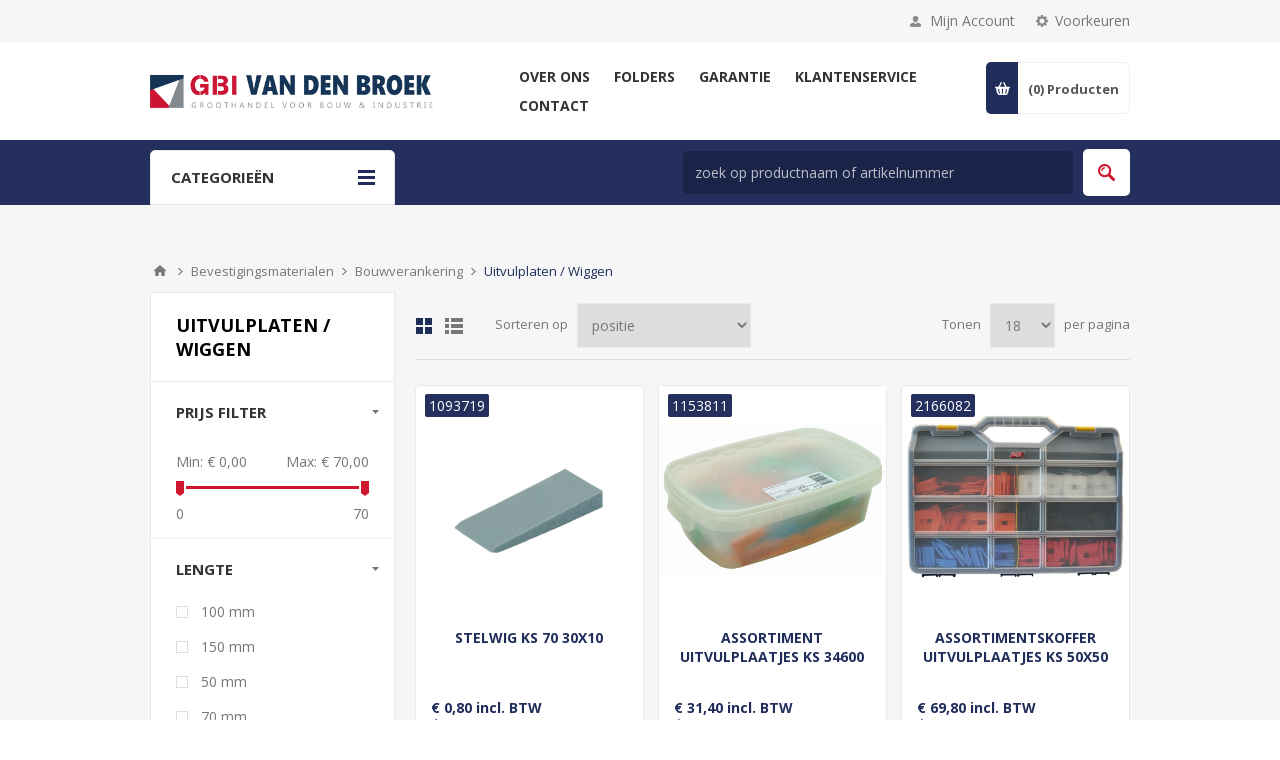

--- FILE ---
content_type: text/html; charset=utf-8
request_url: https://www.vandenbroekijzerwaren.nl/categorie-stelplaten
body_size: 554771
content:
<!DOCTYPE html>
<html lang="nl"  class="html-category-page">
<head>
    <title>GBI Van Den Broek. Uitvulplaten / Wiggen</title>
    <meta http-equiv="Content-type" content="text/html;charset=UTF-8" />
    <meta name="description" content="" />
    <meta name="keywords" content="" />
    <meta name="generator" content="nopCommerce" />
    <meta name="viewport" content="width=device-width, initial-scale=1.0, user-scalable=0, minimum-scale=1.0, maximum-scale=1.0" />
    <link href='https://fonts.googleapis.com/css?family=Open+Sans:400,300,700&display=swap' rel='stylesheet' type='text/css'>
    
    


    
    



    <link href="/Themes/Pavilion/Content/css/styles.css" rel="stylesheet" type="text/css" />
<link href="/Themes/Pavilion/Content/css/tables.css" rel="stylesheet" type="text/css" />
<link href="/Themes/Pavilion/Content/css/mobile.css" rel="stylesheet" type="text/css" />
<link href="/Themes/Pavilion/Content/css/480.css" rel="stylesheet" type="text/css" />
<link href="/Themes/Pavilion/Content/css/768.css" rel="stylesheet" type="text/css" />
<link href="/Themes/Pavilion/Content/css/1024.css" rel="stylesheet" type="text/css" />
<link href="/Themes/Pavilion/Content/css/1280.css" rel="stylesheet" type="text/css" />
<link href="/Plugins/SevenSpikes.Core/Styles/perfect-scrollbar.min.css" rel="stylesheet" type="text/css" />
<link href="/Plugins/SevenSpikes.Nop.Plugins.AjaxFilters/Themes/Pavilion/Content/AjaxFilters.css" rel="stylesheet" type="text/css" />
<link href="/Plugins/SevenSpikes.Nop.Plugins.MegaMenu/Themes/Pavilion/Content/MegaMenu.css" rel="stylesheet" type="text/css" />
<link href="/Plugins/SevenSpikes.Nop.Plugins.ProductRibbons/Styles/Ribbons.common.css" rel="stylesheet" type="text/css" />
<link href="/Plugins/SevenSpikes.Nop.Plugins.ProductRibbons/Themes/Pavilion/Content/Ribbons.css" rel="stylesheet" type="text/css" />
<link href="/Plugins/SevenSpikes.Nop.Plugins.QuickView/Themes/Pavilion/Content/QuickView.css" rel="stylesheet" type="text/css" />
<link href="/lib/fineuploader/fine-uploader.min.css" rel="stylesheet" type="text/css" />
<link href="/Themes/Pavilion/Content/css/theme.custom-1.css?v=42" rel="stylesheet" type="text/css" />

    <script src="/lib/jquery/jquery-3.4.1.min.js"></script>
<script src="/Themes/Pavilion/Content/sweetalert2/sweetalert2.all.js"></script>
<script src="/Plugins/Dimerce.Nop.Plugins.Core/Content/Javascript/Localization/DimerceLocalization.js"></script>
<script src="/Plugins/Dimerce.Nop.Plugins.Core/Content/Javascript/Localization/generalLocalization.js"></script>

    
    
    
    <link rel="apple-touch-icon" sizes="180x180" href="/icons/icons_0/apple-touch-icon.png">
<link rel="icon" type="image/png" sizes="32x32" href="/icons/icons_0/favicon-32x32.png">
<link rel="icon" type="image/png" sizes="16x16" href="/icons/icons_0/favicon-16x16.png">
<link rel="manifest" href="/icons/icons_0/site.webmanifest">
<link rel="mask-icon" href="/icons/icons_0/safari-pinned-tab.svg" color="#bd0022">
<link rel="shortcut icon" href="/icons/icons_0/favicon.ico">
<meta name="msapplication-TileColor" content="#bd0022">
<meta name="msapplication-config" content="/icons/icons_0/browserconfig.xml">
<meta name="theme-color" content="#ffffff">
    
    <!--Powered by nopCommerce - https://www.nopCommerce.com-->
</head>
<body class="notAndroid23 category-page-body">
<link rel="stylesheet" href="https://pro.fontawesome.com/releases/v5.10.0/css/all.css" integrity="sha384-AYmEC3Yw5cVb3ZcuHtOA93w35dYTsvhLPVnYs9eStHfGJvOvKxVfELGroGkvsg+p" crossorigin="anonymous">




<div class="ajax-loading-block-window" style="display: none">
</div>
<div id="dialog-notifications-success" title="Melding" style="display:none;">
</div>
<div id="dialog-notifications-error" title="Fout" style="display:none;">
</div>
<div id="dialog-notifications-warning" title="Waarschuwing" style="display:none;">
</div>
<div id="bar-notification" class="bar-notification-container" data-close="Sluiten">
</div>



<!--[if lte IE 8]>
    <div style="clear:both;height:59px;text-align:center;position:relative;">
        <a href="http://www.microsoft.com/windows/internet-explorer/default.aspx" target="_blank">
            <img src="/Themes/Pavilion/Content/img/ie_warning.jpg" height="42" width="820" alt="You are using an outdated browser. For a faster, safer browsing experience, upgrade for free today." />
        </a>
    </div>
<![endif]-->


<div class="master-wrapper-page ">
    

<div class="header">
    

    <div class="header-upper">
        <div class="center">
            

                <div class="header-selectors-wrapper">
                    <label>Voorkeuren</label>
                    <div class="header-selectors">
                        
<div class="tax-display-type-selector">
    <select id="customerTaxType" name="customerTaxType" onchange="setLocation(this.value);" aria-label="BTW selector"><option selected="selected" value="https://www.vandenbroekijzerwaren.nl/changetaxtype/0?returnUrl=%2Fcategorie-stelplaten">Toon prijzen inclusief BTW</option>
<option value="https://www.vandenbroekijzerwaren.nl/changetaxtype/10?returnUrl=%2Fcategorie-stelplaten">Toon prijzen exclusief BTW</option>
</select>
</div>
                        

    <div class="currency-selector">
            <select id="customerCurrency" name="customerCurrency" onchange="setLocation(this.value);" aria-label="Valutakiezer"><option value="https://www.vandenbroekijzerwaren.nl/changecurrency/12?returnUrl=%2Fcategorie-stelplaten">Credits</option>
<option value="https://www.vandenbroekijzerwaren.nl/changecurrency/1?returnUrl=%2Fcategorie-stelplaten">US Dollar</option>
<option selected="selected" value="https://www.vandenbroekijzerwaren.nl/changecurrency/6?returnUrl=%2Fcategorie-stelplaten">Euro</option>
<option value="https://www.vandenbroekijzerwaren.nl/changecurrency/13?returnUrl=%2Fcategorie-stelplaten">Credits</option>
</select>
    </div>

                        
                        
                    </div>
                </div>
                <div class="header-selector-widget" style="display: none;"></div>
            <div class="header-links-wrapper">
                <label>Mijn Account</label>
                


<div class="header-links">
    <ul>
        
            <li>
                <i class="fas fa-user-lock"></i>
                <a href="/login?register=true" class="ico-register">Registreren</a>
            </li>
            <li>
                <i class="fas fa-sign-in-alt"></i>
                <a href="/login?returnUrl=%2Fcategorie-stelplaten" class="ico-login "
                   data-loginUrl="/login">
                    Inloggen
                </a>
            </li>
            <li>
                <i class="fas fa-fire"></i>
                <a href="/wishlist" class="ico-wishlist">
                    <span class="wishlist-label">Verlanglijst</span>
                    <span class="wishlist-qty"> (0)</span>
                </a>
            </li>
        
    </ul>
</div>

            </div>
        </div>
    </div>

    <div class="header-middle">
        <div class="center">
            <div class="header-logo">
                



<a href="/" class="logo">


<img alt="GBI Groep" src="https://www.vandenbroekijzerwaren.nl/images/thumbs/0027932_GBI vd BROEK logo.png" /></a>
            </div>
            <div class="header-menu-parent">
                <div class="header-menu categories-in-side-panel">
                    <div class="close-menu">
                        <span>Close</span>
                    </div>



    <ul class="mega-menu"
        data-isRtlEnabled="false"
        data-enableClickForDropDown="false">


<li class=" has-sublist">

    <a href="/over-ons" class="with-subcategories" title="Over ons" ><span> Over ons</span></a>

        <div class="plus-button"></div>
        <div class="sublist-wrap">
            <ul class="sublist">
                <li class="back-button">
                    <span>Back</span>
                </li>


<li class=" ">

    <a href="/services" class="" title="Services" ><span> Services</span></a>

</li>

            </ul>
        </div>
</li>



<li class=" ">

    <a href="/folders" class="" title="Folders" ><span> Folders</span></a>

</li>



<li class=" ">

    <a href="/garantie" class="" title="Garantie" ><span> Garantie</span></a>

</li>



<li class=" has-sublist">

    <a href="/klantenservice" class="with-subcategories" title="Klantenservice" ><span> Klantenservice</span></a>

        <div class="plus-button"></div>
        <div class="sublist-wrap">
            <ul class="sublist">
                <li class="back-button">
                    <span>Back</span>
                </li>


<li class=" ">

    <a href="/verzending-en-levering" class="" title="Verzending &amp; levering" ><span> Verzending &amp; levering</span></a>

</li>



<li class=" ">

    <a href="/bestellen-en-betalen" class="" title="Bestellen &amp; Betalen" ><span> Bestellen &amp; Betalen</span></a>

</li>



<li class=" ">

    <a href="/retourneren" class="" title="Retour" ><span> Retour</span></a>

</li>

            </ul>
        </div>
</li>



<li class=" has-sublist">

    <a href="/contact" class="with-subcategories" title="Contact" ><span> Contact</span></a>

        <div class="plus-button"></div>
        <div class="sublist-wrap">
            <ul class="sublist">
                <li class="back-button">
                    <span>Back</span>
                </li>


<li class=" ">

    <a href="/contactus" class="" title="Stel een vraag" ><span> Stel een vraag</span></a>

</li>

            </ul>
        </div>
</li>



<li class="has-sublist mega-menu-categories root-category-items">

        <a class="with-subcategories" href="/categorie-ijzerwaren"><span>IJzerwaren</span></a>

        <div class="plus-button"></div>
        <div class="sublist-wrap">
            <ul class="sublist">
                <li class="back-button">
                    <span>Back</span>
                </li>
                
        <li>
            <a class="lastLevelCategory" href="/categorie-aanlegringen" title="Aanlegringen"><span>Aanlegringen</span></a>
        </li>
        <li>
            <a class="lastLevelCategory" href="/categorie-bledschroeven" title="Bledschroeven"><span>Bledschroeven</span></a>
        </li>
        <li>
            <a class="lastLevelCategory" href="/categorie-dragers" title="Dragers"><span>Dragers</span></a>
        </li>
        <li class="has-sublist">
            <a href="/categorie-haken-2" title="Haken" class="with-subcategories"><span>Haken</span></a>
            <div class="plus-button"></div>
            <div class="sublist-wrap">
                <ul class="sublist">
                    <li class="back-button">
                        <span>Back</span>
                    </li>
                    
        <li>
            <a class="lastLevelCategory" href="/plakhaken" title="Plakhaken"><span>Plakhaken</span></a>
        </li>


                </ul>
            </div>
        </li>
        <li>
            <a class="lastLevelCategory" href="/categorie-ijzerwaren-2" title="IJzerwaren"><span>IJzerwaren</span></a>
        </li>
        <li class="has-sublist">
            <a href="/categorie-kabels" title="Kabels" class="with-subcategories"><span>Kabels</span></a>
            <div class="plus-button"></div>
            <div class="sublist-wrap">
                <ul class="sublist">
                    <li class="back-button">
                        <span>Back</span>
                    </li>
                    
        <li>
            <a class="lastLevelCategory" href="/categorie-kabelklemmen" title="Kabelklemmen"><span>Kabelklemmen</span></a>
        </li>
        <li>
            <a class="lastLevelCategory" href="/categorie-kabeltoebehoren" title="Kabeltoebehoren"><span>Kabeltoebehoren</span></a>
        </li>
        <li>
            <a class="lastLevelCategory" href="/categorie-spanschroeven" title="Spanschroeven"><span>Spanschroeven</span></a>
        </li>


                </ul>
            </div>
        </li>
        <li>
            <a class="lastLevelCategory" href="/categorie-katrollen" title="Katrollen"><span>Katrollen</span></a>
        </li>
        <li class="has-sublist">
            <a href="/categorie-kettingen" title="Kettingen" class="with-subcategories"><span>Kettingen</span></a>
            <div class="plus-button"></div>
            <div class="sublist-wrap">
                <ul class="sublist">
                    <li class="back-button">
                        <span>Back</span>
                    </li>
                    
        <li>
            <a class="lastLevelCategory" href="/categorie-ketting-toebehoren" title="Ketting, toebehoren"><span>Ketting, toebehoren</span></a>
        </li>
        <li>
            <a class="lastLevelCategory" href="/categorie-kettingen-op-rol" title="Kettingen op rol"><span>Kettingen op rol</span></a>
        </li>
        <li>
            <a class="lastLevelCategory" href="/categorie-scheepskettingen" title="Scheepskettingen"><span>Scheepskettingen</span></a>
        </li>
        <li>
            <a class="lastLevelCategory" href="/categorie-s-haken" title="S-haken"><span>S-haken</span></a>
        </li>
        <li>
            <a class="lastLevelCategory" href="/categorie-sierkettingen" title="Sierkettingen"><span>Sierkettingen</span></a>
        </li>
        <li>
            <a class="lastLevelCategory" href="/categorie-victorkettingen" title="Victorkettingen"><span>Victorkettingen</span></a>
        </li>


                </ul>
            </div>
        </li>
        <li>
            <a class="lastLevelCategory" href="/categorie-klapachten" title="Klapachten"><span>Klapachten</span></a>
        </li>
        <li>
            <a class="lastLevelCategory" href="/categorie-koordhouders" title="Koordhouders"><span>Koordhouders</span></a>
        </li>
        <li>
            <a class="lastLevelCategory" href="/categorie-krulhaken" title="Krulhaken"><span>Krulhaken</span></a>
        </li>
        <li>
            <a class="lastLevelCategory" href="/categorie-musketonhaken" title="Musketonhaken"><span>Musketonhaken</span></a>
        </li>
        <li>
            <a class="lastLevelCategory" href="/categorie-muurduimen" title="Muurduimen"><span>Muurduimen</span></a>
        </li>
        <li>
            <a class="lastLevelCategory" href="/categorie-ogen" title="Ogen"><span>Ogen</span></a>
        </li>
        <li>
            <a class="lastLevelCategory" href="/categorie-ophangogen" title="Ophangogen"><span>Ophangogen</span></a>
        </li>
        <li>
            <a class="lastLevelCategory" href="/categorie-plankenband" title="Plankenband"><span>Plankenband</span></a>
        </li>
        <li>
            <a class="lastLevelCategory" href="/categorie-schroefduimen" title="Schroefduimen"><span>Schroefduimen</span></a>
        </li>
        <li>
            <a class="lastLevelCategory" href="/categorie-schroefhaken" title="Schroefhaken"><span>Schroefhaken</span></a>
        </li>
        <li>
            <a class="lastLevelCategory" href="/categorie-schroefogen" title="Schroefogen"><span>Schroefogen</span></a>
        </li>
        <li>
            <a class="lastLevelCategory" href="/categorie-slotogen" title="Slotogen"><span>Slotogen</span></a>
        </li>
        <li>
            <a class="lastLevelCategory" href="/categorie-stokeinden" title="Stokeinden"><span>Stokeinden</span></a>
        </li>
        <li class="has-sublist">
            <a href="/categorie-wandrailsystemen" title="Wandrailsystemen" class="with-subcategories"><span>Wandrailsystemen</span></a>
            <div class="plus-button"></div>
            <div class="sublist-wrap">
                <ul class="sublist">
                    <li class="back-button">
                        <span>Back</span>
                    </li>
                    
        <li>
            <a class="lastLevelCategory" href="/categorie-wandrails" title="Wandrails"><span>Wandrails</span></a>
        </li>
        <li>
            <a class="lastLevelCategory" href="/categorie-wandrailsysteem-toebehoren" title="Wandrailsysteem, toebehoren"><span>Wandrailsysteem, toebehoren</span></a>
        </li>


                </ul>
            </div>
        </li>
        <li>
            <a class="lastLevelCategory" href="/categorie-wervels" title="Wervels"><span>Wervels</span></a>
        </li>
        <li>
            <a class="lastLevelCategory" href="/categorie-windhaken" title="Windhaken"><span>Windhaken</span></a>
        </li>

            </ul>
        </div>

</li>

<li class="has-sublist mega-menu-categories root-category-items">

        <a class="with-subcategories" href="/categorie-bevestigingsmaterialen"><span>Bevestigingsmaterialen</span></a>

        <div class="plus-button"></div>
        <div class="sublist-wrap">
            <ul class="sublist">
                <li class="back-button">
                    <span>Back</span>
                </li>
                
        <li>
            <a class="lastLevelCategory" href="/categorie-afdekkappen" title="Afdekkappen"><span>Afdekkappen</span></a>
        </li>
        <li class="has-sublist">
            <a href="/categorie-assortimenten" title="Assortiment schroeven" class="with-subcategories"><span>Assortiment schroeven</span></a>
            <div class="plus-button"></div>
            <div class="sublist-wrap">
                <ul class="sublist">
                    <li class="back-button">
                        <span>Back</span>
                    </li>
                    
        <li>
            <a class="lastLevelCategory" href="/categorie-assortiment-sets" title="Assortiment sets"><span>Assortiment sets</span></a>
        </li>


                </ul>
            </div>
        </li>
        <li class="has-sublist">
            <a href="/categorie-bedieningselementen" title="Bedieningselementen" class="with-subcategories"><span>Bedieningselementen</span></a>
            <div class="plus-button"></div>
            <div class="sublist-wrap">
                <ul class="sublist">
                    <li class="back-button">
                        <span>Back</span>
                    </li>
                    
        <li>
            <a class="lastLevelCategory" href="/categorie-sterknoppen" title="Sterknoppen"><span>Sterknoppen</span></a>
        </li>


                </ul>
            </div>
        </li>
        <li class="has-sublist">
            <a href="/categorie-bouten" title="Bouten" class="with-subcategories"><span>Bouten</span></a>
            <div class="plus-button"></div>
            <div class="sublist-wrap">
                <ul class="sublist">
                    <li class="back-button">
                        <span>Back</span>
                    </li>
                    
        <li>
            <a class="lastLevelCategory" href="/binnenzeskantbout" title="Binnenzeskantbout"><span>Binnenzeskantbout</span></a>
        </li>
        <li>
            <a class="lastLevelCategory" href="/categorie-houtdraadbouten" title="Houtdraadbouten"><span>Houtdraadbouten</span></a>
        </li>
        <li>
            <a class="lastLevelCategory" href="/categorie-oogbouten" title="Oogbouten"><span>Oogbouten</span></a>
        </li>
        <li>
            <a class="lastLevelCategory" href="/categorie-slotbouten" title="Slotbouten"><span>Slotbouten</span></a>
        </li>
        <li>
            <a class="lastLevelCategory" href="/categorie-zeskantbouten" title="Zeskantbouten"><span>Zeskantbouten</span></a>
        </li>
        <li>
            <a class="lastLevelCategory" href="/categorie-zeskanttapbouten" title="Zeskanttapbouten"><span>Zeskanttapbouten</span></a>
        </li>


                </ul>
            </div>
        </li>
        <li class="has-sublist">
            <a href="/categorie-bouwverankering" title="Bouwverankering" class="with-subcategories"><span>Bouwverankering</span></a>
            <div class="plus-button"></div>
            <div class="sublist-wrap">
                <ul class="sublist">
                    <li class="back-button">
                        <span>Back</span>
                    </li>
                    
        <li>
            <a class="lastLevelCategory" href="/categorie-ankers" title="Ankers"><span>Ankers</span></a>
        </li>
        <li>
            <a class="lastLevelCategory" href="/categorie-kozijnankers" title="Kozijnankers"><span>Kozijnankers</span></a>
        </li>
        <li>
            <a class="lastLevelCategory" href="/categorie-montagegereedschap" title="Montagegereedschap"><span>Montagegereedschap</span></a>
        </li>
        <li>
            <a class="lastLevelCategory" href="/categorie-muurplaatankers" title="Muurplaatankers"><span>Muurplaatankers</span></a>
        </li>
        <li>
            <a class="lastLevelCategory" href="/categorie-spanhulzen" title="Spanhulzen"><span>Spanhulzen</span></a>
        </li>
        <li>
            <a class="lastLevelCategory" href="/categorie-stelplaten" title="Uitvulplaten / Wiggen"><span>Uitvulplaten / Wiggen</span></a>
        </li>
        <li>
            <a class="lastLevelCategory" href="/categorie-wandankers-star" title="Wandankers star"><span>Wandankers star</span></a>
        </li>


                </ul>
            </div>
        </li>
        <li>
            <a class="lastLevelCategory" href="/categorie-bundelbanden" title="Bundelbanden"><span>Bundelbanden</span></a>
        </li>
        <li class="has-sublist">
            <a href="/categorie-chemische-verankering" title="Chemische verankering" class="with-subcategories"><span>Chemische verankering</span></a>
            <div class="plus-button"></div>
            <div class="sublist-wrap">
                <ul class="sublist">
                    <li class="back-button">
                        <span>Back</span>
                    </li>
                    
        <li>
            <a class="lastLevelCategory" href="/categorie-ankerstangen" title="Ankerstangen"><span>Ankerstangen</span></a>
        </li>
        <li>
            <a class="lastLevelCategory" href="/categorie-capsulesysteem" title="Capsulesysteem"><span>Capsulesysteem</span></a>
        </li>
        <li>
            <a class="lastLevelCategory" href="/categorie-injectiesysteem" title="Chemische Anker"><span>Chemische Anker</span></a>
        </li>


                </ul>
            </div>
        </li>
        <li>
            <a class="lastLevelCategory" href="/categorie-draadstangen" title="Draadeinden"><span>Draadeinden</span></a>
        </li>
        <li>
            <a class="lastLevelCategory" href="/categorie-elastisch-koord" title="Elastisch koord"><span>Elastisch koord</span></a>
        </li>
        <li class="has-sublist">
            <a href="/categorie-klinksystemen" title="Klinksystemen" class="with-subcategories"><span>Klinksystemen</span></a>
            <div class="plus-button"></div>
            <div class="sublist-wrap">
                <ul class="sublist">
                    <li class="back-button">
                        <span>Back</span>
                    </li>
                    
        <li>
            <a class="lastLevelCategory" href="/categorie-blindklinkmoeren" title="Blindklinkmoeren"><span>Blindklinkmoeren</span></a>
        </li>
        <li>
            <a class="lastLevelCategory" href="/categorie-blindklinknagels" title="Blindklinknagels"><span>Blindklinknagels</span></a>
        </li>
        <li>
            <a class="lastLevelCategory" href="/categorie-klinknagels" title="Klinknagels"><span>Klinknagels</span></a>
        </li>


                </ul>
            </div>
        </li>
        <li>
            <a class="lastLevelCategory" href="/categorie-krammen" title="Krammen"><span>Krammen</span></a>
        </li>
        <li>
            <a class="lastLevelCategory" href="/categorie-magneten" title="Magneten"><span>Magneten</span></a>
        </li>
        <li class="has-sublist">
            <a href="/categorie-moeren" title="Moeren" class="with-subcategories"><span>Moeren</span></a>
            <div class="plus-button"></div>
            <div class="sublist-wrap">
                <ul class="sublist">
                    <li class="back-button">
                        <span>Back</span>
                    </li>
                    
        <li>
            <a class="lastLevelCategory" href="/categorie-borgmoeren" title="Borgmoeren"><span>Borgmoeren</span></a>
        </li>
        <li>
            <a class="lastLevelCategory" href="/categorie-dopmoeren" title="Dopmoeren"><span>Dopmoeren</span></a>
        </li>
        <li>
            <a class="lastLevelCategory" href="/categorie-flensmoeren" title="Flensmoeren"><span>Flensmoeren</span></a>
        </li>
        <li>
            <a class="lastLevelCategory" href="/categorie-inschroefmoeren" title="Inschroefmoeren"><span>Inschroefmoeren</span></a>
        </li>
        <li>
            <a class="lastLevelCategory" href="/categorie-inslagmoeren" title="Inslagmoeren"><span>Inslagmoeren</span></a>
        </li>
        <li>
            <a class="lastLevelCategory" href="/categorie-oogmoer" title="Oogmoer"><span>Oogmoer</span></a>
        </li>
        <li>
            <a class="lastLevelCategory" href="/categorie-verbindingsmoeren" title="Verbindingsmoeren"><span>Verbindingsmoeren</span></a>
        </li>
        <li>
            <a class="lastLevelCategory" href="/categorie-vleugelmoeren" title="Vleugelmoeren"><span>Vleugelmoeren</span></a>
        </li>
        <li>
            <a class="lastLevelCategory" href="/categorie-zeskantmoeren" title="Zeskantmoeren"><span>Zeskantmoeren</span></a>
        </li>


                </ul>
            </div>
        </li>
        <li>
            <a class="lastLevelCategory" href="/categorie-montagebanden" title="Montagebanden"><span>Montagebanden</span></a>
        </li>
        <li class="has-sublist">
            <a href="/categorie-nagels" title="Nagels" class="with-subcategories"><span>Nagels</span></a>
            <div class="plus-button"></div>
            <div class="sublist-wrap">
                <ul class="sublist">
                    <li class="back-button">
                        <span>Back</span>
                    </li>
                    
        <li>
            <a class="lastLevelCategory" href="/categorie-ankernagels" title="Ankernagels"><span>Ankernagels</span></a>
        </li>
        <li>
            <a class="lastLevelCategory" href="/categorie-bagetnaalden" title="Bagetnaalden"><span>Bagetnaalden</span></a>
        </li>
        <li>
            <a class="lastLevelCategory" href="/categorie-bouwplaatnagels" title="Bouwplaatnagels"><span>Bouwplaatnagels</span></a>
        </li>
        <li>
            <a class="lastLevelCategory" href="/categorie-brads" title="Brads"><span>Brads</span></a>
        </li>
        <li>
            <a class="lastLevelCategory" href="/categorie-daknagels" title="Daknagels"><span>Daknagels</span></a>
        </li>
        <li>
            <a class="lastLevelCategory" href="/categorie-draadkrammen" title="Draadkrammen"><span>Draadkrammen</span></a>
        </li>
        <li>
            <a class="lastLevelCategory" href="/categorie-draadnagels" title="Draadnagels"><span>Draadnagels</span></a>
        </li>
        <li>
            <a class="lastLevelCategory" href="/categorie-klisjesnagels" title="Klisjesnagels"><span>Klisjesnagels</span></a>
        </li>
        <li>
            <a class="lastLevelCategory" href="/categorie-ribnagels" title="Ribnagels"><span>Ribnagels</span></a>
        </li>
        <li>
            <a class="lastLevelCategory" href="/categorie-ringnagels" title="Ringnagels"><span>Ringnagels</span></a>
        </li>
        <li>
            <a class="lastLevelCategory" href="/categorie-schroefnagels" title="Schroefnagels"><span>Schroefnagels</span></a>
        </li>
        <li>
            <a class="lastLevelCategory" href="/categorie-stalen-nagels" title="Stalen nagels"><span>Stalen nagels</span></a>
        </li>
        <li>
            <a class="lastLevelCategory" href="/categorie-t-nagels" title="T-nagels"><span>T-nagels</span></a>
        </li>
        <li>
            <a class="lastLevelCategory" href="/categorie-tochtstripnagels" title="Tochtstripnagels"><span>Tochtstripnagels</span></a>
        </li>


                </ul>
            </div>
        </li>
        <li>
            <a class="lastLevelCategory" href="/categorie-nieten" title="Nieten"><span>Nieten</span></a>
        </li>
        <li class="has-sublist">
            <a href="/categorie-pennen" title="Pennen" class="with-subcategories"><span>Pennen</span></a>
            <div class="plus-button"></div>
            <div class="sublist-wrap">
                <ul class="sublist">
                    <li class="back-button">
                        <span>Back</span>
                    </li>
                    
        <li>
            <a class="lastLevelCategory" href="/categorie-borgveren" title="Borgveren"><span>Borgveren</span></a>
        </li>


                </ul>
            </div>
        </li>
        <li class="has-sublist">
            <a href="/categorie-pluggen" title="Pluggen" class="with-subcategories"><span>Pluggen</span></a>
            <div class="plus-button"></div>
            <div class="sublist-wrap">
                <ul class="sublist">
                    <li class="back-button">
                        <span>Back</span>
                    </li>
                    
        <li>
            <a class="lastLevelCategory" href="/categorie-gasbetonpluggen" title="Gasbetonpluggen"><span>Gasbetonpluggen</span></a>
        </li>
        <li>
            <a class="lastLevelCategory" href="/categorie-hollewandankers" title="Hollewandankers"><span>Hollewandankers</span></a>
        </li>
        <li>
            <a class="lastLevelCategory" href="/categorie-hollewandpluggen" title="Hollewandpluggen"><span>Hollewandpluggen</span></a>
        </li>
        <li>
            <a class="lastLevelCategory" href="/categorie-isolatieplaatpluggen" title="Isolatieplaatpluggen"><span>Isolatieplaatpluggen</span></a>
        </li>
        <li>
            <a class="lastLevelCategory" href="/categorie-kozijnpluggen" title="Kozijnpluggen"><span>Kozijnpluggen</span></a>
        </li>
        <li>
            <a class="lastLevelCategory" href="/categorie-nagelpluggen" title="Nagelpluggen"><span>Nagelpluggen</span></a>
        </li>
        <li>
            <a class="lastLevelCategory" href="/categorie-pluggen-2" title="Pluggen"><span>Pluggen</span></a>
        </li>
        <li>
            <a class="lastLevelCategory" href="/categorie-radiatorbevestigingen" title="Radiatorbevestigingen"><span>Radiatorbevestigingen</span></a>
        </li>


                </ul>
            </div>
        </li>
        <li class="has-sublist">
            <a href="/categorie-ringen" title="Ringen" class="with-subcategories"><span>Ringen</span></a>
            <div class="plus-button"></div>
            <div class="sublist-wrap">
                <ul class="sublist">
                    <li class="back-button">
                        <span>Back</span>
                    </li>
                    
        <li>
            <a class="lastLevelCategory" href="/categorie-afdichtringen" title="Afdichtringen"><span>Afdichtringen</span></a>
        </li>
        <li>
            <a class="lastLevelCategory" href="/categorie-asborgringen" title="Asborgringen"><span>Asborgringen</span></a>
        </li>
        <li>
            <a class="lastLevelCategory" href="/categorie-carrosserieringen" title="Carrosserieringen"><span>Carrosserieringen</span></a>
        </li>
        <li>
            <a class="lastLevelCategory" href="/categorie-sluitringen" title="Sluitringen"><span>Sluitringen</span></a>
        </li>
        <li>
            <a class="lastLevelCategory" href="/tandveerringen" title="Tandveerringen"><span>Tandveerringen</span></a>
        </li>
        <li>
            <a class="lastLevelCategory" href="/categorie-veerringen" title="Veerringen"><span>Veerringen</span></a>
        </li>
        <li>
            <a class="lastLevelCategory" href="/categorie-volgplaten" title="Volgplaten"><span>Volgplaten</span></a>
        </li>


                </ul>
            </div>
        </li>
        <li class="has-sublist">
            <a href="/categorie-schroeven" title="Schroeven" class="with-subcategories"><span>Schroeven</span></a>
            <div class="plus-button"></div>
            <div class="sublist-wrap">
                <ul class="sublist">
                    <li class="back-button">
                        <span>Back</span>
                    </li>
                    
        <li>
            <a class="lastLevelCategory" href="/torx-spaanplaatschroeven" title="Spaanplaatschroeven Torx"><span>Spaanplaatschroeven Torx</span></a>
        </li>
        <li>
            <a class="lastLevelCategory" href="/rvs-ar-coating-spaanplaatschroeven" title="Spaanplaatschroeven RVS / AR- Coating"><span>Spaanplaatschroeven RVS / AR- Coating</span></a>
        </li>
        <li>
            <a class="lastLevelCategory" href="/categorie-afstandschroeven" title="Afstandschroeven"><span>Afstandschroeven</span></a>
        </li>
        <li>
            <a class="lastLevelCategory" href="/categorie-anti-inbraakschroeven" title="Anti-inbraakschroeven"><span>Anti-inbraakschroeven</span></a>
        </li>
        <li>
            <a class="lastLevelCategory" href="/categorie-betonschroeven" title="Betonschroeven"><span>Betonschroeven</span></a>
        </li>
        <li>
            <a class="lastLevelCategory" href="/categorie-glaslatschroeven" title="Glaslatschroeven"><span>Glaslatschroeven</span></a>
        </li>
        <li>
            <a class="lastLevelCategory" href="/categorie-houtbouwschroeven" title="Houtbouwschroeven"><span>Houtbouwschroeven</span></a>
        </li>
        <li>
            <a class="lastLevelCategory" href="/categorie-houtschroeven" title="Houtschroeven messing"><span>Houtschroeven messing</span></a>
        </li>
        <li>
            <a class="lastLevelCategory" href="/categorie-hpl-plaatschroeven" title="Trespa-schroeven"><span>Trespa-schroeven</span></a>
        </li>
        <li>
            <a class="lastLevelCategory" href="/categorie-kozijnschroeven" title="Kozijnschroeven"><span>Kozijnschroeven</span></a>
        </li>
        <li>
            <a class="lastLevelCategory" href="/categorie-laagbolkopschroeven" title="Laagbolkopschroeven"><span>Laagbolkopschroeven</span></a>
        </li>
        <li>
            <a class="lastLevelCategory" href="/categorie-metaalschroeven" title="Metaalschroeven"><span>Metaalschroeven</span></a>
        </li>
        <li>
            <a class="lastLevelCategory" href="/categorie-plaatschroeven" title="Plaatschroeven"><span>Plaatschroeven</span></a>
        </li>
        <li>
            <a class="lastLevelCategory" href="/categorie-schroeven-zelfborend" title="Schroeven zelfborend"><span>Schroeven zelfborend</span></a>
        </li>
        <li>
            <a class="lastLevelCategory" href="/categorie-snelbouwschroeven" title="Snelbouwschroeven"><span>Snelbouwschroeven</span></a>
        </li>
        <li>
            <a class="lastLevelCategory" href="/categorie-spaanplaatschroeven" title="Spaanplaatschroeven"><span>Spaanplaatschroeven</span></a>
        </li>
        <li>
            <a class="lastLevelCategory" href="/categorie-vlonderschroeven" title="Vlonderschroeven"><span>Vlonderschroeven</span></a>
        </li>


                </ul>
            </div>
        </li>
        <li class="has-sublist">
            <a href="/categorie-sluitingen" title="Sluitingen" class="with-subcategories"><span>Sluitingen</span></a>
            <div class="plus-button"></div>
            <div class="sublist-wrap">
                <ul class="sublist">
                    <li class="back-button">
                        <span>Back</span>
                    </li>
                    
        <li>
            <a class="lastLevelCategory" href="/categorie-d-sluitingen" title="D-Sluitingen"><span>D-Sluitingen</span></a>
        </li>
        <li>
            <a class="lastLevelCategory" href="/categorie-knevelsluitingen" title="Eierkistsluitingen"><span>Eierkistsluitingen</span></a>
        </li>
        <li>
            <a class="lastLevelCategory" href="/categorie-harpsluitingen" title="Harpsluitingen"><span>Harpsluitingen</span></a>
        </li>
        <li>
            <a class="lastLevelCategory" href="/karabijnhaken" title="Karabijnhaken"><span>Karabijnhaken</span></a>
        </li>


                </ul>
            </div>
        </li>
        <li class="has-sublist">
            <a href="/categorie-tapes" title="Tapes" class="with-subcategories"><span>Tapes</span></a>
            <div class="plus-button"></div>
            <div class="sublist-wrap">
                <ul class="sublist">
                    <li class="back-button">
                        <span>Back</span>
                    </li>
                    
        <li>
            <a class="lastLevelCategory" href="/categorie-afdichtingstapes" title="Afdichtingstapes"><span>Afdichtingstapes</span></a>
        </li>
        <li>
            <a class="lastLevelCategory" href="/categorie-afplaktapes" title="Afplaktapes"><span>Afplaktapes</span></a>
        </li>
        <li>
            <a class="lastLevelCategory" href="/categorie-belijningstapes" title="Belijningstapes"><span>Belijningstapes</span></a>
        </li>
        <li>
            <a class="lastLevelCategory" href="/categorie-isolatietapes" title="Isolatietapes"><span>Isolatietapes</span></a>
        </li>
        <li>
            <a class="lastLevelCategory" href="/klitteband" title="Klitteband"><span>Klitteband</span></a>
        </li>
        <li>
            <a class="lastLevelCategory" href="/categorie-montagetapes" title="Montagetapes"><span>Montagetapes</span></a>
        </li>
        <li>
            <a class="lastLevelCategory" href="/categorie-reparatietapes" title="Reparatietapes"><span>Reparatietapes</span></a>
        </li>
        <li>
            <a class="lastLevelCategory" href="/categorie-tapes-anti-slip" title="Tapes anti-slip"><span>Tapes anti-slip</span></a>
        </li>
        <li>
            <a class="lastLevelCategory" href="/categorie-verpakkingstapes" title="Verpakkingstapes"><span>Verpakkingstapes</span></a>
        </li>


                </ul>
            </div>
        </li>
        <li>
            <a class="lastLevelCategory" href="/categorie-touw" title="Touw"><span>Touw</span></a>
        </li>

            </ul>
        </div>

</li>

<li class="has-sublist mega-menu-categories root-category-items">

        <a class="with-subcategories" href="/categorie-handgereedschappen"><span>Handgereedschappen</span></a>

        <div class="plus-button"></div>
        <div class="sublist-wrap">
            <ul class="sublist">
                <li class="back-button">
                    <span>Back</span>
                </li>
                
        <li>
            <a class="lastLevelCategory" href="/stanleymessen" title="Stanleymessen"><span>Stanleymessen</span></a>
        </li>
        <li class="has-sublist">
            <a href="/categorie-aftekengereedschappen" title="Aftekengereedschappen" class="with-subcategories"><span>Aftekengereedschappen</span></a>
            <div class="plus-button"></div>
            <div class="sublist-wrap">
                <ul class="sublist">
                    <li class="back-button">
                        <span>Back</span>
                    </li>
                    
        <li>
            <a class="lastLevelCategory" href="/categorie-kalklijnproducten" title="Kalklijnproducten"><span>Kalklijnproducten</span></a>
        </li>
        <li>
            <a class="lastLevelCategory" href="/categorie-kraspennen" title="Kraspennen"><span>Kraspennen</span></a>
        </li>
        <li>
            <a class="lastLevelCategory" href="/categorie-krijt" title="Krijt"><span>Krijt</span></a>
        </li>
        <li>
            <a class="lastLevelCategory" href="/categorie-markeren" title="Markeren"><span>Markeren</span></a>
        </li>
        <li>
            <a class="lastLevelCategory" href="/categorie-passers" title="Passers"><span>Passers</span></a>
        </li>
        <li>
            <a class="lastLevelCategory" href="/categorie-potloden" title="Potloden"><span>Potloden</span></a>
        </li>
        <li>
            <a class="lastLevelCategory" href="/categorie-schrijfhaken" title="Schrijfhaken"><span>Schrijfhaken</span></a>
        </li>
        <li>
            <a class="lastLevelCategory" href="/categorie-stiften" title="Stiften"><span>Stiften</span></a>
        </li>
        <li>
            <a class="lastLevelCategory" href="/categorie-verstekhaken" title="Verstekhaken"><span>Verstekhaken</span></a>
        </li>
        <li>
            <a class="lastLevelCategory" href="/categorie-zwaaihaken" title="Zwaaihaken"><span>Zwaaihaken</span></a>
        </li>


                </ul>
            </div>
        </li>
        <li class="has-sublist">
            <a href="/categorie-automotive-gereedschappen" title="Automotive gereedschappen" class="with-subcategories"><span>Automotive gereedschappen</span></a>
            <div class="plus-button"></div>
            <div class="sublist-wrap">
                <ul class="sublist">
                    <li class="back-button">
                        <span>Back</span>
                    </li>
                    
        <li>
            <a class="lastLevelCategory" href="/categorie-bandenreparatie" title="Bandenreparatie"><span>Bandenreparatie</span></a>
        </li>


                </ul>
            </div>
        </li>
        <li>
            <a class="lastLevelCategory" href="/categorie-bankschroeven" title="Bankschroeven"><span>Bankschroeven</span></a>
        </li>
        <li>
            <a class="lastLevelCategory" href="/categorie-beitels" title="Beitels"><span>Beitels</span></a>
        </li>
        <li class="has-sublist">
            <a href="/categorie-bits" title="Bits" class="with-subcategories"><span>Bits</span></a>
            <div class="plus-button"></div>
            <div class="sublist-wrap">
                <ul class="sublist">
                    <li class="back-button">
                        <span>Back</span>
                    </li>
                    
        <li>
            <a class="lastLevelCategory" href="/categorie-bit-toebehoren" title="Bit, toebehoren"><span>Bit, toebehoren</span></a>
        </li>
        <li>
            <a class="lastLevelCategory" href="/categorie-bitsets" title="Bitsets"><span>Bitsets</span></a>
        </li>


                </ul>
            </div>
        </li>
        <li>
            <a class="lastLevelCategory" href="/categorie-blindklinktangen" title="Blindklinktangen"><span>Blindklinktangen</span></a>
        </li>
        <li>
            <a class="lastLevelCategory" href="/categorie-demagnetiseringsapparaten" title="Demagnetiseringsapparaten"><span>Demagnetiseringsapparaten</span></a>
        </li>
        <li class="has-sublist">
            <a href="/categorie-demontagegereedschappen" title="Demontagegereedschappen" class="with-subcategories"><span>Demontagegereedschappen</span></a>
            <div class="plus-button"></div>
            <div class="sublist-wrap">
                <ul class="sublist">
                    <li class="back-button">
                        <span>Back</span>
                    </li>
                    
        <li>
            <a class="lastLevelCategory" href="/categorie-bout-moerverwijderaars" title="Bout,- moerverwijderaars"><span>Bout,- moerverwijderaars</span></a>
        </li>
        <li>
            <a class="lastLevelCategory" href="/categorie-nageltrekkers" title="Nageltrekkers"><span>Nageltrekkers</span></a>
        </li>
        <li>
            <a class="lastLevelCategory" href="/categorie-tapeinduithalers" title="Tapeinduithalers"><span>Tapeinduithalers</span></a>
        </li>
        <li>
            <a class="lastLevelCategory" href="/categorie-trekkers" title="Trekkers"><span>Trekkers</span></a>
        </li>


                </ul>
            </div>
        </li>
        <li>
            <a class="lastLevelCategory" href="/categorie-deurklemmen" title="Deurklemmen"><span>Deurklemmen</span></a>
        </li>
        <li class="has-sublist">
            <a href="/categorie-dopsleutelgereedschappen" title="Dopsleutelgereedschappen" class="with-subcategories"><span>Dopsleutelgereedschappen</span></a>
            <div class="plus-button"></div>
            <div class="sublist-wrap">
                <ul class="sublist">
                    <li class="back-button">
                        <span>Back</span>
                    </li>
                    
        <li>
            <a class="lastLevelCategory" href="/categorie-bougiesleutels" title="Bougiesleutels"><span>Bougiesleutels</span></a>
        </li>
        <li>
            <a class="lastLevelCategory" href="/categorie-dopsleutel-toebehoren" title="Dopsleutel, toebehoren"><span>Dopsleutel, toebehoren</span></a>
        </li>
        <li>
            <a class="lastLevelCategory" href="/categorie-dopsleutels" title="Dopsleutels"><span>Dopsleutels</span></a>
        </li>
        <li>
            <a class="lastLevelCategory" href="/categorie-dopsleutelsets" title="Dopsleutelsets"><span>Dopsleutelsets</span></a>
        </li>
        <li>
            <a class="lastLevelCategory" href="/categorie-ratels" title="Ratels"><span>Ratels</span></a>
        </li>
        <li>
            <a class="lastLevelCategory" href="/categorie-slagdopsleutels" title="Slagdopsleutels"><span>Slagdopsleutels</span></a>
        </li>
        <li>
            <a class="lastLevelCategory" href="/categorie-slagdopsleutelssets" title="Slagdopsleutels"><span>Slagdopsleutels</span></a>
        </li>


                </ul>
            </div>
        </li>
        <li class="has-sublist">
            <a href="/categorie-drijvers" title="Drijvers" class="with-subcategories"><span>Drijvers</span></a>
            <div class="plus-button"></div>
            <div class="sublist-wrap">
                <ul class="sublist">
                    <li class="back-button">
                        <span>Back</span>
                    </li>
                    
        <li>
            <a class="lastLevelCategory" href="/categorie-pendrijvers" title="Pendrijvers"><span>Pendrijvers</span></a>
        </li>


                </ul>
            </div>
        </li>
        <li>
            <a class="lastLevelCategory" href="/categorie-gereedschapssets" title="Gereedschapssets"><span>Gereedschapssets</span></a>
        </li>
        <li class="has-sublist">
            <a href="/categorie-grijpgereedschappen" title="Grijpgereedschappen" class="with-subcategories"><span>Grijpgereedschappen</span></a>
            <div class="plus-button"></div>
            <div class="sublist-wrap">
                <ul class="sublist">
                    <li class="back-button">
                        <span>Back</span>
                    </li>
                    
        <li>
            <a class="lastLevelCategory" href="/categorie-magneetzoekers" title="Magneetzoekers"><span>Magneetzoekers</span></a>
        </li>


                </ul>
            </div>
        </li>
        <li class="has-sublist">
            <a href="/categorie-haccp-hygi%C3%ABnische-reinigingsgereedschappen" title="HACCP hygi&#xEB;nische reinigingsgereedschappen" class="with-subcategories"><span>HACCP hygi&#xEB;nische reinigingsgereedschappen</span></a>
            <div class="plus-button"></div>
            <div class="sublist-wrap">
                <ul class="sublist">
                    <li class="back-button">
                        <span>Back</span>
                    </li>
                    
        <li>
            <a class="lastLevelCategory" href="/categorie-schuurpads" title="Schuurpads"><span>Schuurpads</span></a>
        </li>
        <li>
            <a class="lastLevelCategory" href="/categorie-watertrekker" title="Watertrekker"><span>Watertrekker</span></a>
        </li>
        <li>
            <a class="lastLevelCategory" href="/categorie-werkborstels" title="Werkborstels"><span>Werkborstels</span></a>
        </li>


                </ul>
            </div>
        </li>
        <li class="has-sublist">
            <a href="/categorie-hamers" title="Hamers" class="with-subcategories"><span>Hamers</span></a>
            <div class="plus-button"></div>
            <div class="sublist-wrap">
                <ul class="sublist">
                    <li class="back-button">
                        <span>Back</span>
                    </li>
                    
        <li>
            <a class="lastLevelCategory" href="/categorie-bankhamers" title="Bankhamers"><span>Bankhamers</span></a>
        </li>
        <li>
            <a class="lastLevelCategory" href="/categorie-combinatiehamers" title="Combinatiehamers"><span>Combinatiehamers</span></a>
        </li>
        <li>
            <a class="lastLevelCategory" href="/categorie-hamer-terugslagvrij" title="Hamer terugslagvrij"><span>Hamer terugslagvrij</span></a>
        </li>
        <li>
            <a class="lastLevelCategory" href="/categorie-hamers-rubber" title="Hamers, rubber"><span>Hamers, rubber</span></a>
        </li>
        <li>
            <a class="lastLevelCategory" href="/categorie-klauwhamers" title="Klauwhamers"><span>Klauwhamers</span></a>
        </li>
        <li>
            <a class="lastLevelCategory" href="/categorie-lathamers" title="Lathamers"><span>Lathamers</span></a>
        </li>
        <li>
            <a class="lastLevelCategory" href="/categorie-mokers" title="Mokers"><span>Mokers</span></a>
        </li>
        <li>
            <a class="lastLevelCategory" href="/categorie-stratenmakershamers" title="Stratenmakershamers"><span>Stratenmakershamers</span></a>
        </li>
        <li>
            <a class="lastLevelCategory" href="/categorie-voorhamers" title="Voorhamers"><span>Voorhamers</span></a>
        </li>


                </ul>
            </div>
        </li>
        <li>
            <a class="lastLevelCategory" href="/categorie-holpijpen" title="Holpijpen"><span>Holpijpen</span></a>
        </li>
        <li class="has-sublist">
            <a href="/categorie-houtbewerkingsgereedschappen" title="Houtbewerking gereedschappen" class="with-subcategories"><span>Houtbewerking gereedschappen</span></a>
            <div class="plus-button"></div>
            <div class="sublist-wrap">
                <ul class="sublist">
                    <li class="back-button">
                        <span>Back</span>
                    </li>
                    
        <li>
            <a class="lastLevelCategory" href="/categorie-gutsen" title="Gutsen"><span>Gutsen</span></a>
        </li>
        <li>
            <a class="lastLevelCategory" href="/houtbeitels" title="Houtbeitels"><span>Houtbeitels</span></a>
        </li>
        <li>
            <a class="lastLevelCategory" href="/categorie-schaven" title="Schaven"><span>Schaven</span></a>
        </li>


                </ul>
            </div>
        </li>
        <li class="has-sublist">
            <a href="/categorie-kitgereedschappen" title="Kitgereedschappen" class="with-subcategories"><span>Kitgereedschappen</span></a>
            <div class="plus-button"></div>
            <div class="sublist-wrap">
                <ul class="sublist">
                    <li class="back-button">
                        <span>Back</span>
                    </li>
                    
        <li>
            <a class="lastLevelCategory" href="/categorie-kitpistolen" title="Kitpistolen"><span>Kitpistolen</span></a>
        </li>
        <li>
            <a class="lastLevelCategory" href="/categorie-kitstrijkers" title="Kitstrijkers"><span>Kitstrijkers</span></a>
        </li>


                </ul>
            </div>
        </li>
        <li class="has-sublist">
            <a href="/categorie-klemgereedschappen" title="Klemgereedschappen" class="with-subcategories"><span>Klemgereedschappen</span></a>
            <div class="plus-button"></div>
            <div class="sublist-wrap">
                <ul class="sublist">
                    <li class="back-button">
                        <span>Back</span>
                    </li>
                    
        <li>
            <a class="lastLevelCategory" href="/categorie-lijmtangen" title="Lijmtangen"><span>Lijmtangen</span></a>
        </li>


                </ul>
            </div>
        </li>
        <li class="has-sublist">
            <a href="/categorie-lijmgereedschappen" title="Lijmgereedschappen" class="with-subcategories"><span>Lijmgereedschappen</span></a>
            <div class="plus-button"></div>
            <div class="sublist-wrap">
                <ul class="sublist">
                    <li class="back-button">
                        <span>Back</span>
                    </li>
                    
        <li>
            <a class="lastLevelCategory" href="/categorie-lijmkammen" title="Lijmkammen"><span>Lijmkammen</span></a>
        </li>
        <li>
            <a class="lastLevelCategory" href="/categorie-lijmpistolen" title="Lijmpistolen"><span>Lijmpistolen</span></a>
        </li>


                </ul>
            </div>
        </li>
        <li class="has-sublist">
            <a href="/categorie-machinesleutels" title="Machinesleutels" class="with-subcategories"><span>Machinesleutels</span></a>
            <div class="plus-button"></div>
            <div class="sublist-wrap">
                <ul class="sublist">
                    <li class="back-button">
                        <span>Back</span>
                    </li>
                    
        <li>
            <a class="lastLevelCategory" href="/categorie-kniesleutels" title="Kniesleutels"><span>Kniesleutels</span></a>
        </li>
        <li>
            <a class="lastLevelCategory" href="/categorie-kruissleutels" title="Kruissleutels"><span>Kruissleutels</span></a>
        </li>
        <li>
            <a class="lastLevelCategory" href="/categorie-moersleutels-verstelbaar" title="Moersleutels verstelbaar"><span>Moersleutels verstelbaar</span></a>
        </li>
        <li>
            <a class="lastLevelCategory" href="/categorie-pijpsleutels" title="Pijpsleutels"><span>Pijpsleutels</span></a>
        </li>
        <li>
            <a class="lastLevelCategory" href="/categorie-ring-steeksleutels" title="Ring- steeksleutels"><span>Ring- steeksleutels</span></a>
        </li>
        <li>
            <a class="lastLevelCategory" href="/categorie-ring-steeksleutelsets" title="Ring- steeksleutelsets"><span>Ring- steeksleutelsets</span></a>
        </li>
        <li>
            <a class="lastLevelCategory" href="/categorie-ringsleutels" title="Ringsleutels"><span>Ringsleutels</span></a>
        </li>
        <li>
            <a class="lastLevelCategory" href="/categorie-ringsleutelsets" title="Ringsleutelsets"><span>Ringsleutelsets</span></a>
        </li>
        <li>
            <a class="lastLevelCategory" href="/categorie-schakelkastsleutels" title="Schakelkastsleutels"><span>Schakelkastsleutels</span></a>
        </li>
        <li>
            <a class="lastLevelCategory" href="/categorie-soksleutelsets" title="Dopsleutelsets"><span>Dopsleutelsets</span></a>
        </li>
        <li>
            <a class="lastLevelCategory" href="/categorie-steeksleutels" title="Steeksleutels"><span>Steeksleutels</span></a>
        </li>
        <li>
            <a class="lastLevelCategory" href="/categorie-steeksleutelsets" title="Steeksleutelsets"><span>Steeksleutelsets</span></a>
        </li>
        <li>
            <a class="lastLevelCategory" href="/categorie-stiftsleutels" title="Stiftsleutels"><span>Stiftsleutels</span></a>
        </li>
        <li>
            <a class="lastLevelCategory" href="/categorie-stiftsleutelsets" title="Stiftsleutelsets"><span>Stiftsleutelsets</span></a>
        </li>


                </ul>
            </div>
        </li>
        <li class="has-sublist">
            <a href="/categorie-meetgereedschappen" title="Meetgereedschappen" class="with-subcategories"><span>Meetgereedschappen</span></a>
            <div class="plus-button"></div>
            <div class="sublist-wrap">
                <ul class="sublist">
                    <li class="back-button">
                        <span>Back</span>
                    </li>
                    
        <li>
            <a class="lastLevelCategory" href="/categorie-afstandmeters" title="Afstandmeters"><span>Afstandmeters</span></a>
        </li>
        <li>
            <a class="lastLevelCategory" href="/categorie-detectors" title="Detectors"><span>Detectors</span></a>
        </li>
        <li>
            <a class="lastLevelCategory" href="/categorie-duimstokken" title="Duimstokken"><span>Duimstokken</span></a>
        </li>
        <li>
            <a class="lastLevelCategory" href="/categorie-gradenbogen" title="Gradenbogen"><span>Gradenbogen</span></a>
        </li>
        <li>
            <a class="lastLevelCategory" href="/categorie-hoekmaten" title="Hoekmaten"><span>Hoekmaten</span></a>
        </li>
        <li>
            <a class="lastLevelCategory" href="/categorie-kruishouten" title="Kruishouten"><span>Kruishouten</span></a>
        </li>
        <li>
            <a class="lastLevelCategory" href="/categorie-landmetermaten" title="Landmetermaten"><span>Landmetermaten</span></a>
        </li>
        <li>
            <a class="lastLevelCategory" href="/categorie-linialen" title="Linialen"><span>Linialen</span></a>
        </li>
        <li>
            <a class="lastLevelCategory" href="/categorie-meetlinten" title="Meetlinten"><span>Meetlinten</span></a>
        </li>
        <li>
            <a class="lastLevelCategory" href="/categorie-multimeters" title="Multimeters"><span>Multimeters</span></a>
        </li>
        <li>
            <a class="lastLevelCategory" href="/categorie-rolbandmaten" title="Rolbandmaten"><span>Rolbandmaten</span></a>
        </li>
        <li>
            <a class="lastLevelCategory" href="/categorie-schuifmaten" title="Schuifmaten"><span>Schuifmaten</span></a>
        </li>
        <li>
            <a class="lastLevelCategory" href="/categorie-tasters" title="Tasters"><span>Tasters</span></a>
        </li>
        <li>
            <a class="lastLevelCategory" href="/categorie-temperatuurmeters" title="Temperatuurmeters"><span>Temperatuurmeters</span></a>
        </li>
        <li>
            <a class="lastLevelCategory" href="/categorie-thermohygrometer" title="Thermo/hygrometer"><span>Thermo/hygrometer</span></a>
        </li>
        <li>
            <a class="lastLevelCategory" href="/categorie-vochtigheidsmeters" title="Vochtigheidsmeters"><span>Vochtigheidsmeters</span></a>
        </li>
        <li>
            <a class="lastLevelCategory" href="/categorie-voelermaten-banden" title="Voelermaten- banden"><span>Voelermaten- banden</span></a>
        </li>
        <li>
            <a class="lastLevelCategory" href="/categorie-waterpassen" title="Waterpassen"><span>Waterpassen</span></a>
        </li>


                </ul>
            </div>
        </li>
        <li class="has-sublist">
            <a href="/categorie-messen" title="Messen" class="with-subcategories"><span>Messen</span></a>
            <div class="plus-button"></div>
            <div class="sublist-wrap">
                <ul class="sublist">
                    <li class="back-button">
                        <span>Back</span>
                    </li>
                    
        <li>
            <a class="lastLevelCategory" href="/werkmessen" title="Werkmessen"><span>Werkmessen</span></a>
        </li>
        <li>
            <a class="lastLevelCategory" href="/zakmessen" title="Zakmessen"><span>Zakmessen</span></a>
        </li>


                </ul>
            </div>
        </li>
        <li class="has-sublist">
            <a href="/categorie-metselgereedschappen" title="Metselgereedschappen" class="with-subcategories"><span>Metselgereedschappen</span></a>
            <div class="plus-button"></div>
            <div class="sublist-wrap">
                <ul class="sublist">
                    <li class="back-button">
                        <span>Back</span>
                    </li>
                    
        <li>
            <a class="lastLevelCategory" href="/categorie-bekistingschrapers" title="Bekistingschrapers"><span>Bekistingschrapers</span></a>
        </li>
        <li>
            <a class="lastLevelCategory" href="/categorie-betonschrapers" title="Betonschrapers"><span>Betonschrapers</span></a>
        </li>
        <li>
            <a class="lastLevelCategory" href="/categorie-paleerijzers" title="Paleerijzers"><span>Paleerijzers</span></a>
        </li>
        <li>
            <a class="lastLevelCategory" href="/categorie-raapborden" title="Raapborden"><span>Raapborden</span></a>
        </li>
        <li>
            <a class="lastLevelCategory" href="/categorie-schragen" title="Schragen"><span>Schragen</span></a>
        </li>
        <li>
            <a class="lastLevelCategory" href="/categorie-spanen" title="Spanen"><span>Spanen</span></a>
        </li>
        <li>
            <a class="lastLevelCategory" href="/categorie-speciekuipen" title="Speciekuipen"><span>Speciekuipen</span></a>
        </li>
        <li>
            <a class="lastLevelCategory" href="/categorie-troffels" title="Troffels"><span>Troffels</span></a>
        </li>
        <li>
            <a class="lastLevelCategory" href="/categorie-voegspijkers" title="Voegspijkers"><span>Voegspijkers</span></a>
        </li>


                </ul>
            </div>
        </li>
        <li class="has-sublist">
            <a href="/categorie-momentgereedschappen" title="Momentgereedschappen" class="with-subcategories"><span>Momentgereedschappen</span></a>
            <div class="plus-button"></div>
            <div class="sublist-wrap">
                <ul class="sublist">
                    <li class="back-button">
                        <span>Back</span>
                    </li>
                    
        <li>
            <a class="lastLevelCategory" href="/categorie-momentsleutels" title="Momentsleutels"><span>Momentsleutels</span></a>
        </li>


                </ul>
            </div>
        </li>
        <li>
            <a class="lastLevelCategory" href="/categorie-montagegereedschappen" title="Montagegereedschappen"><span>Montagegereedschappen</span></a>
        </li>
        <li class="has-sublist">
            <a href="/categorie-pijpenbuigers" title="Pijpenbuigers" class="with-subcategories"><span>Pijpenbuigers</span></a>
            <div class="plus-button"></div>
            <div class="sublist-wrap">
                <ul class="sublist">
                    <li class="back-button">
                        <span>Back</span>
                    </li>
                    
        <li>
            <a class="lastLevelCategory" href="/categorie-buigveren" title="Buigveren"><span>Buigveren</span></a>
        </li>


                </ul>
            </div>
        </li>
        <li>
            <a class="lastLevelCategory" href="/categorie-ponsen" title="Ponsen"><span>Ponsen</span></a>
        </li>
        <li class="has-sublist">
            <a href="/categorie-reinigingsgereedschappen" title="Reinigingsgereedschappen" class="with-subcategories"><span>Reinigingsgereedschappen</span></a>
            <div class="plus-button"></div>
            <div class="sublist-wrap">
                <ul class="sublist">
                    <li class="back-button">
                        <span>Back</span>
                    </li>
                    
        <li>
            <a class="lastLevelCategory" href="/categorie-bezems" title="Bezems"><span>Bezems</span></a>
        </li>
        <li>
            <a class="lastLevelCategory" href="/categorie-blikken" title="Blikken"><span>Blikken</span></a>
        </li>
        <li>
            <a class="lastLevelCategory" href="/categorie-borstels" title="Borstels"><span>Borstels</span></a>
        </li>
        <li>
            <a class="lastLevelCategory" href="/categorie-dakgootreinigers" title="Dakgootreinigers"><span>Dakgootreinigers</span></a>
        </li>
        <li>
            <a class="lastLevelCategory" href="/categorie-emmers" title="Emmers"><span>Emmers</span></a>
        </li>
        <li>
            <a class="lastLevelCategory" href="/categorie-glasreinigers" title="Glasreinigers"><span>Glasreinigers</span></a>
        </li>
        <li>
            <a class="lastLevelCategory" href="/categorie-leidingenreiniging" title="Leidingenreiniging"><span>Leidingenreiniging</span></a>
        </li>
        <li>
            <a class="lastLevelCategory" href="/categorie-luiwagens" title="Luiwagens"><span>Luiwagens</span></a>
        </li>
        <li>
            <a class="lastLevelCategory" href="/categorie-poetsdoeken" title="Poetsdoeken"><span>Poetsdoeken</span></a>
        </li>
        <li>
            <a class="lastLevelCategory" href="/categorie-raagbollen" title="Raagbollen"><span>Raagbollen</span></a>
        </li>
        <li>
            <a class="lastLevelCategory" href="/categorie-raamwissers" title="Raamwissers"><span>Raamwissers</span></a>
        </li>
        <li>
            <a class="lastLevelCategory" href="/categorie-schrapers" title="Schrapers"><span>Schrapers</span></a>
        </li>
        <li>
            <a class="lastLevelCategory" href="/categorie-sponsen" title="Sponsen"><span>Sponsen</span></a>
        </li>
        <li>
            <a class="lastLevelCategory" href="/categorie-steel-toebehoren" title="Steel, toebehoren"><span>Steel, toebehoren</span></a>
        </li>
        <li>
            <a class="lastLevelCategory" href="/categorie-vegers" title="Vegers"><span>Vegers</span></a>
        </li>
        <li>
            <a class="lastLevelCategory" href="/categorie-wasborstels" title="Wasborstels"><span>Wasborstels</span></a>
        </li>
        <li>
            <a class="lastLevelCategory" href="/categorie-werkdoeken" title="Werkdoeken"><span>Werkdoeken</span></a>
        </li>


                </ul>
            </div>
        </li>

            </ul>
        </div>

</li>

<li class="has-sublist mega-menu-categories root-category-items">

        <a class="with-subcategories" href="/categorie-machines"><span>Machines</span></a>

        <div class="plus-button"></div>
        <div class="sublist-wrap">
            <ul class="sublist">
                <li class="back-button">
                    <span>Back</span>
                </li>
                
        <li class="has-sublist">
            <a href="/categorie-accu-gereedschap" title="Accu gereedschap" class="with-subcategories"><span>Accu gereedschap</span></a>
            <div class="plus-button"></div>
            <div class="sublist-wrap">
                <ul class="sublist">
                    <li class="back-button">
                        <span>Back</span>
                    </li>
                    
        <li>
            <a class="lastLevelCategory" href="/categorie-accus-2" title="Accu&#x27;s"><span>Accu&#x27;s</span></a>
        </li>
        <li>
            <a class="lastLevelCategory" href="/categorie-boorbreekhamers" title="Boorbreekhamers"><span>Boorbreekhamers</span></a>
        </li>
        <li>
            <a class="lastLevelCategory" href="/categorie-boorhamers" title="Boorhamers"><span>Boorhamers</span></a>
        </li>
        <li>
            <a class="lastLevelCategory" href="/categorie-boorschroefmachines" title="Boorschroefmachines"><span>Boorschroefmachines</span></a>
        </li>
        <li>
            <a class="lastLevelCategory" href="/categorie-freesmachines" title="Freesmachines"><span>Freesmachines</span></a>
        </li>
        <li>
            <a class="lastLevelCategory" href="/categorie-heteluchtpistolen" title="Heteluchtpistolen"><span>Heteluchtpistolen</span></a>
        </li>
        <li>
            <a class="lastLevelCategory" href="/categorie-lampen" title="Lampen"><span>Lampen</span></a>
        </li>
        <li>
            <a class="lastLevelCategory" href="/categorie-lijmpistolen-2" title="Lijmpistolen"><span>Lijmpistolen</span></a>
        </li>
        <li>
            <a class="lastLevelCategory" href="/categorie-multi-machines" title="Multi-machines"><span>Multi-machines</span></a>
        </li>
        <li>
            <a class="lastLevelCategory" href="/categorie-oplaadapparaten" title="Oplaadapparaten"><span>Oplaadapparaten</span></a>
        </li>
        <li>
            <a class="lastLevelCategory" href="/categorie-pompen" title="Pompen"><span>Pompen</span></a>
        </li>
        <li>
            <a class="lastLevelCategory" href="/categorie-radios" title="Radio&#x27;s"><span>Radio&#x27;s</span></a>
        </li>
        <li>
            <a class="lastLevelCategory" href="/categorie-schroefautomaten" title="Schroefautomaten"><span>Schroefautomaten</span></a>
        </li>
        <li>
            <a class="lastLevelCategory" href="/categorie-schuurmachines" title="Schuurmachines"><span>Schuurmachines</span></a>
        </li>
        <li>
            <a class="lastLevelCategory" href="/categorie-slagmoeraanzetters" title="Slagmoeraanzetters"><span>Slagmoeraanzetters</span></a>
        </li>
        <li>
            <a class="lastLevelCategory" href="/categorie-slagschroevendraaiers-2" title="Slagschroevendraaiers"><span>Slagschroevendraaiers</span></a>
        </li>
        <li>
            <a class="lastLevelCategory" href="/categorie-slijpmachines" title="Slijpmachines"><span>Slijpmachines</span></a>
        </li>
        <li>
            <a class="lastLevelCategory" href="/categorie-tuingereedschap" title="Tuingereedschap"><span>Tuingereedschap</span></a>
        </li>
        <li>
            <a class="lastLevelCategory" href="/categorie-waterpasinstrumenten" title="Waterpasinstrumenten"><span>Waterpasinstrumenten</span></a>
        </li>
        <li>
            <a class="lastLevelCategory" href="/categorie-zaagmachines" title="Zaagmachines"><span>Zaagmachines</span></a>
        </li>


                </ul>
            </div>
        </li>
        <li class="has-sublist">
            <a href="/categorie-elektrisch-gereedschap" title="Elektrisch gereedschap" class="with-subcategories"><span>Elektrisch gereedschap</span></a>
            <div class="plus-button"></div>
            <div class="sublist-wrap">
                <ul class="sublist">
                    <li class="back-button">
                        <span>Back</span>
                    </li>
                    
        <li>
            <a class="lastLevelCategory" href="/categorie-boorhamers-2" title="Boorhamers"><span>Boorhamers</span></a>
        </li>
        <li>
            <a class="lastLevelCategory" href="/categorie-compressoren-2" title="Compressoren"><span>Compressoren</span></a>
        </li>
        <li>
            <a class="lastLevelCategory" href="/categorie-diamant-gereedschap" title="Diamant gereedschap"><span>Diamant gereedschap</span></a>
        </li>
        <li>
            <a class="lastLevelCategory" href="/categorie-freesmachines-2" title="Freesmachines"><span>Freesmachines</span></a>
        </li>
        <li>
            <a class="lastLevelCategory" href="/categorie-heaters" title="Heaters"><span>Heaters</span></a>
        </li>
        <li>
            <a class="lastLevelCategory" href="/categorie-heteluchtpistolen-2" title="Heteluchtpistolen"><span>Heteluchtpistolen</span></a>
        </li>
        <li>
            <a class="lastLevelCategory" href="/categorie-lasapparaten" title="Lasapparaten"><span>Lasapparaten</span></a>
        </li>
        <li>
            <a class="lastLevelCategory" href="/categorie-mengmachines-2" title="Mengmachines"><span>Mengmachines</span></a>
        </li>
        <li>
            <a class="lastLevelCategory" href="/categorie-multi-machines-2" title="Multi-machines"><span>Multi-machines</span></a>
        </li>
        <li>
            <a class="lastLevelCategory" href="/categorie-radios-2" title="Radio&#x27;s"><span>Radio&#x27;s</span></a>
        </li>
        <li>
            <a class="lastLevelCategory" href="/categorie-reinigingsmachines-2" title="Reinigingsmachines"><span>Reinigingsmachines</span></a>
        </li>
        <li>
            <a class="lastLevelCategory" href="/categorie-schaafmachines-2" title="Schaafmachines"><span>Schaafmachines</span></a>
        </li>
        <li>
            <a class="lastLevelCategory" href="/categorie-schroefautomaten-2" title="Schroefautomaten"><span>Schroefautomaten</span></a>
        </li>
        <li>
            <a class="lastLevelCategory" href="/categorie-schuurmachines-2" title="Schuurmachines"><span>Schuurmachines</span></a>
        </li>
        <li>
            <a class="lastLevelCategory" href="/categorie-slijpmachines-2" title="Slijpmachines"><span>Slijpmachines</span></a>
        </li>
        <li>
            <a class="lastLevelCategory" href="/categorie-tackers-2" title="Tackers"><span>Tackers</span></a>
        </li>
        <li>
            <a class="lastLevelCategory" href="/categorie-tuingereedschap-2" title="Tuingereedschap"><span>Tuingereedschap</span></a>
        </li>
        <li>
            <a class="lastLevelCategory" href="/categorie-zaagmachines-2" title="Zaagmachines"><span>Zaagmachines</span></a>
        </li>


                </ul>
            </div>
        </li>
        <li class="has-sublist">
            <a href="/categorie-handbediende-machines" title="Handbediende machines" class="with-subcategories"><span>Handbediende machines</span></a>
            <div class="plus-button"></div>
            <div class="sublist-wrap">
                <ul class="sublist">
                    <li class="back-button">
                        <span>Back</span>
                    </li>
                    
        <li>
            <a class="lastLevelCategory" href="/categorie-handtackers" title="Handtackers"><span>Handtackers</span></a>
        </li>
        <li>
            <a class="lastLevelCategory" href="/categorie-tegelsnijmachines" title="Tegelsnijmachines"><span>Tegelsnijmachines</span></a>
        </li>


                </ul>
            </div>
        </li>
        <li class="has-sublist">
            <a href="/categorie-machine-toebehoren" title="Machine, toebehoren" class="with-subcategories"><span>Machine, toebehoren</span></a>
            <div class="plus-button"></div>
            <div class="sublist-wrap">
                <ul class="sublist">
                    <li class="back-button">
                        <span>Back</span>
                    </li>
                    
        <li>
            <a class="lastLevelCategory" href="/categorie-boorhamer-toebehoren" title="Boorhamer, toebehoren"><span>Boorhamer, toebehoren</span></a>
        </li>
        <li>
            <a class="lastLevelCategory" href="/categorie-boorhouders" title="Boorhouders"><span>Boorhouders</span></a>
        </li>
        <li>
            <a class="lastLevelCategory" href="/categorie-boormachine-toebehoren" title="Boormachine, toebehoren"><span>Boormachine, toebehoren</span></a>
        </li>
        <li>
            <a class="lastLevelCategory" href="/categorie-boorschroefmachine-toebehoren" title="Boorschroefmachine, toebehoren"><span>Boorschroefmachine, toebehoren</span></a>
        </li>
        <li>
            <a class="lastLevelCategory" href="/categorie-compressor-toebehoren" title="Compressor, toebehoren"><span>Compressor, toebehoren</span></a>
        </li>
        <li>
            <a class="lastLevelCategory" href="/categorie-decoupeerzaagmachine-toebehoren" title="Decoupeerzaagmachine, toebehoren"><span>Decoupeerzaagmachine, toebehoren</span></a>
        </li>
        <li>
            <a class="lastLevelCategory" href="/categorie-drukspuit-toebehoren" title="Drukspuit, toebehoren"><span>Drukspuit, toebehoren</span></a>
        </li>
        <li>
            <a class="lastLevelCategory" href="/categorie-freesmachine-toebehoren" title="Freesmachine, toebehoren"><span>Freesmachine, toebehoren</span></a>
        </li>
        <li>
            <a class="lastLevelCategory" href="/categorie-graveermachine-toebehoren" title="Graveermachine, toebehoren"><span>Graveermachine, toebehoren</span></a>
        </li>
        <li>
            <a class="lastLevelCategory" href="/categorie-heggenschaar-toebehoren" title="Heggenschaar, toebehoren"><span>Heggenschaar, toebehoren</span></a>
        </li>
        <li>
            <a class="lastLevelCategory" href="/categorie-hogedrukreiniger-toebehoren" title="Hogedrukreiniger, toebehoren"><span>Hogedrukreiniger, toebehoren</span></a>
        </li>
        <li>
            <a class="lastLevelCategory" href="/categorie-mengmachine-toebehoren" title="Mengmachine, toebehoren"><span>Mengmachine, toebehoren</span></a>
        </li>
        <li>
            <a class="lastLevelCategory" href="/categorie-multi-machine-toebehoren" title="Multi-machine, toebehoren"><span>Multi-machine, toebehoren</span></a>
        </li>
        <li>
            <a class="lastLevelCategory" href="/categorie-pneumatiek-toebehoren" title="Pneumatiek, toebehoren"><span>Pneumatiek, toebehoren</span></a>
        </li>
        <li>
            <a class="lastLevelCategory" href="/categorie-pomp-toebehoren" title="Pomp, toebehoren"><span>Pomp, toebehoren</span></a>
        </li>
        <li>
            <a class="lastLevelCategory" href="/categorie-schaafmachine-toebehoren" title="Schaafmachine, toebehoren"><span>Schaafmachine, toebehoren</span></a>
        </li>
        <li>
            <a class="lastLevelCategory" href="/categorie-schuurmachine-toebehoren" title="Schuurmachine, toebehoren"><span>Schuurmachine, toebehoren</span></a>
        </li>
        <li>
            <a class="lastLevelCategory" href="/categorie-slijpmachine-toebehoren" title="Slijpmachine, toebehoren"><span>Slijpmachine, toebehoren</span></a>
        </li>
        <li>
            <a class="lastLevelCategory" href="/categorie-stofzuiger-toebehoren" title="Stofzuiger, toebehoren"><span>Stofzuiger, toebehoren</span></a>
        </li>
        <li>
            <a class="lastLevelCategory" href="/categorie-tuingereedschap-toebehoren" title="Tuingereedschap, toebehoren"><span>Tuingereedschap, toebehoren</span></a>
        </li>
        <li>
            <a class="lastLevelCategory" href="/categorie-zaagmachine-toebehoren" title="Zaagmachine, toebehoren"><span>Zaagmachine, toebehoren</span></a>
        </li>


                </ul>
            </div>
        </li>
        <li class="has-sublist">
            <a href="/categorie-machineonderdelen" title="Machineonderdelen" class="with-subcategories"><span>Machineonderdelen</span></a>
            <div class="plus-button"></div>
            <div class="sublist-wrap">
                <ul class="sublist">
                    <li class="back-button">
                        <span>Back</span>
                    </li>
                    
        <li>
            <a class="lastLevelCategory" href="/categorie-compressoronderdelen" title="Compressoronderdelen"><span>Compressoronderdelen</span></a>
        </li>
        <li>
            <a class="lastLevelCategory" href="/categorie-hogedrukreinigeronderdelen" title="Hogedrukreinigeronderdelen"><span>Hogedrukreinigeronderdelen</span></a>
        </li>


                </ul>
            </div>
        </li>
        <li class="has-sublist">
            <a href="/categorie-motorisch-gereedschap" title="Motorisch gereedschap" class="with-subcategories"><span>Motorisch gereedschap</span></a>
            <div class="plus-button"></div>
            <div class="sublist-wrap">
                <ul class="sublist">
                    <li class="back-button">
                        <span>Back</span>
                    </li>
                    
        <li>
            <a class="lastLevelCategory" href="/categorie-zaagmachines-4" title="Zaagmachines"><span>Zaagmachines</span></a>
        </li>


                </ul>
            </div>
        </li>
        <li class="has-sublist">
            <a href="/categorie-pneumatisch-gereedschap" title="Pneumatisch gereedschap" class="with-subcategories"><span>Pneumatisch gereedschap</span></a>
            <div class="plus-button"></div>
            <div class="sublist-wrap">
                <ul class="sublist">
                    <li class="back-button">
                        <span>Back</span>
                    </li>
                    
        <li>
            <a class="lastLevelCategory" href="/categorie-bandenspanningsmeters" title="Bandenspanningsmeters"><span>Bandenspanningsmeters</span></a>
        </li>
        <li>
            <a class="lastLevelCategory" href="/categorie-blaaspistolen" title="Blaaspistolen"><span>Blaaspistolen</span></a>
        </li>
        <li>
            <a class="lastLevelCategory" href="/categorie-hogedrukspuiten" title="Hogedrukspuiten"><span>Hogedrukspuiten</span></a>
        </li>
        <li>
            <a class="lastLevelCategory" href="/categorie-luchtslanghaspels" title="Luchtslanghaspels"><span>Luchtslanghaspels</span></a>
        </li>
        <li>
            <a class="lastLevelCategory" href="/categorie-schuurmachines-3" title="Schuurmachines"><span>Schuurmachines</span></a>
        </li>
        <li>
            <a class="lastLevelCategory" href="/categorie-slagmoersleutels" title="Slagmoersleutels"><span>Slagmoersleutels</span></a>
        </li>
        <li>
            <a class="lastLevelCategory" href="/categorie-stofzuigers" title="Stofzuigers"><span>Stofzuigers</span></a>
        </li>
        <li>
            <a class="lastLevelCategory" href="/categorie-tackers-3" title="Tackers"><span>Tackers</span></a>
        </li>
        <li>
            <a class="lastLevelCategory" href="/categorie-verfspuiten-2" title="Verfspuiten"><span>Verfspuiten</span></a>
        </li>


                </ul>
            </div>
        </li>

            </ul>
        </div>

</li>

<li class="has-sublist mega-menu-categories root-category-items">

        <a class="with-subcategories" href="/categorie-verspanende-gereedschappen"><span>Verspanende gereedschappen</span></a>

        <div class="plus-button"></div>
        <div class="sublist-wrap">
            <ul class="sublist">
                <li class="back-button">
                    <span>Back</span>
                </li>
                
        <li>
            <a class="lastLevelCategory" href="/categorie-boorgereedschappen" title="Boorgereedschappen"><span>Boorgereedschappen</span></a>
        </li>
        <li class="has-sublist">
            <a href="/categorie-boren" title="Boren" class="with-subcategories"><span>Boren</span></a>
            <div class="plus-button"></div>
            <div class="sublist-wrap">
                <ul class="sublist">
                    <li class="back-button">
                        <span>Back</span>
                    </li>
                    
        <li>
            <a class="lastLevelCategory" href="/trappenboor" title="Trappenboor"><span>Trappenboor</span></a>
        </li>
        <li>
            <a class="lastLevelCategory" href="/categorie-betonboren" title="Betonboren"><span>Betonboren</span></a>
        </li>
        <li>
            <a class="lastLevelCategory" href="/categorie-borensets" title="Borensets"><span>Borensets</span></a>
        </li>
        <li>
            <a class="lastLevelCategory" href="/categorie-diamantboren" title="Diamantboren"><span>Diamantboren</span></a>
        </li>
        <li>
            <a class="lastLevelCategory" href="/categorie-dozenboren" title="Dozenboren"><span>Dozenboren</span></a>
        </li>
        <li>
            <a class="lastLevelCategory" href="/categorie-glasboren" title="Glasboren"><span>Glasboren</span></a>
        </li>
        <li>
            <a class="lastLevelCategory" href="/categorie-houtboren" title="Houtboren"><span>Houtboren</span></a>
        </li>
        <li>
            <a class="lastLevelCategory" href="/categorie-metaalboren" title="Metaalboren"><span>Metaalboren</span></a>
        </li>
        <li>
            <a class="lastLevelCategory" href="/categorie-verzinkboren-2" title="Verzinkboren"><span>Verzinkboren</span></a>
        </li>


                </ul>
            </div>
        </li>
        <li class="has-sublist">
            <a href="/categorie-bovenfrezen-hout" title="Bovenfrezen hout" class="with-subcategories"><span>Bovenfrezen hout</span></a>
            <div class="plus-button"></div>
            <div class="sublist-wrap">
                <ul class="sublist">
                    <li class="back-button">
                        <span>Back</span>
                    </li>
                    
        <li>
            <a class="lastLevelCategory" href="/categorie-afrondfrezen" title="Afrondfrezen"><span>Afrondfrezen</span></a>
        </li>
        <li>
            <a class="lastLevelCategory" href="/categorie-bolprofielfrezen" title="Bolprofielfrezen"><span>Bolprofielfrezen</span></a>
        </li>
        <li>
            <a class="lastLevelCategory" href="/categorie-fasefrezen" title="Fasefrezen"><span>Fasefrezen</span></a>
        </li>
        <li>
            <a class="lastLevelCategory" href="/categorie-frees-toebehoren" title="Frees, toebehoren"><span>Frees, toebehoren</span></a>
        </li>
        <li>
            <a class="lastLevelCategory" href="/categorie-frezen-met-kogellager" title="Frezen met kogellager"><span>Frezen met kogellager</span></a>
        </li>
        <li>
            <a class="lastLevelCategory" href="/categorie-frezensets" title="Frezensets"><span>Frezensets</span></a>
        </li>
        <li>
            <a class="lastLevelCategory" href="/categorie-graveerfrezen" title="Graveerfrezen"><span>Graveerfrezen</span></a>
        </li>
        <li>
            <a class="lastLevelCategory" href="/categorie-groeffrezen" title="Groeffrezen"><span>Groeffrezen</span></a>
        </li>
        <li>
            <a class="lastLevelCategory" href="/categorie-groeffrezen-met-keermes" title="Groeffrezen met keermes"><span>Groeffrezen met keermes</span></a>
        </li>
        <li>
            <a class="lastLevelCategory" href="/categorie-holprofielfrezen" title="Holprofielfrezen"><span>Holprofielfrezen</span></a>
        </li>
        <li>
            <a class="lastLevelCategory" href="/categorie-kwartrondfrezen" title="Kwartrondfrezen"><span>Kwartrondfrezen</span></a>
        </li>
        <li>
            <a class="lastLevelCategory" href="/categorie-lijstfrezen" title="Lijstfrezen"><span>Lijstfrezen</span></a>
        </li>
        <li>
            <a class="lastLevelCategory" href="/categorie-profielfrezen" title="Profielfrezen"><span>Profielfrezen</span></a>
        </li>
        <li>
            <a class="lastLevelCategory" href="/categorie-schijffrezen" title="Schijffrezen"><span>Schijffrezen</span></a>
        </li>
        <li>
            <a class="lastLevelCategory" href="/categorie-sponningfrezen" title="Sponningfrezen"><span>Sponningfrezen</span></a>
        </li>
        <li>
            <a class="lastLevelCategory" href="/categorie-verlijmfrezen" title="Verlijmfrezen"><span>Verlijmfrezen</span></a>
        </li>
        <li>
            <a class="lastLevelCategory" href="/categorie-v-groeffrezen" title="V-groeffrezen"><span>V-groeffrezen</span></a>
        </li>
        <li>
            <a class="lastLevelCategory" href="/categorie-zwaluwstaartfrezen" title="Zwaluwstaartfrezen"><span>Zwaluwstaartfrezen</span></a>
        </li>


                </ul>
            </div>
        </li>
        <li class="has-sublist">
            <a href="/categorie-draadsnijgereedschappen" title="Draadsnijgereedschappen" class="with-subcategories"><span>Draadsnijgereedschappen</span></a>
            <div class="plus-button"></div>
            <div class="sublist-wrap">
                <ul class="sublist">
                    <li class="back-button">
                        <span>Back</span>
                    </li>
                    
        <li>
            <a class="lastLevelCategory" href="/categorie-draadsnijsets" title="Draadsnijsets"><span>Draadsnijsets</span></a>
        </li>
        <li>
            <a class="lastLevelCategory" href="/categorie-draadsnijtoebehoren" title="Draadsnijtoebehoren"><span>Draadsnijtoebehoren</span></a>
        </li>
        <li>
            <a class="lastLevelCategory" href="/categorie-handtappen" title="Handtappen"><span>Handtappen</span></a>
        </li>
        <li>
            <a class="lastLevelCategory" href="/categorie-machinetappen" title="Machinetappen"><span>Machinetappen</span></a>
        </li>
        <li>
            <a class="lastLevelCategory" href="/categorie-snijplaten" title="Snijplaten"><span>Snijplaten</span></a>
        </li>


                </ul>
            </div>
        </li>
        <li class="has-sublist">
            <a href="/categorie-freesgereedschappen" title="Freesgereedschappen" class="with-subcategories"><span>Freesgereedschappen</span></a>
            <div class="plus-button"></div>
            <div class="sublist-wrap">
                <ul class="sublist">
                    <li class="back-button">
                        <span>Back</span>
                    </li>
                    
        <li>
            <a class="lastLevelCategory" href="/categorie-freessjablonen" title="Freessjablonen"><span>Freessjablonen</span></a>
        </li>


                </ul>
            </div>
        </li>
        <li class="has-sublist">
            <a href="/categorie-frezen-metaal" title="Frezen metaal" class="with-subcategories"><span>Frezen metaal</span></a>
            <div class="plus-button"></div>
            <div class="sublist-wrap">
                <ul class="sublist">
                    <li class="back-button">
                        <span>Back</span>
                    </li>
                    
        <li>
            <a class="lastLevelCategory" href="/categorie-stiftfrezen-hss" title="Stiftfrezen HSS"><span>Stiftfrezen HSS</span></a>
        </li>


                </ul>
            </div>
        </li>
        <li class="has-sublist">
            <a href="/categorie-gatzagen" title="Gatzagen" class="with-subcategories"><span>Gatzagen</span></a>
            <div class="plus-button"></div>
            <div class="sublist-wrap">
                <ul class="sublist">
                    <li class="back-button">
                        <span>Back</span>
                    </li>
                    
        <li>
            <a class="lastLevelCategory" href="/categorie-gatzaag-toebehoren" title="Gatzaag, toebehoren"><span>Gatzaag, toebehoren</span></a>
        </li>


                </ul>
            </div>
        </li>
        <li class="has-sublist">
            <a href="/categorie-keermessen" title="Keermessen" class="with-subcategories"><span>Keermessen</span></a>
            <div class="plus-button"></div>
            <div class="sublist-wrap">
                <ul class="sublist">
                    <li class="back-button">
                        <span>Back</span>
                    </li>
                    
        <li>
            <a class="lastLevelCategory" href="/categorie-keermessen-hm" title="Keermessen, HM"><span>Keermessen, HM</span></a>
        </li>


                </ul>
            </div>
        </li>
        <li class="has-sublist">
            <a href="/categorie-polijstmiddelen" title="Polijstmiddelen" class="with-subcategories"><span>Polijstmiddelen</span></a>
            <div class="plus-button"></div>
            <div class="sublist-wrap">
                <ul class="sublist">
                    <li class="back-button">
                        <span>Back</span>
                    </li>
                    
        <li>
            <a class="lastLevelCategory" href="/categorie-poetsschijven" title="Poetsschijven"><span>Poetsschijven</span></a>
        </li>
        <li>
            <a class="lastLevelCategory" href="/categorie-polijstmaterialen" title="Polijstmaterialen"><span>Polijstmaterialen</span></a>
        </li>
        <li>
            <a class="lastLevelCategory" href="/categorie-staalwol" title="Staalwol"><span>Staalwol</span></a>
        </li>


                </ul>
            </div>
        </li>
        <li>
            <a class="lastLevelCategory" href="/categorie-schaafbeitels" title="Schaafbeitels"><span>Schaafbeitels</span></a>
        </li>
        <li class="has-sublist">
            <a href="/categorie-schuurmiddelen" title="Schuurmiddelen" class="with-subcategories"><span>Schuurmiddelen</span></a>
            <div class="plus-button"></div>
            <div class="sublist-wrap">
                <ul class="sublist">
                    <li class="back-button">
                        <span>Back</span>
                    </li>
                    
        <li>
            <a class="lastLevelCategory" href="/categorie-schuurbanden" title="Schuurbanden"><span>Schuurbanden</span></a>
        </li>
        <li>
            <a class="lastLevelCategory" href="/categorie-klitschuurbladen" title="Schuurbladen klittenband"><span>Schuurbladen klittenband</span></a>
        </li>
        <li>
            <a class="lastLevelCategory" href="/categorie-schuurpads-2" title="Schuurpads"><span>Schuurpads</span></a>
        </li>
        <li>
            <a class="lastLevelCategory" href="/categorie-schuurpapier" title="Schuurpapier"><span>Schuurpapier</span></a>
        </li>
        <li>
            <a class="lastLevelCategory" href="/categorie-klitschuurschijven" title="Schuurschijven klittenband"><span>Schuurschijven klittenband</span></a>
        </li>
        <li>
            <a class="lastLevelCategory" href="/categorie-schuursets" title="Schuursets"><span>Schuursets</span></a>
        </li>
        <li>
            <a class="lastLevelCategory" href="/categorie-slijpschijven" title="Slijpschijven"><span>Slijpschijven</span></a>
        </li>
        <li>
            <a class="lastLevelCategory" href="/categorie-steunschijven" title="Steunschijven"><span>Steunschijven</span></a>
        </li>


                </ul>
            </div>
        </li>
        <li class="has-sublist">
            <a href="/categorie-zaagbladen" title="Zaagbladen" class="with-subcategories"><span>Zaagbladen</span></a>
            <div class="plus-button"></div>
            <div class="sublist-wrap">
                <ul class="sublist">
                    <li class="back-button">
                        <span>Back</span>
                    </li>
                    
        <li>
            <a class="lastLevelCategory" href="/categorie-cirkelzaagbladen" title="Cirkelzaagbladen"><span>Cirkelzaagbladen</span></a>
        </li>
        <li>
            <a class="lastLevelCategory" href="/categorie-decoupeerzaagbladen" title="Decoupeerzaagbladen"><span>Decoupeerzaagbladen</span></a>
        </li>
        <li>
            <a class="lastLevelCategory" href="/categorie-diamant-zaagbladen" title="Diamant zaagbladen"><span>Diamant zaagbladen</span></a>
        </li>
        <li>
            <a class="lastLevelCategory" href="/figuurzaagbladen" title="Figuurzaagbladen"><span>Figuurzaagbladen</span></a>
        </li>
        <li>
            <a class="lastLevelCategory" href="/categorie-multimachine-zaagbladen" title="Multimachine zaagbladen"><span>Multimachine zaagbladen</span></a>
        </li>
        <li>
            <a class="lastLevelCategory" href="/categorie-reciprozaagbladen" title="Reciprozaagbladen"><span>Reciprozaagbladen</span></a>
        </li>
        <li>
            <a class="lastLevelCategory" href="/categorie-zaagblad-toebehoren" title="Zaagblad, toebehoren"><span>Zaagblad, toebehoren</span></a>
        </li>


                </ul>
            </div>
        </li>

            </ul>
        </div>

</li>

<li class="has-sublist mega-menu-categories root-category-items">

        <a class="with-subcategories" href="/categorie-bouwproducten"><span>Bouwproducten</span></a>

        <div class="plus-button"></div>
        <div class="sublist-wrap">
            <ul class="sublist">
                <li class="back-button">
                    <span>Back</span>
                </li>
                
        <li class="has-sublist">
            <a href="/categorie-afdekmaterialen" title="Afdekmaterialen" class="with-subcategories"><span>Afdekmaterialen</span></a>
            <div class="plus-button"></div>
            <div class="sublist-wrap">
                <ul class="sublist">
                    <li class="back-button">
                        <span>Back</span>
                    </li>
                    
        <li>
            <a class="lastLevelCategory" href="/categorie-afdeknet" title="Afdeknet"><span>Afdeknet</span></a>
        </li>
        <li>
            <a class="lastLevelCategory" href="/dekkleed" title="Dekkleed"><span>Dekkleed</span></a>
        </li>


                </ul>
            </div>
        </li>
        <li class="has-sublist">
            <a href="/categorie-afdichtingsbanden" title="Afdichtingsbanden" class="with-subcategories"><span>Afdichtingsbanden</span></a>
            <div class="plus-button"></div>
            <div class="sublist-wrap">
                <ul class="sublist">
                    <li class="back-button">
                        <span>Back</span>
                    </li>
                    
        <li>
            <a class="lastLevelCategory" href="/categorie-compressiebanden" title="Compressiebanden"><span>Compressiebanden</span></a>
        </li>
        <li>
            <a class="lastLevelCategory" href="/categorie-schuimband" title="Schuimband"><span>Schuimband</span></a>
        </li>


                </ul>
            </div>
        </li>
        <li>
            <a class="lastLevelCategory" href="/categorie-afvalzakken" title="Afvalzakken"><span>Afvalzakken</span></a>
        </li>
        <li class="has-sublist">
            <a href="/categorie-folies" title="Folies" class="with-subcategories"><span>Folies</span></a>
            <div class="plus-button"></div>
            <div class="sublist-wrap">
                <ul class="sublist">
                    <li class="back-button">
                        <span>Back</span>
                    </li>
                    
        <li>
            <a class="lastLevelCategory" href="/categorie-beschermfolies" title="Beschermfolies"><span>Beschermfolies</span></a>
        </li>
        <li>
            <a class="lastLevelCategory" href="/categorie-bouwfolies" title="Bouwfolies"><span>Bouwfolies</span></a>
        </li>


                </ul>
            </div>
        </li>
        <li class="has-sublist">
            <a href="/categorie-lood" title="Lood" class="with-subcategories"><span>Lood</span></a>
            <div class="plus-button"></div>
            <div class="sublist-wrap">
                <ul class="sublist">
                    <li class="back-button">
                        <span>Back</span>
                    </li>
                    
        <li>
            <a class="lastLevelCategory" href="/categorie-lood-toebehoren" title="Lood, toebehoren"><span>Lood, toebehoren</span></a>
        </li>


                </ul>
            </div>
        </li>
        <li class="has-sublist">
            <a href="/categorie-plaatmateriaal" title="Plaatmateriaal" class="with-subcategories"><span>Plaatmateriaal</span></a>
            <div class="plus-button"></div>
            <div class="sublist-wrap">
                <ul class="sublist">
                    <li class="back-button">
                        <span>Back</span>
                    </li>
                    
        <li>
            <a class="lastLevelCategory" href="/categorie-fineerband" title="Fineerband"><span>Fineerband</span></a>
        </li>


                </ul>
            </div>
        </li>
        <li class="has-sublist">
            <a href="/categorie-reparatiemiddelen" title="Reparatiemiddelen" class="with-subcategories"><span>Reparatiemiddelen</span></a>
            <div class="plus-button"></div>
            <div class="sublist-wrap">
                <ul class="sublist">
                    <li class="back-button">
                        <span>Back</span>
                    </li>
                    
        <li>
            <a class="lastLevelCategory" href="/categorie-plamuur-en-vulmiddelen-toebehoren" title="Plamuur en vulmiddelen, toebehoren"><span>Plamuur en vulmiddelen, toebehoren</span></a>
        </li>
        <li>
            <a class="lastLevelCategory" href="/categorie-reparatiecompound" title="Reparatiecompound"><span>Reparatiecompound</span></a>
        </li>
        <li>
            <a class="lastLevelCategory" href="/categorie-roestbehandelingsmiddelen" title="Roestbehandelingsmiddelen"><span>Roestbehandelingsmiddelen</span></a>
        </li>


                </ul>
            </div>
        </li>
        <li class="has-sublist">
            <a href="/categorie-rookgasafvoermateriaal" title="Rookgasafvoermateriaal" class="with-subcategories"><span>Rookgasafvoermateriaal</span></a>
            <div class="plus-button"></div>
            <div class="sublist-wrap">
                <ul class="sublist">
                    <li class="back-button">
                        <span>Back</span>
                    </li>
                    
        <li>
            <a class="lastLevelCategory" href="/categorie-boldraadroosters" title="Boldraadroosters"><span>Boldraadroosters</span></a>
        </li>


                </ul>
            </div>
        </li>
        <li class="has-sublist">
            <a href="/categorie-ventilatie" title="Ventilatie" class="with-subcategories"><span>Ventilatie</span></a>
            <div class="plus-button"></div>
            <div class="sublist-wrap">
                <ul class="sublist">
                    <li class="back-button">
                        <span>Back</span>
                    </li>
                    
        <li>
            <a class="lastLevelCategory" href="/categorie-aansluitbussen" title="Aansluitbussen"><span>Aansluitbussen</span></a>
        </li>
        <li>
            <a class="lastLevelCategory" href="/categorie-afvoerslang-toebehoren" title="Afvoerslang, toebehoren"><span>Afvoerslang, toebehoren</span></a>
        </li>
        <li>
            <a class="lastLevelCategory" href="/categorie-bolroosters" title="Bolroosters"><span>Bolroosters</span></a>
        </li>
        <li>
            <a class="lastLevelCategory" href="/categorie-buitenroosters" title="Buitenroosters"><span>Buitenroosters</span></a>
        </li>
        <li>
            <a class="lastLevelCategory" href="/categorie-deurroosters" title="Deurroosters"><span>Deurroosters</span></a>
        </li>
        <li>
            <a class="lastLevelCategory" href="/categorie-gevelklep-roosters" title="Gevelklep roosters"><span>Gevelklep roosters</span></a>
        </li>
        <li>
            <a class="lastLevelCategory" href="/categorie-lamellenroosters" title="Lamellenroosters"><span>Lamellenroosters</span></a>
        </li>
        <li>
            <a class="lastLevelCategory" href="/categorie-muurroosters" title="Muurroosters"><span>Muurroosters</span></a>
        </li>
        <li>
            <a class="lastLevelCategory" href="/categorie-plintroosters" title="Plintroosters"><span>Plintroosters</span></a>
        </li>
        <li>
            <a class="lastLevelCategory" href="/categorie-schoepenroosters" title="Schoepenroosters"><span>Schoepenroosters</span></a>
        </li>
        <li>
            <a class="lastLevelCategory" href="/categorie-schuifroosters" title="Schuifroosters"><span>Schuifroosters</span></a>
        </li>
        <li>
            <a class="lastLevelCategory" href="/categorie-ventielroosters" title="Ventielroosters"><span>Ventielroosters</span></a>
        </li>
        <li>
            <a class="lastLevelCategory" href="/categorie-ventilatiebuis" title="Ventilatiebuis"><span>Ventilatiebuis</span></a>
        </li>
        <li>
            <a class="lastLevelCategory" href="/categorie-ventilatieroosters" title="Ventilatieroosters"><span>Ventilatieroosters</span></a>
        </li>
        <li>
            <a class="lastLevelCategory" href="/categorie-ventilatierozetten" title="Ventilatierozetten"><span>Ventilatierozetten</span></a>
        </li>
        <li>
            <a class="lastLevelCategory" href="/categorie-ventilatoren" title="Ventilatoren"><span>Ventilatoren</span></a>
        </li>


                </ul>
            </div>
        </li>

            </ul>
        </div>

</li>

<li class="has-sublist mega-menu-categories root-category-items">

        <a class="with-subcategories" href="/categorie-chemie"><span>Chemie</span></a>

        <div class="plus-button"></div>
        <div class="sublist-wrap">
            <ul class="sublist">
                <li class="back-button">
                    <span>Back</span>
                </li>
                
        <li class="has-sublist">
            <a href="/categorie-chemische-producten" title="Chemische producten" class="with-subcategories"><span>Chemische producten</span></a>
            <div class="plus-button"></div>
            <div class="sublist-wrap">
                <ul class="sublist">
                    <li class="back-button">
                        <span>Back</span>
                    </li>
                    
        <li>
            <a class="lastLevelCategory" href="/categorie-afdichtmiddelen" title="Afdichtmiddelen"><span>Afdichtmiddelen</span></a>
        </li>
        <li>
            <a class="lastLevelCategory" href="/categorie-afstrijkmiddelen" title="Afstrijkmiddelen"><span>Afstrijkmiddelen</span></a>
        </li>
        <li>
            <a class="lastLevelCategory" href="/categorie-beschermingsmiddelen" title="Beschermingsmiddelen"><span>Beschermingsmiddelen</span></a>
        </li>
        <li>
            <a class="lastLevelCategory" href="/categorie-borgmiddelen" title="Borgmiddelen"><span>Borgmiddelen</span></a>
        </li>
        <li>
            <a class="lastLevelCategory" href="/categorie-brandstoffen" title="Brandstoffen"><span>Brandstoffen</span></a>
        </li>
        <li>
            <a class="lastLevelCategory" href="/categorie-onderzoeksmiddelen" title="Onderzoeksmiddelen"><span>Onderzoeksmiddelen</span></a>
        </li>
        <li>
            <a class="lastLevelCategory" href="/categorie-ontvetters" title="Ontvetters"><span>Ontvetters</span></a>
        </li>
        <li>
            <a class="lastLevelCategory" href="/categorie-reinigingsmiddelen" title="Reinigingsmiddelen"><span>Reinigingsmiddelen</span></a>
        </li>
        <li>
            <a class="lastLevelCategory" href="/categorie-verdunners" title="Verdunners"><span>Verdunners</span></a>
        </li>
        <li>
            <a class="lastLevelCategory" href="/categorie-voorbehandelingsmiddelen" title="Voorbehandelingsmiddelen"><span>Voorbehandelingsmiddelen</span></a>
        </li>


                </ul>
            </div>
        </li>
        <li class="has-sublist">
            <a href="/categorie-dakcoatings" title="Dakcoatings" class="with-subcategories"><span>Dakcoatings</span></a>
            <div class="plus-button"></div>
            <div class="sublist-wrap">
                <ul class="sublist">
                    <li class="back-button">
                        <span>Back</span>
                    </li>
                    
        <li>
            <a class="lastLevelCategory" href="/categorie-dakreparatiemiddelen" title="Dakreparatiemiddelen"><span>Dakreparatiemiddelen</span></a>
        </li>


                </ul>
            </div>
        </li>
        <li class="has-sublist">
            <a href="/categorie-kitten" title="Kitten" class="with-subcategories"><span>Kitten</span></a>
            <div class="plus-button"></div>
            <div class="sublist-wrap">
                <ul class="sublist">
                    <li class="back-button">
                        <span>Back</span>
                    </li>
                    
        <li>
            <a class="lastLevelCategory" href="/categorie-acrylaatkitten" title="Acrylaatkitten"><span>Acrylaatkitten</span></a>
        </li>
        <li>
            <a class="lastLevelCategory" href="/categorie-afdichtingskitten" title="Afdichtingskitten"><span>Afdichtingskitten</span></a>
        </li>
        <li>
            <a class="lastLevelCategory" href="/categorie-beglazingskitten" title="Beglazingskitten"><span>Beglazingskitten</span></a>
        </li>
        <li>
            <a class="lastLevelCategory" href="/categorie-bitumenkitten" title="Bitumenkitten"><span>Bitumenkitten</span></a>
        </li>
        <li>
            <a class="lastLevelCategory" href="/categorie-kit-toebehoren" title="Kit, toebehoren"><span>Kit, toebehoren</span></a>
        </li>
        <li>
            <a class="lastLevelCategory" href="/categorie-kitten-brandvertragend" title="Kitten brandvertragend"><span>Kitten brandvertragend</span></a>
        </li>
        <li>
            <a class="lastLevelCategory" href="/categorie-lijmkitten" title="Lijmkitten"><span>Lijmkitten</span></a>
        </li>
        <li>
            <a class="lastLevelCategory" href="/categorie-siliconenkitten" title="Siliconenkitten"><span>Siliconenkitten</span></a>
        </li>


                </ul>
            </div>
        </li>
        <li class="has-sublist">
            <a href="/categorie-lijmen" title="Lijmen" class="with-subcategories"><span>Lijmen</span></a>
            <div class="plus-button"></div>
            <div class="sublist-wrap">
                <ul class="sublist">
                    <li class="back-button">
                        <span>Back</span>
                    </li>
                    
        <li>
            <a class="lastLevelCategory" href="/categorie-constructielijmen" title="Constructielijmen"><span>Constructielijmen</span></a>
        </li>
        <li>
            <a class="lastLevelCategory" href="/categorie-contactlijmen" title="Contactlijmen"><span>Contactlijmen</span></a>
        </li>
        <li>
            <a class="lastLevelCategory" href="/categorie-hobbylijmen" title="Hobbylijmen"><span>Hobbylijmen</span></a>
        </li>
        <li>
            <a class="lastLevelCategory" href="/categorie-houtlijmen" title="Houtlijmen"><span>Houtlijmen</span></a>
        </li>
        <li>
            <a class="lastLevelCategory" href="/categorie-lijmen-2-componenten" title="Lijmen 2-componenten"><span>Lijmen 2-componenten</span></a>
        </li>
        <li>
            <a class="lastLevelCategory" href="/categorie-lijmen-speciaal" title="Lijmen speciaal"><span>Lijmen speciaal</span></a>
        </li>
        <li>
            <a class="lastLevelCategory" href="/categorie-lijmpatronen" title="Lijmpatronen"><span>Lijmpatronen</span></a>
        </li>
        <li>
            <a class="lastLevelCategory" href="/categorie-montagekitten" title="Montagekitten"><span>Montagekitten</span></a>
        </li>
        <li>
            <a class="lastLevelCategory" href="/categorie-polystyreenlijm" title="Polystyreenlijm"><span>Polystyreenlijm</span></a>
        </li>
        <li>
            <a class="lastLevelCategory" href="/categorie-pvc-lijmen" title="PVC lijmen"><span>PVC lijmen</span></a>
        </li>
        <li>
            <a class="lastLevelCategory" href="/categorie-secondelijmen" title="Secondelijmen"><span>Secondelijmen</span></a>
        </li>
        <li>
            <a class="lastLevelCategory" href="/categorie-tegellijmen" title="Tegellijmen"><span>Tegellijmen</span></a>
        </li>
        <li>
            <a class="lastLevelCategory" href="/categorie-vloerbedekkingslijmen" title="Vloerbedekkingslijmen"><span>Vloerbedekkingslijmen</span></a>
        </li>
        <li>
            <a class="lastLevelCategory" href="/categorie-wandbekledingslijmen" title="Wandbekledingslijmen"><span>Wandbekledingslijmen</span></a>
        </li>


                </ul>
            </div>
        </li>
        <li class="has-sublist">
            <a href="/categorie-onderhoudsmiddelen" title="Onderhoudsmiddelen" class="with-subcategories"><span>Onderhoudsmiddelen</span></a>
            <div class="plus-button"></div>
            <div class="sublist-wrap">
                <ul class="sublist">
                    <li class="back-button">
                        <span>Back</span>
                    </li>
                    
        <li>
            <a class="lastLevelCategory" href="/categorie-onderhoudspray" title="Onderhoudspray"><span>Onderhoudspray</span></a>
        </li>
        <li>
            <a class="lastLevelCategory" href="/categorie-schoen-onderhoudsmiddelen" title="Schoen onderhoudsmiddelen"><span>Schoen onderhoudsmiddelen</span></a>
        </li>
        <li>
            <a class="lastLevelCategory" href="/categorie-vloeistoffen" title="Vloeistoffen"><span>Vloeistoffen</span></a>
        </li>
        <li>
            <a class="lastLevelCategory" href="/categorie-wax" title="Wax"><span>Wax</span></a>
        </li>


                </ul>
            </div>
        </li>
        <li class="has-sublist">
            <a href="/categorie-pu-schuimen" title="PU-schuimen" class="with-subcategories"><span>PU-schuimen</span></a>
            <div class="plus-button"></div>
            <div class="sublist-wrap">
                <ul class="sublist">
                    <li class="back-button">
                        <span>Back</span>
                    </li>
                    
        <li>
            <a class="lastLevelCategory" href="/categorie-reinigers" title="Reinigers"><span>Reinigers</span></a>
        </li>


                </ul>
            </div>
        </li>
        <li class="has-sublist">
            <a href="/categorie-smeermiddelen" title="Smeermiddelen" class="with-subcategories"><span>Smeermiddelen</span></a>
            <div class="plus-button"></div>
            <div class="sublist-wrap">
                <ul class="sublist">
                    <li class="back-button">
                        <span>Back</span>
                    </li>
                    
        <li>
            <a class="lastLevelCategory" href="/categorie-oli%C3%ABn" title="Oli&#xEB;n"><span>Oli&#xEB;n</span></a>
        </li>
        <li>
            <a class="lastLevelCategory" href="/categorie-smeerpoeders" title="Smeerpoeders"><span>Smeerpoeders</span></a>
        </li>
        <li>
            <a class="lastLevelCategory" href="/categorie-smeerspray" title="Smeerspray"><span>Smeerspray</span></a>
        </li>
        <li>
            <a class="lastLevelCategory" href="/categorie-vetten" title="Vetten"><span>Vetten</span></a>
        </li>


                </ul>
            </div>
        </li>
        <li class="has-sublist">
            <a href="/categorie-verf" title="Verf" class="with-subcategories"><span>Verf</span></a>
            <div class="plus-button"></div>
            <div class="sublist-wrap">
                <ul class="sublist">
                    <li class="back-button">
                        <span>Back</span>
                    </li>
                    
        <li>
            <a class="lastLevelCategory" href="/categorie-deklagen" title="Deklagen"><span>Deklagen</span></a>
        </li>
        <li>
            <a class="lastLevelCategory" href="/categorie-grondlagen" title="Grondlagen"><span>Grondlagen</span></a>
        </li>
        <li>
            <a class="lastLevelCategory" href="/categorie-grondverven" title="Grondverven"><span>Grondverven</span></a>
        </li>
        <li>
            <a class="lastLevelCategory" href="/categorie-grondverven-aerosol" title="Grondverven aerosol"><span>Grondverven aerosol</span></a>
        </li>
        <li>
            <a class="lastLevelCategory" href="/categorie-lakverven" title="Lakverven"><span>Lakverven</span></a>
        </li>
        <li>
            <a class="lastLevelCategory" href="/categorie-lakverven-aerosol" title="Lakverven aerosol"><span>Lakverven aerosol</span></a>
        </li>
        <li>
            <a class="lastLevelCategory" href="/categorie-verf-hulpmiddelen" title="Verf hulpmiddelen"><span>Verf hulpmiddelen</span></a>
        </li>


                </ul>
            </div>
        </li>
        <li class="has-sublist">
            <a href="/categorie-anti-vocht" title="Vochtvreters" class="with-subcategories"><span>Vochtvreters</span></a>
            <div class="plus-button"></div>
            <div class="sublist-wrap">
                <ul class="sublist">
                    <li class="back-button">
                        <span>Back</span>
                    </li>
                    
        <li>
            <a class="lastLevelCategory" href="/categorie-vochtvreters" title="Vochtvreters"><span>Vochtvreters</span></a>
        </li>


                </ul>
            </div>
        </li>

            </ul>
        </div>

</li>

<li class="has-sublist mega-menu-categories root-category-items">

        <a class="with-subcategories" href="/categorie-hang-en-sluitwerk"><span>Hang- en Sluitwerk</span></a>

        <div class="plus-button"></div>
        <div class="sublist-wrap">
            <ul class="sublist">
                <li class="back-button">
                    <span>Back</span>
                </li>
                
        <li class="has-sublist">
            <a href="/categorie-cilinders" title="Cilinders" class="with-subcategories"><span>Cilinders</span></a>
            <div class="plus-button"></div>
            <div class="sublist-wrap">
                <ul class="sublist">
                    <li class="back-button">
                        <span>Back</span>
                    </li>
                    
        <li>
            <a class="lastLevelCategory" href="/categorie-automatencilinders" title="Automatencilinders"><span>Automatencilinders</span></a>
        </li>
        <li>
            <a class="lastLevelCategory" href="/categorie-cilinders-elektronisch" title="Cilinders elektronisch"><span>Cilinders elektronisch</span></a>
        </li>
        <li>
            <a class="lastLevelCategory" href="/categorie-postkastcilinders" title="Postkastcilinders"><span>Postkastcilinders</span></a>
        </li>
        <li>
            <a class="lastLevelCategory" href="/categorie-veiligheidscilinders-skg" title="Veiligheidscilinders SKG*"><span>Veiligheidscilinders SKG*</span></a>
        </li>
        <li>
            <a class="lastLevelCategory" href="/categorie-veiligheidscilinders-skg-2" title="Veiligheidscilinders SKG**"><span>Veiligheidscilinders SKG**</span></a>
        </li>
        <li>
            <a class="lastLevelCategory" href="/categorie-veiligheidscilinders-skg-3" title="Veiligheidscilinders SKG***"><span>Veiligheidscilinders SKG***</span></a>
        </li>


                </ul>
            </div>
        </li>
        <li class="has-sublist">
            <a href="/categorie-hangsloten" title="Hangsloten" class="with-subcategories"><span>Hangsloten</span></a>
            <div class="plus-button"></div>
            <div class="sublist-wrap">
                <ul class="sublist">
                    <li class="back-button">
                        <span>Back</span>
                    </li>
                    
        <li>
            <a class="lastLevelCategory" href="/categorie-discussloten" title="Discussloten"><span>Discussloten</span></a>
        </li>
        <li>
            <a class="lastLevelCategory" href="/categorie-hangsloten-cilinder" title="Hangsloten cilinder"><span>Hangsloten cilinder</span></a>
        </li>
        <li>
            <a class="lastLevelCategory" href="/hangsloten-gelijksluitend" title="Hangsloten gelijksluitend"><span>Hangsloten gelijksluitend</span></a>
        </li>
        <li>
            <a class="lastLevelCategory" href="/categorie-hangsloten-met-cijfer" title="Hangsloten met cijfer"><span>Hangsloten met cijfer</span></a>
        </li>
        <li>
            <a class="lastLevelCategory" href="/hangsloten-ongelijksluitend" title="Hangsloten ongelijksluitend"><span>Hangsloten ongelijksluitend</span></a>
        </li>


                </ul>
            </div>
        </li>
        <li class="has-sublist">
            <a href="/categorie-ketting-kabelsloten" title="Ketting- kabelsloten" class="with-subcategories"><span>Ketting- kabelsloten</span></a>
            <div class="plus-button"></div>
            <div class="sublist-wrap">
                <ul class="sublist">
                    <li class="back-button">
                        <span>Back</span>
                    </li>
                    
        <li>
            <a class="lastLevelCategory" href="/categorie-kabelsloten" title="Kabelsloten"><span>Kabelsloten</span></a>
        </li>


                </ul>
            </div>
        </li>
        <li class="has-sublist">
            <a href="/categorie-kluizen" title="Kluizen" class="with-subcategories"><span>Kluizen</span></a>
            <div class="plus-button"></div>
            <div class="sublist-wrap">
                <ul class="sublist">
                    <li class="back-button">
                        <span>Back</span>
                    </li>
                    
        <li>
            <a class="lastLevelCategory" href="/categorie-documentenkluizen" title="Documentenkluizen"><span>Documentenkluizen</span></a>
        </li>
        <li>
            <a class="lastLevelCategory" href="/categorie-geldkisten" title="Geldkisten"><span>Geldkisten</span></a>
        </li>
        <li>
            <a class="lastLevelCategory" href="/categorie-sleutelkasten-kluizen" title="Sleutelkasten/-kluizen"><span>Sleutelkasten/-kluizen</span></a>
        </li>


                </ul>
            </div>
        </li>
        <li class="has-sublist">
            <a href="/categorie-scharnieren" title="Scharnieren" class="with-subcategories"><span>Scharnieren</span></a>
            <div class="plus-button"></div>
            <div class="sublist-wrap">
                <ul class="sublist">
                    <li class="back-button">
                        <span>Back</span>
                    </li>
                    
        <li>
            <a class="lastLevelCategory" href="/categorie-deurdrangerscharnieren" title="Deurdrangerscharnieren"><span>Deurdrangerscharnieren</span></a>
        </li>
        <li>
            <a class="lastLevelCategory" href="/categorie-deurveerscharnieren" title="Deurveerscharnieren"><span>Deurveerscharnieren</span></a>
        </li>
        <li>
            <a class="lastLevelCategory" href="/categorie-deurveerscharnieronderdelen" title="Deurveerscharnieronderdelen"><span>Deurveerscharnieronderdelen</span></a>
        </li>
        <li>
            <a class="lastLevelCategory" href="/categorie-dievenklauwen" title="Dievenklauwen"><span>Dievenklauwen</span></a>
        </li>
        <li>
            <a class="lastLevelCategory" href="/categorie-hengen" title="Hengen"><span>Hengen</span></a>
        </li>
        <li>
            <a class="lastLevelCategory" href="/categorie-inboorpaumelles" title="Inboorpaumelles"><span>Inboorpaumelles</span></a>
        </li>
        <li>
            <a class="lastLevelCategory" href="/keukenkastscharnier" title="Keukenkastscharnier"><span>Keukenkastscharnier</span></a>
        </li>
        <li>
            <a class="lastLevelCategory" href="/categorie-kogellagerscharnieren" title="Kogellagerscharnieren"><span>Kogellagerscharnieren</span></a>
        </li>
        <li>
            <a class="lastLevelCategory" href="/categorie-kogellagerscharnieren-skg" title="Kogellagerscharnieren SKG*"><span>Kogellagerscharnieren SKG*</span></a>
        </li>
        <li>
            <a class="lastLevelCategory" href="/categorie-kogelstiftpaumelles" title="Kogelstiftpaumelles"><span>Kogelstiftpaumelles</span></a>
        </li>
        <li>
            <a class="lastLevelCategory" href="/categorie-kogelstiftpaumelles-skg" title="Kogelstiftpaumelles SKG**"><span>Kogelstiftpaumelles SKG**</span></a>
        </li>
        <li>
            <a class="lastLevelCategory" href="/categorie-meubelscharnieren" title="Meubelscharnieren"><span>Meubelscharnieren</span></a>
        </li>
        <li>
            <a class="lastLevelCategory" href="/categorie-nylon-lagerscharnieren" title="Nylon lagerscharnieren"><span>Nylon lagerscharnieren</span></a>
        </li>
        <li>
            <a class="lastLevelCategory" href="/categorie-nylon-lagerscharnieren-skg" title="Nylon lagerscharnieren SKG*"><span>Nylon lagerscharnieren SKG*</span></a>
        </li>
        <li>
            <a class="lastLevelCategory" href="/categorie-paumelles" title="Paumelles"><span>Paumelles</span></a>
        </li>
        <li>
            <a class="lastLevelCategory" href="/categorie-pianoscharnieren" title="Pianoscharnieren"><span>Pianoscharnieren</span></a>
        </li>
        <li>
            <a class="lastLevelCategory" href="/categorie-scharnieren-skg" title="Scharnieren SKG*"><span>Scharnieren SKG*</span></a>
        </li>
        <li>
            <a class="lastLevelCategory" href="/categorie-scharnieren-smal" title="Scharnieren smal"><span>Scharnieren smal</span></a>
        </li>
        <li>
            <a class="lastLevelCategory" href="/categorie-scharnieronderdelen" title="Scharnieronderdelen"><span>Scharnieronderdelen</span></a>
        </li>
        <li>
            <a class="lastLevelCategory" href="/categorie-schijflagerscharnier-skg-" title="Schijflagerscharnier SKG ***"><span>Schijflagerscharnier SKG ***</span></a>
        </li>
        <li>
            <a class="lastLevelCategory" href="/categorie-speunen" title="Speunen"><span>Speunen</span></a>
        </li>
        <li>
            <a class="lastLevelCategory" href="/categorie-venelite-scharnieren" title="Venelite scharnieren"><span>Venelite scharnieren</span></a>
        </li>


                </ul>
            </div>
        </li>
        <li class="has-sublist">
            <a href="/categorie-sloten" title="Sloten" class="with-subcategories"><span>Sloten</span></a>
            <div class="plus-button"></div>
            <div class="sublist-wrap">
                <ul class="sublist">
                    <li class="back-button">
                        <span>Back</span>
                    </li>
                    
        <li>
            <a class="lastLevelCategory" href="/categorie-bijzetsloten-skg" title="Bijzetsloten SKG*"><span>Bijzetsloten SKG*</span></a>
        </li>
        <li>
            <a class="lastLevelCategory" href="/categorie-cilinder-insteek-smaldeursloten" title="Cilinder insteek smaldeursloten"><span>Cilinder insteek smaldeursloten</span></a>
        </li>
        <li>
            <a class="lastLevelCategory" href="/categorie-cilinder-insteek-smaldeursloten-skg" title="Cilinder insteek smaldeursloten SKG*"><span>Cilinder insteek smaldeursloten SKG*</span></a>
        </li>
        <li>
            <a class="lastLevelCategory" href="/categorie-cilinder-insteeksloten" title="Cilinder insteeksloten"><span>Cilinder insteeksloten</span></a>
        </li>
        <li>
            <a class="lastLevelCategory" href="/categorie-cilinder-insteeksloten-skg" title="Cilinder insteeksloten SKG*"><span>Cilinder insteeksloten SKG*</span></a>
        </li>
        <li>
            <a class="lastLevelCategory" href="/categorie-cilinder-insteeksloten-skg-2" title="Cilinder insteeksloten SKG**"><span>Cilinder insteeksloten SKG**</span></a>
        </li>
        <li>
            <a class="lastLevelCategory" href="/categorie-codesloten" title="Codesloten"><span>Codesloten</span></a>
        </li>
        <li>
            <a class="lastLevelCategory" href="/categorie-espagnoletsloten" title="Espagnoletsloten"><span>Espagnoletsloten</span></a>
        </li>
        <li>
            <a class="lastLevelCategory" href="/categorie-glasdeursloten" title="Glasdeursloten"><span>Glasdeursloten</span></a>
        </li>
        <li>
            <a class="lastLevelCategory" href="/categorie-insteekslot-toebehoren" title="Insteekslot, toebehoren"><span>Insteekslot, toebehoren</span></a>
        </li>
        <li>
            <a class="lastLevelCategory" href="/categorie-insteeksloten" title="Insteeksloten"><span>Insteeksloten</span></a>
        </li>
        <li>
            <a class="lastLevelCategory" href="/categorie-klavier-insteeksloten" title="Klavier insteeksloten"><span>Klavier insteeksloten</span></a>
        </li>
        <li>
            <a class="lastLevelCategory" href="/categorie-klavier-insteeksloten-skg" title="Klavier insteeksloten SKG*"><span>Klavier insteeksloten SKG*</span></a>
        </li>
        <li>
            <a class="lastLevelCategory" href="/categorie-meerpuntsluitingen" title="Meerpuntsluitingen"><span>Meerpuntsluitingen</span></a>
        </li>
        <li>
            <a class="lastLevelCategory" href="/categorie-meerpuntsluitingen-skg" title="Meerpuntsluitingen SKG*"><span>Meerpuntsluitingen SKG*</span></a>
        </li>
        <li>
            <a class="lastLevelCategory" href="/categorie-meerpuntsluitingen-skg-2" title="Meerpuntsluitingen SKG**"><span>Meerpuntsluitingen SKG**</span></a>
        </li>
        <li>
            <a class="lastLevelCategory" href="/categorie-meubelsloten" title="Meubelsloten"><span>Meubelsloten</span></a>
        </li>
        <li>
            <a class="lastLevelCategory" href="/categorie-opleg-bijzetsloten-skg" title="Opleg bijzetsloten SKG*"><span>Opleg bijzetsloten SKG*</span></a>
        </li>
        <li>
            <a class="lastLevelCategory" href="/categorie-oplegsloten" title="Oplegsloten"><span>Oplegsloten</span></a>
        </li>
        <li>
            <a class="lastLevelCategory" href="/categorie-oplegsloten-skg" title="Oplegsloten SKG*"><span>Oplegsloten SKG*</span></a>
        </li>
        <li>
            <a class="lastLevelCategory" href="/categorie-oplegsloten-toebehoren" title="Oplegsloten, toebehoren"><span>Oplegsloten, toebehoren</span></a>
        </li>
        <li>
            <a class="lastLevelCategory" href="/categorie-schuifdeursloten-opleg" title="Schuifdeursloten opleg"><span>Schuifdeursloten opleg</span></a>
        </li>
        <li>
            <a class="lastLevelCategory" href="/categorie-sleutels" title="Sleutels"><span>Sleutels</span></a>
        </li>
        <li>
            <a class="lastLevelCategory" href="/categorie-sleuteltoebehoren" title="Sleuteltoebehoren"><span>Sleuteltoebehoren</span></a>
        </li>
        <li>
            <a class="lastLevelCategory" href="/categorie-sluitkommen" title="Sluitkommen"><span>Sluitkommen</span></a>
        </li>
        <li>
            <a class="lastLevelCategory" href="/categorie-sluitkommen-skg" title="Sluitkommen SKG*"><span>Sluitkommen SKG*</span></a>
        </li>
        <li>
            <a class="lastLevelCategory" href="/categorie-sluitplaten" title="Sluitplaten"><span>Sluitplaten</span></a>
        </li>
        <li>
            <a class="lastLevelCategory" href="/categorie-smaldeursloten" title="Smaldeursloten"><span>Smaldeursloten</span></a>
        </li>
        <li>
            <a class="lastLevelCategory" href="/categorie-tonrolsloten" title="Tonrolsloten"><span>Tonrolsloten</span></a>
        </li>


                </ul>
            </div>
        </li>
        <li class="has-sublist">
            <a href="/categorie-sluitwerk" title="Sluitwerk" class="with-subcategories"><span>Sluitwerk</span></a>
            <div class="plus-button"></div>
            <div class="sublist-wrap">
                <ul class="sublist">
                    <li class="back-button">
                        <span>Back</span>
                    </li>
                    
        <li>
            <a class="lastLevelCategory" href="/categorie-deurdranger-armen" title="Deurdranger armen"><span>Deurdranger armen</span></a>
        </li>
        <li>
            <a class="lastLevelCategory" href="/categorie-deurdranger-toebehoren" title="Deurdranger, toebehoren"><span>Deurdranger, toebehoren</span></a>
        </li>
        <li>
            <a class="lastLevelCategory" href="/categorie-deurdrangers" title="Deurdrangers"><span>Deurdrangers</span></a>
        </li>
        <li>
            <a class="lastLevelCategory" href="/categorie-deurkettingen" title="Deurkettingen"><span>Deurkettingen</span></a>
        </li>
        <li>
            <a class="lastLevelCategory" href="/categorie-deursluiters" title="Deursluiters"><span>Deursluiters</span></a>
        </li>
        <li>
            <a class="lastLevelCategory" href="/categorie-deurvastzetter-toebehoren" title="Deurvastzetter, toebehoren"><span>Deurvastzetter, toebehoren</span></a>
        </li>
        <li>
            <a class="lastLevelCategory" href="/categorie-deurvastzetters" title="Deurvastzetters"><span>Deurvastzetters</span></a>
        </li>
        <li>
            <a class="lastLevelCategory" href="/categorie-espagnolet-toebehoren" title="Espagnolet, toebehoren"><span>Espagnolet, toebehoren</span></a>
        </li>
        <li>
            <a class="lastLevelCategory" href="/categorie-espagnoletten" title="Espagnoletten"><span>Espagnoletten</span></a>
        </li>
        <li>
            <a class="lastLevelCategory" href="/categorie-grendels" title="Grendels"><span>Grendels</span></a>
        </li>
        <li>
            <a class="lastLevelCategory" href="/categorie-heksluiters" title="Heksluiters"><span>Heksluiters</span></a>
        </li>
        <li>
            <a class="lastLevelCategory" href="/categorie-insteekgrendels" title="Insteekgrendels"><span>Insteekgrendels</span></a>
        </li>
        <li>
            <a class="lastLevelCategory" href="/categorie-kierstandhouders" title="Kierstandhouders"><span>Kierstandhouders</span></a>
        </li>
        <li>
            <a class="lastLevelCategory" href="/categorie-luiksluitingen" title="Luiksluitingen"><span>Luiksluitingen</span></a>
        </li>
        <li>
            <a class="lastLevelCategory" href="/categorie-overvallen" title="Overvallen"><span>Overvallen</span></a>
        </li>
        <li>
            <a class="lastLevelCategory" href="/categorie-paniekopener-toebehoren" title="Paniekopener, toebehoren"><span>Paniekopener, toebehoren</span></a>
        </li>
        <li>
            <a class="lastLevelCategory" href="/categorie-schuiven" title="Schuiven"><span>Schuiven</span></a>
        </li>
        <li>
            <a class="lastLevelCategory" href="/categorie-snapsluitingen" title="Snapsluitingen"><span>Snapsluitingen</span></a>
        </li>


                </ul>
            </div>
        </li>

            </ul>
        </div>

</li>

<li class="has-sublist mega-menu-categories root-category-items">

        <a class="with-subcategories" href="/categorie-bouwbeslag"><span>Bouwbeslag</span></a>

        <div class="plus-button"></div>
        <div class="sublist-wrap">
            <ul class="sublist">
                <li class="back-button">
                    <span>Back</span>
                </li>
                
        <li class="has-sublist">
            <a href="/categorie-deurbeslag" title="Deurbeslag" class="with-subcategories"><span>Deurbeslag</span></a>
            <div class="plus-button"></div>
            <div class="sublist-wrap">
                <ul class="sublist">
                    <li class="back-button">
                        <span>Back</span>
                    </li>
                    
        <li>
            <a class="lastLevelCategory" href="/categorie-beldrukkers" title="Beldrukkers"><span>Beldrukkers</span></a>
        </li>
        <li>
            <a class="lastLevelCategory" href="/categorie-briefplaten" title="Briefplaten"><span>Briefplaten</span></a>
        </li>
        <li>
            <a class="lastLevelCategory" href="/categorie-brievenbusafdichtingen" title="Brievenbusafdichtingen"><span>Brievenbusafdichtingen</span></a>
        </li>
        <li>
            <a class="lastLevelCategory" href="/categorie-deurbellen" title="Deurbellen"><span>Deurbellen</span></a>
        </li>
        <li>
            <a class="lastLevelCategory" href="/categorie-deurbeslag-toebehoren" title="Deurbeslag, toebehoren"><span>Deurbeslag, toebehoren</span></a>
        </li>
        <li>
            <a class="lastLevelCategory" href="/categorie-deurgarnituren" title="Deurgarnituren"><span>Deurgarnituren</span></a>
        </li>
        <li>
            <a class="lastLevelCategory" href="/categorie-deurgarnituren-gatdeel" title="Deurgarnituren gatdeel"><span>Deurgarnituren gatdeel</span></a>
        </li>
        <li>
            <a class="lastLevelCategory" href="/categorie-deurknoppen" title="Deurknoppen"><span>Deurknoppen</span></a>
        </li>
        <li>
            <a class="lastLevelCategory" href="/categorie-deurkrukken" title="Deurkrukken"><span>Deurkrukken</span></a>
        </li>
        <li>
            <a class="lastLevelCategory" href="/categorie-deuropvangbeugels" title="Deuropvangbeugels"><span>Deuropvangbeugels</span></a>
        </li>
        <li>
            <a class="lastLevelCategory" href="/categorie-deurspionnen" title="Deurspionnen"><span>Deurspionnen</span></a>
        </li>
        <li>
            <a class="lastLevelCategory" href="/categorie-deurstoppers" title="Deurstoppers"><span>Deurstoppers</span></a>
        </li>
        <li>
            <a class="lastLevelCategory" href="/categorie-huisnummers" title="Huisnummers"><span>Huisnummers</span></a>
        </li>
        <li>
            <a class="lastLevelCategory" href="/categorie-knopkrukken" title="Knopkrukken"><span>Knopkrukken</span></a>
        </li>
        <li>
            <a class="lastLevelCategory" href="/categorie-knopschilden" title="Knopschilden"><span>Knopschilden</span></a>
        </li>
        <li>
            <a class="lastLevelCategory" href="/categorie-kortschilden" title="Kortschilden"><span>Kortschilden</span></a>
        </li>
        <li>
            <a class="lastLevelCategory" href="/categorie-overslagen" title="Overslagen"><span>Overslagen</span></a>
        </li>
        <li>
            <a class="lastLevelCategory" href="/categorie-rozetten" title="Rozetten"><span>Rozetten</span></a>
        </li>
        <li>
            <a class="lastLevelCategory" href="/categorie-schuifdeurkommen" title="Schuifdeurkommen"><span>Schuifdeurkommen</span></a>
        </li>
        <li>
            <a class="lastLevelCategory" href="/categorie-stormkettingen" title="Stormkettingen"><span>Stormkettingen</span></a>
        </li>


                </ul>
            </div>
        </li>
        <li class="has-sublist">
            <a href="/categorie-deurnaalden" title="Deurnaalden" class="with-subcategories"><span>Deurnaalden</span></a>
            <div class="plus-button"></div>
            <div class="sublist-wrap">
                <ul class="sublist">
                    <li class="back-button">
                        <span>Back</span>
                    </li>
                    
        <li>
            <a class="lastLevelCategory" href="/categorie-deurnaalden-binnendeuren" title="Deurnaalden binnendeuren"><span>Deurnaalden binnendeuren</span></a>
        </li>


                </ul>
            </div>
        </li>
        <li class="has-sublist">
            <a href="/categorie-garderobesystemen" title="Garderobesystemen" class="with-subcategories"><span>Garderobesystemen</span></a>
            <div class="plus-button"></div>
            <div class="sublist-wrap">
                <ul class="sublist">
                    <li class="back-button">
                        <span>Back</span>
                    </li>
                    
        <li>
            <a class="lastLevelCategory" href="/categorie-garderobebuis-steunen" title="Garderobebuis steunen"><span>Garderobebuis steunen</span></a>
        </li>
        <li>
            <a class="lastLevelCategory" href="/categorie-garderobeprofielen" title="Garderobeprofielen"><span>Garderobeprofielen</span></a>
        </li>
        <li>
            <a class="lastLevelCategory" href="/categorie-hoed-en-jashaken" title="Hoed- en jashaken"><span>Hoed- en jashaken</span></a>
        </li>
        <li>
            <a class="lastLevelCategory" href="/categorie-jashaken" title="Jashaken"><span>Jashaken</span></a>
        </li>
        <li>
            <a class="lastLevelCategory" href="/categorie-kastroede" title="Kastroede"><span>Kastroede</span></a>
        </li>
        <li>
            <a class="lastLevelCategory" href="/categorie-kastroedesteunen" title="Kastroedesteunen"><span>Kastroedesteunen</span></a>
        </li>


                </ul>
            </div>
        </li>
        <li class="has-sublist">
            <a href="/categorie-haken" title="Haken" class="with-subcategories"><span>Haken</span></a>
            <div class="plus-button"></div>
            <div class="sublist-wrap">
                <ul class="sublist">
                    <li class="back-button">
                        <span>Back</span>
                    </li>
                    
        <li>
            <a class="lastLevelCategory" href="/categorie-handdoekhaken" title="Handdoekhaken"><span>Handdoekhaken</span></a>
        </li>
        <li>
            <a class="lastLevelCategory" href="/categorie-handdoekrekjes" title="Handdoekrekjes"><span>Handdoekrekjes</span></a>
        </li>


                </ul>
            </div>
        </li>
        <li class="has-sublist">
            <a href="/categorie-insectenwering" title="Insectenwering" class="with-subcategories"><span>Insectenwering</span></a>
            <div class="plus-button"></div>
            <div class="sublist-wrap">
                <ul class="sublist">
                    <li class="back-button">
                        <span>Back</span>
                    </li>
                    
        <li>
            <a class="lastLevelCategory" href="/categorie-horren" title="Horren"><span>Horren</span></a>
        </li>


                </ul>
            </div>
        </li>
        <li>
            <a class="lastLevelCategory" href="/categorie-kistgrepen" title="Kistgrepen"><span>Kistgrepen</span></a>
        </li>
        <li>
            <a class="lastLevelCategory" href="/categorie-leuninghouders" title="Leuninghouders"><span>Leuninghouders</span></a>
        </li>
        <li class="has-sublist">
            <a href="/categorie-luikbeslag" title="Luikbeslag" class="with-subcategories"><span>Luikbeslag</span></a>
            <div class="plus-button"></div>
            <div class="sublist-wrap">
                <ul class="sublist">
                    <li class="back-button">
                        <span>Back</span>
                    </li>
                    
        <li>
            <a class="lastLevelCategory" href="/categorie-luikringen" title="Luikringen"><span>Luikringen</span></a>
        </li>


                </ul>
            </div>
        </li>
        <li>
            <a class="lastLevelCategory" href="/categorie-postkasten" title="Postkasten"><span>Postkasten</span></a>
        </li>
        <li class="has-sublist">
            <a href="/categorie-raambeslag" title="Raambeslag" class="with-subcategories"><span>Raambeslag</span></a>
            <div class="plus-button"></div>
            <div class="sublist-wrap">
                <ul class="sublist">
                    <li class="back-button">
                        <span>Back</span>
                    </li>
                    
        <li>
            <a class="lastLevelCategory" href="/categorie-bovenraambeslag" title="Bovenraambeslag"><span>Bovenraambeslag</span></a>
        </li>
        <li>
            <a class="lastLevelCategory" href="/categorie-raambeslag-toebehoren" title="Raambeslag, toebehoren"><span>Raambeslag, toebehoren</span></a>
        </li>
        <li>
            <a class="lastLevelCategory" href="/categorie-raamlichters" title="Raamlichters"><span>Raamlichters</span></a>
        </li>
        <li>
            <a class="lastLevelCategory" href="/categorie-raampennen" title="Raampennen"><span>Raampennen</span></a>
        </li>
        <li>
            <a class="lastLevelCategory" href="/categorie-raamscharen" title="Raamscharen"><span>Raamscharen</span></a>
        </li>
        <li>
            <a class="lastLevelCategory" href="/categorie-raamsloten-opleg" title="Raamsloten opleg"><span>Raamsloten opleg</span></a>
        </li>
        <li>
            <a class="lastLevelCategory" href="/categorie-raamsloten-opleg-skg" title="Raamsloten opleg SKG*"><span>Raamsloten opleg SKG*</span></a>
        </li>
        <li>
            <a class="lastLevelCategory" href="/categorie-raamsloten-opleg-skg-2" title="Raamsloten opleg SKG**"><span>Raamsloten opleg SKG**</span></a>
        </li>
        <li>
            <a class="lastLevelCategory" href="/categorie-raamsluitingen" title="Raamsluitingen"><span>Raamsluitingen</span></a>
        </li>
        <li>
            <a class="lastLevelCategory" href="/categorie-raamsluitingen-afsluitbaar" title="Raamsluitingen afsluitbaar"><span>Raamsluitingen afsluitbaar</span></a>
        </li>
        <li>
            <a class="lastLevelCategory" href="/categorie-raamuitzetters" title="Raamuitzetters"><span>Raamuitzetters</span></a>
        </li>
        <li>
            <a class="lastLevelCategory" href="/categorie-raamuitzetters-skg" title="Raamuitzetters SKG*"><span>Raamuitzetters SKG*</span></a>
        </li>
        <li>
            <a class="lastLevelCategory" href="/categorie-schuifraambeslag" title="Schuifraambeslag"><span>Schuifraambeslag</span></a>
        </li>
        <li>
            <a class="lastLevelCategory" href="/categorie-valijzers" title="Valijzers"><span>Valijzers</span></a>
        </li>


                </ul>
            </div>
        </li>
        <li class="has-sublist">
            <a href="/categorie-schuifdeurbeslag" title="Schuifdeurbeslag" class="with-subcategories"><span>Schuifdeurbeslag</span></a>
            <div class="plus-button"></div>
            <div class="sublist-wrap">
                <ul class="sublist">
                    <li class="back-button">
                        <span>Back</span>
                    </li>
                    
        <li>
            <a class="lastLevelCategory" href="/categorie-schuifdeurgarnituren" title="Schuifdeurgarnituren"><span>Schuifdeurgarnituren</span></a>
        </li>
        <li>
            <a class="lastLevelCategory" href="/categorie-schuifdeurgeleiders" title="Schuifdeurgeleiders"><span>Schuifdeurgeleiders</span></a>
        </li>
        <li>
            <a class="lastLevelCategory" href="/categorie-schuifdeurrail-toebehoren" title="Schuifdeurrail, toebehoren"><span>Schuifdeurrail, toebehoren</span></a>
        </li>
        <li>
            <a class="lastLevelCategory" href="/categorie-schuifdeurrails" title="Schuifdeurrails"><span>Schuifdeurrails</span></a>
        </li>


                </ul>
            </div>
        </li>
        <li class="has-sublist">
            <a href="/categorie-veiligheidsbeslag" title="Veiligheidsbeslag" class="with-subcategories"><span>Veiligheidsbeslag</span></a>
            <div class="plus-button"></div>
            <div class="sublist-wrap">
                <ul class="sublist">
                    <li class="back-button">
                        <span>Back</span>
                    </li>
                    
        <li>
            <a class="lastLevelCategory" href="/categorie-veiligheids-garnituren-skg" title="Veiligheids garnituren SKG**"><span>Veiligheids garnituren SKG**</span></a>
        </li>
        <li>
            <a class="lastLevelCategory" href="/categorie-veiligheids-garnituren-skg-2" title="Veiligheids garnituren SKG***"><span>Veiligheids garnituren SKG***</span></a>
        </li>
        <li>
            <a class="lastLevelCategory" href="/categorie-veiligheids-rozetten-skg-2" title="Veiligheids rozetten SKG***"><span>Veiligheids rozetten SKG***</span></a>
        </li>


                </ul>
            </div>
        </li>
        <li class="has-sublist">
            <a href="/categorie-zorgbeslag" title="Zorgbeslag" class="with-subcategories"><span>Zorgbeslag</span></a>
            <div class="plus-button"></div>
            <div class="sublist-wrap">
                <ul class="sublist">
                    <li class="back-button">
                        <span>Back</span>
                    </li>
                    
        <li>
            <a class="lastLevelCategory" href="/categorie-zorgproducten-junior" title="Zorgproducten junior"><span>Zorgproducten junior</span></a>
        </li>


                </ul>
            </div>
        </li>

            </ul>
        </div>

</li>

<li class="has-sublist mega-menu-categories root-category-items">

        <a class="with-subcategories" href="/categorie-pbm"><span>PBM</span></a>

        <div class="plus-button"></div>
        <div class="sublist-wrap">
            <ul class="sublist">
                <li class="back-button">
                    <span>Back</span>
                </li>
                
        <li class="has-sublist">
            <a href="/categorie-ademhalingsbescherming" title="Ademhalingsbescherming" class="with-subcategories"><span>Ademhalingsbescherming</span></a>
            <div class="plus-button"></div>
            <div class="sublist-wrap">
                <ul class="sublist">
                    <li class="back-button">
                        <span>Back</span>
                    </li>
                    
        <li>
            <a class="lastLevelCategory" href="/categorie-gelaatmasker-filters" title="Gelaatmasker filters"><span>Gelaatmasker filters</span></a>
        </li>
        <li>
            <a class="lastLevelCategory" href="/categorie-halfgelaatsmaskers" title="Halfgelaatsmaskers"><span>Halfgelaatsmaskers</span></a>
        </li>
        <li>
            <a class="lastLevelCategory" href="/categorie-stofmaskers" title="Stofmaskers"><span>Stofmaskers</span></a>
        </li>


                </ul>
            </div>
        </li>
        <li class="has-sublist">
            <a href="/categorie-disposables" title="Disposables" class="with-subcategories"><span>Disposables</span></a>
            <div class="plus-button"></div>
            <div class="sublist-wrap">
                <ul class="sublist">
                    <li class="back-button">
                        <span>Back</span>
                    </li>
                    
        <li>
            <a class="lastLevelCategory" href="/categorie-handbescherming-wegwerp" title="Handbescherming wegwerp"><span>Handbescherming wegwerp</span></a>
        </li>
        <li>
            <a class="lastLevelCategory" href="/categorie-voetbescherming-wegwerp" title="Voetbescherming wegwerp"><span>Voetbescherming wegwerp</span></a>
        </li>


                </ul>
            </div>
        </li>
        <li class="has-sublist">
            <a href="/categorie-ehbo" title="EHBO" class="with-subcategories"><span>EHBO</span></a>
            <div class="plus-button"></div>
            <div class="sublist-wrap">
                <ul class="sublist">
                    <li class="back-button">
                        <span>Back</span>
                    </li>
                    
        <li>
            <a class="lastLevelCategory" href="/categorie-oogspoelflessen" title="Oogspoelflessen"><span>Oogspoelflessen</span></a>
        </li>
        <li>
            <a class="lastLevelCategory" href="/categorie-verbandmiddelen" title="Verbandmiddelen"><span>Verbandmiddelen</span></a>
        </li>
        <li>
            <a class="lastLevelCategory" href="/categorie-verbandtrommels" title="Verbandtrommels"><span>Verbandtrommels</span></a>
        </li>


                </ul>
            </div>
        </li>
        <li class="has-sublist">
            <a href="/categorie-gehoorbescherming" title="Gehoorbescherming" class="with-subcategories"><span>Gehoorbescherming</span></a>
            <div class="plus-button"></div>
            <div class="sublist-wrap">
                <ul class="sublist">
                    <li class="back-button">
                        <span>Back</span>
                    </li>
                    
        <li>
            <a class="lastLevelCategory" href="/categorie-oorkap-toebehoren" title="Oorkap, toebehoren"><span>Oorkap, toebehoren</span></a>
        </li>
        <li>
            <a class="lastLevelCategory" href="/categorie-oorkappen" title="Oorkappen"><span>Oorkappen</span></a>
        </li>
        <li>
            <a class="lastLevelCategory" href="/categorie-oorpluggen" title="Oorpluggen"><span>Oorpluggen</span></a>
        </li>


                </ul>
            </div>
        </li>
        <li>
            <a class="lastLevelCategory" href="/categorie-gelaatsbescherming" title="Gelaatsbescherming"><span>Gelaatsbescherming</span></a>
        </li>
        <li class="has-sublist">
            <a href="/categorie-handbescherming" title="Handbescherming" class="with-subcategories"><span>Handbescherming</span></a>
            <div class="plus-button"></div>
            <div class="sublist-wrap">
                <ul class="sublist">
                    <li class="back-button">
                        <span>Back</span>
                    </li>
                    
        <li>
            <a class="lastLevelCategory" href="/categorie-handschoenen" title="Handschoenen"><span>Handschoenen</span></a>
        </li>
        <li>
            <a class="lastLevelCategory" href="/categorie-handschoenen-chemisch-bestendig" title="Handschoenen chemisch bestendig"><span>Handschoenen chemisch bestendig</span></a>
        </li>
        <li>
            <a class="lastLevelCategory" href="/categorie-handschoenen-koudewerend" title="Handschoenen koudewerend"><span>Handschoenen koudewerend</span></a>
        </li>
        <li>
            <a class="lastLevelCategory" href="/categorie-handschoenen-mechanische-bescherming" title="Handschoenen, mechanische bescherming"><span>Handschoenen, mechanische bescherming</span></a>
        </li>
        <li>
            <a class="lastLevelCategory" href="/categorie-werkhandschoenen" title="Werkhandschoenen"><span>Werkhandschoenen</span></a>
        </li>


                </ul>
            </div>
        </li>
        <li class="has-sublist">
            <a href="/categorie-hoofdbescherming" title="Hoofdbescherming" class="with-subcategories"><span>Hoofdbescherming</span></a>
            <div class="plus-button"></div>
            <div class="sublist-wrap">
                <ul class="sublist">
                    <li class="back-button">
                        <span>Back</span>
                    </li>
                    
        <li>
            <a class="lastLevelCategory" href="/categorie-petten" title="Petten"><span>Petten</span></a>
        </li>
        <li>
            <a class="lastLevelCategory" href="/categorie-veiligheidshelmen" title="Veiligheidshelmen"><span>Veiligheidshelmen</span></a>
        </li>


                </ul>
            </div>
        </li>
        <li class="has-sublist">
            <a href="/categorie-lasbescherming" title="Lasbescherming" class="with-subcategories"><span>Lasbescherming</span></a>
            <div class="plus-button"></div>
            <div class="sublist-wrap">
                <ul class="sublist">
                    <li class="back-button">
                        <span>Back</span>
                    </li>
                    
        <li>
            <a class="lastLevelCategory" href="/categorie-lashelmen" title="Lashelmen"><span>Lashelmen</span></a>
        </li>
        <li>
            <a class="lastLevelCategory" href="/categorie-lasschilden" title="Lasschilden"><span>Lasschilden</span></a>
        </li>
        <li>
            <a class="lastLevelCategory" href="/categorie-spatruiten" title="Spatruiten"><span>Spatruiten</span></a>
        </li>


                </ul>
            </div>
        </li>
        <li class="has-sublist">
            <a href="/categorie-lichaamsdelenbescherming" title="Lichaamsdelenbescherming" class="with-subcategories"><span>Lichaamsdelenbescherming</span></a>
            <div class="plus-button"></div>
            <div class="sublist-wrap">
                <ul class="sublist">
                    <li class="back-button">
                        <span>Back</span>
                    </li>
                    
        <li>
            <a class="lastLevelCategory" href="/categorie-kniebeschermers" title="Kniebeschermers"><span>Kniebeschermers</span></a>
        </li>


                </ul>
            </div>
        </li>
        <li class="has-sublist">
            <a href="/categorie-oogbescherming" title="Oogbescherming" class="with-subcategories"><span>Oogbescherming</span></a>
            <div class="plus-button"></div>
            <div class="sublist-wrap">
                <ul class="sublist">
                    <li class="back-button">
                        <span>Back</span>
                    </li>
                    
        <li>
            <a class="lastLevelCategory" href="/categorie-stofbrillen" title="Stofbrillen"><span>Stofbrillen</span></a>
        </li>
        <li>
            <a class="lastLevelCategory" href="/categorie-veiligheidsbrillen" title="Veiligheidsbrillen"><span>Veiligheidsbrillen</span></a>
        </li>


                </ul>
            </div>
        </li>
        <li class="has-sublist">
            <a href="/categorie-voetbescherming" title="Voetbescherming" class="with-subcategories"><span>Voetbescherming</span></a>
            <div class="plus-button"></div>
            <div class="sublist-wrap">
                <ul class="sublist">
                    <li class="back-button">
                        <span>Back</span>
                    </li>
                    
        <li>
            <a class="lastLevelCategory" href="/categorie-klompen" title="Klompen"><span>Klompen</span></a>
        </li>
        <li>
            <a class="lastLevelCategory" href="/categorie-schoen-toebehoren" title="Schoen, toebehoren"><span>Schoen, toebehoren</span></a>
        </li>
        <li>
            <a class="lastLevelCategory" href="/categorie-sokken" title="Sokken"><span>Sokken</span></a>
        </li>
        <li>
            <a class="lastLevelCategory" href="/categorie-veiligheidslaarzen" title="Veiligheidslaarzen"><span>Veiligheidslaarzen</span></a>
        </li>
        <li>
            <a class="lastLevelCategory" href="/categorie-veiligheidsschoenen-hoog" title="Veiligheidsschoenen hoog"><span>Veiligheidsschoenen hoog</span></a>
        </li>
        <li>
            <a class="lastLevelCategory" href="/categorie-veiligheidsschoenen-laag" title="Veiligheidsschoenen laag"><span>Veiligheidsschoenen laag</span></a>
        </li>
        <li>
            <a class="lastLevelCategory" href="/categorie-werkschoenen" title="Werkschoenen"><span>Werkschoenen</span></a>
        </li>


                </ul>
            </div>
        </li>
        <li class="has-sublist">
            <a href="/categorie-werkkleding" title="Werkkleding" class="with-subcategories"><span>Werkkleding</span></a>
            <div class="plus-button"></div>
            <div class="sublist-wrap">
                <ul class="sublist">
                    <li class="back-button">
                        <span>Back</span>
                    </li>
                    
        <li>
            <a class="lastLevelCategory" href="/categorie-amerikaanse-overalls" title="Amerikaanse overalls"><span>Amerikaanse overalls</span></a>
        </li>
        <li>
            <a class="lastLevelCategory" href="/categorie-bodywarmers" title="Bodywarmers"><span>Bodywarmers</span></a>
        </li>
        <li>
            <a class="lastLevelCategory" href="/categorie-jassen" title="Jassen"><span>Jassen</span></a>
        </li>
        <li>
            <a class="lastLevelCategory" href="/categorie-kleding-toebehoren" title="Kleding, toebehoren"><span>Kleding, toebehoren</span></a>
        </li>
        <li>
            <a class="lastLevelCategory" href="/categorie-korte-broeken" title="Korte broeken"><span>Korte broeken</span></a>
        </li>
        <li>
            <a class="lastLevelCategory" href="/categorie-laskleding" title="Laskleding"><span>Laskleding</span></a>
        </li>
        <li>
            <a class="lastLevelCategory" href="/categorie-regenkleding" title="Regenkleding"><span>Regenkleding</span></a>
        </li>
        <li>
            <a class="lastLevelCategory" href="/categorie-schorten" title="Schorten"><span>Schorten</span></a>
        </li>
        <li>
            <a class="lastLevelCategory" href="/categorie-sweaters" title="Sweaters"><span>Sweaters</span></a>
        </li>
        <li>
            <a class="lastLevelCategory" href="/categorie-t-shirts" title="T-shirts"><span>T-shirts</span></a>
        </li>
        <li>
            <a class="lastLevelCategory" href="/categorie-vesten" title="Vesten"><span>Vesten</span></a>
        </li>
        <li>
            <a class="lastLevelCategory" href="/categorie-werkbroeken" title="Werkbroeken"><span>Werkbroeken</span></a>
        </li>


                </ul>
            </div>
        </li>

            </ul>
        </div>

</li>

<li class="has-sublist mega-menu-categories root-category-items">

        <a class="with-subcategories" href="/categorie-aandrijftechniek"><span>Aandrijftechniek</span></a>

        <div class="plus-button"></div>
        <div class="sublist-wrap">
            <ul class="sublist">
                <li class="back-button">
                    <span>Back</span>
                </li>
                
        <li class="has-sublist">
            <a href="/categorie-afdichtingen" title="Afdichtingen" class="with-subcategories"><span>Afdichtingen</span></a>
            <div class="plus-button"></div>
            <div class="sublist-wrap">
                <ul class="sublist">
                    <li class="back-button">
                        <span>Back</span>
                    </li>
                    
        <li>
            <a class="lastLevelCategory" href="/categorie-o-ringen" title="O-ringen"><span>O-ringen</span></a>
        </li>


                </ul>
            </div>
        </li>
        <li class="has-sublist">
            <a href="/categorie-smering" title="Smering" class="with-subcategories"><span>Smering</span></a>
            <div class="plus-button"></div>
            <div class="sublist-wrap">
                <ul class="sublist">
                    <li class="back-button">
                        <span>Back</span>
                    </li>
                    
        <li>
            <a class="lastLevelCategory" href="/categorie-ontluchtingsventielen" title="Ontluchtingsventielen"><span>Ontluchtingsventielen</span></a>
        </li>


                </ul>
            </div>
        </li>

            </ul>
        </div>

</li>

<li class="has-sublist mega-menu-categories root-category-items">

        <a class="with-subcategories" href="/categorie-ankerwerk"><span>Ankerwerk</span></a>

        <div class="plus-button"></div>
        <div class="sublist-wrap">
            <ul class="sublist">
                <li class="back-button">
                    <span>Back</span>
                </li>
                
        <li class="has-sublist">
            <a href="/categorie-houtverbindingen" title="Houtverbindingen" class="with-subcategories"><span>Houtverbindingen</span></a>
            <div class="plus-button"></div>
            <div class="sublist-wrap">
                <ul class="sublist">
                    <li class="back-button">
                        <span>Back</span>
                    </li>
                    
        <li>
            <a class="lastLevelCategory" href="/categorie-balkdragers-korte-lip" title="Balkdragers korte lip"><span>Balkdragers korte lip</span></a>
        </li>
        <li>
            <a class="lastLevelCategory" href="/categorie-balkdragers-lange-lip" title="Balkdragers lange lip"><span>Balkdragers lange lip</span></a>
        </li>
        <li>
            <a class="lastLevelCategory" href="/categorie-hoekankers" title="Hoekankers"><span>Hoekankers</span></a>
        </li>
        <li>
            <a class="lastLevelCategory" href="/categorie-hoeken" title="Hoeken"><span>Hoeken</span></a>
        </li>
        <li>
            <a class="lastLevelCategory" href="/categorie-koppelingen-3" title="Koppelingen"><span>Koppelingen</span></a>
        </li>
        <li>
            <a class="lastLevelCategory" href="/categorie-raveeldragers" title="Raveeldragers"><span>Raveeldragers</span></a>
        </li>


                </ul>
            </div>
        </li>
        <li>
            <a class="lastLevelCategory" href="/categorie-spouwankers" title="Spouwankers"><span>Spouwankers</span></a>
        </li>
        <li>
            <a class="lastLevelCategory" href="/categorie-tuinbeslag" title="Tuinbeslag"><span>Tuinbeslag</span></a>
        </li>

            </ul>
        </div>

</li>

<li class="has-sublist mega-menu-categories root-category-items">

        <a class="with-subcategories" href="/categorie-beveiliging"><span>Beveiliging</span></a>

        <div class="plus-button"></div>
        <div class="sublist-wrap">
            <ul class="sublist">
                <li class="back-button">
                    <span>Back</span>
                </li>
                
        <li class="has-sublist">
            <a href="/categorie-beveiliging-elektronisch" title="Beveiliging elektronisch" class="with-subcategories"><span>Beveiliging elektronisch</span></a>
            <div class="plus-button"></div>
            <div class="sublist-wrap">
                <ul class="sublist">
                    <li class="back-button">
                        <span>Back</span>
                    </li>
                    
        <li>
            <a class="lastLevelCategory" href="/categorie-koolstof-melders" title="koolstofmonoxide melder"><span>koolstofmonoxide melder</span></a>
        </li>
        <li>
            <a class="lastLevelCategory" href="/categorie-rookmelders" title="Rookmelders"><span>Rookmelders</span></a>
        </li>


                </ul>
            </div>
        </li>
        <li class="has-sublist">
            <a href="/categorie-brandbeveiliging" title="Brandbeveiliging" class="with-subcategories"><span>Brandbeveiliging</span></a>
            <div class="plus-button"></div>
            <div class="sublist-wrap">
                <ul class="sublist">
                    <li class="back-button">
                        <span>Back</span>
                    </li>
                    
        <li>
            <a class="lastLevelCategory" href="/categorie-brandblussers" title="Brandblussers"><span>Brandblussers</span></a>
        </li>


                </ul>
            </div>
        </li>

            </ul>
        </div>

</li>

<li class="has-sublist mega-menu-categories root-category-items">

        <a class="with-subcategories" href="/categorie-draadmaterialen"><span>Draadmaterialen</span></a>

        <div class="plus-button"></div>
        <div class="sublist-wrap">
            <ul class="sublist">
                <li class="back-button">
                    <span>Back</span>
                </li>
                
        <li class="has-sublist">
            <a href="/categorie-draad" title="Draad" class="with-subcategories"><span>Draad</span></a>
            <div class="plus-button"></div>
            <div class="sublist-wrap">
                <ul class="sublist">
                    <li class="back-button">
                        <span>Back</span>
                    </li>
                    
        <li>
            <a class="lastLevelCategory" href="/categorie-binddraad-ijzerdraad" title="Binddraad, ijzerdraad"><span>Binddraad, ijzerdraad</span></a>
        </li>
        <li>
            <a class="lastLevelCategory" href="/categorie-draad-op-spoel" title="Draad op spoel"><span>Draad op spoel</span></a>
        </li>
        <li>
            <a class="lastLevelCategory" href="/categorie-lasdraad" title="Lasdraad"><span>Lasdraad</span></a>
        </li>
        <li>
            <a class="lastLevelCategory" href="/categorie-puntdraad" title="Puntdraad"><span>Puntdraad</span></a>
        </li>


                </ul>
            </div>
        </li>
        <li>
            <a class="lastLevelCategory" href="/categorie-draadspanners" title="Draadspanners"><span>Draadspanners</span></a>
        </li>
        <li class="has-sublist">
            <a href="/categorie-gaas" title="Gaas" class="with-subcategories"><span>Gaas</span></a>
            <div class="plus-button"></div>
            <div class="sublist-wrap">
                <ul class="sublist">
                    <li class="back-button">
                        <span>Back</span>
                    </li>
                    
        <li>
            <a class="lastLevelCategory" href="/categorie-gaas-geweven" title="Gaas geweven"><span>Gaas geweven</span></a>
        </li>
        <li>
            <a class="lastLevelCategory" href="/categorie-vliegengaas" title="Vliegengaas"><span>Vliegengaas</span></a>
        </li>


                </ul>
            </div>
        </li>
        <li class="has-sublist">
            <a href="/categorie-staaldraad" title="Staaldraad" class="with-subcategories"><span>Staaldraad</span></a>
            <div class="plus-button"></div>
            <div class="sublist-wrap">
                <ul class="sublist">
                    <li class="back-button">
                        <span>Back</span>
                    </li>
                    
        <li>
            <a class="lastLevelCategory" href="/categorie-staaldraadkabel" title="Staaldraadkabel"><span>Staaldraadkabel</span></a>
        </li>


                </ul>
            </div>
        </li>

            </ul>
        </div>

</li>

<li class="has-sublist mega-menu-categories root-category-items">

        <a class="with-subcategories" href="/categorie-elektra"><span>Elektra</span></a>

        <div class="plus-button"></div>
        <div class="sublist-wrap">
            <ul class="sublist">
                <li class="back-button">
                    <span>Back</span>
                </li>
                
        <li class="has-sublist">
            <a href="/categorie-aardingsmaterialen" title="Aardingsmaterialen" class="with-subcategories"><span>Aardingsmaterialen</span></a>
            <div class="plus-button"></div>
            <div class="sublist-wrap">
                <ul class="sublist">
                    <li class="back-button">
                        <span>Back</span>
                    </li>
                    
        <li>
            <a class="lastLevelCategory" href="/categorie-aarddraden" title="Aarddraden"><span>Aarddraden</span></a>
        </li>
        <li>
            <a class="lastLevelCategory" href="/categorie-aardklemmen" title="Aardklemmen"><span>Aardklemmen</span></a>
        </li>
        <li>
            <a class="lastLevelCategory" href="/categorie-aardrailen" title="Aardrailen"><span>Aardrailen</span></a>
        </li>


                </ul>
            </div>
        </li>
        <li class="has-sublist">
            <a href="/categorie-batterijen" title="Batterijen" class="with-subcategories"><span>Batterijen</span></a>
            <div class="plus-button"></div>
            <div class="sublist-wrap">
                <ul class="sublist">
                    <li class="back-button">
                        <span>Back</span>
                    </li>
                    
        <li>
            <a class="lastLevelCategory" href="/categorie-batterijen-oplaadbaar" title="Batterijen oplaadbaar"><span>Batterijen oplaadbaar</span></a>
        </li>
        <li>
            <a class="lastLevelCategory" href="/categorie-batterijladers" title="Batterijladers"><span>Batterijladers</span></a>
        </li>


                </ul>
            </div>
        </li>
        <li class="has-sublist">
            <a href="/categorie-bellen-en-gongen" title="Bellen en Gongen" class="with-subcategories"><span>Bellen en Gongen</span></a>
            <div class="plus-button"></div>
            <div class="sublist-wrap">
                <ul class="sublist">
                    <li class="back-button">
                        <span>Back</span>
                    </li>
                    
        <li>
            <a class="lastLevelCategory" href="/categorie-beldrukkers-2" title="Beldrukkers"><span>Beldrukkers</span></a>
        </li>


                </ul>
            </div>
        </li>
        <li>
            <a class="lastLevelCategory" href="/categorie-beschermslangen" title="Beschermslangen"><span>Beschermslangen</span></a>
        </li>
        <li class="has-sublist">
            <a href="/categorie-beveiligingen-elektrische-circuits" title="Beveiligingen elektrische circuits" class="with-subcategories"><span>Beveiligingen elektrische circuits</span></a>
            <div class="plus-button"></div>
            <div class="sublist-wrap">
                <ul class="sublist">
                    <li class="back-button">
                        <span>Back</span>
                    </li>
                    
        <li>
            <a class="lastLevelCategory" href="/categorie-thermische-beveiligingen" title="Thermische beveiligingen"><span>Thermische beveiligingen</span></a>
        </li>


                </ul>
            </div>
        </li>
        <li class="has-sublist">
            <a href="/categorie-connectoren" title="Connectoren" class="with-subcategories"><span>Connectoren</span></a>
            <div class="plus-button"></div>
            <div class="sublist-wrap">
                <ul class="sublist">
                    <li class="back-button">
                        <span>Back</span>
                    </li>
                    
        <li>
            <a class="lastLevelCategory" href="/categorie-rj-connectoren" title="RJ-connectoren"><span>RJ-connectoren</span></a>
        </li>


                </ul>
            </div>
        </li>
        <li class="has-sublist">
            <a href="/categorie-contactmaterialen" title="Contactmaterialen" class="with-subcategories"><span>Contactmaterialen</span></a>
            <div class="plus-button"></div>
            <div class="sublist-wrap">
                <ul class="sublist">
                    <li class="back-button">
                        <span>Back</span>
                    </li>
                    
        <li>
            <a class="lastLevelCategory" href="/categorie-contactmaterialen-cee-norm" title="Contactmaterialen CEE-Norm"><span>Contactmaterialen CEE-Norm</span></a>
        </li>


                </ul>
            </div>
        </li>
        <li class="has-sublist">
            <a href="/categorie-inbouwdozen" title="Inbouwdozen" class="with-subcategories"><span>Inbouwdozen</span></a>
            <div class="plus-button"></div>
            <div class="sublist-wrap">
                <ul class="sublist">
                    <li class="back-button">
                        <span>Back</span>
                    </li>
                    
        <li>
            <a class="lastLevelCategory" href="/categorie-buisinvoerstukken" title="Buisinvoerstukken"><span>Buisinvoerstukken</span></a>
        </li>
        <li>
            <a class="lastLevelCategory" href="/categorie-centraaldozen" title="Centraaldozen"><span>Centraaldozen</span></a>
        </li>
        <li>
            <a class="lastLevelCategory" href="/categorie-verhogingsringen" title="Verhogingsringen"><span>Verhogingsringen</span></a>
        </li>


                </ul>
            </div>
        </li>
        <li class="has-sublist">
            <a href="/categorie-installatiebuizen" title="Installatiebuizen" class="with-subcategories"><span>Installatiebuizen</span></a>
            <div class="plus-button"></div>
            <div class="sublist-wrap">
                <ul class="sublist">
                    <li class="back-button">
                        <span>Back</span>
                    </li>
                    
        <li>
            <a class="lastLevelCategory" href="/categorie-hulpstukken" title="Hulpstukken"><span>Hulpstukken</span></a>
        </li>


                </ul>
            </div>
        </li>
        <li>
            <a class="lastLevelCategory" href="/categorie-installatiematerialen" title="Installatiematerialen"><span>Installatiematerialen</span></a>
        </li>
        <li class="has-sublist">
            <a href="/categorie-kabel" title="Kabel" class="with-subcategories"><span>Kabel</span></a>
            <div class="plus-button"></div>
            <div class="sublist-wrap">
                <ul class="sublist">
                    <li class="back-button">
                        <span>Back</span>
                    </li>
                    
        <li>
            <a class="lastLevelCategory" href="/categorie-aansluitsnoeren" title="Aansluitsnoeren"><span>Aansluitsnoeren</span></a>
        </li>
        <li>
            <a class="lastLevelCategory" href="/categorie-installatiedraden" title="Installatiedraden"><span>Installatiedraden</span></a>
        </li>
        <li>
            <a class="lastLevelCategory" href="/categorie-installatiekabels" title="Installatiekabels"><span>Installatiekabels</span></a>
        </li>
        <li>
            <a class="lastLevelCategory" href="/categorie-kabelmoffen" title="Kabelmoffen"><span>Kabelmoffen</span></a>
        </li>
        <li>
            <a class="lastLevelCategory" href="/categorie-rubberkabels" title="Rubberkabels"><span>Rubberkabels</span></a>
        </li>
        <li>
            <a class="lastLevelCategory" href="/categorie-verlengkabels" title="Verlengkabels"><span>Verlengkabels</span></a>
        </li>
        <li>
            <a class="lastLevelCategory" href="/categorie-vinylsnoeren" title="Vinylsnoeren"><span>Vinylsnoeren</span></a>
        </li>
        <li>
            <a class="lastLevelCategory" href="/categorie-warmtekrimpkousen" title="Warmtekrimpkousen"><span>Warmtekrimpkousen</span></a>
        </li>


                </ul>
            </div>
        </li>
        <li class="has-sublist">
            <a href="/categorie-kabelbevestigingsmaterialen" title="Kabelbevestigingsmaterialen" class="with-subcategories"><span>Kabelbevestigingsmaterialen</span></a>
            <div class="plus-button"></div>
            <div class="sublist-wrap">
                <ul class="sublist">
                    <li class="back-button">
                        <span>Back</span>
                    </li>
                    
        <li>
            <a class="lastLevelCategory" href="/categorie-kabelbeugels" title="Kabelbeugels"><span>Kabelbeugels</span></a>
        </li>
        <li>
            <a class="lastLevelCategory" href="/categorie-zadels" title="Zadels"><span>Zadels</span></a>
        </li>


                </ul>
            </div>
        </li>
        <li>
            <a class="lastLevelCategory" href="/categorie-kabelhaspels" title="Kabelhaspels"><span>Kabelhaspels</span></a>
        </li>
        <li class="has-sublist">
            <a href="/categorie-kabelmanagementsystemen" title="Kabelmanagementsystemen" class="with-subcategories"><span>Kabelmanagementsystemen</span></a>
            <div class="plus-button"></div>
            <div class="sublist-wrap">
                <ul class="sublist">
                    <li class="back-button">
                        <span>Back</span>
                    </li>
                    
        <li>
            <a class="lastLevelCategory" href="/categorie-kabelgoten" title="Kabelgoten"><span>Kabelgoten</span></a>
        </li>


                </ul>
            </div>
        </li>
        <li class="has-sublist">
            <a href="/categorie-kabelschoenen" title="Kabelschoenen" class="with-subcategories"><span>Kabelschoenen</span></a>
            <div class="plus-button"></div>
            <div class="sublist-wrap">
                <ul class="sublist">
                    <li class="back-button">
                        <span>Back</span>
                    </li>
                    
        <li>
            <a class="lastLevelCategory" href="/categorie-perskabelschoenen-ge%C3%AFsoleerd" title="Perskabelschoenen ge&#xEF;soleerd"><span>Perskabelschoenen ge&#xEF;soleerd</span></a>
        </li>


                </ul>
            </div>
        </li>
        <li>
            <a class="lastLevelCategory" href="/categorie-kroonklemmen" title="Kroonklemmen"><span>Kroonklemmen</span></a>
        </li>
        <li>
            <a class="lastLevelCategory" href="/categorie-lasdoppen" title="Lasdoppen"><span>Lasdoppen</span></a>
        </li>
        <li class="has-sublist">
            <a href="/categorie-lasdozen" title="Lasdozen" class="with-subcategories"><span>Lasdozen</span></a>
            <div class="plus-button"></div>
            <div class="sublist-wrap">
                <ul class="sublist">
                    <li class="back-button">
                        <span>Back</span>
                    </li>
                    
        <li>
            <a class="lastLevelCategory" href="/categorie-kabeldozen" title="Kabeldozen"><span>Kabeldozen</span></a>
        </li>


                </ul>
            </div>
        </li>
        <li class="has-sublist">
            <a href="/categorie-radio-tv-audio" title="Radio tv Audio" class="with-subcategories"><span>Radio tv Audio</span></a>
            <div class="plus-button"></div>
            <div class="sublist-wrap">
                <ul class="sublist">
                    <li class="back-button">
                        <span>Back</span>
                    </li>
                    
        <li>
            <a class="lastLevelCategory" href="/categorie-coax" title="Coax"><span>Coax</span></a>
        </li>


                </ul>
            </div>
        </li>
        <li class="has-sublist">
            <a href="/categorie-schakelmateriaal" title="Schakelmateriaal" class="with-subcategories"><span>Schakelmateriaal</span></a>
            <div class="plus-button"></div>
            <div class="sublist-wrap">
                <ul class="sublist">
                    <li class="back-button">
                        <span>Back</span>
                    </li>
                    
        <li>
            <a class="lastLevelCategory" href="/categorie-bewegingsmelders" title="Bewegingsmelders"><span>Bewegingsmelders</span></a>
        </li>
        <li>
            <a class="lastLevelCategory" href="/categorie-contactdozen" title="Contactdozen"><span>Contactdozen</span></a>
        </li>
        <li>
            <a class="lastLevelCategory" href="/categorie-dimmers" title="Dimmers"><span>Dimmers</span></a>
        </li>
        <li>
            <a class="lastLevelCategory" href="/categorie-schakelaars" title="Schakelaars"><span>Schakelaars</span></a>
        </li>
        <li>
            <a class="lastLevelCategory" href="/categorie-schakelmateriaal-inbouw" title="Schakelmateriaal inbouw"><span>Schakelmateriaal inbouw</span></a>
        </li>
        <li>
            <a class="lastLevelCategory" href="/categorie-schakelmateriaal-opbouw" title="Schakelmateriaal opbouw"><span>Schakelmateriaal opbouw</span></a>
        </li>
        <li>
            <a class="lastLevelCategory" href="/categorie-schakelmateriaal-toebehoren" title="Schakelmateriaal, toebehoren"><span>Schakelmateriaal, toebehoren</span></a>
        </li>
        <li>
            <a class="lastLevelCategory" href="/categorie-contactstoppen" title="Stekkers"><span>Stekkers</span></a>
        </li>
        <li>
            <a class="lastLevelCategory" href="/categorie-tijdschakelaars" title="Tijdschakelaars"><span>Tijdschakelaars</span></a>
        </li>


                </ul>
            </div>
        </li>
        <li>
            <a class="lastLevelCategory" href="/categorie-snelstarters-acculaders" title="Snelstarters-acculaders"><span>Snelstarters-acculaders</span></a>
        </li>
        <li>
            <a class="lastLevelCategory" href="/categorie-verdeelblokken" title="Stekkerdoos / verdeelblokken"><span>Stekkerdoos / verdeelblokken</span></a>
        </li>
        <li>
            <a class="lastLevelCategory" href="/categorie-transformatoren" title="Transformatoren"><span>Transformatoren</span></a>
        </li>
        <li>
            <a class="lastLevelCategory" href="/trekveren" title="Trekveren"><span>Trekveren</span></a>
        </li>
        <li class="has-sublist">
            <a href="/categorie-verlichting" title="Verlichting" class="with-subcategories"><span>Verlichting</span></a>
            <div class="plus-button"></div>
            <div class="sublist-wrap">
                <ul class="sublist">
                    <li class="back-button">
                        <span>Back</span>
                    </li>
                    
        <li>
            <a class="lastLevelCategory" href="/categorie-halogeenlampen" title="Halogeenlampen"><span>Halogeenlampen</span></a>
        </li>
        <li>
            <a class="lastLevelCategory" href="/categorie-hoofdlampen" title="Hoofdlampen"><span>Hoofdlampen</span></a>
        </li>
        <li>
            <a class="lastLevelCategory" href="/categorie-led-lampen" title="LED lampen"><span>LED lampen</span></a>
        </li>
        <li>
            <a class="lastLevelCategory" href="/categorie-opbouw-armaturen" title="Opbouw armaturen"><span>Opbouw armaturen</span></a>
        </li>
        <li>
            <a class="lastLevelCategory" href="/categorie-reflectorlampen" title="Reflectorlampen"><span>Reflectorlampen</span></a>
        </li>
        <li>
            <a class="lastLevelCategory" href="/categorie-spaarlampen" title="Spaarlampen"><span>Spaarlampen</span></a>
        </li>
        <li>
            <a class="lastLevelCategory" href="/categorie-starters" title="Starters"><span>Starters</span></a>
        </li>
        <li>
            <a class="lastLevelCategory" href="/categorie-tl-armaturen" title="TL armaturen"><span>TL armaturen</span></a>
        </li>
        <li>
            <a class="lastLevelCategory" href="/categorie-tl-led-lampen" title="TL LED lampen"><span>TL LED lampen</span></a>
        </li>
        <li>
            <a class="lastLevelCategory" href="/categorie-werklampen" title="Werklampen"><span>Werklampen</span></a>
        </li>
        <li>
            <a class="lastLevelCategory" href="/categorie-xenon-lampen" title="Xenon lampen"><span>Xenon lampen</span></a>
        </li>
        <li>
            <a class="lastLevelCategory" href="/categorie-zaklampen" title="Zaklampen"><span>Zaklampen</span></a>
        </li>


                </ul>
            </div>
        </li>
        <li>
            <a class="lastLevelCategory" href="/categorie-zekeringen" title="Zekeringen"><span>Zekeringen</span></a>
        </li>

            </ul>
        </div>

</li>

<li class="has-sublist mega-menu-categories root-category-items">

        <a class="with-subcategories" href="/categorie-huishoudelijk"><span>Huishoudelijk</span></a>

        <div class="plus-button"></div>
        <div class="sublist-wrap">
            <ul class="sublist">
                <li class="back-button">
                    <span>Back</span>
                </li>
                
        <li class="has-sublist">
            <a href="/categorie-drogen" title="Drogen" class="with-subcategories"><span>Drogen</span></a>
            <div class="plus-button"></div>
            <div class="sublist-wrap">
                <ul class="sublist">
                    <li class="back-button">
                        <span>Back</span>
                    </li>
                    
        <li>
            <a class="lastLevelCategory" href="/categorie-droog-hulpmiddelen" title="Droog hulpmiddelen"><span>Droog hulpmiddelen</span></a>
        </li>
        <li>
            <a class="lastLevelCategory" href="/categorie-drooglijnen" title="Drooglijnen"><span>Drooglijnen</span></a>
        </li>
        <li>
            <a class="lastLevelCategory" href="/categorie-droogmolens" title="Droogmolens"><span>Droogmolens</span></a>
        </li>


                </ul>
            </div>
        </li>
        <li>
            <a class="lastLevelCategory" href="/categorie-elektronica" title="Elektronica"><span>Elektronica</span></a>
        </li>
        <li>
            <a class="lastLevelCategory" href="/categorie-kledinghangers" title="Kledinghangers"><span>Kledinghangers</span></a>
        </li>
        <li class="has-sublist">
            <a href="/categorie-ongedierte-bestrijding" title="Ongedierte bestrijding" class="with-subcategories"><span>Ongedierte bestrijding</span></a>
            <div class="plus-button"></div>
            <div class="sublist-wrap">
                <ul class="sublist">
                    <li class="back-button">
                        <span>Back</span>
                    </li>
                    
        <li>
            <a class="lastLevelCategory" href="/categorie-dierenvallen" title="Dierenvallen"><span>Dierenvallen</span></a>
        </li>


                </ul>
            </div>
        </li>
        <li>
            <a class="lastLevelCategory" href="/categorie-persoonlijke-verzorging" title="Persoonlijke verzorging"><span>Persoonlijke verzorging</span></a>
        </li>
        <li class="has-sublist">
            <a href="/categorie-reiniging" title="Reiniging" class="with-subcategories"><span>Reiniging</span></a>
            <div class="plus-button"></div>
            <div class="sublist-wrap">
                <ul class="sublist">
                    <li class="back-button">
                        <span>Back</span>
                    </li>
                    
        <li>
            <a class="lastLevelCategory" href="/hg" title="HG"><span>HG</span></a>
        </li>
        <li>
            <a class="lastLevelCategory" href="/categorie-matten" title="Matten"><span>Matten</span></a>
        </li>
        <li>
            <a class="lastLevelCategory" href="/categorie-schoonmaakartikelen" title="Schoonmaakartikelen"><span>Schoonmaakartikelen</span></a>
        </li>


                </ul>
            </div>
        </li>

            </ul>
        </div>

</li>

<li class="has-sublist mega-menu-categories root-category-items">

        <a class="with-subcategories" href="/categorie-installatietechniek"><span>Installatietechniek</span></a>

        <div class="plus-button"></div>
        <div class="sublist-wrap">
            <ul class="sublist">
                <li class="back-button">
                    <span>Back</span>
                </li>
                
        <li class="has-sublist">
            <a href="/categorie-hemelwaterafvoer" title="Hemelwaterafvoer" class="with-subcategories"><span>Hemelwaterafvoer</span></a>
            <div class="plus-button"></div>
            <div class="sublist-wrap">
                <ul class="sublist">
                    <li class="back-button">
                        <span>Back</span>
                    </li>
                    
        <li>
            <a class="lastLevelCategory" href="/categorie-regenmeters" title="Regenmeters"><span>Regenmeters</span></a>
        </li>


                </ul>
            </div>
        </li>
        <li class="has-sublist">
            <a href="/categorie-slangen" title="Slangen" class="with-subcategories"><span>Slangen</span></a>
            <div class="plus-button"></div>
            <div class="sublist-wrap">
                <ul class="sublist">
                    <li class="back-button">
                        <span>Back</span>
                    </li>
                    
        <li>
            <a class="lastLevelCategory" href="/categorie-waterslangen" title="Waterslangen"><span>Waterslangen</span></a>
        </li>


                </ul>
            </div>
        </li>
        <li>
            <a class="lastLevelCategory" href="/categorie-slangklemmen" title="Slangklemmen"><span>Slangklemmen</span></a>
        </li>
        <li class="has-sublist">
            <a href="/categorie-thermometers" title="Thermometers" class="with-subcategories"><span>Thermometers</span></a>
            <div class="plus-button"></div>
            <div class="sublist-wrap">
                <ul class="sublist">
                    <li class="back-button">
                        <span>Back</span>
                    </li>
                    
        <li>
            <a class="lastLevelCategory" href="/categorie-thermometers-2" title="Thermometers"><span>Thermometers</span></a>
        </li>
        <li>
            <a class="lastLevelCategory" href="/categorie-weerstations" title="Weerstations"><span>Weerstations</span></a>
        </li>


                </ul>
            </div>
        </li>

            </ul>
        </div>

</li>

<li class="has-sublist mega-menu-categories root-category-items">

        <a class="with-subcategories" href="/categorie-kantoorartikelen"><span>Kantoorartikelen</span></a>

        <div class="plus-button"></div>
        <div class="sublist-wrap">
            <ul class="sublist">
                <li class="back-button">
                    <span>Back</span>
                </li>
                
        <li class="has-sublist">
            <a href="/categorie-tijdsbepaling" title="Tijdsbepaling" class="with-subcategories"><span>Tijdsbepaling</span></a>
            <div class="plus-button"></div>
            <div class="sublist-wrap">
                <ul class="sublist">
                    <li class="back-button">
                        <span>Back</span>
                    </li>
                    
        <li>
            <a class="lastLevelCategory" href="/categorie-klokken-2" title="Klokken"><span>Klokken</span></a>
        </li>


                </ul>
            </div>
        </li>

            </ul>
        </div>

</li>

<li class="has-sublist mega-menu-categories root-category-items">

        <a class="with-subcategories" href="/categorie-kantoorinrichting"><span>Kantoorinrichting</span></a>

        <div class="plus-button"></div>
        <div class="sublist-wrap">
            <ul class="sublist">
                <li class="back-button">
                    <span>Back</span>
                </li>
                
        <li class="has-sublist">
            <a href="/categorie-meubilair" title="Meubilair" class="with-subcategories"><span>Meubilair</span></a>
            <div class="plus-button"></div>
            <div class="sublist-wrap">
                <ul class="sublist">
                    <li class="back-button">
                        <span>Back</span>
                    </li>
                    
        <li>
            <a class="lastLevelCategory" href="/categorie-bureauonderdelen" title="Bureauonderdelen"><span>Bureauonderdelen</span></a>
        </li>


                </ul>
            </div>
        </li>

            </ul>
        </div>

</li>

<li class="has-sublist mega-menu-categories root-category-items">

        <a class="with-subcategories" href="/categorie-keuken-artikelen"><span>Keuken artikelen</span></a>

        <div class="plus-button"></div>
        <div class="sublist-wrap">
            <ul class="sublist">
                <li class="back-button">
                    <span>Back</span>
                </li>
                
        <li class="has-sublist">
            <a href="/categorie-keukengereedschappen" title="Keukengereedschappen" class="with-subcategories"><span>Keukengereedschappen</span></a>
            <div class="plus-button"></div>
            <div class="sublist-wrap">
                <ul class="sublist">
                    <li class="back-button">
                        <span>Back</span>
                    </li>
                    
        <li>
            <a class="lastLevelCategory" href="/categorie-barbecueaansteker" title="Barbecueaansteker"><span>Barbecueaansteker</span></a>
        </li>
        <li>
            <a class="lastLevelCategory" href="/categorie-gasaanstekers" title="Gasaanstekers"><span>Gasaanstekers</span></a>
        </li>


                </ul>
            </div>
        </li>

            </ul>
        </div>

</li>

<li class="has-sublist mega-menu-categories root-category-items">

        <a class="with-subcategories" href="/categorie-lastechniek"><span>Lastechniek</span></a>

        <div class="plus-button"></div>
        <div class="sublist-wrap">
            <ul class="sublist">
                <li class="back-button">
                    <span>Back</span>
                </li>
                
        <li class="has-sublist">
            <a href="/categorie-laspistolen" title="Laspistolen" class="with-subcategories"><span>Laspistolen</span></a>
            <div class="plus-button"></div>
            <div class="sublist-wrap">
                <ul class="sublist">
                    <li class="back-button">
                        <span>Back</span>
                    </li>
                    
        <li>
            <a class="lastLevelCategory" href="/categorie-laspistoolonderdeel" title="Laspistoolonderdeel"><span>Laspistoolonderdeel</span></a>
        </li>


                </ul>
            </div>
        </li>
        <li class="has-sublist">
            <a href="/categorie-soldeer" title="Soldeer" class="with-subcategories"><span>Soldeer</span></a>
            <div class="plus-button"></div>
            <div class="sublist-wrap">
                <ul class="sublist">
                    <li class="back-button">
                        <span>Back</span>
                    </li>
                    
        <li>
            <a class="lastLevelCategory" href="/categorie-hardsoldeer" title="Hardsoldeer"><span>Hardsoldeer</span></a>
        </li>
        <li>
            <a class="lastLevelCategory" href="/categorie-zachtsoldeer-loodvrij" title="Zachtsoldeer loodvrij"><span>Zachtsoldeer loodvrij</span></a>
        </li>


                </ul>
            </div>
        </li>

            </ul>
        </div>

</li>

<li class="has-sublist mega-menu-categories root-category-items">

        <a class="with-subcategories" href="/categorie-logistiek"><span>Logistiek</span></a>

        <div class="plus-button"></div>
        <div class="sublist-wrap">
            <ul class="sublist">
                <li class="back-button">
                    <span>Back</span>
                </li>
                
        <li>
            <a class="lastLevelCategory" href="/categorie-afbakeningsmiddelen" title="Afbakeningsmiddelen"><span>Afbakeningsmiddelen</span></a>
        </li>
        <li class="has-sublist">
            <a href="/categorie-bebording" title="Bebording" class="with-subcategories"><span>Bebording</span></a>
            <div class="plus-button"></div>
            <div class="sublist-wrap">
                <ul class="sublist">
                    <li class="back-button">
                        <span>Back</span>
                    </li>
                    
        <li>
            <a class="lastLevelCategory" href="/categorie-deurborden" title="Deurborden"><span>Deurborden</span></a>
        </li>
        <li>
            <a class="lastLevelCategory" href="/categorie-verbodsborden" title="Verbodsborden"><span>Verbodsborden</span></a>
        </li>


                </ul>
            </div>
        </li>
        <li class="has-sublist">
            <a href="/categorie-bedrijfswageninrichting" title="Bedrijfswageninrichting" class="with-subcategories"><span>Bedrijfswageninrichting</span></a>
            <div class="plus-button"></div>
            <div class="sublist-wrap">
                <ul class="sublist">
                    <li class="back-button">
                        <span>Back</span>
                    </li>
                    
        <li>
            <a class="lastLevelCategory" href="/categorie-bedrijfswagenafsluiting" title="Bedrijfswagenafsluiting"><span>Bedrijfswagenafsluiting</span></a>
        </li>


                </ul>
            </div>
        </li>
        <li class="has-sublist">
            <a href="/categorie-extern-transport" title="Extern transport" class="with-subcategories"><span>Extern transport</span></a>
            <div class="plus-button"></div>
            <div class="sublist-wrap">
                <ul class="sublist">
                    <li class="back-button">
                        <span>Back</span>
                    </li>
                    
        <li>
            <a class="lastLevelCategory" href="/categorie-kruiwagen-toebehoren" title="Kruiwagen, toebehoren"><span>Kruiwagen, toebehoren</span></a>
        </li>
        <li>
            <a class="lastLevelCategory" href="/categorie-kruiwagenonderdelen" title="Kruiwagenonderdelen"><span>Kruiwagenonderdelen</span></a>
        </li>
        <li>
            <a class="lastLevelCategory" href="/categorie-kruiwagens" title="Kruiwagens"><span>Kruiwagens</span></a>
        </li>
        <li>
            <a class="lastLevelCategory" href="/categorie-slede" title="Slede"><span>Slede</span></a>
        </li>
        <li>
            <a class="lastLevelCategory" href="/categorie-ladingvastzetsystemen" title="Spanbanden /  Ladingvastzetsystemen"><span>Spanbanden /  Ladingvastzetsystemen</span></a>
        </li>


                </ul>
            </div>
        </li>
        <li class="has-sublist">
            <a href="/categorie-hijstechniek" title="Hijstechniek" class="with-subcategories"><span>Hijstechniek</span></a>
            <div class="plus-button"></div>
            <div class="sublist-wrap">
                <ul class="sublist">
                    <li class="back-button">
                        <span>Back</span>
                    </li>
                    
        <li>
            <a class="lastLevelCategory" href="/categorie-kraanweegschalen" title="Kraanweegschalen"><span>Kraanweegschalen</span></a>
        </li>
        <li>
            <a class="lastLevelCategory" href="/categorie-lasthaak-toebehoren" title="Lasthaak, toebehoren"><span>Lasthaak, toebehoren</span></a>
        </li>


                </ul>
            </div>
        </li>
        <li class="has-sublist">
            <a href="/categorie-intern-transport" title="Intern transport" class="with-subcategories"><span>Intern transport</span></a>
            <div class="plus-button"></div>
            <div class="sublist-wrap">
                <ul class="sublist">
                    <li class="back-button">
                        <span>Back</span>
                    </li>
                    
        <li>
            <a class="lastLevelCategory" href="/categorie-steekwagens" title="Steekwagens"><span>Steekwagens</span></a>
        </li>
        <li>
            <a class="lastLevelCategory" href="/categorie-transportwagens" title="Transportwagens"><span>Transportwagens</span></a>
        </li>


                </ul>
            </div>
        </li>
        <li class="has-sublist">
            <a href="/categorie-klimmaterieel" title="Klimmaterieel" class="with-subcategories"><span>Klimmaterieel</span></a>
            <div class="plus-button"></div>
            <div class="sublist-wrap">
                <ul class="sublist">
                    <li class="back-button">
                        <span>Back</span>
                    </li>
                    
        <li>
            <a class="lastLevelCategory" href="/categorie-ladders" title="Ladders"><span>Ladders</span></a>
        </li>
        <li>
            <a class="lastLevelCategory" href="/categorie-steigers" title="Steigers"><span>Steigers</span></a>
        </li>
        <li>
            <a class="lastLevelCategory" href="/categorie-trappen" title="Trappen"><span>Trappen</span></a>
        </li>


                </ul>
            </div>
        </li>
        <li class="has-sublist">
            <a href="/categorie-opbergmaterialen" title="Opbergmaterialen" class="with-subcategories"><span>Opbergmaterialen</span></a>
            <div class="plus-button"></div>
            <div class="sublist-wrap">
                <ul class="sublist">
                    <li class="back-button">
                        <span>Back</span>
                    </li>
                    
        <li>
            <a class="lastLevelCategory" href="/categorie-assortimentsbakken" title="Assortimentsbakken"><span>Assortimentsbakken</span></a>
        </li>
        <li>
            <a class="lastLevelCategory" href="/categorie-assortimentsdozen" title="Assortimentsdozen"><span>Assortimentsdozen</span></a>
        </li>
        <li>
            <a class="lastLevelCategory" href="/categorie-gereedschapshouders" title="Gereedschapshouders"><span>Gereedschapshouders</span></a>
        </li>
        <li>
            <a class="lastLevelCategory" href="/categorie-gereedschapskisten" title="Gereedschapskisten"><span>Gereedschapskisten</span></a>
        </li>
        <li>
            <a class="lastLevelCategory" href="/categorie-gereedschapskoffers" title="Gereedschapskoffers"><span>Gereedschapskoffers</span></a>
        </li>
        <li>
            <a class="lastLevelCategory" href="/categorie-gereedschapskoppels" title="Gereedschapskoppels"><span>Gereedschapskoppels</span></a>
        </li>
        <li>
            <a class="lastLevelCategory" href="/categorie-koffers" title="Koffers"><span>Koffers</span></a>
        </li>
        <li>
            <a class="lastLevelCategory" href="/categorie-spijkerschorten" title="Spijkerschorten"><span>Spijkerschorten</span></a>
        </li>
        <li>
            <a class="lastLevelCategory" href="/categorie-tassen" title="Tassen"><span>Tassen</span></a>
        </li>


                </ul>
            </div>
        </li>
        <li>
            <a class="lastLevelCategory" href="/categorie-verpakkingsmaterialen" title="Verpakkingsmaterialen"><span>Verpakkingsmaterialen</span></a>
        </li>
        <li class="has-sublist">
            <a href="/categorie-vlaggen" title="Vlaggen" class="with-subcategories"><span>Vlaggen</span></a>
            <div class="plus-button"></div>
            <div class="sublist-wrap">
                <ul class="sublist">
                    <li class="back-button">
                        <span>Back</span>
                    </li>
                    
        <li>
            <a class="lastLevelCategory" href="/categorie-vlaggenstokken" title="Vlaggenstokken"><span>Vlaggenstokken</span></a>
        </li>
        <li>
            <a class="lastLevelCategory" href="/categorie-vlaggenstokonderdelen" title="Vlaggenstokonderdelen"><span>Vlaggenstokonderdelen</span></a>
        </li>


                </ul>
            </div>
        </li>
        <li class="has-sublist">
            <a href="/categorie-werkplaatsinrichting" title="Werkplaatsinrichting" class="with-subcategories"><span>Werkplaatsinrichting</span></a>
            <div class="plus-button"></div>
            <div class="sublist-wrap">
                <ul class="sublist">
                    <li class="back-button">
                        <span>Back</span>
                    </li>
                    
        <li>
            <a class="lastLevelCategory" href="/categorie-gereedschapswagens" title="Gereedschapswagens"><span>Gereedschapswagens</span></a>
        </li>
        <li>
            <a class="lastLevelCategory" href="/categorie-kast-toebehoren" title="Kast, toebehoren"><span>Kast, toebehoren</span></a>
        </li>
        <li>
            <a class="lastLevelCategory" href="/categorie-liften" title="Liften"><span>Liften</span></a>
        </li>
        <li>
            <a class="lastLevelCategory" href="/categorie-stelvoeten" title="Stelvoeten"><span>Stelvoeten</span></a>
        </li>
        <li>
            <a class="lastLevelCategory" href="/categorie-werkbanken" title="Werkbanken"><span>Werkbanken</span></a>
        </li>


                </ul>
            </div>
        </li>
        <li class="has-sublist">
            <a href="/categorie-wielen" title="Wielen" class="with-subcategories"><span>Wielen</span></a>
            <div class="plus-button"></div>
            <div class="sublist-wrap">
                <ul class="sublist">
                    <li class="back-button">
                        <span>Back</span>
                    </li>
                    
        <li>
            <a class="lastLevelCategory" href="/categorie-apparaatwielen" title="Apparaatwielen"><span>Apparaatwielen</span></a>
        </li>
        <li>
            <a class="lastLevelCategory" href="/categorie-apparaatwielen-met-dubbele-wielmontage" title="Apparaatwielen met dubbele wielmontage"><span>Apparaatwielen met dubbele wielmontage</span></a>
        </li>
        <li>
            <a class="lastLevelCategory" href="/categorie-dubbelrollen" title="Dubbelrollen"><span>Dubbelrollen</span></a>
        </li>
        <li>
            <a class="lastLevelCategory" href="/categorie-stoelwielen" title="Stoelwielen"><span>Stoelwielen</span></a>
        </li>
        <li>
            <a class="lastLevelCategory" href="/categorie-wiel-toebehoren" title="Wiel, toebehoren"><span>Wiel, toebehoren</span></a>
        </li>
        <li>
            <a class="lastLevelCategory" href="/categorie-wielen-met-rubber-band" title="Wielen met rubber band"><span>Wielen met rubber band</span></a>
        </li>
        <li>
            <a class="lastLevelCategory" href="/categorie-wielen-los" title="Wielen, los"><span>Wielen, los</span></a>
        </li>


                </ul>
            </div>
        </li>

            </ul>
        </div>

</li>

<li class="has-sublist mega-menu-categories root-category-items">

        <a class="with-subcategories" href="/categorie-meubelbeslag"><span>Meubelbeslag</span></a>

        <div class="plus-button"></div>
        <div class="sublist-wrap">
            <ul class="sublist">
                <li class="back-button">
                    <span>Back</span>
                </li>
                
        <li class="has-sublist">
            <a href="/categorie-ladebeslag" title="Ladebeslag" class="with-subcategories"><span>Ladebeslag</span></a>
            <div class="plus-button"></div>
            <div class="sublist-wrap">
                <ul class="sublist">
                    <li class="back-button">
                        <span>Back</span>
                    </li>
                    
        <li>
            <a class="lastLevelCategory" href="/categorie-ladegeleiders" title="Ladegeleiders"><span>Ladegeleiders</span></a>
        </li>


                </ul>
            </div>
        </li>
        <li>
            <a class="lastLevelCategory" href="/categorie-meubelbescherming" title="Meubelbescherming"><span>Meubelbescherming</span></a>
        </li>
        <li>
            <a class="lastLevelCategory" href="/categorie-meubelgrepen" title="Meubelgrepen"><span>Meubelgrepen</span></a>
        </li>
        <li>
            <a class="lastLevelCategory" href="/categorie-meubelknoppen" title="Meubelknoppen"><span>Meubelknoppen</span></a>
        </li>
        <li>
            <a class="lastLevelCategory" href="/categorie-meubelverbindingen" title="Meubelverbindingen"><span>Meubelverbindingen</span></a>
        </li>

            </ul>
        </div>

</li>

<li class="has-sublist mega-menu-categories root-category-items">

        <a class="with-subcategories" href="/categorie-profielen"><span>Profielen</span></a>

        <div class="plus-button"></div>
        <div class="sublist-wrap">
            <ul class="sublist">
                <li class="back-button">
                    <span>Back</span>
                </li>
                
        <li>
            <a class="lastLevelCategory" href="/categorie-afdichtingsprofielen" title="Afdichtingsprofielen"><span>Afdichtingsprofielen</span></a>
        </li>
        <li class="has-sublist">
            <a href="/categorie-bouwprofielen" title="Bouwprofielen" class="with-subcategories"><span>Bouwprofielen</span></a>
            <div class="plus-button"></div>
            <div class="sublist-wrap">
                <ul class="sublist">
                    <li class="back-button">
                        <span>Back</span>
                    </li>
                    
        <li>
            <a class="lastLevelCategory" href="/categorie-hoekbeschermingsprofielen" title="Hoekbeschermingsprofielen"><span>Hoekbeschermingsprofielen</span></a>
        </li>
        <li>
            <a class="lastLevelCategory" href="/categorie-plankdragerprofielen" title="Plankdragerprofielen"><span>Plankdragerprofielen</span></a>
        </li>
        <li>
            <a class="lastLevelCategory" href="/categorie-profielen-standaard" title="Profielen standaard"><span>Profielen standaard</span></a>
        </li>
        <li>
            <a class="lastLevelCategory" href="/categorie-trapprofielen" title="Trapprofielen"><span>Trapprofielen</span></a>
        </li>


                </ul>
            </div>
        </li>
        <li class="has-sublist">
            <a href="/categorie-platen" title="Platen" class="with-subcategories"><span>Platen</span></a>
            <div class="plus-button"></div>
            <div class="sublist-wrap">
                <ul class="sublist">
                    <li class="back-button">
                        <span>Back</span>
                    </li>
                    
        <li>
            <a class="lastLevelCategory" href="/categorie-platen-geperforeerd" title="Platen geperforeerd"><span>Platen geperforeerd</span></a>
        </li>
        <li>
            <a class="lastLevelCategory" href="/categorie-platen-glad" title="Platen glad"><span>Platen glad</span></a>
        </li>
        <li>
            <a class="lastLevelCategory" href="/categorie-schopplaten" title="Schopplaten"><span>Schopplaten</span></a>
        </li>


                </ul>
            </div>
        </li>
        <li class="has-sublist">
            <a href="/categorie-preventieprofielen" title="Preventieprofielen" class="with-subcategories"><span>Preventieprofielen</span></a>
            <div class="plus-button"></div>
            <div class="sublist-wrap">
                <ul class="sublist">
                    <li class="back-button">
                        <span>Back</span>
                    </li>
                    
        <li>
            <a class="lastLevelCategory" href="/categorie-deurprofielen-anti-inbraak-skg-skg-v" title="Deurprofielen anti-inbraak SKG* / SKG V"><span>Deurprofielen anti-inbraak SKG* / SKG V</span></a>
        </li>


                </ul>
            </div>
        </li>
        <li class="has-sublist">
            <a href="/categorie-tochtprofielen" title="Tochtprofielen" class="with-subcategories"><span>Tochtprofielen</span></a>
            <div class="plus-button"></div>
            <div class="sublist-wrap">
                <ul class="sublist">
                    <li class="back-button">
                        <span>Back</span>
                    </li>
                    
        <li>
            <a class="lastLevelCategory" href="/categorie-dorpelprofielen" title="Dorpelprofielen"><span>Dorpelprofielen</span></a>
        </li>
        <li>
            <a class="lastLevelCategory" href="/categorie-dorpelstrips" title="Dorpelstrips"><span>Dorpelstrips</span></a>
        </li>


                </ul>
            </div>
        </li>

            </ul>
        </div>

</li>

<li class="has-sublist mega-menu-categories root-category-items">

        <a class="with-subcategories" href="/categorie-tuingereedschappen"><span>Tuin</span></a>

        <div class="plus-button"></div>
        <div class="sublist-wrap">
            <ul class="sublist">
                <li class="back-button">
                    <span>Back</span>
                </li>
                
        <li class="has-sublist">
            <a href="/categorie-batsen" title="Batsen" class="with-subcategories"><span>Batsen</span></a>
            <div class="plus-button"></div>
            <div class="sublist-wrap">
                <ul class="sublist">
                    <li class="back-button">
                        <span>Back</span>
                    </li>
                    
        <li>
            <a class="lastLevelCategory" href="/categorie-schepbatsen" title="Schepbatsen"><span>Schepbatsen</span></a>
        </li>


                </ul>
            </div>
        </li>
        <li class="has-sublist">
            <a href="/categorie-besproeiingstechniek" title="Besproeiingstechniek" class="with-subcategories"><span>Besproeiingstechniek</span></a>
            <div class="plus-button"></div>
            <div class="sublist-wrap">
                <ul class="sublist">
                    <li class="back-button">
                        <span>Back</span>
                    </li>
                    
        <li>
            <a class="lastLevelCategory" href="/categorie-broesen" title="Broesen"><span>Broesen</span></a>
        </li>
        <li>
            <a class="lastLevelCategory" href="/categorie-micro-dripsysteem" title="Micro-dripsysteem"><span>Micro-dripsysteem</span></a>
        </li>
        <li>
            <a class="lastLevelCategory" href="/categorie-sprinklersystemen" title="Sprinklersystemen"><span>Sprinklersystemen</span></a>
        </li>
        <li>
            <a class="lastLevelCategory" href="/categorie-sproeiers-2" title="Sproeiers"><span>Sproeiers</span></a>
        </li>
        <li>
            <a class="lastLevelCategory" href="/categorie-watertimers" title="Watertimers"><span>Watertimers</span></a>
        </li>
        <li>
            <a class="lastLevelCategory" href="/categorie-waterverdelers" title="Waterverdelers"><span>Waterverdelers</span></a>
        </li>


                </ul>
            </div>
        </li>
        <li class="has-sublist">
            <a href="/categorie-bijlen" title="Bijlen" class="with-subcategories"><span>Bijlen</span></a>
            <div class="plus-button"></div>
            <div class="sublist-wrap">
                <ul class="sublist">
                    <li class="back-button">
                        <span>Back</span>
                    </li>
                    
        <li>
            <a class="lastLevelCategory" href="/categorie-houthiepen" title="Houthiepen"><span>Houthiepen</span></a>
        </li>
        <li>
            <a class="lastLevelCategory" href="/categorie-keukenbijlen" title="Keukenbijlen"><span>Keukenbijlen</span></a>
        </li>
        <li>
            <a class="lastLevelCategory" href="/categorie-kloofbijlen" title="Kloofbijlen"><span>Kloofbijlen</span></a>
        </li>


                </ul>
            </div>
        </li>
        <li>
            <a class="lastLevelCategory" href="/categorie-bloemenschepjes" title="Bloemenschepjes"><span>Bloemenschepjes</span></a>
        </li>
        <li>
            <a class="lastLevelCategory" href="/categorie-boomhaken" title="Boomhaken"><span>Boomhaken</span></a>
        </li>
        <li class="has-sublist">
            <a href="/categorie-branders" title="Branders" class="with-subcategories"><span>Branders</span></a>
            <div class="plus-button"></div>
            <div class="sublist-wrap">
                <ul class="sublist">
                    <li class="back-button">
                        <span>Back</span>
                    </li>
                    
        <li>
            <a class="lastLevelCategory" href="/categorie-onkruidbranders" title="Onkruidbranders"><span>Onkruidbranders</span></a>
        </li>


                </ul>
            </div>
        </li>
        <li>
            <a class="lastLevelCategory" href="/categorie-cultivators" title="Cultivators"><span>Cultivators</span></a>
        </li>
        <li class="has-sublist">
            <a href="/categorie-drukspuiten" title="Drukspuiten" class="with-subcategories"><span>Drukspuiten</span></a>
            <div class="plus-button"></div>
            <div class="sublist-wrap">
                <ul class="sublist">
                    <li class="back-button">
                        <span>Back</span>
                    </li>
                    
        <li>
            <a class="lastLevelCategory" href="/categorie-drukspuiten-2" title="Drukspuiten"><span>Drukspuiten</span></a>
        </li>
        <li>
            <a class="lastLevelCategory" href="/categorie-plantenspuiten" title="Plantenspuiten"><span>Plantenspuiten</span></a>
        </li>


                </ul>
            </div>
        </li>
        <li>
            <a class="lastLevelCategory" href="/categorie-fruitplukkers" title="Fruitplukkers"><span>Fruitplukkers</span></a>
        </li>
        <li>
            <a class="lastLevelCategory" href="/categorie-gieters" title="Gieters"><span>Gieters</span></a>
        </li>
        <li>
            <a class="lastLevelCategory" href="/categorie-graskantstekers" title="Graskantstekers"><span>Graskantstekers</span></a>
        </li>
        <li>
            <a class="lastLevelCategory" href="/categorie-grondboren" title="Grondboren"><span>Grondboren</span></a>
        </li>
        <li class="has-sublist">
            <a href="/categorie-hakken" title="Hakken" class="with-subcategories"><span>Hakken</span></a>
            <div class="plus-button"></div>
            <div class="sublist-wrap">
                <ul class="sublist">
                    <li class="back-button">
                        <span>Back</span>
                    </li>
                    
        <li>
            <a class="lastLevelCategory" href="/categorie-bietenhakken" title="Bietenhakken"><span>Bietenhakken</span></a>
        </li>


                </ul>
            </div>
        </li>
        <li>
            <a class="lastLevelCategory" href="/categorie-handmaaimachines" title="Handmaaimachines"><span>Handmaaimachines</span></a>
        </li>
        <li class="has-sublist">
            <a href="/categorie-harken" title="Harken" class="with-subcategories"><span>Harken</span></a>
            <div class="plus-button"></div>
            <div class="sublist-wrap">
                <ul class="sublist">
                    <li class="back-button">
                        <span>Back</span>
                    </li>
                    
        <li>
            <a class="lastLevelCategory" href="/categorie-bladharken" title="Bladharken"><span>Bladharken</span></a>
        </li>
        <li>
            <a class="lastLevelCategory" href="/categorie-gazonharken" title="Gazonharken"><span>Gazonharken</span></a>
        </li>
        <li>
            <a class="lastLevelCategory" href="/categorie-hooiharken" title="Hooiharken"><span>Hooiharken</span></a>
        </li>
        <li>
            <a class="lastLevelCategory" href="/categorie-tuinharken" title="Tuinharken"><span>Tuinharken</span></a>
        </li>
        <li>
            <a class="lastLevelCategory" href="/categorie-verticuteerharken" title="Verticuteerharken"><span>Verticuteerharken</span></a>
        </li>


                </ul>
            </div>
        </li>
        <li>
            <a class="lastLevelCategory" href="/categorie-kniekussens" title="Kniekussens"><span>Kniekussens</span></a>
        </li>
        <li>
            <a class="lastLevelCategory" href="/categorie-krabbers" title="Krabbers"><span>Krabbers</span></a>
        </li>
        <li>
            <a class="lastLevelCategory" href="/onkruidbestrijding" title="Onkruidbestrijding"><span>Onkruidbestrijding</span></a>
        </li>
        <li class="has-sublist">
            <a href="/categorie-onkruidstekers" title="Onkruidstekers" class="with-subcategories"><span>Onkruidstekers</span></a>
            <div class="plus-button"></div>
            <div class="sublist-wrap">
                <ul class="sublist">
                    <li class="back-button">
                        <span>Back</span>
                    </li>
                    
        <li>
            <a class="lastLevelCategory" href="/categorie-onkruidstekers-2" title="Onkruidstekers"><span>Onkruidstekers</span></a>
        </li>


                </ul>
            </div>
        </li>
        <li>
            <a class="lastLevelCategory" href="/categorie-opbergsystemen" title="Opbergsystemen"><span>Opbergsystemen</span></a>
        </li>
        <li class="has-sublist">
            <a href="/categorie-outdoor" title="Outdoor" class="with-subcategories"><span>Outdoor</span></a>
            <div class="plus-button"></div>
            <div class="sublist-wrap">
                <ul class="sublist">
                    <li class="back-button">
                        <span>Back</span>
                    </li>
                    
        <li>
            <a class="lastLevelCategory" href="/categorie-vuurmakers" title="Vuurmakers"><span>Vuurmakers</span></a>
        </li>


                </ul>
            </div>
        </li>
        <li>
            <a class="lastLevelCategory" href="/categorie-schoffels" title="Schoffels"><span>Schoffels</span></a>
        </li>
        <li class="has-sublist">
            <a href="/categorie-schoppen" title="Schoppen" class="with-subcategories"><span>Schoppen</span></a>
            <div class="plus-button"></div>
            <div class="sublist-wrap">
                <ul class="sublist">
                    <li class="back-button">
                        <span>Back</span>
                    </li>
                    
        <li>
            <a class="lastLevelCategory" href="/categorie-ballastschoppen" title="Ballastschoppen"><span>Ballastschoppen</span></a>
        </li>
        <li>
            <a class="lastLevelCategory" href="/categorie-betonschoppen" title="Betonschoppen"><span>Betonschoppen</span></a>
        </li>
        <li>
            <a class="lastLevelCategory" href="/categorie-schop-toebehoren" title="Schop, toebehoren"><span>Schop, toebehoren</span></a>
        </li>
        <li>
            <a class="lastLevelCategory" href="/categorie-zandschoppen" title="Zandschoppen"><span>Zandschoppen</span></a>
        </li>


                </ul>
            </div>
        </li>
        <li>
            <a class="lastLevelCategory" href="/categorie-schrepels" title="Schrepels"><span>Schrepels</span></a>
        </li>
        <li class="has-sublist">
            <a href="/categorie-schuivers" title="Schuivers" class="with-subcategories"><span>Schuivers</span></a>
            <div class="plus-button"></div>
            <div class="sublist-wrap">
                <ul class="sublist">
                    <li class="back-button">
                        <span>Back</span>
                    </li>
                    
        <li>
            <a class="lastLevelCategory" href="/categorie-sneeuwschuivers" title="Sneeuwschuivers"><span>Sneeuwschuivers</span></a>
        </li>


                </ul>
            </div>
        </li>
        <li>
            <a class="lastLevelCategory" href="/categorie-sleggen" title="Sleggen"><span>Sleggen</span></a>
        </li>
        <li>
            <a class="lastLevelCategory" href="/categorie-spades" title="Spades"><span>Spades</span></a>
        </li>
        <li>
            <a class="lastLevelCategory" href="/categorie-stokhouders" title="Stokhouders"><span>Stokhouders</span></a>
        </li>
        <li class="has-sublist">
            <a href="/categorie-strooiwagens" title="Strooiwagens" class="with-subcategories"><span>Strooiwagens</span></a>
            <div class="plus-button"></div>
            <div class="sublist-wrap">
                <ul class="sublist">
                    <li class="back-button">
                        <span>Back</span>
                    </li>
                    
        <li>
            <a class="lastLevelCategory" href="/categorie-strooiwagens-2" title="Strooiwagens"><span>Strooiwagens</span></a>
        </li>


                </ul>
            </div>
        </li>
        <li class="has-sublist">
            <a href="/categorie-tegelkrabbers" title="Tegelkrabbers" class="with-subcategories"><span>Tegelkrabbers</span></a>
            <div class="plus-button"></div>
            <div class="sublist-wrap">
                <ul class="sublist">
                    <li class="back-button">
                        <span>Back</span>
                    </li>
                    
        <li>
            <a class="lastLevelCategory" href="/categorie-voegenkrabbers" title="Voegenkrabbers"><span>Voegenkrabbers</span></a>
        </li>


                </ul>
            </div>
        </li>

            </ul>
        </div>

</li>

<li class="has-sublist mega-menu-categories root-category-items">

        <a class="with-subcategories" href="/categorie-woondecoratie"><span>Woondecoratie</span></a>

        <div class="plus-button"></div>
        <div class="sublist-wrap">
            <ul class="sublist">
                <li class="back-button">
                    <span>Back</span>
                </li>
                
        <li class="has-sublist">
            <a href="/categorie-gordijnophangsystemen" title="Gordijnophangsystemen" class="with-subcategories"><span>Gordijnophangsystemen</span></a>
            <div class="plus-button"></div>
            <div class="sublist-wrap">
                <ul class="sublist">
                    <li class="back-button">
                        <span>Back</span>
                    </li>
                    
        <li>
            <a class="lastLevelCategory" href="/categorie-gordijnrail" title="Gordijnrail"><span>Gordijnrail</span></a>
        </li>
        <li>
            <a class="lastLevelCategory" href="/categorie-gordijnrail-toebehoren" title="Gordijnrail, toebehoren"><span>Gordijnrail, toebehoren</span></a>
        </li>
        <li>
            <a class="lastLevelCategory" href="/categorie-gordijnroede-toebehoren" title="Gordijnroede, toebehoren"><span>Gordijnroede, toebehoren</span></a>
        </li>


                </ul>
            </div>
        </li>
        <li class="has-sublist">
            <a href="/categorie-schilderijophangsystemen" title="Schilderijophangsystemen" class="with-subcategories"><span>Schilderijophangsystemen</span></a>
            <div class="plus-button"></div>
            <div class="sublist-wrap">
                <ul class="sublist">
                    <li class="back-button">
                        <span>Back</span>
                    </li>
                    
        <li>
            <a class="lastLevelCategory" href="/categorie-schilderijrail-toebehoren" title="Schilderijrail, toebehoren"><span>Schilderijrail, toebehoren</span></a>
        </li>


                </ul>
            </div>
        </li>

            </ul>
        </div>

</li>
        
    </ul>
    <div class="menu-title"><span>Menu</span></div>
    <ul class="mega-menu-responsive">


<li class=" has-sublist">

    <a href="/over-ons" class="with-subcategories" title="Over ons" ><span> Over ons</span></a>

        <div class="plus-button"></div>
        <div class="sublist-wrap">
            <ul class="sublist">
                <li class="back-button">
                    <span>Back</span>
                </li>


<li class=" ">

    <a href="/services" class="" title="Services" ><span> Services</span></a>

</li>

            </ul>
        </div>
</li>



<li class=" ">

    <a href="/folders" class="" title="Folders" ><span> Folders</span></a>

</li>



<li class=" ">

    <a href="/garantie" class="" title="Garantie" ><span> Garantie</span></a>

</li>



<li class=" has-sublist">

    <a href="/klantenservice" class="with-subcategories" title="Klantenservice" ><span> Klantenservice</span></a>

        <div class="plus-button"></div>
        <div class="sublist-wrap">
            <ul class="sublist">
                <li class="back-button">
                    <span>Back</span>
                </li>


<li class=" ">

    <a href="/verzending-en-levering" class="" title="Verzending &amp; levering" ><span> Verzending &amp; levering</span></a>

</li>



<li class=" ">

    <a href="/bestellen-en-betalen" class="" title="Bestellen &amp; Betalen" ><span> Bestellen &amp; Betalen</span></a>

</li>



<li class=" ">

    <a href="/retourneren" class="" title="Retour" ><span> Retour</span></a>

</li>

            </ul>
        </div>
</li>



<li class=" has-sublist">

    <a href="/contact" class="with-subcategories" title="Contact" ><span> Contact</span></a>

        <div class="plus-button"></div>
        <div class="sublist-wrap">
            <ul class="sublist">
                <li class="back-button">
                    <span>Back</span>
                </li>


<li class=" ">

    <a href="/contactus" class="" title="Stel een vraag" ><span> Stel een vraag</span></a>

</li>

            </ul>
        </div>
</li>



<li class="has-sublist mega-menu-categories root-category-items">

        <a class="with-subcategories" href="/categorie-ijzerwaren"><span>IJzerwaren</span></a>

        <div class="plus-button"></div>
        <div class="sublist-wrap">
            <ul class="sublist">
                <li class="back-button">
                    <span>Back</span>
                </li>
                
        <li>
            <a class="lastLevelCategory" href="/categorie-aanlegringen" title="Aanlegringen"><span>Aanlegringen</span></a>
        </li>
        <li>
            <a class="lastLevelCategory" href="/categorie-bledschroeven" title="Bledschroeven"><span>Bledschroeven</span></a>
        </li>
        <li>
            <a class="lastLevelCategory" href="/categorie-dragers" title="Dragers"><span>Dragers</span></a>
        </li>
        <li class="has-sublist">
            <a href="/categorie-haken-2" title="Haken" class="with-subcategories"><span>Haken</span></a>
            <div class="plus-button"></div>
            <div class="sublist-wrap">
                <ul class="sublist">
                    <li class="back-button">
                        <span>Back</span>
                    </li>
                    
        <li>
            <a class="lastLevelCategory" href="/plakhaken" title="Plakhaken"><span>Plakhaken</span></a>
        </li>


                </ul>
            </div>
        </li>
        <li>
            <a class="lastLevelCategory" href="/categorie-ijzerwaren-2" title="IJzerwaren"><span>IJzerwaren</span></a>
        </li>
        <li class="has-sublist">
            <a href="/categorie-kabels" title="Kabels" class="with-subcategories"><span>Kabels</span></a>
            <div class="plus-button"></div>
            <div class="sublist-wrap">
                <ul class="sublist">
                    <li class="back-button">
                        <span>Back</span>
                    </li>
                    
        <li>
            <a class="lastLevelCategory" href="/categorie-kabelklemmen" title="Kabelklemmen"><span>Kabelklemmen</span></a>
        </li>
        <li>
            <a class="lastLevelCategory" href="/categorie-kabeltoebehoren" title="Kabeltoebehoren"><span>Kabeltoebehoren</span></a>
        </li>
        <li>
            <a class="lastLevelCategory" href="/categorie-spanschroeven" title="Spanschroeven"><span>Spanschroeven</span></a>
        </li>


                </ul>
            </div>
        </li>
        <li>
            <a class="lastLevelCategory" href="/categorie-katrollen" title="Katrollen"><span>Katrollen</span></a>
        </li>
        <li class="has-sublist">
            <a href="/categorie-kettingen" title="Kettingen" class="with-subcategories"><span>Kettingen</span></a>
            <div class="plus-button"></div>
            <div class="sublist-wrap">
                <ul class="sublist">
                    <li class="back-button">
                        <span>Back</span>
                    </li>
                    
        <li>
            <a class="lastLevelCategory" href="/categorie-ketting-toebehoren" title="Ketting, toebehoren"><span>Ketting, toebehoren</span></a>
        </li>
        <li>
            <a class="lastLevelCategory" href="/categorie-kettingen-op-rol" title="Kettingen op rol"><span>Kettingen op rol</span></a>
        </li>
        <li>
            <a class="lastLevelCategory" href="/categorie-scheepskettingen" title="Scheepskettingen"><span>Scheepskettingen</span></a>
        </li>
        <li>
            <a class="lastLevelCategory" href="/categorie-s-haken" title="S-haken"><span>S-haken</span></a>
        </li>
        <li>
            <a class="lastLevelCategory" href="/categorie-sierkettingen" title="Sierkettingen"><span>Sierkettingen</span></a>
        </li>
        <li>
            <a class="lastLevelCategory" href="/categorie-victorkettingen" title="Victorkettingen"><span>Victorkettingen</span></a>
        </li>


                </ul>
            </div>
        </li>
        <li>
            <a class="lastLevelCategory" href="/categorie-klapachten" title="Klapachten"><span>Klapachten</span></a>
        </li>
        <li>
            <a class="lastLevelCategory" href="/categorie-koordhouders" title="Koordhouders"><span>Koordhouders</span></a>
        </li>
        <li>
            <a class="lastLevelCategory" href="/categorie-krulhaken" title="Krulhaken"><span>Krulhaken</span></a>
        </li>
        <li>
            <a class="lastLevelCategory" href="/categorie-musketonhaken" title="Musketonhaken"><span>Musketonhaken</span></a>
        </li>
        <li>
            <a class="lastLevelCategory" href="/categorie-muurduimen" title="Muurduimen"><span>Muurduimen</span></a>
        </li>
        <li>
            <a class="lastLevelCategory" href="/categorie-ogen" title="Ogen"><span>Ogen</span></a>
        </li>
        <li>
            <a class="lastLevelCategory" href="/categorie-ophangogen" title="Ophangogen"><span>Ophangogen</span></a>
        </li>
        <li>
            <a class="lastLevelCategory" href="/categorie-plankenband" title="Plankenband"><span>Plankenband</span></a>
        </li>
        <li>
            <a class="lastLevelCategory" href="/categorie-schroefduimen" title="Schroefduimen"><span>Schroefduimen</span></a>
        </li>
        <li>
            <a class="lastLevelCategory" href="/categorie-schroefhaken" title="Schroefhaken"><span>Schroefhaken</span></a>
        </li>
        <li>
            <a class="lastLevelCategory" href="/categorie-schroefogen" title="Schroefogen"><span>Schroefogen</span></a>
        </li>
        <li>
            <a class="lastLevelCategory" href="/categorie-slotogen" title="Slotogen"><span>Slotogen</span></a>
        </li>
        <li>
            <a class="lastLevelCategory" href="/categorie-stokeinden" title="Stokeinden"><span>Stokeinden</span></a>
        </li>
        <li class="has-sublist">
            <a href="/categorie-wandrailsystemen" title="Wandrailsystemen" class="with-subcategories"><span>Wandrailsystemen</span></a>
            <div class="plus-button"></div>
            <div class="sublist-wrap">
                <ul class="sublist">
                    <li class="back-button">
                        <span>Back</span>
                    </li>
                    
        <li>
            <a class="lastLevelCategory" href="/categorie-wandrails" title="Wandrails"><span>Wandrails</span></a>
        </li>
        <li>
            <a class="lastLevelCategory" href="/categorie-wandrailsysteem-toebehoren" title="Wandrailsysteem, toebehoren"><span>Wandrailsysteem, toebehoren</span></a>
        </li>


                </ul>
            </div>
        </li>
        <li>
            <a class="lastLevelCategory" href="/categorie-wervels" title="Wervels"><span>Wervels</span></a>
        </li>
        <li>
            <a class="lastLevelCategory" href="/categorie-windhaken" title="Windhaken"><span>Windhaken</span></a>
        </li>

            </ul>
        </div>

</li>

<li class="has-sublist mega-menu-categories root-category-items">

        <a class="with-subcategories" href="/categorie-bevestigingsmaterialen"><span>Bevestigingsmaterialen</span></a>

        <div class="plus-button"></div>
        <div class="sublist-wrap">
            <ul class="sublist">
                <li class="back-button">
                    <span>Back</span>
                </li>
                
        <li>
            <a class="lastLevelCategory" href="/categorie-afdekkappen" title="Afdekkappen"><span>Afdekkappen</span></a>
        </li>
        <li class="has-sublist">
            <a href="/categorie-assortimenten" title="Assortiment schroeven" class="with-subcategories"><span>Assortiment schroeven</span></a>
            <div class="plus-button"></div>
            <div class="sublist-wrap">
                <ul class="sublist">
                    <li class="back-button">
                        <span>Back</span>
                    </li>
                    
        <li>
            <a class="lastLevelCategory" href="/categorie-assortiment-sets" title="Assortiment sets"><span>Assortiment sets</span></a>
        </li>


                </ul>
            </div>
        </li>
        <li class="has-sublist">
            <a href="/categorie-bedieningselementen" title="Bedieningselementen" class="with-subcategories"><span>Bedieningselementen</span></a>
            <div class="plus-button"></div>
            <div class="sublist-wrap">
                <ul class="sublist">
                    <li class="back-button">
                        <span>Back</span>
                    </li>
                    
        <li>
            <a class="lastLevelCategory" href="/categorie-sterknoppen" title="Sterknoppen"><span>Sterknoppen</span></a>
        </li>


                </ul>
            </div>
        </li>
        <li class="has-sublist">
            <a href="/categorie-bouten" title="Bouten" class="with-subcategories"><span>Bouten</span></a>
            <div class="plus-button"></div>
            <div class="sublist-wrap">
                <ul class="sublist">
                    <li class="back-button">
                        <span>Back</span>
                    </li>
                    
        <li>
            <a class="lastLevelCategory" href="/binnenzeskantbout" title="Binnenzeskantbout"><span>Binnenzeskantbout</span></a>
        </li>
        <li>
            <a class="lastLevelCategory" href="/categorie-houtdraadbouten" title="Houtdraadbouten"><span>Houtdraadbouten</span></a>
        </li>
        <li>
            <a class="lastLevelCategory" href="/categorie-oogbouten" title="Oogbouten"><span>Oogbouten</span></a>
        </li>
        <li>
            <a class="lastLevelCategory" href="/categorie-slotbouten" title="Slotbouten"><span>Slotbouten</span></a>
        </li>
        <li>
            <a class="lastLevelCategory" href="/categorie-zeskantbouten" title="Zeskantbouten"><span>Zeskantbouten</span></a>
        </li>
        <li>
            <a class="lastLevelCategory" href="/categorie-zeskanttapbouten" title="Zeskanttapbouten"><span>Zeskanttapbouten</span></a>
        </li>


                </ul>
            </div>
        </li>
        <li class="has-sublist">
            <a href="/categorie-bouwverankering" title="Bouwverankering" class="with-subcategories"><span>Bouwverankering</span></a>
            <div class="plus-button"></div>
            <div class="sublist-wrap">
                <ul class="sublist">
                    <li class="back-button">
                        <span>Back</span>
                    </li>
                    
        <li>
            <a class="lastLevelCategory" href="/categorie-ankers" title="Ankers"><span>Ankers</span></a>
        </li>
        <li>
            <a class="lastLevelCategory" href="/categorie-kozijnankers" title="Kozijnankers"><span>Kozijnankers</span></a>
        </li>
        <li>
            <a class="lastLevelCategory" href="/categorie-montagegereedschap" title="Montagegereedschap"><span>Montagegereedschap</span></a>
        </li>
        <li>
            <a class="lastLevelCategory" href="/categorie-muurplaatankers" title="Muurplaatankers"><span>Muurplaatankers</span></a>
        </li>
        <li>
            <a class="lastLevelCategory" href="/categorie-spanhulzen" title="Spanhulzen"><span>Spanhulzen</span></a>
        </li>
        <li>
            <a class="lastLevelCategory" href="/categorie-stelplaten" title="Uitvulplaten / Wiggen"><span>Uitvulplaten / Wiggen</span></a>
        </li>
        <li>
            <a class="lastLevelCategory" href="/categorie-wandankers-star" title="Wandankers star"><span>Wandankers star</span></a>
        </li>


                </ul>
            </div>
        </li>
        <li>
            <a class="lastLevelCategory" href="/categorie-bundelbanden" title="Bundelbanden"><span>Bundelbanden</span></a>
        </li>
        <li class="has-sublist">
            <a href="/categorie-chemische-verankering" title="Chemische verankering" class="with-subcategories"><span>Chemische verankering</span></a>
            <div class="plus-button"></div>
            <div class="sublist-wrap">
                <ul class="sublist">
                    <li class="back-button">
                        <span>Back</span>
                    </li>
                    
        <li>
            <a class="lastLevelCategory" href="/categorie-ankerstangen" title="Ankerstangen"><span>Ankerstangen</span></a>
        </li>
        <li>
            <a class="lastLevelCategory" href="/categorie-capsulesysteem" title="Capsulesysteem"><span>Capsulesysteem</span></a>
        </li>
        <li>
            <a class="lastLevelCategory" href="/categorie-injectiesysteem" title="Chemische Anker"><span>Chemische Anker</span></a>
        </li>


                </ul>
            </div>
        </li>
        <li>
            <a class="lastLevelCategory" href="/categorie-draadstangen" title="Draadeinden"><span>Draadeinden</span></a>
        </li>
        <li>
            <a class="lastLevelCategory" href="/categorie-elastisch-koord" title="Elastisch koord"><span>Elastisch koord</span></a>
        </li>
        <li class="has-sublist">
            <a href="/categorie-klinksystemen" title="Klinksystemen" class="with-subcategories"><span>Klinksystemen</span></a>
            <div class="plus-button"></div>
            <div class="sublist-wrap">
                <ul class="sublist">
                    <li class="back-button">
                        <span>Back</span>
                    </li>
                    
        <li>
            <a class="lastLevelCategory" href="/categorie-blindklinkmoeren" title="Blindklinkmoeren"><span>Blindklinkmoeren</span></a>
        </li>
        <li>
            <a class="lastLevelCategory" href="/categorie-blindklinknagels" title="Blindklinknagels"><span>Blindklinknagels</span></a>
        </li>
        <li>
            <a class="lastLevelCategory" href="/categorie-klinknagels" title="Klinknagels"><span>Klinknagels</span></a>
        </li>


                </ul>
            </div>
        </li>
        <li>
            <a class="lastLevelCategory" href="/categorie-krammen" title="Krammen"><span>Krammen</span></a>
        </li>
        <li>
            <a class="lastLevelCategory" href="/categorie-magneten" title="Magneten"><span>Magneten</span></a>
        </li>
        <li class="has-sublist">
            <a href="/categorie-moeren" title="Moeren" class="with-subcategories"><span>Moeren</span></a>
            <div class="plus-button"></div>
            <div class="sublist-wrap">
                <ul class="sublist">
                    <li class="back-button">
                        <span>Back</span>
                    </li>
                    
        <li>
            <a class="lastLevelCategory" href="/categorie-borgmoeren" title="Borgmoeren"><span>Borgmoeren</span></a>
        </li>
        <li>
            <a class="lastLevelCategory" href="/categorie-dopmoeren" title="Dopmoeren"><span>Dopmoeren</span></a>
        </li>
        <li>
            <a class="lastLevelCategory" href="/categorie-flensmoeren" title="Flensmoeren"><span>Flensmoeren</span></a>
        </li>
        <li>
            <a class="lastLevelCategory" href="/categorie-inschroefmoeren" title="Inschroefmoeren"><span>Inschroefmoeren</span></a>
        </li>
        <li>
            <a class="lastLevelCategory" href="/categorie-inslagmoeren" title="Inslagmoeren"><span>Inslagmoeren</span></a>
        </li>
        <li>
            <a class="lastLevelCategory" href="/categorie-oogmoer" title="Oogmoer"><span>Oogmoer</span></a>
        </li>
        <li>
            <a class="lastLevelCategory" href="/categorie-verbindingsmoeren" title="Verbindingsmoeren"><span>Verbindingsmoeren</span></a>
        </li>
        <li>
            <a class="lastLevelCategory" href="/categorie-vleugelmoeren" title="Vleugelmoeren"><span>Vleugelmoeren</span></a>
        </li>
        <li>
            <a class="lastLevelCategory" href="/categorie-zeskantmoeren" title="Zeskantmoeren"><span>Zeskantmoeren</span></a>
        </li>


                </ul>
            </div>
        </li>
        <li>
            <a class="lastLevelCategory" href="/categorie-montagebanden" title="Montagebanden"><span>Montagebanden</span></a>
        </li>
        <li class="has-sublist">
            <a href="/categorie-nagels" title="Nagels" class="with-subcategories"><span>Nagels</span></a>
            <div class="plus-button"></div>
            <div class="sublist-wrap">
                <ul class="sublist">
                    <li class="back-button">
                        <span>Back</span>
                    </li>
                    
        <li>
            <a class="lastLevelCategory" href="/categorie-ankernagels" title="Ankernagels"><span>Ankernagels</span></a>
        </li>
        <li>
            <a class="lastLevelCategory" href="/categorie-bagetnaalden" title="Bagetnaalden"><span>Bagetnaalden</span></a>
        </li>
        <li>
            <a class="lastLevelCategory" href="/categorie-bouwplaatnagels" title="Bouwplaatnagels"><span>Bouwplaatnagels</span></a>
        </li>
        <li>
            <a class="lastLevelCategory" href="/categorie-brads" title="Brads"><span>Brads</span></a>
        </li>
        <li>
            <a class="lastLevelCategory" href="/categorie-daknagels" title="Daknagels"><span>Daknagels</span></a>
        </li>
        <li>
            <a class="lastLevelCategory" href="/categorie-draadkrammen" title="Draadkrammen"><span>Draadkrammen</span></a>
        </li>
        <li>
            <a class="lastLevelCategory" href="/categorie-draadnagels" title="Draadnagels"><span>Draadnagels</span></a>
        </li>
        <li>
            <a class="lastLevelCategory" href="/categorie-klisjesnagels" title="Klisjesnagels"><span>Klisjesnagels</span></a>
        </li>
        <li>
            <a class="lastLevelCategory" href="/categorie-ribnagels" title="Ribnagels"><span>Ribnagels</span></a>
        </li>
        <li>
            <a class="lastLevelCategory" href="/categorie-ringnagels" title="Ringnagels"><span>Ringnagels</span></a>
        </li>
        <li>
            <a class="lastLevelCategory" href="/categorie-schroefnagels" title="Schroefnagels"><span>Schroefnagels</span></a>
        </li>
        <li>
            <a class="lastLevelCategory" href="/categorie-stalen-nagels" title="Stalen nagels"><span>Stalen nagels</span></a>
        </li>
        <li>
            <a class="lastLevelCategory" href="/categorie-t-nagels" title="T-nagels"><span>T-nagels</span></a>
        </li>
        <li>
            <a class="lastLevelCategory" href="/categorie-tochtstripnagels" title="Tochtstripnagels"><span>Tochtstripnagels</span></a>
        </li>


                </ul>
            </div>
        </li>
        <li>
            <a class="lastLevelCategory" href="/categorie-nieten" title="Nieten"><span>Nieten</span></a>
        </li>
        <li class="has-sublist">
            <a href="/categorie-pennen" title="Pennen" class="with-subcategories"><span>Pennen</span></a>
            <div class="plus-button"></div>
            <div class="sublist-wrap">
                <ul class="sublist">
                    <li class="back-button">
                        <span>Back</span>
                    </li>
                    
        <li>
            <a class="lastLevelCategory" href="/categorie-borgveren" title="Borgveren"><span>Borgveren</span></a>
        </li>


                </ul>
            </div>
        </li>
        <li class="has-sublist">
            <a href="/categorie-pluggen" title="Pluggen" class="with-subcategories"><span>Pluggen</span></a>
            <div class="plus-button"></div>
            <div class="sublist-wrap">
                <ul class="sublist">
                    <li class="back-button">
                        <span>Back</span>
                    </li>
                    
        <li>
            <a class="lastLevelCategory" href="/categorie-gasbetonpluggen" title="Gasbetonpluggen"><span>Gasbetonpluggen</span></a>
        </li>
        <li>
            <a class="lastLevelCategory" href="/categorie-hollewandankers" title="Hollewandankers"><span>Hollewandankers</span></a>
        </li>
        <li>
            <a class="lastLevelCategory" href="/categorie-hollewandpluggen" title="Hollewandpluggen"><span>Hollewandpluggen</span></a>
        </li>
        <li>
            <a class="lastLevelCategory" href="/categorie-isolatieplaatpluggen" title="Isolatieplaatpluggen"><span>Isolatieplaatpluggen</span></a>
        </li>
        <li>
            <a class="lastLevelCategory" href="/categorie-kozijnpluggen" title="Kozijnpluggen"><span>Kozijnpluggen</span></a>
        </li>
        <li>
            <a class="lastLevelCategory" href="/categorie-nagelpluggen" title="Nagelpluggen"><span>Nagelpluggen</span></a>
        </li>
        <li>
            <a class="lastLevelCategory" href="/categorie-pluggen-2" title="Pluggen"><span>Pluggen</span></a>
        </li>
        <li>
            <a class="lastLevelCategory" href="/categorie-radiatorbevestigingen" title="Radiatorbevestigingen"><span>Radiatorbevestigingen</span></a>
        </li>


                </ul>
            </div>
        </li>
        <li class="has-sublist">
            <a href="/categorie-ringen" title="Ringen" class="with-subcategories"><span>Ringen</span></a>
            <div class="plus-button"></div>
            <div class="sublist-wrap">
                <ul class="sublist">
                    <li class="back-button">
                        <span>Back</span>
                    </li>
                    
        <li>
            <a class="lastLevelCategory" href="/categorie-afdichtringen" title="Afdichtringen"><span>Afdichtringen</span></a>
        </li>
        <li>
            <a class="lastLevelCategory" href="/categorie-asborgringen" title="Asborgringen"><span>Asborgringen</span></a>
        </li>
        <li>
            <a class="lastLevelCategory" href="/categorie-carrosserieringen" title="Carrosserieringen"><span>Carrosserieringen</span></a>
        </li>
        <li>
            <a class="lastLevelCategory" href="/categorie-sluitringen" title="Sluitringen"><span>Sluitringen</span></a>
        </li>
        <li>
            <a class="lastLevelCategory" href="/tandveerringen" title="Tandveerringen"><span>Tandveerringen</span></a>
        </li>
        <li>
            <a class="lastLevelCategory" href="/categorie-veerringen" title="Veerringen"><span>Veerringen</span></a>
        </li>
        <li>
            <a class="lastLevelCategory" href="/categorie-volgplaten" title="Volgplaten"><span>Volgplaten</span></a>
        </li>


                </ul>
            </div>
        </li>
        <li class="has-sublist">
            <a href="/categorie-schroeven" title="Schroeven" class="with-subcategories"><span>Schroeven</span></a>
            <div class="plus-button"></div>
            <div class="sublist-wrap">
                <ul class="sublist">
                    <li class="back-button">
                        <span>Back</span>
                    </li>
                    
        <li>
            <a class="lastLevelCategory" href="/torx-spaanplaatschroeven" title="Spaanplaatschroeven Torx"><span>Spaanplaatschroeven Torx</span></a>
        </li>
        <li>
            <a class="lastLevelCategory" href="/rvs-ar-coating-spaanplaatschroeven" title="Spaanplaatschroeven RVS / AR- Coating"><span>Spaanplaatschroeven RVS / AR- Coating</span></a>
        </li>
        <li>
            <a class="lastLevelCategory" href="/categorie-afstandschroeven" title="Afstandschroeven"><span>Afstandschroeven</span></a>
        </li>
        <li>
            <a class="lastLevelCategory" href="/categorie-anti-inbraakschroeven" title="Anti-inbraakschroeven"><span>Anti-inbraakschroeven</span></a>
        </li>
        <li>
            <a class="lastLevelCategory" href="/categorie-betonschroeven" title="Betonschroeven"><span>Betonschroeven</span></a>
        </li>
        <li>
            <a class="lastLevelCategory" href="/categorie-glaslatschroeven" title="Glaslatschroeven"><span>Glaslatschroeven</span></a>
        </li>
        <li>
            <a class="lastLevelCategory" href="/categorie-houtbouwschroeven" title="Houtbouwschroeven"><span>Houtbouwschroeven</span></a>
        </li>
        <li>
            <a class="lastLevelCategory" href="/categorie-houtschroeven" title="Houtschroeven messing"><span>Houtschroeven messing</span></a>
        </li>
        <li>
            <a class="lastLevelCategory" href="/categorie-hpl-plaatschroeven" title="Trespa-schroeven"><span>Trespa-schroeven</span></a>
        </li>
        <li>
            <a class="lastLevelCategory" href="/categorie-kozijnschroeven" title="Kozijnschroeven"><span>Kozijnschroeven</span></a>
        </li>
        <li>
            <a class="lastLevelCategory" href="/categorie-laagbolkopschroeven" title="Laagbolkopschroeven"><span>Laagbolkopschroeven</span></a>
        </li>
        <li>
            <a class="lastLevelCategory" href="/categorie-metaalschroeven" title="Metaalschroeven"><span>Metaalschroeven</span></a>
        </li>
        <li>
            <a class="lastLevelCategory" href="/categorie-plaatschroeven" title="Plaatschroeven"><span>Plaatschroeven</span></a>
        </li>
        <li>
            <a class="lastLevelCategory" href="/categorie-schroeven-zelfborend" title="Schroeven zelfborend"><span>Schroeven zelfborend</span></a>
        </li>
        <li>
            <a class="lastLevelCategory" href="/categorie-snelbouwschroeven" title="Snelbouwschroeven"><span>Snelbouwschroeven</span></a>
        </li>
        <li>
            <a class="lastLevelCategory" href="/categorie-spaanplaatschroeven" title="Spaanplaatschroeven"><span>Spaanplaatschroeven</span></a>
        </li>
        <li>
            <a class="lastLevelCategory" href="/categorie-vlonderschroeven" title="Vlonderschroeven"><span>Vlonderschroeven</span></a>
        </li>


                </ul>
            </div>
        </li>
        <li class="has-sublist">
            <a href="/categorie-sluitingen" title="Sluitingen" class="with-subcategories"><span>Sluitingen</span></a>
            <div class="plus-button"></div>
            <div class="sublist-wrap">
                <ul class="sublist">
                    <li class="back-button">
                        <span>Back</span>
                    </li>
                    
        <li>
            <a class="lastLevelCategory" href="/categorie-d-sluitingen" title="D-Sluitingen"><span>D-Sluitingen</span></a>
        </li>
        <li>
            <a class="lastLevelCategory" href="/categorie-knevelsluitingen" title="Eierkistsluitingen"><span>Eierkistsluitingen</span></a>
        </li>
        <li>
            <a class="lastLevelCategory" href="/categorie-harpsluitingen" title="Harpsluitingen"><span>Harpsluitingen</span></a>
        </li>
        <li>
            <a class="lastLevelCategory" href="/karabijnhaken" title="Karabijnhaken"><span>Karabijnhaken</span></a>
        </li>


                </ul>
            </div>
        </li>
        <li class="has-sublist">
            <a href="/categorie-tapes" title="Tapes" class="with-subcategories"><span>Tapes</span></a>
            <div class="plus-button"></div>
            <div class="sublist-wrap">
                <ul class="sublist">
                    <li class="back-button">
                        <span>Back</span>
                    </li>
                    
        <li>
            <a class="lastLevelCategory" href="/categorie-afdichtingstapes" title="Afdichtingstapes"><span>Afdichtingstapes</span></a>
        </li>
        <li>
            <a class="lastLevelCategory" href="/categorie-afplaktapes" title="Afplaktapes"><span>Afplaktapes</span></a>
        </li>
        <li>
            <a class="lastLevelCategory" href="/categorie-belijningstapes" title="Belijningstapes"><span>Belijningstapes</span></a>
        </li>
        <li>
            <a class="lastLevelCategory" href="/categorie-isolatietapes" title="Isolatietapes"><span>Isolatietapes</span></a>
        </li>
        <li>
            <a class="lastLevelCategory" href="/klitteband" title="Klitteband"><span>Klitteband</span></a>
        </li>
        <li>
            <a class="lastLevelCategory" href="/categorie-montagetapes" title="Montagetapes"><span>Montagetapes</span></a>
        </li>
        <li>
            <a class="lastLevelCategory" href="/categorie-reparatietapes" title="Reparatietapes"><span>Reparatietapes</span></a>
        </li>
        <li>
            <a class="lastLevelCategory" href="/categorie-tapes-anti-slip" title="Tapes anti-slip"><span>Tapes anti-slip</span></a>
        </li>
        <li>
            <a class="lastLevelCategory" href="/categorie-verpakkingstapes" title="Verpakkingstapes"><span>Verpakkingstapes</span></a>
        </li>


                </ul>
            </div>
        </li>
        <li>
            <a class="lastLevelCategory" href="/categorie-touw" title="Touw"><span>Touw</span></a>
        </li>

            </ul>
        </div>

</li>

<li class="has-sublist mega-menu-categories root-category-items">

        <a class="with-subcategories" href="/categorie-handgereedschappen"><span>Handgereedschappen</span></a>

        <div class="plus-button"></div>
        <div class="sublist-wrap">
            <ul class="sublist">
                <li class="back-button">
                    <span>Back</span>
                </li>
                
        <li>
            <a class="lastLevelCategory" href="/stanleymessen" title="Stanleymessen"><span>Stanleymessen</span></a>
        </li>
        <li class="has-sublist">
            <a href="/categorie-aftekengereedschappen" title="Aftekengereedschappen" class="with-subcategories"><span>Aftekengereedschappen</span></a>
            <div class="plus-button"></div>
            <div class="sublist-wrap">
                <ul class="sublist">
                    <li class="back-button">
                        <span>Back</span>
                    </li>
                    
        <li>
            <a class="lastLevelCategory" href="/categorie-kalklijnproducten" title="Kalklijnproducten"><span>Kalklijnproducten</span></a>
        </li>
        <li>
            <a class="lastLevelCategory" href="/categorie-kraspennen" title="Kraspennen"><span>Kraspennen</span></a>
        </li>
        <li>
            <a class="lastLevelCategory" href="/categorie-krijt" title="Krijt"><span>Krijt</span></a>
        </li>
        <li>
            <a class="lastLevelCategory" href="/categorie-markeren" title="Markeren"><span>Markeren</span></a>
        </li>
        <li>
            <a class="lastLevelCategory" href="/categorie-passers" title="Passers"><span>Passers</span></a>
        </li>
        <li>
            <a class="lastLevelCategory" href="/categorie-potloden" title="Potloden"><span>Potloden</span></a>
        </li>
        <li>
            <a class="lastLevelCategory" href="/categorie-schrijfhaken" title="Schrijfhaken"><span>Schrijfhaken</span></a>
        </li>
        <li>
            <a class="lastLevelCategory" href="/categorie-stiften" title="Stiften"><span>Stiften</span></a>
        </li>
        <li>
            <a class="lastLevelCategory" href="/categorie-verstekhaken" title="Verstekhaken"><span>Verstekhaken</span></a>
        </li>
        <li>
            <a class="lastLevelCategory" href="/categorie-zwaaihaken" title="Zwaaihaken"><span>Zwaaihaken</span></a>
        </li>


                </ul>
            </div>
        </li>
        <li class="has-sublist">
            <a href="/categorie-automotive-gereedschappen" title="Automotive gereedschappen" class="with-subcategories"><span>Automotive gereedschappen</span></a>
            <div class="plus-button"></div>
            <div class="sublist-wrap">
                <ul class="sublist">
                    <li class="back-button">
                        <span>Back</span>
                    </li>
                    
        <li>
            <a class="lastLevelCategory" href="/categorie-bandenreparatie" title="Bandenreparatie"><span>Bandenreparatie</span></a>
        </li>


                </ul>
            </div>
        </li>
        <li>
            <a class="lastLevelCategory" href="/categorie-bankschroeven" title="Bankschroeven"><span>Bankschroeven</span></a>
        </li>
        <li>
            <a class="lastLevelCategory" href="/categorie-beitels" title="Beitels"><span>Beitels</span></a>
        </li>
        <li class="has-sublist">
            <a href="/categorie-bits" title="Bits" class="with-subcategories"><span>Bits</span></a>
            <div class="plus-button"></div>
            <div class="sublist-wrap">
                <ul class="sublist">
                    <li class="back-button">
                        <span>Back</span>
                    </li>
                    
        <li>
            <a class="lastLevelCategory" href="/categorie-bit-toebehoren" title="Bit, toebehoren"><span>Bit, toebehoren</span></a>
        </li>
        <li>
            <a class="lastLevelCategory" href="/categorie-bitsets" title="Bitsets"><span>Bitsets</span></a>
        </li>


                </ul>
            </div>
        </li>
        <li>
            <a class="lastLevelCategory" href="/categorie-blindklinktangen" title="Blindklinktangen"><span>Blindklinktangen</span></a>
        </li>
        <li>
            <a class="lastLevelCategory" href="/categorie-demagnetiseringsapparaten" title="Demagnetiseringsapparaten"><span>Demagnetiseringsapparaten</span></a>
        </li>
        <li class="has-sublist">
            <a href="/categorie-demontagegereedschappen" title="Demontagegereedschappen" class="with-subcategories"><span>Demontagegereedschappen</span></a>
            <div class="plus-button"></div>
            <div class="sublist-wrap">
                <ul class="sublist">
                    <li class="back-button">
                        <span>Back</span>
                    </li>
                    
        <li>
            <a class="lastLevelCategory" href="/categorie-bout-moerverwijderaars" title="Bout,- moerverwijderaars"><span>Bout,- moerverwijderaars</span></a>
        </li>
        <li>
            <a class="lastLevelCategory" href="/categorie-nageltrekkers" title="Nageltrekkers"><span>Nageltrekkers</span></a>
        </li>
        <li>
            <a class="lastLevelCategory" href="/categorie-tapeinduithalers" title="Tapeinduithalers"><span>Tapeinduithalers</span></a>
        </li>
        <li>
            <a class="lastLevelCategory" href="/categorie-trekkers" title="Trekkers"><span>Trekkers</span></a>
        </li>


                </ul>
            </div>
        </li>
        <li>
            <a class="lastLevelCategory" href="/categorie-deurklemmen" title="Deurklemmen"><span>Deurklemmen</span></a>
        </li>
        <li class="has-sublist">
            <a href="/categorie-dopsleutelgereedschappen" title="Dopsleutelgereedschappen" class="with-subcategories"><span>Dopsleutelgereedschappen</span></a>
            <div class="plus-button"></div>
            <div class="sublist-wrap">
                <ul class="sublist">
                    <li class="back-button">
                        <span>Back</span>
                    </li>
                    
        <li>
            <a class="lastLevelCategory" href="/categorie-bougiesleutels" title="Bougiesleutels"><span>Bougiesleutels</span></a>
        </li>
        <li>
            <a class="lastLevelCategory" href="/categorie-dopsleutel-toebehoren" title="Dopsleutel, toebehoren"><span>Dopsleutel, toebehoren</span></a>
        </li>
        <li>
            <a class="lastLevelCategory" href="/categorie-dopsleutels" title="Dopsleutels"><span>Dopsleutels</span></a>
        </li>
        <li>
            <a class="lastLevelCategory" href="/categorie-dopsleutelsets" title="Dopsleutelsets"><span>Dopsleutelsets</span></a>
        </li>
        <li>
            <a class="lastLevelCategory" href="/categorie-ratels" title="Ratels"><span>Ratels</span></a>
        </li>
        <li>
            <a class="lastLevelCategory" href="/categorie-slagdopsleutels" title="Slagdopsleutels"><span>Slagdopsleutels</span></a>
        </li>
        <li>
            <a class="lastLevelCategory" href="/categorie-slagdopsleutelssets" title="Slagdopsleutels"><span>Slagdopsleutels</span></a>
        </li>


                </ul>
            </div>
        </li>
        <li class="has-sublist">
            <a href="/categorie-drijvers" title="Drijvers" class="with-subcategories"><span>Drijvers</span></a>
            <div class="plus-button"></div>
            <div class="sublist-wrap">
                <ul class="sublist">
                    <li class="back-button">
                        <span>Back</span>
                    </li>
                    
        <li>
            <a class="lastLevelCategory" href="/categorie-pendrijvers" title="Pendrijvers"><span>Pendrijvers</span></a>
        </li>


                </ul>
            </div>
        </li>
        <li>
            <a class="lastLevelCategory" href="/categorie-gereedschapssets" title="Gereedschapssets"><span>Gereedschapssets</span></a>
        </li>
        <li class="has-sublist">
            <a href="/categorie-grijpgereedschappen" title="Grijpgereedschappen" class="with-subcategories"><span>Grijpgereedschappen</span></a>
            <div class="plus-button"></div>
            <div class="sublist-wrap">
                <ul class="sublist">
                    <li class="back-button">
                        <span>Back</span>
                    </li>
                    
        <li>
            <a class="lastLevelCategory" href="/categorie-magneetzoekers" title="Magneetzoekers"><span>Magneetzoekers</span></a>
        </li>


                </ul>
            </div>
        </li>
        <li class="has-sublist">
            <a href="/categorie-haccp-hygi%C3%ABnische-reinigingsgereedschappen" title="HACCP hygi&#xEB;nische reinigingsgereedschappen" class="with-subcategories"><span>HACCP hygi&#xEB;nische reinigingsgereedschappen</span></a>
            <div class="plus-button"></div>
            <div class="sublist-wrap">
                <ul class="sublist">
                    <li class="back-button">
                        <span>Back</span>
                    </li>
                    
        <li>
            <a class="lastLevelCategory" href="/categorie-schuurpads" title="Schuurpads"><span>Schuurpads</span></a>
        </li>
        <li>
            <a class="lastLevelCategory" href="/categorie-watertrekker" title="Watertrekker"><span>Watertrekker</span></a>
        </li>
        <li>
            <a class="lastLevelCategory" href="/categorie-werkborstels" title="Werkborstels"><span>Werkborstels</span></a>
        </li>


                </ul>
            </div>
        </li>
        <li class="has-sublist">
            <a href="/categorie-hamers" title="Hamers" class="with-subcategories"><span>Hamers</span></a>
            <div class="plus-button"></div>
            <div class="sublist-wrap">
                <ul class="sublist">
                    <li class="back-button">
                        <span>Back</span>
                    </li>
                    
        <li>
            <a class="lastLevelCategory" href="/categorie-bankhamers" title="Bankhamers"><span>Bankhamers</span></a>
        </li>
        <li>
            <a class="lastLevelCategory" href="/categorie-combinatiehamers" title="Combinatiehamers"><span>Combinatiehamers</span></a>
        </li>
        <li>
            <a class="lastLevelCategory" href="/categorie-hamer-terugslagvrij" title="Hamer terugslagvrij"><span>Hamer terugslagvrij</span></a>
        </li>
        <li>
            <a class="lastLevelCategory" href="/categorie-hamers-rubber" title="Hamers, rubber"><span>Hamers, rubber</span></a>
        </li>
        <li>
            <a class="lastLevelCategory" href="/categorie-klauwhamers" title="Klauwhamers"><span>Klauwhamers</span></a>
        </li>
        <li>
            <a class="lastLevelCategory" href="/categorie-lathamers" title="Lathamers"><span>Lathamers</span></a>
        </li>
        <li>
            <a class="lastLevelCategory" href="/categorie-mokers" title="Mokers"><span>Mokers</span></a>
        </li>
        <li>
            <a class="lastLevelCategory" href="/categorie-stratenmakershamers" title="Stratenmakershamers"><span>Stratenmakershamers</span></a>
        </li>
        <li>
            <a class="lastLevelCategory" href="/categorie-voorhamers" title="Voorhamers"><span>Voorhamers</span></a>
        </li>


                </ul>
            </div>
        </li>
        <li>
            <a class="lastLevelCategory" href="/categorie-holpijpen" title="Holpijpen"><span>Holpijpen</span></a>
        </li>
        <li class="has-sublist">
            <a href="/categorie-houtbewerkingsgereedschappen" title="Houtbewerking gereedschappen" class="with-subcategories"><span>Houtbewerking gereedschappen</span></a>
            <div class="plus-button"></div>
            <div class="sublist-wrap">
                <ul class="sublist">
                    <li class="back-button">
                        <span>Back</span>
                    </li>
                    
        <li>
            <a class="lastLevelCategory" href="/categorie-gutsen" title="Gutsen"><span>Gutsen</span></a>
        </li>
        <li>
            <a class="lastLevelCategory" href="/houtbeitels" title="Houtbeitels"><span>Houtbeitels</span></a>
        </li>
        <li>
            <a class="lastLevelCategory" href="/categorie-schaven" title="Schaven"><span>Schaven</span></a>
        </li>


                </ul>
            </div>
        </li>
        <li class="has-sublist">
            <a href="/categorie-kitgereedschappen" title="Kitgereedschappen" class="with-subcategories"><span>Kitgereedschappen</span></a>
            <div class="plus-button"></div>
            <div class="sublist-wrap">
                <ul class="sublist">
                    <li class="back-button">
                        <span>Back</span>
                    </li>
                    
        <li>
            <a class="lastLevelCategory" href="/categorie-kitpistolen" title="Kitpistolen"><span>Kitpistolen</span></a>
        </li>
        <li>
            <a class="lastLevelCategory" href="/categorie-kitstrijkers" title="Kitstrijkers"><span>Kitstrijkers</span></a>
        </li>


                </ul>
            </div>
        </li>
        <li class="has-sublist">
            <a href="/categorie-klemgereedschappen" title="Klemgereedschappen" class="with-subcategories"><span>Klemgereedschappen</span></a>
            <div class="plus-button"></div>
            <div class="sublist-wrap">
                <ul class="sublist">
                    <li class="back-button">
                        <span>Back</span>
                    </li>
                    
        <li>
            <a class="lastLevelCategory" href="/categorie-lijmtangen" title="Lijmtangen"><span>Lijmtangen</span></a>
        </li>


                </ul>
            </div>
        </li>
        <li class="has-sublist">
            <a href="/categorie-lijmgereedschappen" title="Lijmgereedschappen" class="with-subcategories"><span>Lijmgereedschappen</span></a>
            <div class="plus-button"></div>
            <div class="sublist-wrap">
                <ul class="sublist">
                    <li class="back-button">
                        <span>Back</span>
                    </li>
                    
        <li>
            <a class="lastLevelCategory" href="/categorie-lijmkammen" title="Lijmkammen"><span>Lijmkammen</span></a>
        </li>
        <li>
            <a class="lastLevelCategory" href="/categorie-lijmpistolen" title="Lijmpistolen"><span>Lijmpistolen</span></a>
        </li>


                </ul>
            </div>
        </li>
        <li class="has-sublist">
            <a href="/categorie-machinesleutels" title="Machinesleutels" class="with-subcategories"><span>Machinesleutels</span></a>
            <div class="plus-button"></div>
            <div class="sublist-wrap">
                <ul class="sublist">
                    <li class="back-button">
                        <span>Back</span>
                    </li>
                    
        <li>
            <a class="lastLevelCategory" href="/categorie-kniesleutels" title="Kniesleutels"><span>Kniesleutels</span></a>
        </li>
        <li>
            <a class="lastLevelCategory" href="/categorie-kruissleutels" title="Kruissleutels"><span>Kruissleutels</span></a>
        </li>
        <li>
            <a class="lastLevelCategory" href="/categorie-moersleutels-verstelbaar" title="Moersleutels verstelbaar"><span>Moersleutels verstelbaar</span></a>
        </li>
        <li>
            <a class="lastLevelCategory" href="/categorie-pijpsleutels" title="Pijpsleutels"><span>Pijpsleutels</span></a>
        </li>
        <li>
            <a class="lastLevelCategory" href="/categorie-ring-steeksleutels" title="Ring- steeksleutels"><span>Ring- steeksleutels</span></a>
        </li>
        <li>
            <a class="lastLevelCategory" href="/categorie-ring-steeksleutelsets" title="Ring- steeksleutelsets"><span>Ring- steeksleutelsets</span></a>
        </li>
        <li>
            <a class="lastLevelCategory" href="/categorie-ringsleutels" title="Ringsleutels"><span>Ringsleutels</span></a>
        </li>
        <li>
            <a class="lastLevelCategory" href="/categorie-ringsleutelsets" title="Ringsleutelsets"><span>Ringsleutelsets</span></a>
        </li>
        <li>
            <a class="lastLevelCategory" href="/categorie-schakelkastsleutels" title="Schakelkastsleutels"><span>Schakelkastsleutels</span></a>
        </li>
        <li>
            <a class="lastLevelCategory" href="/categorie-soksleutelsets" title="Dopsleutelsets"><span>Dopsleutelsets</span></a>
        </li>
        <li>
            <a class="lastLevelCategory" href="/categorie-steeksleutels" title="Steeksleutels"><span>Steeksleutels</span></a>
        </li>
        <li>
            <a class="lastLevelCategory" href="/categorie-steeksleutelsets" title="Steeksleutelsets"><span>Steeksleutelsets</span></a>
        </li>
        <li>
            <a class="lastLevelCategory" href="/categorie-stiftsleutels" title="Stiftsleutels"><span>Stiftsleutels</span></a>
        </li>
        <li>
            <a class="lastLevelCategory" href="/categorie-stiftsleutelsets" title="Stiftsleutelsets"><span>Stiftsleutelsets</span></a>
        </li>


                </ul>
            </div>
        </li>
        <li class="has-sublist">
            <a href="/categorie-meetgereedschappen" title="Meetgereedschappen" class="with-subcategories"><span>Meetgereedschappen</span></a>
            <div class="plus-button"></div>
            <div class="sublist-wrap">
                <ul class="sublist">
                    <li class="back-button">
                        <span>Back</span>
                    </li>
                    
        <li>
            <a class="lastLevelCategory" href="/categorie-afstandmeters" title="Afstandmeters"><span>Afstandmeters</span></a>
        </li>
        <li>
            <a class="lastLevelCategory" href="/categorie-detectors" title="Detectors"><span>Detectors</span></a>
        </li>
        <li>
            <a class="lastLevelCategory" href="/categorie-duimstokken" title="Duimstokken"><span>Duimstokken</span></a>
        </li>
        <li>
            <a class="lastLevelCategory" href="/categorie-gradenbogen" title="Gradenbogen"><span>Gradenbogen</span></a>
        </li>
        <li>
            <a class="lastLevelCategory" href="/categorie-hoekmaten" title="Hoekmaten"><span>Hoekmaten</span></a>
        </li>
        <li>
            <a class="lastLevelCategory" href="/categorie-kruishouten" title="Kruishouten"><span>Kruishouten</span></a>
        </li>
        <li>
            <a class="lastLevelCategory" href="/categorie-landmetermaten" title="Landmetermaten"><span>Landmetermaten</span></a>
        </li>
        <li>
            <a class="lastLevelCategory" href="/categorie-linialen" title="Linialen"><span>Linialen</span></a>
        </li>
        <li>
            <a class="lastLevelCategory" href="/categorie-meetlinten" title="Meetlinten"><span>Meetlinten</span></a>
        </li>
        <li>
            <a class="lastLevelCategory" href="/categorie-multimeters" title="Multimeters"><span>Multimeters</span></a>
        </li>
        <li>
            <a class="lastLevelCategory" href="/categorie-rolbandmaten" title="Rolbandmaten"><span>Rolbandmaten</span></a>
        </li>
        <li>
            <a class="lastLevelCategory" href="/categorie-schuifmaten" title="Schuifmaten"><span>Schuifmaten</span></a>
        </li>
        <li>
            <a class="lastLevelCategory" href="/categorie-tasters" title="Tasters"><span>Tasters</span></a>
        </li>
        <li>
            <a class="lastLevelCategory" href="/categorie-temperatuurmeters" title="Temperatuurmeters"><span>Temperatuurmeters</span></a>
        </li>
        <li>
            <a class="lastLevelCategory" href="/categorie-thermohygrometer" title="Thermo/hygrometer"><span>Thermo/hygrometer</span></a>
        </li>
        <li>
            <a class="lastLevelCategory" href="/categorie-vochtigheidsmeters" title="Vochtigheidsmeters"><span>Vochtigheidsmeters</span></a>
        </li>
        <li>
            <a class="lastLevelCategory" href="/categorie-voelermaten-banden" title="Voelermaten- banden"><span>Voelermaten- banden</span></a>
        </li>
        <li>
            <a class="lastLevelCategory" href="/categorie-waterpassen" title="Waterpassen"><span>Waterpassen</span></a>
        </li>


                </ul>
            </div>
        </li>
        <li class="has-sublist">
            <a href="/categorie-messen" title="Messen" class="with-subcategories"><span>Messen</span></a>
            <div class="plus-button"></div>
            <div class="sublist-wrap">
                <ul class="sublist">
                    <li class="back-button">
                        <span>Back</span>
                    </li>
                    
        <li>
            <a class="lastLevelCategory" href="/werkmessen" title="Werkmessen"><span>Werkmessen</span></a>
        </li>
        <li>
            <a class="lastLevelCategory" href="/zakmessen" title="Zakmessen"><span>Zakmessen</span></a>
        </li>


                </ul>
            </div>
        </li>
        <li class="has-sublist">
            <a href="/categorie-metselgereedschappen" title="Metselgereedschappen" class="with-subcategories"><span>Metselgereedschappen</span></a>
            <div class="plus-button"></div>
            <div class="sublist-wrap">
                <ul class="sublist">
                    <li class="back-button">
                        <span>Back</span>
                    </li>
                    
        <li>
            <a class="lastLevelCategory" href="/categorie-bekistingschrapers" title="Bekistingschrapers"><span>Bekistingschrapers</span></a>
        </li>
        <li>
            <a class="lastLevelCategory" href="/categorie-betonschrapers" title="Betonschrapers"><span>Betonschrapers</span></a>
        </li>
        <li>
            <a class="lastLevelCategory" href="/categorie-paleerijzers" title="Paleerijzers"><span>Paleerijzers</span></a>
        </li>
        <li>
            <a class="lastLevelCategory" href="/categorie-raapborden" title="Raapborden"><span>Raapborden</span></a>
        </li>
        <li>
            <a class="lastLevelCategory" href="/categorie-schragen" title="Schragen"><span>Schragen</span></a>
        </li>
        <li>
            <a class="lastLevelCategory" href="/categorie-spanen" title="Spanen"><span>Spanen</span></a>
        </li>
        <li>
            <a class="lastLevelCategory" href="/categorie-speciekuipen" title="Speciekuipen"><span>Speciekuipen</span></a>
        </li>
        <li>
            <a class="lastLevelCategory" href="/categorie-troffels" title="Troffels"><span>Troffels</span></a>
        </li>
        <li>
            <a class="lastLevelCategory" href="/categorie-voegspijkers" title="Voegspijkers"><span>Voegspijkers</span></a>
        </li>


                </ul>
            </div>
        </li>
        <li class="has-sublist">
            <a href="/categorie-momentgereedschappen" title="Momentgereedschappen" class="with-subcategories"><span>Momentgereedschappen</span></a>
            <div class="plus-button"></div>
            <div class="sublist-wrap">
                <ul class="sublist">
                    <li class="back-button">
                        <span>Back</span>
                    </li>
                    
        <li>
            <a class="lastLevelCategory" href="/categorie-momentsleutels" title="Momentsleutels"><span>Momentsleutels</span></a>
        </li>


                </ul>
            </div>
        </li>
        <li>
            <a class="lastLevelCategory" href="/categorie-montagegereedschappen" title="Montagegereedschappen"><span>Montagegereedschappen</span></a>
        </li>
        <li class="has-sublist">
            <a href="/categorie-pijpenbuigers" title="Pijpenbuigers" class="with-subcategories"><span>Pijpenbuigers</span></a>
            <div class="plus-button"></div>
            <div class="sublist-wrap">
                <ul class="sublist">
                    <li class="back-button">
                        <span>Back</span>
                    </li>
                    
        <li>
            <a class="lastLevelCategory" href="/categorie-buigveren" title="Buigveren"><span>Buigveren</span></a>
        </li>


                </ul>
            </div>
        </li>
        <li>
            <a class="lastLevelCategory" href="/categorie-ponsen" title="Ponsen"><span>Ponsen</span></a>
        </li>
        <li class="has-sublist">
            <a href="/categorie-reinigingsgereedschappen" title="Reinigingsgereedschappen" class="with-subcategories"><span>Reinigingsgereedschappen</span></a>
            <div class="plus-button"></div>
            <div class="sublist-wrap">
                <ul class="sublist">
                    <li class="back-button">
                        <span>Back</span>
                    </li>
                    
        <li>
            <a class="lastLevelCategory" href="/categorie-bezems" title="Bezems"><span>Bezems</span></a>
        </li>
        <li>
            <a class="lastLevelCategory" href="/categorie-blikken" title="Blikken"><span>Blikken</span></a>
        </li>
        <li>
            <a class="lastLevelCategory" href="/categorie-borstels" title="Borstels"><span>Borstels</span></a>
        </li>
        <li>
            <a class="lastLevelCategory" href="/categorie-dakgootreinigers" title="Dakgootreinigers"><span>Dakgootreinigers</span></a>
        </li>
        <li>
            <a class="lastLevelCategory" href="/categorie-emmers" title="Emmers"><span>Emmers</span></a>
        </li>
        <li>
            <a class="lastLevelCategory" href="/categorie-glasreinigers" title="Glasreinigers"><span>Glasreinigers</span></a>
        </li>
        <li>
            <a class="lastLevelCategory" href="/categorie-leidingenreiniging" title="Leidingenreiniging"><span>Leidingenreiniging</span></a>
        </li>
        <li>
            <a class="lastLevelCategory" href="/categorie-luiwagens" title="Luiwagens"><span>Luiwagens</span></a>
        </li>
        <li>
            <a class="lastLevelCategory" href="/categorie-poetsdoeken" title="Poetsdoeken"><span>Poetsdoeken</span></a>
        </li>
        <li>
            <a class="lastLevelCategory" href="/categorie-raagbollen" title="Raagbollen"><span>Raagbollen</span></a>
        </li>
        <li>
            <a class="lastLevelCategory" href="/categorie-raamwissers" title="Raamwissers"><span>Raamwissers</span></a>
        </li>
        <li>
            <a class="lastLevelCategory" href="/categorie-schrapers" title="Schrapers"><span>Schrapers</span></a>
        </li>
        <li>
            <a class="lastLevelCategory" href="/categorie-sponsen" title="Sponsen"><span>Sponsen</span></a>
        </li>
        <li>
            <a class="lastLevelCategory" href="/categorie-steel-toebehoren" title="Steel, toebehoren"><span>Steel, toebehoren</span></a>
        </li>
        <li>
            <a class="lastLevelCategory" href="/categorie-vegers" title="Vegers"><span>Vegers</span></a>
        </li>
        <li>
            <a class="lastLevelCategory" href="/categorie-wasborstels" title="Wasborstels"><span>Wasborstels</span></a>
        </li>
        <li>
            <a class="lastLevelCategory" href="/categorie-werkdoeken" title="Werkdoeken"><span>Werkdoeken</span></a>
        </li>


                </ul>
            </div>
        </li>

            </ul>
        </div>

</li>

<li class="has-sublist mega-menu-categories root-category-items">

        <a class="with-subcategories" href="/categorie-machines"><span>Machines</span></a>

        <div class="plus-button"></div>
        <div class="sublist-wrap">
            <ul class="sublist">
                <li class="back-button">
                    <span>Back</span>
                </li>
                
        <li class="has-sublist">
            <a href="/categorie-accu-gereedschap" title="Accu gereedschap" class="with-subcategories"><span>Accu gereedschap</span></a>
            <div class="plus-button"></div>
            <div class="sublist-wrap">
                <ul class="sublist">
                    <li class="back-button">
                        <span>Back</span>
                    </li>
                    
        <li>
            <a class="lastLevelCategory" href="/categorie-accus-2" title="Accu&#x27;s"><span>Accu&#x27;s</span></a>
        </li>
        <li>
            <a class="lastLevelCategory" href="/categorie-boorbreekhamers" title="Boorbreekhamers"><span>Boorbreekhamers</span></a>
        </li>
        <li>
            <a class="lastLevelCategory" href="/categorie-boorhamers" title="Boorhamers"><span>Boorhamers</span></a>
        </li>
        <li>
            <a class="lastLevelCategory" href="/categorie-boorschroefmachines" title="Boorschroefmachines"><span>Boorschroefmachines</span></a>
        </li>
        <li>
            <a class="lastLevelCategory" href="/categorie-freesmachines" title="Freesmachines"><span>Freesmachines</span></a>
        </li>
        <li>
            <a class="lastLevelCategory" href="/categorie-heteluchtpistolen" title="Heteluchtpistolen"><span>Heteluchtpistolen</span></a>
        </li>
        <li>
            <a class="lastLevelCategory" href="/categorie-lampen" title="Lampen"><span>Lampen</span></a>
        </li>
        <li>
            <a class="lastLevelCategory" href="/categorie-lijmpistolen-2" title="Lijmpistolen"><span>Lijmpistolen</span></a>
        </li>
        <li>
            <a class="lastLevelCategory" href="/categorie-multi-machines" title="Multi-machines"><span>Multi-machines</span></a>
        </li>
        <li>
            <a class="lastLevelCategory" href="/categorie-oplaadapparaten" title="Oplaadapparaten"><span>Oplaadapparaten</span></a>
        </li>
        <li>
            <a class="lastLevelCategory" href="/categorie-pompen" title="Pompen"><span>Pompen</span></a>
        </li>
        <li>
            <a class="lastLevelCategory" href="/categorie-radios" title="Radio&#x27;s"><span>Radio&#x27;s</span></a>
        </li>
        <li>
            <a class="lastLevelCategory" href="/categorie-schroefautomaten" title="Schroefautomaten"><span>Schroefautomaten</span></a>
        </li>
        <li>
            <a class="lastLevelCategory" href="/categorie-schuurmachines" title="Schuurmachines"><span>Schuurmachines</span></a>
        </li>
        <li>
            <a class="lastLevelCategory" href="/categorie-slagmoeraanzetters" title="Slagmoeraanzetters"><span>Slagmoeraanzetters</span></a>
        </li>
        <li>
            <a class="lastLevelCategory" href="/categorie-slagschroevendraaiers-2" title="Slagschroevendraaiers"><span>Slagschroevendraaiers</span></a>
        </li>
        <li>
            <a class="lastLevelCategory" href="/categorie-slijpmachines" title="Slijpmachines"><span>Slijpmachines</span></a>
        </li>
        <li>
            <a class="lastLevelCategory" href="/categorie-tuingereedschap" title="Tuingereedschap"><span>Tuingereedschap</span></a>
        </li>
        <li>
            <a class="lastLevelCategory" href="/categorie-waterpasinstrumenten" title="Waterpasinstrumenten"><span>Waterpasinstrumenten</span></a>
        </li>
        <li>
            <a class="lastLevelCategory" href="/categorie-zaagmachines" title="Zaagmachines"><span>Zaagmachines</span></a>
        </li>


                </ul>
            </div>
        </li>
        <li class="has-sublist">
            <a href="/categorie-elektrisch-gereedschap" title="Elektrisch gereedschap" class="with-subcategories"><span>Elektrisch gereedschap</span></a>
            <div class="plus-button"></div>
            <div class="sublist-wrap">
                <ul class="sublist">
                    <li class="back-button">
                        <span>Back</span>
                    </li>
                    
        <li>
            <a class="lastLevelCategory" href="/categorie-boorhamers-2" title="Boorhamers"><span>Boorhamers</span></a>
        </li>
        <li>
            <a class="lastLevelCategory" href="/categorie-compressoren-2" title="Compressoren"><span>Compressoren</span></a>
        </li>
        <li>
            <a class="lastLevelCategory" href="/categorie-diamant-gereedschap" title="Diamant gereedschap"><span>Diamant gereedschap</span></a>
        </li>
        <li>
            <a class="lastLevelCategory" href="/categorie-freesmachines-2" title="Freesmachines"><span>Freesmachines</span></a>
        </li>
        <li>
            <a class="lastLevelCategory" href="/categorie-heaters" title="Heaters"><span>Heaters</span></a>
        </li>
        <li>
            <a class="lastLevelCategory" href="/categorie-heteluchtpistolen-2" title="Heteluchtpistolen"><span>Heteluchtpistolen</span></a>
        </li>
        <li>
            <a class="lastLevelCategory" href="/categorie-lasapparaten" title="Lasapparaten"><span>Lasapparaten</span></a>
        </li>
        <li>
            <a class="lastLevelCategory" href="/categorie-mengmachines-2" title="Mengmachines"><span>Mengmachines</span></a>
        </li>
        <li>
            <a class="lastLevelCategory" href="/categorie-multi-machines-2" title="Multi-machines"><span>Multi-machines</span></a>
        </li>
        <li>
            <a class="lastLevelCategory" href="/categorie-radios-2" title="Radio&#x27;s"><span>Radio&#x27;s</span></a>
        </li>
        <li>
            <a class="lastLevelCategory" href="/categorie-reinigingsmachines-2" title="Reinigingsmachines"><span>Reinigingsmachines</span></a>
        </li>
        <li>
            <a class="lastLevelCategory" href="/categorie-schaafmachines-2" title="Schaafmachines"><span>Schaafmachines</span></a>
        </li>
        <li>
            <a class="lastLevelCategory" href="/categorie-schroefautomaten-2" title="Schroefautomaten"><span>Schroefautomaten</span></a>
        </li>
        <li>
            <a class="lastLevelCategory" href="/categorie-schuurmachines-2" title="Schuurmachines"><span>Schuurmachines</span></a>
        </li>
        <li>
            <a class="lastLevelCategory" href="/categorie-slijpmachines-2" title="Slijpmachines"><span>Slijpmachines</span></a>
        </li>
        <li>
            <a class="lastLevelCategory" href="/categorie-tackers-2" title="Tackers"><span>Tackers</span></a>
        </li>
        <li>
            <a class="lastLevelCategory" href="/categorie-tuingereedschap-2" title="Tuingereedschap"><span>Tuingereedschap</span></a>
        </li>
        <li>
            <a class="lastLevelCategory" href="/categorie-zaagmachines-2" title="Zaagmachines"><span>Zaagmachines</span></a>
        </li>


                </ul>
            </div>
        </li>
        <li class="has-sublist">
            <a href="/categorie-handbediende-machines" title="Handbediende machines" class="with-subcategories"><span>Handbediende machines</span></a>
            <div class="plus-button"></div>
            <div class="sublist-wrap">
                <ul class="sublist">
                    <li class="back-button">
                        <span>Back</span>
                    </li>
                    
        <li>
            <a class="lastLevelCategory" href="/categorie-handtackers" title="Handtackers"><span>Handtackers</span></a>
        </li>
        <li>
            <a class="lastLevelCategory" href="/categorie-tegelsnijmachines" title="Tegelsnijmachines"><span>Tegelsnijmachines</span></a>
        </li>


                </ul>
            </div>
        </li>
        <li class="has-sublist">
            <a href="/categorie-machine-toebehoren" title="Machine, toebehoren" class="with-subcategories"><span>Machine, toebehoren</span></a>
            <div class="plus-button"></div>
            <div class="sublist-wrap">
                <ul class="sublist">
                    <li class="back-button">
                        <span>Back</span>
                    </li>
                    
        <li>
            <a class="lastLevelCategory" href="/categorie-boorhamer-toebehoren" title="Boorhamer, toebehoren"><span>Boorhamer, toebehoren</span></a>
        </li>
        <li>
            <a class="lastLevelCategory" href="/categorie-boorhouders" title="Boorhouders"><span>Boorhouders</span></a>
        </li>
        <li>
            <a class="lastLevelCategory" href="/categorie-boormachine-toebehoren" title="Boormachine, toebehoren"><span>Boormachine, toebehoren</span></a>
        </li>
        <li>
            <a class="lastLevelCategory" href="/categorie-boorschroefmachine-toebehoren" title="Boorschroefmachine, toebehoren"><span>Boorschroefmachine, toebehoren</span></a>
        </li>
        <li>
            <a class="lastLevelCategory" href="/categorie-compressor-toebehoren" title="Compressor, toebehoren"><span>Compressor, toebehoren</span></a>
        </li>
        <li>
            <a class="lastLevelCategory" href="/categorie-decoupeerzaagmachine-toebehoren" title="Decoupeerzaagmachine, toebehoren"><span>Decoupeerzaagmachine, toebehoren</span></a>
        </li>
        <li>
            <a class="lastLevelCategory" href="/categorie-drukspuit-toebehoren" title="Drukspuit, toebehoren"><span>Drukspuit, toebehoren</span></a>
        </li>
        <li>
            <a class="lastLevelCategory" href="/categorie-freesmachine-toebehoren" title="Freesmachine, toebehoren"><span>Freesmachine, toebehoren</span></a>
        </li>
        <li>
            <a class="lastLevelCategory" href="/categorie-graveermachine-toebehoren" title="Graveermachine, toebehoren"><span>Graveermachine, toebehoren</span></a>
        </li>
        <li>
            <a class="lastLevelCategory" href="/categorie-heggenschaar-toebehoren" title="Heggenschaar, toebehoren"><span>Heggenschaar, toebehoren</span></a>
        </li>
        <li>
            <a class="lastLevelCategory" href="/categorie-hogedrukreiniger-toebehoren" title="Hogedrukreiniger, toebehoren"><span>Hogedrukreiniger, toebehoren</span></a>
        </li>
        <li>
            <a class="lastLevelCategory" href="/categorie-mengmachine-toebehoren" title="Mengmachine, toebehoren"><span>Mengmachine, toebehoren</span></a>
        </li>
        <li>
            <a class="lastLevelCategory" href="/categorie-multi-machine-toebehoren" title="Multi-machine, toebehoren"><span>Multi-machine, toebehoren</span></a>
        </li>
        <li>
            <a class="lastLevelCategory" href="/categorie-pneumatiek-toebehoren" title="Pneumatiek, toebehoren"><span>Pneumatiek, toebehoren</span></a>
        </li>
        <li>
            <a class="lastLevelCategory" href="/categorie-pomp-toebehoren" title="Pomp, toebehoren"><span>Pomp, toebehoren</span></a>
        </li>
        <li>
            <a class="lastLevelCategory" href="/categorie-schaafmachine-toebehoren" title="Schaafmachine, toebehoren"><span>Schaafmachine, toebehoren</span></a>
        </li>
        <li>
            <a class="lastLevelCategory" href="/categorie-schuurmachine-toebehoren" title="Schuurmachine, toebehoren"><span>Schuurmachine, toebehoren</span></a>
        </li>
        <li>
            <a class="lastLevelCategory" href="/categorie-slijpmachine-toebehoren" title="Slijpmachine, toebehoren"><span>Slijpmachine, toebehoren</span></a>
        </li>
        <li>
            <a class="lastLevelCategory" href="/categorie-stofzuiger-toebehoren" title="Stofzuiger, toebehoren"><span>Stofzuiger, toebehoren</span></a>
        </li>
        <li>
            <a class="lastLevelCategory" href="/categorie-tuingereedschap-toebehoren" title="Tuingereedschap, toebehoren"><span>Tuingereedschap, toebehoren</span></a>
        </li>
        <li>
            <a class="lastLevelCategory" href="/categorie-zaagmachine-toebehoren" title="Zaagmachine, toebehoren"><span>Zaagmachine, toebehoren</span></a>
        </li>


                </ul>
            </div>
        </li>
        <li class="has-sublist">
            <a href="/categorie-machineonderdelen" title="Machineonderdelen" class="with-subcategories"><span>Machineonderdelen</span></a>
            <div class="plus-button"></div>
            <div class="sublist-wrap">
                <ul class="sublist">
                    <li class="back-button">
                        <span>Back</span>
                    </li>
                    
        <li>
            <a class="lastLevelCategory" href="/categorie-compressoronderdelen" title="Compressoronderdelen"><span>Compressoronderdelen</span></a>
        </li>
        <li>
            <a class="lastLevelCategory" href="/categorie-hogedrukreinigeronderdelen" title="Hogedrukreinigeronderdelen"><span>Hogedrukreinigeronderdelen</span></a>
        </li>


                </ul>
            </div>
        </li>
        <li class="has-sublist">
            <a href="/categorie-motorisch-gereedschap" title="Motorisch gereedschap" class="with-subcategories"><span>Motorisch gereedschap</span></a>
            <div class="plus-button"></div>
            <div class="sublist-wrap">
                <ul class="sublist">
                    <li class="back-button">
                        <span>Back</span>
                    </li>
                    
        <li>
            <a class="lastLevelCategory" href="/categorie-zaagmachines-4" title="Zaagmachines"><span>Zaagmachines</span></a>
        </li>


                </ul>
            </div>
        </li>
        <li class="has-sublist">
            <a href="/categorie-pneumatisch-gereedschap" title="Pneumatisch gereedschap" class="with-subcategories"><span>Pneumatisch gereedschap</span></a>
            <div class="plus-button"></div>
            <div class="sublist-wrap">
                <ul class="sublist">
                    <li class="back-button">
                        <span>Back</span>
                    </li>
                    
        <li>
            <a class="lastLevelCategory" href="/categorie-bandenspanningsmeters" title="Bandenspanningsmeters"><span>Bandenspanningsmeters</span></a>
        </li>
        <li>
            <a class="lastLevelCategory" href="/categorie-blaaspistolen" title="Blaaspistolen"><span>Blaaspistolen</span></a>
        </li>
        <li>
            <a class="lastLevelCategory" href="/categorie-hogedrukspuiten" title="Hogedrukspuiten"><span>Hogedrukspuiten</span></a>
        </li>
        <li>
            <a class="lastLevelCategory" href="/categorie-luchtslanghaspels" title="Luchtslanghaspels"><span>Luchtslanghaspels</span></a>
        </li>
        <li>
            <a class="lastLevelCategory" href="/categorie-schuurmachines-3" title="Schuurmachines"><span>Schuurmachines</span></a>
        </li>
        <li>
            <a class="lastLevelCategory" href="/categorie-slagmoersleutels" title="Slagmoersleutels"><span>Slagmoersleutels</span></a>
        </li>
        <li>
            <a class="lastLevelCategory" href="/categorie-stofzuigers" title="Stofzuigers"><span>Stofzuigers</span></a>
        </li>
        <li>
            <a class="lastLevelCategory" href="/categorie-tackers-3" title="Tackers"><span>Tackers</span></a>
        </li>
        <li>
            <a class="lastLevelCategory" href="/categorie-verfspuiten-2" title="Verfspuiten"><span>Verfspuiten</span></a>
        </li>


                </ul>
            </div>
        </li>

            </ul>
        </div>

</li>

<li class="has-sublist mega-menu-categories root-category-items">

        <a class="with-subcategories" href="/categorie-verspanende-gereedschappen"><span>Verspanende gereedschappen</span></a>

        <div class="plus-button"></div>
        <div class="sublist-wrap">
            <ul class="sublist">
                <li class="back-button">
                    <span>Back</span>
                </li>
                
        <li>
            <a class="lastLevelCategory" href="/categorie-boorgereedschappen" title="Boorgereedschappen"><span>Boorgereedschappen</span></a>
        </li>
        <li class="has-sublist">
            <a href="/categorie-boren" title="Boren" class="with-subcategories"><span>Boren</span></a>
            <div class="plus-button"></div>
            <div class="sublist-wrap">
                <ul class="sublist">
                    <li class="back-button">
                        <span>Back</span>
                    </li>
                    
        <li>
            <a class="lastLevelCategory" href="/trappenboor" title="Trappenboor"><span>Trappenboor</span></a>
        </li>
        <li>
            <a class="lastLevelCategory" href="/categorie-betonboren" title="Betonboren"><span>Betonboren</span></a>
        </li>
        <li>
            <a class="lastLevelCategory" href="/categorie-borensets" title="Borensets"><span>Borensets</span></a>
        </li>
        <li>
            <a class="lastLevelCategory" href="/categorie-diamantboren" title="Diamantboren"><span>Diamantboren</span></a>
        </li>
        <li>
            <a class="lastLevelCategory" href="/categorie-dozenboren" title="Dozenboren"><span>Dozenboren</span></a>
        </li>
        <li>
            <a class="lastLevelCategory" href="/categorie-glasboren" title="Glasboren"><span>Glasboren</span></a>
        </li>
        <li>
            <a class="lastLevelCategory" href="/categorie-houtboren" title="Houtboren"><span>Houtboren</span></a>
        </li>
        <li>
            <a class="lastLevelCategory" href="/categorie-metaalboren" title="Metaalboren"><span>Metaalboren</span></a>
        </li>
        <li>
            <a class="lastLevelCategory" href="/categorie-verzinkboren-2" title="Verzinkboren"><span>Verzinkboren</span></a>
        </li>


                </ul>
            </div>
        </li>
        <li class="has-sublist">
            <a href="/categorie-bovenfrezen-hout" title="Bovenfrezen hout" class="with-subcategories"><span>Bovenfrezen hout</span></a>
            <div class="plus-button"></div>
            <div class="sublist-wrap">
                <ul class="sublist">
                    <li class="back-button">
                        <span>Back</span>
                    </li>
                    
        <li>
            <a class="lastLevelCategory" href="/categorie-afrondfrezen" title="Afrondfrezen"><span>Afrondfrezen</span></a>
        </li>
        <li>
            <a class="lastLevelCategory" href="/categorie-bolprofielfrezen" title="Bolprofielfrezen"><span>Bolprofielfrezen</span></a>
        </li>
        <li>
            <a class="lastLevelCategory" href="/categorie-fasefrezen" title="Fasefrezen"><span>Fasefrezen</span></a>
        </li>
        <li>
            <a class="lastLevelCategory" href="/categorie-frees-toebehoren" title="Frees, toebehoren"><span>Frees, toebehoren</span></a>
        </li>
        <li>
            <a class="lastLevelCategory" href="/categorie-frezen-met-kogellager" title="Frezen met kogellager"><span>Frezen met kogellager</span></a>
        </li>
        <li>
            <a class="lastLevelCategory" href="/categorie-frezensets" title="Frezensets"><span>Frezensets</span></a>
        </li>
        <li>
            <a class="lastLevelCategory" href="/categorie-graveerfrezen" title="Graveerfrezen"><span>Graveerfrezen</span></a>
        </li>
        <li>
            <a class="lastLevelCategory" href="/categorie-groeffrezen" title="Groeffrezen"><span>Groeffrezen</span></a>
        </li>
        <li>
            <a class="lastLevelCategory" href="/categorie-groeffrezen-met-keermes" title="Groeffrezen met keermes"><span>Groeffrezen met keermes</span></a>
        </li>
        <li>
            <a class="lastLevelCategory" href="/categorie-holprofielfrezen" title="Holprofielfrezen"><span>Holprofielfrezen</span></a>
        </li>
        <li>
            <a class="lastLevelCategory" href="/categorie-kwartrondfrezen" title="Kwartrondfrezen"><span>Kwartrondfrezen</span></a>
        </li>
        <li>
            <a class="lastLevelCategory" href="/categorie-lijstfrezen" title="Lijstfrezen"><span>Lijstfrezen</span></a>
        </li>
        <li>
            <a class="lastLevelCategory" href="/categorie-profielfrezen" title="Profielfrezen"><span>Profielfrezen</span></a>
        </li>
        <li>
            <a class="lastLevelCategory" href="/categorie-schijffrezen" title="Schijffrezen"><span>Schijffrezen</span></a>
        </li>
        <li>
            <a class="lastLevelCategory" href="/categorie-sponningfrezen" title="Sponningfrezen"><span>Sponningfrezen</span></a>
        </li>
        <li>
            <a class="lastLevelCategory" href="/categorie-verlijmfrezen" title="Verlijmfrezen"><span>Verlijmfrezen</span></a>
        </li>
        <li>
            <a class="lastLevelCategory" href="/categorie-v-groeffrezen" title="V-groeffrezen"><span>V-groeffrezen</span></a>
        </li>
        <li>
            <a class="lastLevelCategory" href="/categorie-zwaluwstaartfrezen" title="Zwaluwstaartfrezen"><span>Zwaluwstaartfrezen</span></a>
        </li>


                </ul>
            </div>
        </li>
        <li class="has-sublist">
            <a href="/categorie-draadsnijgereedschappen" title="Draadsnijgereedschappen" class="with-subcategories"><span>Draadsnijgereedschappen</span></a>
            <div class="plus-button"></div>
            <div class="sublist-wrap">
                <ul class="sublist">
                    <li class="back-button">
                        <span>Back</span>
                    </li>
                    
        <li>
            <a class="lastLevelCategory" href="/categorie-draadsnijsets" title="Draadsnijsets"><span>Draadsnijsets</span></a>
        </li>
        <li>
            <a class="lastLevelCategory" href="/categorie-draadsnijtoebehoren" title="Draadsnijtoebehoren"><span>Draadsnijtoebehoren</span></a>
        </li>
        <li>
            <a class="lastLevelCategory" href="/categorie-handtappen" title="Handtappen"><span>Handtappen</span></a>
        </li>
        <li>
            <a class="lastLevelCategory" href="/categorie-machinetappen" title="Machinetappen"><span>Machinetappen</span></a>
        </li>
        <li>
            <a class="lastLevelCategory" href="/categorie-snijplaten" title="Snijplaten"><span>Snijplaten</span></a>
        </li>


                </ul>
            </div>
        </li>
        <li class="has-sublist">
            <a href="/categorie-freesgereedschappen" title="Freesgereedschappen" class="with-subcategories"><span>Freesgereedschappen</span></a>
            <div class="plus-button"></div>
            <div class="sublist-wrap">
                <ul class="sublist">
                    <li class="back-button">
                        <span>Back</span>
                    </li>
                    
        <li>
            <a class="lastLevelCategory" href="/categorie-freessjablonen" title="Freessjablonen"><span>Freessjablonen</span></a>
        </li>


                </ul>
            </div>
        </li>
        <li class="has-sublist">
            <a href="/categorie-frezen-metaal" title="Frezen metaal" class="with-subcategories"><span>Frezen metaal</span></a>
            <div class="plus-button"></div>
            <div class="sublist-wrap">
                <ul class="sublist">
                    <li class="back-button">
                        <span>Back</span>
                    </li>
                    
        <li>
            <a class="lastLevelCategory" href="/categorie-stiftfrezen-hss" title="Stiftfrezen HSS"><span>Stiftfrezen HSS</span></a>
        </li>


                </ul>
            </div>
        </li>
        <li class="has-sublist">
            <a href="/categorie-gatzagen" title="Gatzagen" class="with-subcategories"><span>Gatzagen</span></a>
            <div class="plus-button"></div>
            <div class="sublist-wrap">
                <ul class="sublist">
                    <li class="back-button">
                        <span>Back</span>
                    </li>
                    
        <li>
            <a class="lastLevelCategory" href="/categorie-gatzaag-toebehoren" title="Gatzaag, toebehoren"><span>Gatzaag, toebehoren</span></a>
        </li>


                </ul>
            </div>
        </li>
        <li class="has-sublist">
            <a href="/categorie-keermessen" title="Keermessen" class="with-subcategories"><span>Keermessen</span></a>
            <div class="plus-button"></div>
            <div class="sublist-wrap">
                <ul class="sublist">
                    <li class="back-button">
                        <span>Back</span>
                    </li>
                    
        <li>
            <a class="lastLevelCategory" href="/categorie-keermessen-hm" title="Keermessen, HM"><span>Keermessen, HM</span></a>
        </li>


                </ul>
            </div>
        </li>
        <li class="has-sublist">
            <a href="/categorie-polijstmiddelen" title="Polijstmiddelen" class="with-subcategories"><span>Polijstmiddelen</span></a>
            <div class="plus-button"></div>
            <div class="sublist-wrap">
                <ul class="sublist">
                    <li class="back-button">
                        <span>Back</span>
                    </li>
                    
        <li>
            <a class="lastLevelCategory" href="/categorie-poetsschijven" title="Poetsschijven"><span>Poetsschijven</span></a>
        </li>
        <li>
            <a class="lastLevelCategory" href="/categorie-polijstmaterialen" title="Polijstmaterialen"><span>Polijstmaterialen</span></a>
        </li>
        <li>
            <a class="lastLevelCategory" href="/categorie-staalwol" title="Staalwol"><span>Staalwol</span></a>
        </li>


                </ul>
            </div>
        </li>
        <li>
            <a class="lastLevelCategory" href="/categorie-schaafbeitels" title="Schaafbeitels"><span>Schaafbeitels</span></a>
        </li>
        <li class="has-sublist">
            <a href="/categorie-schuurmiddelen" title="Schuurmiddelen" class="with-subcategories"><span>Schuurmiddelen</span></a>
            <div class="plus-button"></div>
            <div class="sublist-wrap">
                <ul class="sublist">
                    <li class="back-button">
                        <span>Back</span>
                    </li>
                    
        <li>
            <a class="lastLevelCategory" href="/categorie-schuurbanden" title="Schuurbanden"><span>Schuurbanden</span></a>
        </li>
        <li>
            <a class="lastLevelCategory" href="/categorie-klitschuurbladen" title="Schuurbladen klittenband"><span>Schuurbladen klittenband</span></a>
        </li>
        <li>
            <a class="lastLevelCategory" href="/categorie-schuurpads-2" title="Schuurpads"><span>Schuurpads</span></a>
        </li>
        <li>
            <a class="lastLevelCategory" href="/categorie-schuurpapier" title="Schuurpapier"><span>Schuurpapier</span></a>
        </li>
        <li>
            <a class="lastLevelCategory" href="/categorie-klitschuurschijven" title="Schuurschijven klittenband"><span>Schuurschijven klittenband</span></a>
        </li>
        <li>
            <a class="lastLevelCategory" href="/categorie-schuursets" title="Schuursets"><span>Schuursets</span></a>
        </li>
        <li>
            <a class="lastLevelCategory" href="/categorie-slijpschijven" title="Slijpschijven"><span>Slijpschijven</span></a>
        </li>
        <li>
            <a class="lastLevelCategory" href="/categorie-steunschijven" title="Steunschijven"><span>Steunschijven</span></a>
        </li>


                </ul>
            </div>
        </li>
        <li class="has-sublist">
            <a href="/categorie-zaagbladen" title="Zaagbladen" class="with-subcategories"><span>Zaagbladen</span></a>
            <div class="plus-button"></div>
            <div class="sublist-wrap">
                <ul class="sublist">
                    <li class="back-button">
                        <span>Back</span>
                    </li>
                    
        <li>
            <a class="lastLevelCategory" href="/categorie-cirkelzaagbladen" title="Cirkelzaagbladen"><span>Cirkelzaagbladen</span></a>
        </li>
        <li>
            <a class="lastLevelCategory" href="/categorie-decoupeerzaagbladen" title="Decoupeerzaagbladen"><span>Decoupeerzaagbladen</span></a>
        </li>
        <li>
            <a class="lastLevelCategory" href="/categorie-diamant-zaagbladen" title="Diamant zaagbladen"><span>Diamant zaagbladen</span></a>
        </li>
        <li>
            <a class="lastLevelCategory" href="/figuurzaagbladen" title="Figuurzaagbladen"><span>Figuurzaagbladen</span></a>
        </li>
        <li>
            <a class="lastLevelCategory" href="/categorie-multimachine-zaagbladen" title="Multimachine zaagbladen"><span>Multimachine zaagbladen</span></a>
        </li>
        <li>
            <a class="lastLevelCategory" href="/categorie-reciprozaagbladen" title="Reciprozaagbladen"><span>Reciprozaagbladen</span></a>
        </li>
        <li>
            <a class="lastLevelCategory" href="/categorie-zaagblad-toebehoren" title="Zaagblad, toebehoren"><span>Zaagblad, toebehoren</span></a>
        </li>


                </ul>
            </div>
        </li>

            </ul>
        </div>

</li>

<li class="has-sublist mega-menu-categories root-category-items">

        <a class="with-subcategories" href="/categorie-bouwproducten"><span>Bouwproducten</span></a>

        <div class="plus-button"></div>
        <div class="sublist-wrap">
            <ul class="sublist">
                <li class="back-button">
                    <span>Back</span>
                </li>
                
        <li class="has-sublist">
            <a href="/categorie-afdekmaterialen" title="Afdekmaterialen" class="with-subcategories"><span>Afdekmaterialen</span></a>
            <div class="plus-button"></div>
            <div class="sublist-wrap">
                <ul class="sublist">
                    <li class="back-button">
                        <span>Back</span>
                    </li>
                    
        <li>
            <a class="lastLevelCategory" href="/categorie-afdeknet" title="Afdeknet"><span>Afdeknet</span></a>
        </li>
        <li>
            <a class="lastLevelCategory" href="/dekkleed" title="Dekkleed"><span>Dekkleed</span></a>
        </li>


                </ul>
            </div>
        </li>
        <li class="has-sublist">
            <a href="/categorie-afdichtingsbanden" title="Afdichtingsbanden" class="with-subcategories"><span>Afdichtingsbanden</span></a>
            <div class="plus-button"></div>
            <div class="sublist-wrap">
                <ul class="sublist">
                    <li class="back-button">
                        <span>Back</span>
                    </li>
                    
        <li>
            <a class="lastLevelCategory" href="/categorie-compressiebanden" title="Compressiebanden"><span>Compressiebanden</span></a>
        </li>
        <li>
            <a class="lastLevelCategory" href="/categorie-schuimband" title="Schuimband"><span>Schuimband</span></a>
        </li>


                </ul>
            </div>
        </li>
        <li>
            <a class="lastLevelCategory" href="/categorie-afvalzakken" title="Afvalzakken"><span>Afvalzakken</span></a>
        </li>
        <li class="has-sublist">
            <a href="/categorie-folies" title="Folies" class="with-subcategories"><span>Folies</span></a>
            <div class="plus-button"></div>
            <div class="sublist-wrap">
                <ul class="sublist">
                    <li class="back-button">
                        <span>Back</span>
                    </li>
                    
        <li>
            <a class="lastLevelCategory" href="/categorie-beschermfolies" title="Beschermfolies"><span>Beschermfolies</span></a>
        </li>
        <li>
            <a class="lastLevelCategory" href="/categorie-bouwfolies" title="Bouwfolies"><span>Bouwfolies</span></a>
        </li>


                </ul>
            </div>
        </li>
        <li class="has-sublist">
            <a href="/categorie-lood" title="Lood" class="with-subcategories"><span>Lood</span></a>
            <div class="plus-button"></div>
            <div class="sublist-wrap">
                <ul class="sublist">
                    <li class="back-button">
                        <span>Back</span>
                    </li>
                    
        <li>
            <a class="lastLevelCategory" href="/categorie-lood-toebehoren" title="Lood, toebehoren"><span>Lood, toebehoren</span></a>
        </li>


                </ul>
            </div>
        </li>
        <li class="has-sublist">
            <a href="/categorie-plaatmateriaal" title="Plaatmateriaal" class="with-subcategories"><span>Plaatmateriaal</span></a>
            <div class="plus-button"></div>
            <div class="sublist-wrap">
                <ul class="sublist">
                    <li class="back-button">
                        <span>Back</span>
                    </li>
                    
        <li>
            <a class="lastLevelCategory" href="/categorie-fineerband" title="Fineerband"><span>Fineerband</span></a>
        </li>


                </ul>
            </div>
        </li>
        <li class="has-sublist">
            <a href="/categorie-reparatiemiddelen" title="Reparatiemiddelen" class="with-subcategories"><span>Reparatiemiddelen</span></a>
            <div class="plus-button"></div>
            <div class="sublist-wrap">
                <ul class="sublist">
                    <li class="back-button">
                        <span>Back</span>
                    </li>
                    
        <li>
            <a class="lastLevelCategory" href="/categorie-plamuur-en-vulmiddelen-toebehoren" title="Plamuur en vulmiddelen, toebehoren"><span>Plamuur en vulmiddelen, toebehoren</span></a>
        </li>
        <li>
            <a class="lastLevelCategory" href="/categorie-reparatiecompound" title="Reparatiecompound"><span>Reparatiecompound</span></a>
        </li>
        <li>
            <a class="lastLevelCategory" href="/categorie-roestbehandelingsmiddelen" title="Roestbehandelingsmiddelen"><span>Roestbehandelingsmiddelen</span></a>
        </li>


                </ul>
            </div>
        </li>
        <li class="has-sublist">
            <a href="/categorie-rookgasafvoermateriaal" title="Rookgasafvoermateriaal" class="with-subcategories"><span>Rookgasafvoermateriaal</span></a>
            <div class="plus-button"></div>
            <div class="sublist-wrap">
                <ul class="sublist">
                    <li class="back-button">
                        <span>Back</span>
                    </li>
                    
        <li>
            <a class="lastLevelCategory" href="/categorie-boldraadroosters" title="Boldraadroosters"><span>Boldraadroosters</span></a>
        </li>


                </ul>
            </div>
        </li>
        <li class="has-sublist">
            <a href="/categorie-ventilatie" title="Ventilatie" class="with-subcategories"><span>Ventilatie</span></a>
            <div class="plus-button"></div>
            <div class="sublist-wrap">
                <ul class="sublist">
                    <li class="back-button">
                        <span>Back</span>
                    </li>
                    
        <li>
            <a class="lastLevelCategory" href="/categorie-aansluitbussen" title="Aansluitbussen"><span>Aansluitbussen</span></a>
        </li>
        <li>
            <a class="lastLevelCategory" href="/categorie-afvoerslang-toebehoren" title="Afvoerslang, toebehoren"><span>Afvoerslang, toebehoren</span></a>
        </li>
        <li>
            <a class="lastLevelCategory" href="/categorie-bolroosters" title="Bolroosters"><span>Bolroosters</span></a>
        </li>
        <li>
            <a class="lastLevelCategory" href="/categorie-buitenroosters" title="Buitenroosters"><span>Buitenroosters</span></a>
        </li>
        <li>
            <a class="lastLevelCategory" href="/categorie-deurroosters" title="Deurroosters"><span>Deurroosters</span></a>
        </li>
        <li>
            <a class="lastLevelCategory" href="/categorie-gevelklep-roosters" title="Gevelklep roosters"><span>Gevelklep roosters</span></a>
        </li>
        <li>
            <a class="lastLevelCategory" href="/categorie-lamellenroosters" title="Lamellenroosters"><span>Lamellenroosters</span></a>
        </li>
        <li>
            <a class="lastLevelCategory" href="/categorie-muurroosters" title="Muurroosters"><span>Muurroosters</span></a>
        </li>
        <li>
            <a class="lastLevelCategory" href="/categorie-plintroosters" title="Plintroosters"><span>Plintroosters</span></a>
        </li>
        <li>
            <a class="lastLevelCategory" href="/categorie-schoepenroosters" title="Schoepenroosters"><span>Schoepenroosters</span></a>
        </li>
        <li>
            <a class="lastLevelCategory" href="/categorie-schuifroosters" title="Schuifroosters"><span>Schuifroosters</span></a>
        </li>
        <li>
            <a class="lastLevelCategory" href="/categorie-ventielroosters" title="Ventielroosters"><span>Ventielroosters</span></a>
        </li>
        <li>
            <a class="lastLevelCategory" href="/categorie-ventilatiebuis" title="Ventilatiebuis"><span>Ventilatiebuis</span></a>
        </li>
        <li>
            <a class="lastLevelCategory" href="/categorie-ventilatieroosters" title="Ventilatieroosters"><span>Ventilatieroosters</span></a>
        </li>
        <li>
            <a class="lastLevelCategory" href="/categorie-ventilatierozetten" title="Ventilatierozetten"><span>Ventilatierozetten</span></a>
        </li>
        <li>
            <a class="lastLevelCategory" href="/categorie-ventilatoren" title="Ventilatoren"><span>Ventilatoren</span></a>
        </li>


                </ul>
            </div>
        </li>

            </ul>
        </div>

</li>

<li class="has-sublist mega-menu-categories root-category-items">

        <a class="with-subcategories" href="/categorie-chemie"><span>Chemie</span></a>

        <div class="plus-button"></div>
        <div class="sublist-wrap">
            <ul class="sublist">
                <li class="back-button">
                    <span>Back</span>
                </li>
                
        <li class="has-sublist">
            <a href="/categorie-chemische-producten" title="Chemische producten" class="with-subcategories"><span>Chemische producten</span></a>
            <div class="plus-button"></div>
            <div class="sublist-wrap">
                <ul class="sublist">
                    <li class="back-button">
                        <span>Back</span>
                    </li>
                    
        <li>
            <a class="lastLevelCategory" href="/categorie-afdichtmiddelen" title="Afdichtmiddelen"><span>Afdichtmiddelen</span></a>
        </li>
        <li>
            <a class="lastLevelCategory" href="/categorie-afstrijkmiddelen" title="Afstrijkmiddelen"><span>Afstrijkmiddelen</span></a>
        </li>
        <li>
            <a class="lastLevelCategory" href="/categorie-beschermingsmiddelen" title="Beschermingsmiddelen"><span>Beschermingsmiddelen</span></a>
        </li>
        <li>
            <a class="lastLevelCategory" href="/categorie-borgmiddelen" title="Borgmiddelen"><span>Borgmiddelen</span></a>
        </li>
        <li>
            <a class="lastLevelCategory" href="/categorie-brandstoffen" title="Brandstoffen"><span>Brandstoffen</span></a>
        </li>
        <li>
            <a class="lastLevelCategory" href="/categorie-onderzoeksmiddelen" title="Onderzoeksmiddelen"><span>Onderzoeksmiddelen</span></a>
        </li>
        <li>
            <a class="lastLevelCategory" href="/categorie-ontvetters" title="Ontvetters"><span>Ontvetters</span></a>
        </li>
        <li>
            <a class="lastLevelCategory" href="/categorie-reinigingsmiddelen" title="Reinigingsmiddelen"><span>Reinigingsmiddelen</span></a>
        </li>
        <li>
            <a class="lastLevelCategory" href="/categorie-verdunners" title="Verdunners"><span>Verdunners</span></a>
        </li>
        <li>
            <a class="lastLevelCategory" href="/categorie-voorbehandelingsmiddelen" title="Voorbehandelingsmiddelen"><span>Voorbehandelingsmiddelen</span></a>
        </li>


                </ul>
            </div>
        </li>
        <li class="has-sublist">
            <a href="/categorie-dakcoatings" title="Dakcoatings" class="with-subcategories"><span>Dakcoatings</span></a>
            <div class="plus-button"></div>
            <div class="sublist-wrap">
                <ul class="sublist">
                    <li class="back-button">
                        <span>Back</span>
                    </li>
                    
        <li>
            <a class="lastLevelCategory" href="/categorie-dakreparatiemiddelen" title="Dakreparatiemiddelen"><span>Dakreparatiemiddelen</span></a>
        </li>


                </ul>
            </div>
        </li>
        <li class="has-sublist">
            <a href="/categorie-kitten" title="Kitten" class="with-subcategories"><span>Kitten</span></a>
            <div class="plus-button"></div>
            <div class="sublist-wrap">
                <ul class="sublist">
                    <li class="back-button">
                        <span>Back</span>
                    </li>
                    
        <li>
            <a class="lastLevelCategory" href="/categorie-acrylaatkitten" title="Acrylaatkitten"><span>Acrylaatkitten</span></a>
        </li>
        <li>
            <a class="lastLevelCategory" href="/categorie-afdichtingskitten" title="Afdichtingskitten"><span>Afdichtingskitten</span></a>
        </li>
        <li>
            <a class="lastLevelCategory" href="/categorie-beglazingskitten" title="Beglazingskitten"><span>Beglazingskitten</span></a>
        </li>
        <li>
            <a class="lastLevelCategory" href="/categorie-bitumenkitten" title="Bitumenkitten"><span>Bitumenkitten</span></a>
        </li>
        <li>
            <a class="lastLevelCategory" href="/categorie-kit-toebehoren" title="Kit, toebehoren"><span>Kit, toebehoren</span></a>
        </li>
        <li>
            <a class="lastLevelCategory" href="/categorie-kitten-brandvertragend" title="Kitten brandvertragend"><span>Kitten brandvertragend</span></a>
        </li>
        <li>
            <a class="lastLevelCategory" href="/categorie-lijmkitten" title="Lijmkitten"><span>Lijmkitten</span></a>
        </li>
        <li>
            <a class="lastLevelCategory" href="/categorie-siliconenkitten" title="Siliconenkitten"><span>Siliconenkitten</span></a>
        </li>


                </ul>
            </div>
        </li>
        <li class="has-sublist">
            <a href="/categorie-lijmen" title="Lijmen" class="with-subcategories"><span>Lijmen</span></a>
            <div class="plus-button"></div>
            <div class="sublist-wrap">
                <ul class="sublist">
                    <li class="back-button">
                        <span>Back</span>
                    </li>
                    
        <li>
            <a class="lastLevelCategory" href="/categorie-constructielijmen" title="Constructielijmen"><span>Constructielijmen</span></a>
        </li>
        <li>
            <a class="lastLevelCategory" href="/categorie-contactlijmen" title="Contactlijmen"><span>Contactlijmen</span></a>
        </li>
        <li>
            <a class="lastLevelCategory" href="/categorie-hobbylijmen" title="Hobbylijmen"><span>Hobbylijmen</span></a>
        </li>
        <li>
            <a class="lastLevelCategory" href="/categorie-houtlijmen" title="Houtlijmen"><span>Houtlijmen</span></a>
        </li>
        <li>
            <a class="lastLevelCategory" href="/categorie-lijmen-2-componenten" title="Lijmen 2-componenten"><span>Lijmen 2-componenten</span></a>
        </li>
        <li>
            <a class="lastLevelCategory" href="/categorie-lijmen-speciaal" title="Lijmen speciaal"><span>Lijmen speciaal</span></a>
        </li>
        <li>
            <a class="lastLevelCategory" href="/categorie-lijmpatronen" title="Lijmpatronen"><span>Lijmpatronen</span></a>
        </li>
        <li>
            <a class="lastLevelCategory" href="/categorie-montagekitten" title="Montagekitten"><span>Montagekitten</span></a>
        </li>
        <li>
            <a class="lastLevelCategory" href="/categorie-polystyreenlijm" title="Polystyreenlijm"><span>Polystyreenlijm</span></a>
        </li>
        <li>
            <a class="lastLevelCategory" href="/categorie-pvc-lijmen" title="PVC lijmen"><span>PVC lijmen</span></a>
        </li>
        <li>
            <a class="lastLevelCategory" href="/categorie-secondelijmen" title="Secondelijmen"><span>Secondelijmen</span></a>
        </li>
        <li>
            <a class="lastLevelCategory" href="/categorie-tegellijmen" title="Tegellijmen"><span>Tegellijmen</span></a>
        </li>
        <li>
            <a class="lastLevelCategory" href="/categorie-vloerbedekkingslijmen" title="Vloerbedekkingslijmen"><span>Vloerbedekkingslijmen</span></a>
        </li>
        <li>
            <a class="lastLevelCategory" href="/categorie-wandbekledingslijmen" title="Wandbekledingslijmen"><span>Wandbekledingslijmen</span></a>
        </li>


                </ul>
            </div>
        </li>
        <li class="has-sublist">
            <a href="/categorie-onderhoudsmiddelen" title="Onderhoudsmiddelen" class="with-subcategories"><span>Onderhoudsmiddelen</span></a>
            <div class="plus-button"></div>
            <div class="sublist-wrap">
                <ul class="sublist">
                    <li class="back-button">
                        <span>Back</span>
                    </li>
                    
        <li>
            <a class="lastLevelCategory" href="/categorie-onderhoudspray" title="Onderhoudspray"><span>Onderhoudspray</span></a>
        </li>
        <li>
            <a class="lastLevelCategory" href="/categorie-schoen-onderhoudsmiddelen" title="Schoen onderhoudsmiddelen"><span>Schoen onderhoudsmiddelen</span></a>
        </li>
        <li>
            <a class="lastLevelCategory" href="/categorie-vloeistoffen" title="Vloeistoffen"><span>Vloeistoffen</span></a>
        </li>
        <li>
            <a class="lastLevelCategory" href="/categorie-wax" title="Wax"><span>Wax</span></a>
        </li>


                </ul>
            </div>
        </li>
        <li class="has-sublist">
            <a href="/categorie-pu-schuimen" title="PU-schuimen" class="with-subcategories"><span>PU-schuimen</span></a>
            <div class="plus-button"></div>
            <div class="sublist-wrap">
                <ul class="sublist">
                    <li class="back-button">
                        <span>Back</span>
                    </li>
                    
        <li>
            <a class="lastLevelCategory" href="/categorie-reinigers" title="Reinigers"><span>Reinigers</span></a>
        </li>


                </ul>
            </div>
        </li>
        <li class="has-sublist">
            <a href="/categorie-smeermiddelen" title="Smeermiddelen" class="with-subcategories"><span>Smeermiddelen</span></a>
            <div class="plus-button"></div>
            <div class="sublist-wrap">
                <ul class="sublist">
                    <li class="back-button">
                        <span>Back</span>
                    </li>
                    
        <li>
            <a class="lastLevelCategory" href="/categorie-oli%C3%ABn" title="Oli&#xEB;n"><span>Oli&#xEB;n</span></a>
        </li>
        <li>
            <a class="lastLevelCategory" href="/categorie-smeerpoeders" title="Smeerpoeders"><span>Smeerpoeders</span></a>
        </li>
        <li>
            <a class="lastLevelCategory" href="/categorie-smeerspray" title="Smeerspray"><span>Smeerspray</span></a>
        </li>
        <li>
            <a class="lastLevelCategory" href="/categorie-vetten" title="Vetten"><span>Vetten</span></a>
        </li>


                </ul>
            </div>
        </li>
        <li class="has-sublist">
            <a href="/categorie-verf" title="Verf" class="with-subcategories"><span>Verf</span></a>
            <div class="plus-button"></div>
            <div class="sublist-wrap">
                <ul class="sublist">
                    <li class="back-button">
                        <span>Back</span>
                    </li>
                    
        <li>
            <a class="lastLevelCategory" href="/categorie-deklagen" title="Deklagen"><span>Deklagen</span></a>
        </li>
        <li>
            <a class="lastLevelCategory" href="/categorie-grondlagen" title="Grondlagen"><span>Grondlagen</span></a>
        </li>
        <li>
            <a class="lastLevelCategory" href="/categorie-grondverven" title="Grondverven"><span>Grondverven</span></a>
        </li>
        <li>
            <a class="lastLevelCategory" href="/categorie-grondverven-aerosol" title="Grondverven aerosol"><span>Grondverven aerosol</span></a>
        </li>
        <li>
            <a class="lastLevelCategory" href="/categorie-lakverven" title="Lakverven"><span>Lakverven</span></a>
        </li>
        <li>
            <a class="lastLevelCategory" href="/categorie-lakverven-aerosol" title="Lakverven aerosol"><span>Lakverven aerosol</span></a>
        </li>
        <li>
            <a class="lastLevelCategory" href="/categorie-verf-hulpmiddelen" title="Verf hulpmiddelen"><span>Verf hulpmiddelen</span></a>
        </li>


                </ul>
            </div>
        </li>
        <li class="has-sublist">
            <a href="/categorie-anti-vocht" title="Vochtvreters" class="with-subcategories"><span>Vochtvreters</span></a>
            <div class="plus-button"></div>
            <div class="sublist-wrap">
                <ul class="sublist">
                    <li class="back-button">
                        <span>Back</span>
                    </li>
                    
        <li>
            <a class="lastLevelCategory" href="/categorie-vochtvreters" title="Vochtvreters"><span>Vochtvreters</span></a>
        </li>


                </ul>
            </div>
        </li>

            </ul>
        </div>

</li>

<li class="has-sublist mega-menu-categories root-category-items">

        <a class="with-subcategories" href="/categorie-hang-en-sluitwerk"><span>Hang- en Sluitwerk</span></a>

        <div class="plus-button"></div>
        <div class="sublist-wrap">
            <ul class="sublist">
                <li class="back-button">
                    <span>Back</span>
                </li>
                
        <li class="has-sublist">
            <a href="/categorie-cilinders" title="Cilinders" class="with-subcategories"><span>Cilinders</span></a>
            <div class="plus-button"></div>
            <div class="sublist-wrap">
                <ul class="sublist">
                    <li class="back-button">
                        <span>Back</span>
                    </li>
                    
        <li>
            <a class="lastLevelCategory" href="/categorie-automatencilinders" title="Automatencilinders"><span>Automatencilinders</span></a>
        </li>
        <li>
            <a class="lastLevelCategory" href="/categorie-cilinders-elektronisch" title="Cilinders elektronisch"><span>Cilinders elektronisch</span></a>
        </li>
        <li>
            <a class="lastLevelCategory" href="/categorie-postkastcilinders" title="Postkastcilinders"><span>Postkastcilinders</span></a>
        </li>
        <li>
            <a class="lastLevelCategory" href="/categorie-veiligheidscilinders-skg" title="Veiligheidscilinders SKG*"><span>Veiligheidscilinders SKG*</span></a>
        </li>
        <li>
            <a class="lastLevelCategory" href="/categorie-veiligheidscilinders-skg-2" title="Veiligheidscilinders SKG**"><span>Veiligheidscilinders SKG**</span></a>
        </li>
        <li>
            <a class="lastLevelCategory" href="/categorie-veiligheidscilinders-skg-3" title="Veiligheidscilinders SKG***"><span>Veiligheidscilinders SKG***</span></a>
        </li>


                </ul>
            </div>
        </li>
        <li class="has-sublist">
            <a href="/categorie-hangsloten" title="Hangsloten" class="with-subcategories"><span>Hangsloten</span></a>
            <div class="plus-button"></div>
            <div class="sublist-wrap">
                <ul class="sublist">
                    <li class="back-button">
                        <span>Back</span>
                    </li>
                    
        <li>
            <a class="lastLevelCategory" href="/categorie-discussloten" title="Discussloten"><span>Discussloten</span></a>
        </li>
        <li>
            <a class="lastLevelCategory" href="/categorie-hangsloten-cilinder" title="Hangsloten cilinder"><span>Hangsloten cilinder</span></a>
        </li>
        <li>
            <a class="lastLevelCategory" href="/hangsloten-gelijksluitend" title="Hangsloten gelijksluitend"><span>Hangsloten gelijksluitend</span></a>
        </li>
        <li>
            <a class="lastLevelCategory" href="/categorie-hangsloten-met-cijfer" title="Hangsloten met cijfer"><span>Hangsloten met cijfer</span></a>
        </li>
        <li>
            <a class="lastLevelCategory" href="/hangsloten-ongelijksluitend" title="Hangsloten ongelijksluitend"><span>Hangsloten ongelijksluitend</span></a>
        </li>


                </ul>
            </div>
        </li>
        <li class="has-sublist">
            <a href="/categorie-ketting-kabelsloten" title="Ketting- kabelsloten" class="with-subcategories"><span>Ketting- kabelsloten</span></a>
            <div class="plus-button"></div>
            <div class="sublist-wrap">
                <ul class="sublist">
                    <li class="back-button">
                        <span>Back</span>
                    </li>
                    
        <li>
            <a class="lastLevelCategory" href="/categorie-kabelsloten" title="Kabelsloten"><span>Kabelsloten</span></a>
        </li>


                </ul>
            </div>
        </li>
        <li class="has-sublist">
            <a href="/categorie-kluizen" title="Kluizen" class="with-subcategories"><span>Kluizen</span></a>
            <div class="plus-button"></div>
            <div class="sublist-wrap">
                <ul class="sublist">
                    <li class="back-button">
                        <span>Back</span>
                    </li>
                    
        <li>
            <a class="lastLevelCategory" href="/categorie-documentenkluizen" title="Documentenkluizen"><span>Documentenkluizen</span></a>
        </li>
        <li>
            <a class="lastLevelCategory" href="/categorie-geldkisten" title="Geldkisten"><span>Geldkisten</span></a>
        </li>
        <li>
            <a class="lastLevelCategory" href="/categorie-sleutelkasten-kluizen" title="Sleutelkasten/-kluizen"><span>Sleutelkasten/-kluizen</span></a>
        </li>


                </ul>
            </div>
        </li>
        <li class="has-sublist">
            <a href="/categorie-scharnieren" title="Scharnieren" class="with-subcategories"><span>Scharnieren</span></a>
            <div class="plus-button"></div>
            <div class="sublist-wrap">
                <ul class="sublist">
                    <li class="back-button">
                        <span>Back</span>
                    </li>
                    
        <li>
            <a class="lastLevelCategory" href="/categorie-deurdrangerscharnieren" title="Deurdrangerscharnieren"><span>Deurdrangerscharnieren</span></a>
        </li>
        <li>
            <a class="lastLevelCategory" href="/categorie-deurveerscharnieren" title="Deurveerscharnieren"><span>Deurveerscharnieren</span></a>
        </li>
        <li>
            <a class="lastLevelCategory" href="/categorie-deurveerscharnieronderdelen" title="Deurveerscharnieronderdelen"><span>Deurveerscharnieronderdelen</span></a>
        </li>
        <li>
            <a class="lastLevelCategory" href="/categorie-dievenklauwen" title="Dievenklauwen"><span>Dievenklauwen</span></a>
        </li>
        <li>
            <a class="lastLevelCategory" href="/categorie-hengen" title="Hengen"><span>Hengen</span></a>
        </li>
        <li>
            <a class="lastLevelCategory" href="/categorie-inboorpaumelles" title="Inboorpaumelles"><span>Inboorpaumelles</span></a>
        </li>
        <li>
            <a class="lastLevelCategory" href="/keukenkastscharnier" title="Keukenkastscharnier"><span>Keukenkastscharnier</span></a>
        </li>
        <li>
            <a class="lastLevelCategory" href="/categorie-kogellagerscharnieren" title="Kogellagerscharnieren"><span>Kogellagerscharnieren</span></a>
        </li>
        <li>
            <a class="lastLevelCategory" href="/categorie-kogellagerscharnieren-skg" title="Kogellagerscharnieren SKG*"><span>Kogellagerscharnieren SKG*</span></a>
        </li>
        <li>
            <a class="lastLevelCategory" href="/categorie-kogelstiftpaumelles" title="Kogelstiftpaumelles"><span>Kogelstiftpaumelles</span></a>
        </li>
        <li>
            <a class="lastLevelCategory" href="/categorie-kogelstiftpaumelles-skg" title="Kogelstiftpaumelles SKG**"><span>Kogelstiftpaumelles SKG**</span></a>
        </li>
        <li>
            <a class="lastLevelCategory" href="/categorie-meubelscharnieren" title="Meubelscharnieren"><span>Meubelscharnieren</span></a>
        </li>
        <li>
            <a class="lastLevelCategory" href="/categorie-nylon-lagerscharnieren" title="Nylon lagerscharnieren"><span>Nylon lagerscharnieren</span></a>
        </li>
        <li>
            <a class="lastLevelCategory" href="/categorie-nylon-lagerscharnieren-skg" title="Nylon lagerscharnieren SKG*"><span>Nylon lagerscharnieren SKG*</span></a>
        </li>
        <li>
            <a class="lastLevelCategory" href="/categorie-paumelles" title="Paumelles"><span>Paumelles</span></a>
        </li>
        <li>
            <a class="lastLevelCategory" href="/categorie-pianoscharnieren" title="Pianoscharnieren"><span>Pianoscharnieren</span></a>
        </li>
        <li>
            <a class="lastLevelCategory" href="/categorie-scharnieren-skg" title="Scharnieren SKG*"><span>Scharnieren SKG*</span></a>
        </li>
        <li>
            <a class="lastLevelCategory" href="/categorie-scharnieren-smal" title="Scharnieren smal"><span>Scharnieren smal</span></a>
        </li>
        <li>
            <a class="lastLevelCategory" href="/categorie-scharnieronderdelen" title="Scharnieronderdelen"><span>Scharnieronderdelen</span></a>
        </li>
        <li>
            <a class="lastLevelCategory" href="/categorie-schijflagerscharnier-skg-" title="Schijflagerscharnier SKG ***"><span>Schijflagerscharnier SKG ***</span></a>
        </li>
        <li>
            <a class="lastLevelCategory" href="/categorie-speunen" title="Speunen"><span>Speunen</span></a>
        </li>
        <li>
            <a class="lastLevelCategory" href="/categorie-venelite-scharnieren" title="Venelite scharnieren"><span>Venelite scharnieren</span></a>
        </li>


                </ul>
            </div>
        </li>
        <li class="has-sublist">
            <a href="/categorie-sloten" title="Sloten" class="with-subcategories"><span>Sloten</span></a>
            <div class="plus-button"></div>
            <div class="sublist-wrap">
                <ul class="sublist">
                    <li class="back-button">
                        <span>Back</span>
                    </li>
                    
        <li>
            <a class="lastLevelCategory" href="/categorie-bijzetsloten-skg" title="Bijzetsloten SKG*"><span>Bijzetsloten SKG*</span></a>
        </li>
        <li>
            <a class="lastLevelCategory" href="/categorie-cilinder-insteek-smaldeursloten" title="Cilinder insteek smaldeursloten"><span>Cilinder insteek smaldeursloten</span></a>
        </li>
        <li>
            <a class="lastLevelCategory" href="/categorie-cilinder-insteek-smaldeursloten-skg" title="Cilinder insteek smaldeursloten SKG*"><span>Cilinder insteek smaldeursloten SKG*</span></a>
        </li>
        <li>
            <a class="lastLevelCategory" href="/categorie-cilinder-insteeksloten" title="Cilinder insteeksloten"><span>Cilinder insteeksloten</span></a>
        </li>
        <li>
            <a class="lastLevelCategory" href="/categorie-cilinder-insteeksloten-skg" title="Cilinder insteeksloten SKG*"><span>Cilinder insteeksloten SKG*</span></a>
        </li>
        <li>
            <a class="lastLevelCategory" href="/categorie-cilinder-insteeksloten-skg-2" title="Cilinder insteeksloten SKG**"><span>Cilinder insteeksloten SKG**</span></a>
        </li>
        <li>
            <a class="lastLevelCategory" href="/categorie-codesloten" title="Codesloten"><span>Codesloten</span></a>
        </li>
        <li>
            <a class="lastLevelCategory" href="/categorie-espagnoletsloten" title="Espagnoletsloten"><span>Espagnoletsloten</span></a>
        </li>
        <li>
            <a class="lastLevelCategory" href="/categorie-glasdeursloten" title="Glasdeursloten"><span>Glasdeursloten</span></a>
        </li>
        <li>
            <a class="lastLevelCategory" href="/categorie-insteekslot-toebehoren" title="Insteekslot, toebehoren"><span>Insteekslot, toebehoren</span></a>
        </li>
        <li>
            <a class="lastLevelCategory" href="/categorie-insteeksloten" title="Insteeksloten"><span>Insteeksloten</span></a>
        </li>
        <li>
            <a class="lastLevelCategory" href="/categorie-klavier-insteeksloten" title="Klavier insteeksloten"><span>Klavier insteeksloten</span></a>
        </li>
        <li>
            <a class="lastLevelCategory" href="/categorie-klavier-insteeksloten-skg" title="Klavier insteeksloten SKG*"><span>Klavier insteeksloten SKG*</span></a>
        </li>
        <li>
            <a class="lastLevelCategory" href="/categorie-meerpuntsluitingen" title="Meerpuntsluitingen"><span>Meerpuntsluitingen</span></a>
        </li>
        <li>
            <a class="lastLevelCategory" href="/categorie-meerpuntsluitingen-skg" title="Meerpuntsluitingen SKG*"><span>Meerpuntsluitingen SKG*</span></a>
        </li>
        <li>
            <a class="lastLevelCategory" href="/categorie-meerpuntsluitingen-skg-2" title="Meerpuntsluitingen SKG**"><span>Meerpuntsluitingen SKG**</span></a>
        </li>
        <li>
            <a class="lastLevelCategory" href="/categorie-meubelsloten" title="Meubelsloten"><span>Meubelsloten</span></a>
        </li>
        <li>
            <a class="lastLevelCategory" href="/categorie-opleg-bijzetsloten-skg" title="Opleg bijzetsloten SKG*"><span>Opleg bijzetsloten SKG*</span></a>
        </li>
        <li>
            <a class="lastLevelCategory" href="/categorie-oplegsloten" title="Oplegsloten"><span>Oplegsloten</span></a>
        </li>
        <li>
            <a class="lastLevelCategory" href="/categorie-oplegsloten-skg" title="Oplegsloten SKG*"><span>Oplegsloten SKG*</span></a>
        </li>
        <li>
            <a class="lastLevelCategory" href="/categorie-oplegsloten-toebehoren" title="Oplegsloten, toebehoren"><span>Oplegsloten, toebehoren</span></a>
        </li>
        <li>
            <a class="lastLevelCategory" href="/categorie-schuifdeursloten-opleg" title="Schuifdeursloten opleg"><span>Schuifdeursloten opleg</span></a>
        </li>
        <li>
            <a class="lastLevelCategory" href="/categorie-sleutels" title="Sleutels"><span>Sleutels</span></a>
        </li>
        <li>
            <a class="lastLevelCategory" href="/categorie-sleuteltoebehoren" title="Sleuteltoebehoren"><span>Sleuteltoebehoren</span></a>
        </li>
        <li>
            <a class="lastLevelCategory" href="/categorie-sluitkommen" title="Sluitkommen"><span>Sluitkommen</span></a>
        </li>
        <li>
            <a class="lastLevelCategory" href="/categorie-sluitkommen-skg" title="Sluitkommen SKG*"><span>Sluitkommen SKG*</span></a>
        </li>
        <li>
            <a class="lastLevelCategory" href="/categorie-sluitplaten" title="Sluitplaten"><span>Sluitplaten</span></a>
        </li>
        <li>
            <a class="lastLevelCategory" href="/categorie-smaldeursloten" title="Smaldeursloten"><span>Smaldeursloten</span></a>
        </li>
        <li>
            <a class="lastLevelCategory" href="/categorie-tonrolsloten" title="Tonrolsloten"><span>Tonrolsloten</span></a>
        </li>


                </ul>
            </div>
        </li>
        <li class="has-sublist">
            <a href="/categorie-sluitwerk" title="Sluitwerk" class="with-subcategories"><span>Sluitwerk</span></a>
            <div class="plus-button"></div>
            <div class="sublist-wrap">
                <ul class="sublist">
                    <li class="back-button">
                        <span>Back</span>
                    </li>
                    
        <li>
            <a class="lastLevelCategory" href="/categorie-deurdranger-armen" title="Deurdranger armen"><span>Deurdranger armen</span></a>
        </li>
        <li>
            <a class="lastLevelCategory" href="/categorie-deurdranger-toebehoren" title="Deurdranger, toebehoren"><span>Deurdranger, toebehoren</span></a>
        </li>
        <li>
            <a class="lastLevelCategory" href="/categorie-deurdrangers" title="Deurdrangers"><span>Deurdrangers</span></a>
        </li>
        <li>
            <a class="lastLevelCategory" href="/categorie-deurkettingen" title="Deurkettingen"><span>Deurkettingen</span></a>
        </li>
        <li>
            <a class="lastLevelCategory" href="/categorie-deursluiters" title="Deursluiters"><span>Deursluiters</span></a>
        </li>
        <li>
            <a class="lastLevelCategory" href="/categorie-deurvastzetter-toebehoren" title="Deurvastzetter, toebehoren"><span>Deurvastzetter, toebehoren</span></a>
        </li>
        <li>
            <a class="lastLevelCategory" href="/categorie-deurvastzetters" title="Deurvastzetters"><span>Deurvastzetters</span></a>
        </li>
        <li>
            <a class="lastLevelCategory" href="/categorie-espagnolet-toebehoren" title="Espagnolet, toebehoren"><span>Espagnolet, toebehoren</span></a>
        </li>
        <li>
            <a class="lastLevelCategory" href="/categorie-espagnoletten" title="Espagnoletten"><span>Espagnoletten</span></a>
        </li>
        <li>
            <a class="lastLevelCategory" href="/categorie-grendels" title="Grendels"><span>Grendels</span></a>
        </li>
        <li>
            <a class="lastLevelCategory" href="/categorie-heksluiters" title="Heksluiters"><span>Heksluiters</span></a>
        </li>
        <li>
            <a class="lastLevelCategory" href="/categorie-insteekgrendels" title="Insteekgrendels"><span>Insteekgrendels</span></a>
        </li>
        <li>
            <a class="lastLevelCategory" href="/categorie-kierstandhouders" title="Kierstandhouders"><span>Kierstandhouders</span></a>
        </li>
        <li>
            <a class="lastLevelCategory" href="/categorie-luiksluitingen" title="Luiksluitingen"><span>Luiksluitingen</span></a>
        </li>
        <li>
            <a class="lastLevelCategory" href="/categorie-overvallen" title="Overvallen"><span>Overvallen</span></a>
        </li>
        <li>
            <a class="lastLevelCategory" href="/categorie-paniekopener-toebehoren" title="Paniekopener, toebehoren"><span>Paniekopener, toebehoren</span></a>
        </li>
        <li>
            <a class="lastLevelCategory" href="/categorie-schuiven" title="Schuiven"><span>Schuiven</span></a>
        </li>
        <li>
            <a class="lastLevelCategory" href="/categorie-snapsluitingen" title="Snapsluitingen"><span>Snapsluitingen</span></a>
        </li>


                </ul>
            </div>
        </li>

            </ul>
        </div>

</li>

<li class="has-sublist mega-menu-categories root-category-items">

        <a class="with-subcategories" href="/categorie-bouwbeslag"><span>Bouwbeslag</span></a>

        <div class="plus-button"></div>
        <div class="sublist-wrap">
            <ul class="sublist">
                <li class="back-button">
                    <span>Back</span>
                </li>
                
        <li class="has-sublist">
            <a href="/categorie-deurbeslag" title="Deurbeslag" class="with-subcategories"><span>Deurbeslag</span></a>
            <div class="plus-button"></div>
            <div class="sublist-wrap">
                <ul class="sublist">
                    <li class="back-button">
                        <span>Back</span>
                    </li>
                    
        <li>
            <a class="lastLevelCategory" href="/categorie-beldrukkers" title="Beldrukkers"><span>Beldrukkers</span></a>
        </li>
        <li>
            <a class="lastLevelCategory" href="/categorie-briefplaten" title="Briefplaten"><span>Briefplaten</span></a>
        </li>
        <li>
            <a class="lastLevelCategory" href="/categorie-brievenbusafdichtingen" title="Brievenbusafdichtingen"><span>Brievenbusafdichtingen</span></a>
        </li>
        <li>
            <a class="lastLevelCategory" href="/categorie-deurbellen" title="Deurbellen"><span>Deurbellen</span></a>
        </li>
        <li>
            <a class="lastLevelCategory" href="/categorie-deurbeslag-toebehoren" title="Deurbeslag, toebehoren"><span>Deurbeslag, toebehoren</span></a>
        </li>
        <li>
            <a class="lastLevelCategory" href="/categorie-deurgarnituren" title="Deurgarnituren"><span>Deurgarnituren</span></a>
        </li>
        <li>
            <a class="lastLevelCategory" href="/categorie-deurgarnituren-gatdeel" title="Deurgarnituren gatdeel"><span>Deurgarnituren gatdeel</span></a>
        </li>
        <li>
            <a class="lastLevelCategory" href="/categorie-deurknoppen" title="Deurknoppen"><span>Deurknoppen</span></a>
        </li>
        <li>
            <a class="lastLevelCategory" href="/categorie-deurkrukken" title="Deurkrukken"><span>Deurkrukken</span></a>
        </li>
        <li>
            <a class="lastLevelCategory" href="/categorie-deuropvangbeugels" title="Deuropvangbeugels"><span>Deuropvangbeugels</span></a>
        </li>
        <li>
            <a class="lastLevelCategory" href="/categorie-deurspionnen" title="Deurspionnen"><span>Deurspionnen</span></a>
        </li>
        <li>
            <a class="lastLevelCategory" href="/categorie-deurstoppers" title="Deurstoppers"><span>Deurstoppers</span></a>
        </li>
        <li>
            <a class="lastLevelCategory" href="/categorie-huisnummers" title="Huisnummers"><span>Huisnummers</span></a>
        </li>
        <li>
            <a class="lastLevelCategory" href="/categorie-knopkrukken" title="Knopkrukken"><span>Knopkrukken</span></a>
        </li>
        <li>
            <a class="lastLevelCategory" href="/categorie-knopschilden" title="Knopschilden"><span>Knopschilden</span></a>
        </li>
        <li>
            <a class="lastLevelCategory" href="/categorie-kortschilden" title="Kortschilden"><span>Kortschilden</span></a>
        </li>
        <li>
            <a class="lastLevelCategory" href="/categorie-overslagen" title="Overslagen"><span>Overslagen</span></a>
        </li>
        <li>
            <a class="lastLevelCategory" href="/categorie-rozetten" title="Rozetten"><span>Rozetten</span></a>
        </li>
        <li>
            <a class="lastLevelCategory" href="/categorie-schuifdeurkommen" title="Schuifdeurkommen"><span>Schuifdeurkommen</span></a>
        </li>
        <li>
            <a class="lastLevelCategory" href="/categorie-stormkettingen" title="Stormkettingen"><span>Stormkettingen</span></a>
        </li>


                </ul>
            </div>
        </li>
        <li class="has-sublist">
            <a href="/categorie-deurnaalden" title="Deurnaalden" class="with-subcategories"><span>Deurnaalden</span></a>
            <div class="plus-button"></div>
            <div class="sublist-wrap">
                <ul class="sublist">
                    <li class="back-button">
                        <span>Back</span>
                    </li>
                    
        <li>
            <a class="lastLevelCategory" href="/categorie-deurnaalden-binnendeuren" title="Deurnaalden binnendeuren"><span>Deurnaalden binnendeuren</span></a>
        </li>


                </ul>
            </div>
        </li>
        <li class="has-sublist">
            <a href="/categorie-garderobesystemen" title="Garderobesystemen" class="with-subcategories"><span>Garderobesystemen</span></a>
            <div class="plus-button"></div>
            <div class="sublist-wrap">
                <ul class="sublist">
                    <li class="back-button">
                        <span>Back</span>
                    </li>
                    
        <li>
            <a class="lastLevelCategory" href="/categorie-garderobebuis-steunen" title="Garderobebuis steunen"><span>Garderobebuis steunen</span></a>
        </li>
        <li>
            <a class="lastLevelCategory" href="/categorie-garderobeprofielen" title="Garderobeprofielen"><span>Garderobeprofielen</span></a>
        </li>
        <li>
            <a class="lastLevelCategory" href="/categorie-hoed-en-jashaken" title="Hoed- en jashaken"><span>Hoed- en jashaken</span></a>
        </li>
        <li>
            <a class="lastLevelCategory" href="/categorie-jashaken" title="Jashaken"><span>Jashaken</span></a>
        </li>
        <li>
            <a class="lastLevelCategory" href="/categorie-kastroede" title="Kastroede"><span>Kastroede</span></a>
        </li>
        <li>
            <a class="lastLevelCategory" href="/categorie-kastroedesteunen" title="Kastroedesteunen"><span>Kastroedesteunen</span></a>
        </li>


                </ul>
            </div>
        </li>
        <li class="has-sublist">
            <a href="/categorie-haken" title="Haken" class="with-subcategories"><span>Haken</span></a>
            <div class="plus-button"></div>
            <div class="sublist-wrap">
                <ul class="sublist">
                    <li class="back-button">
                        <span>Back</span>
                    </li>
                    
        <li>
            <a class="lastLevelCategory" href="/categorie-handdoekhaken" title="Handdoekhaken"><span>Handdoekhaken</span></a>
        </li>
        <li>
            <a class="lastLevelCategory" href="/categorie-handdoekrekjes" title="Handdoekrekjes"><span>Handdoekrekjes</span></a>
        </li>


                </ul>
            </div>
        </li>
        <li class="has-sublist">
            <a href="/categorie-insectenwering" title="Insectenwering" class="with-subcategories"><span>Insectenwering</span></a>
            <div class="plus-button"></div>
            <div class="sublist-wrap">
                <ul class="sublist">
                    <li class="back-button">
                        <span>Back</span>
                    </li>
                    
        <li>
            <a class="lastLevelCategory" href="/categorie-horren" title="Horren"><span>Horren</span></a>
        </li>


                </ul>
            </div>
        </li>
        <li>
            <a class="lastLevelCategory" href="/categorie-kistgrepen" title="Kistgrepen"><span>Kistgrepen</span></a>
        </li>
        <li>
            <a class="lastLevelCategory" href="/categorie-leuninghouders" title="Leuninghouders"><span>Leuninghouders</span></a>
        </li>
        <li class="has-sublist">
            <a href="/categorie-luikbeslag" title="Luikbeslag" class="with-subcategories"><span>Luikbeslag</span></a>
            <div class="plus-button"></div>
            <div class="sublist-wrap">
                <ul class="sublist">
                    <li class="back-button">
                        <span>Back</span>
                    </li>
                    
        <li>
            <a class="lastLevelCategory" href="/categorie-luikringen" title="Luikringen"><span>Luikringen</span></a>
        </li>


                </ul>
            </div>
        </li>
        <li>
            <a class="lastLevelCategory" href="/categorie-postkasten" title="Postkasten"><span>Postkasten</span></a>
        </li>
        <li class="has-sublist">
            <a href="/categorie-raambeslag" title="Raambeslag" class="with-subcategories"><span>Raambeslag</span></a>
            <div class="plus-button"></div>
            <div class="sublist-wrap">
                <ul class="sublist">
                    <li class="back-button">
                        <span>Back</span>
                    </li>
                    
        <li>
            <a class="lastLevelCategory" href="/categorie-bovenraambeslag" title="Bovenraambeslag"><span>Bovenraambeslag</span></a>
        </li>
        <li>
            <a class="lastLevelCategory" href="/categorie-raambeslag-toebehoren" title="Raambeslag, toebehoren"><span>Raambeslag, toebehoren</span></a>
        </li>
        <li>
            <a class="lastLevelCategory" href="/categorie-raamlichters" title="Raamlichters"><span>Raamlichters</span></a>
        </li>
        <li>
            <a class="lastLevelCategory" href="/categorie-raampennen" title="Raampennen"><span>Raampennen</span></a>
        </li>
        <li>
            <a class="lastLevelCategory" href="/categorie-raamscharen" title="Raamscharen"><span>Raamscharen</span></a>
        </li>
        <li>
            <a class="lastLevelCategory" href="/categorie-raamsloten-opleg" title="Raamsloten opleg"><span>Raamsloten opleg</span></a>
        </li>
        <li>
            <a class="lastLevelCategory" href="/categorie-raamsloten-opleg-skg" title="Raamsloten opleg SKG*"><span>Raamsloten opleg SKG*</span></a>
        </li>
        <li>
            <a class="lastLevelCategory" href="/categorie-raamsloten-opleg-skg-2" title="Raamsloten opleg SKG**"><span>Raamsloten opleg SKG**</span></a>
        </li>
        <li>
            <a class="lastLevelCategory" href="/categorie-raamsluitingen" title="Raamsluitingen"><span>Raamsluitingen</span></a>
        </li>
        <li>
            <a class="lastLevelCategory" href="/categorie-raamsluitingen-afsluitbaar" title="Raamsluitingen afsluitbaar"><span>Raamsluitingen afsluitbaar</span></a>
        </li>
        <li>
            <a class="lastLevelCategory" href="/categorie-raamuitzetters" title="Raamuitzetters"><span>Raamuitzetters</span></a>
        </li>
        <li>
            <a class="lastLevelCategory" href="/categorie-raamuitzetters-skg" title="Raamuitzetters SKG*"><span>Raamuitzetters SKG*</span></a>
        </li>
        <li>
            <a class="lastLevelCategory" href="/categorie-schuifraambeslag" title="Schuifraambeslag"><span>Schuifraambeslag</span></a>
        </li>
        <li>
            <a class="lastLevelCategory" href="/categorie-valijzers" title="Valijzers"><span>Valijzers</span></a>
        </li>


                </ul>
            </div>
        </li>
        <li class="has-sublist">
            <a href="/categorie-schuifdeurbeslag" title="Schuifdeurbeslag" class="with-subcategories"><span>Schuifdeurbeslag</span></a>
            <div class="plus-button"></div>
            <div class="sublist-wrap">
                <ul class="sublist">
                    <li class="back-button">
                        <span>Back</span>
                    </li>
                    
        <li>
            <a class="lastLevelCategory" href="/categorie-schuifdeurgarnituren" title="Schuifdeurgarnituren"><span>Schuifdeurgarnituren</span></a>
        </li>
        <li>
            <a class="lastLevelCategory" href="/categorie-schuifdeurgeleiders" title="Schuifdeurgeleiders"><span>Schuifdeurgeleiders</span></a>
        </li>
        <li>
            <a class="lastLevelCategory" href="/categorie-schuifdeurrail-toebehoren" title="Schuifdeurrail, toebehoren"><span>Schuifdeurrail, toebehoren</span></a>
        </li>
        <li>
            <a class="lastLevelCategory" href="/categorie-schuifdeurrails" title="Schuifdeurrails"><span>Schuifdeurrails</span></a>
        </li>


                </ul>
            </div>
        </li>
        <li class="has-sublist">
            <a href="/categorie-veiligheidsbeslag" title="Veiligheidsbeslag" class="with-subcategories"><span>Veiligheidsbeslag</span></a>
            <div class="plus-button"></div>
            <div class="sublist-wrap">
                <ul class="sublist">
                    <li class="back-button">
                        <span>Back</span>
                    </li>
                    
        <li>
            <a class="lastLevelCategory" href="/categorie-veiligheids-garnituren-skg" title="Veiligheids garnituren SKG**"><span>Veiligheids garnituren SKG**</span></a>
        </li>
        <li>
            <a class="lastLevelCategory" href="/categorie-veiligheids-garnituren-skg-2" title="Veiligheids garnituren SKG***"><span>Veiligheids garnituren SKG***</span></a>
        </li>
        <li>
            <a class="lastLevelCategory" href="/categorie-veiligheids-rozetten-skg-2" title="Veiligheids rozetten SKG***"><span>Veiligheids rozetten SKG***</span></a>
        </li>


                </ul>
            </div>
        </li>
        <li class="has-sublist">
            <a href="/categorie-zorgbeslag" title="Zorgbeslag" class="with-subcategories"><span>Zorgbeslag</span></a>
            <div class="plus-button"></div>
            <div class="sublist-wrap">
                <ul class="sublist">
                    <li class="back-button">
                        <span>Back</span>
                    </li>
                    
        <li>
            <a class="lastLevelCategory" href="/categorie-zorgproducten-junior" title="Zorgproducten junior"><span>Zorgproducten junior</span></a>
        </li>


                </ul>
            </div>
        </li>

            </ul>
        </div>

</li>

<li class="has-sublist mega-menu-categories root-category-items">

        <a class="with-subcategories" href="/categorie-pbm"><span>PBM</span></a>

        <div class="plus-button"></div>
        <div class="sublist-wrap">
            <ul class="sublist">
                <li class="back-button">
                    <span>Back</span>
                </li>
                
        <li class="has-sublist">
            <a href="/categorie-ademhalingsbescherming" title="Ademhalingsbescherming" class="with-subcategories"><span>Ademhalingsbescherming</span></a>
            <div class="plus-button"></div>
            <div class="sublist-wrap">
                <ul class="sublist">
                    <li class="back-button">
                        <span>Back</span>
                    </li>
                    
        <li>
            <a class="lastLevelCategory" href="/categorie-gelaatmasker-filters" title="Gelaatmasker filters"><span>Gelaatmasker filters</span></a>
        </li>
        <li>
            <a class="lastLevelCategory" href="/categorie-halfgelaatsmaskers" title="Halfgelaatsmaskers"><span>Halfgelaatsmaskers</span></a>
        </li>
        <li>
            <a class="lastLevelCategory" href="/categorie-stofmaskers" title="Stofmaskers"><span>Stofmaskers</span></a>
        </li>


                </ul>
            </div>
        </li>
        <li class="has-sublist">
            <a href="/categorie-disposables" title="Disposables" class="with-subcategories"><span>Disposables</span></a>
            <div class="plus-button"></div>
            <div class="sublist-wrap">
                <ul class="sublist">
                    <li class="back-button">
                        <span>Back</span>
                    </li>
                    
        <li>
            <a class="lastLevelCategory" href="/categorie-handbescherming-wegwerp" title="Handbescherming wegwerp"><span>Handbescherming wegwerp</span></a>
        </li>
        <li>
            <a class="lastLevelCategory" href="/categorie-voetbescherming-wegwerp" title="Voetbescherming wegwerp"><span>Voetbescherming wegwerp</span></a>
        </li>


                </ul>
            </div>
        </li>
        <li class="has-sublist">
            <a href="/categorie-ehbo" title="EHBO" class="with-subcategories"><span>EHBO</span></a>
            <div class="plus-button"></div>
            <div class="sublist-wrap">
                <ul class="sublist">
                    <li class="back-button">
                        <span>Back</span>
                    </li>
                    
        <li>
            <a class="lastLevelCategory" href="/categorie-oogspoelflessen" title="Oogspoelflessen"><span>Oogspoelflessen</span></a>
        </li>
        <li>
            <a class="lastLevelCategory" href="/categorie-verbandmiddelen" title="Verbandmiddelen"><span>Verbandmiddelen</span></a>
        </li>
        <li>
            <a class="lastLevelCategory" href="/categorie-verbandtrommels" title="Verbandtrommels"><span>Verbandtrommels</span></a>
        </li>


                </ul>
            </div>
        </li>
        <li class="has-sublist">
            <a href="/categorie-gehoorbescherming" title="Gehoorbescherming" class="with-subcategories"><span>Gehoorbescherming</span></a>
            <div class="plus-button"></div>
            <div class="sublist-wrap">
                <ul class="sublist">
                    <li class="back-button">
                        <span>Back</span>
                    </li>
                    
        <li>
            <a class="lastLevelCategory" href="/categorie-oorkap-toebehoren" title="Oorkap, toebehoren"><span>Oorkap, toebehoren</span></a>
        </li>
        <li>
            <a class="lastLevelCategory" href="/categorie-oorkappen" title="Oorkappen"><span>Oorkappen</span></a>
        </li>
        <li>
            <a class="lastLevelCategory" href="/categorie-oorpluggen" title="Oorpluggen"><span>Oorpluggen</span></a>
        </li>


                </ul>
            </div>
        </li>
        <li>
            <a class="lastLevelCategory" href="/categorie-gelaatsbescherming" title="Gelaatsbescherming"><span>Gelaatsbescherming</span></a>
        </li>
        <li class="has-sublist">
            <a href="/categorie-handbescherming" title="Handbescherming" class="with-subcategories"><span>Handbescherming</span></a>
            <div class="plus-button"></div>
            <div class="sublist-wrap">
                <ul class="sublist">
                    <li class="back-button">
                        <span>Back</span>
                    </li>
                    
        <li>
            <a class="lastLevelCategory" href="/categorie-handschoenen" title="Handschoenen"><span>Handschoenen</span></a>
        </li>
        <li>
            <a class="lastLevelCategory" href="/categorie-handschoenen-chemisch-bestendig" title="Handschoenen chemisch bestendig"><span>Handschoenen chemisch bestendig</span></a>
        </li>
        <li>
            <a class="lastLevelCategory" href="/categorie-handschoenen-koudewerend" title="Handschoenen koudewerend"><span>Handschoenen koudewerend</span></a>
        </li>
        <li>
            <a class="lastLevelCategory" href="/categorie-handschoenen-mechanische-bescherming" title="Handschoenen, mechanische bescherming"><span>Handschoenen, mechanische bescherming</span></a>
        </li>
        <li>
            <a class="lastLevelCategory" href="/categorie-werkhandschoenen" title="Werkhandschoenen"><span>Werkhandschoenen</span></a>
        </li>


                </ul>
            </div>
        </li>
        <li class="has-sublist">
            <a href="/categorie-hoofdbescherming" title="Hoofdbescherming" class="with-subcategories"><span>Hoofdbescherming</span></a>
            <div class="plus-button"></div>
            <div class="sublist-wrap">
                <ul class="sublist">
                    <li class="back-button">
                        <span>Back</span>
                    </li>
                    
        <li>
            <a class="lastLevelCategory" href="/categorie-petten" title="Petten"><span>Petten</span></a>
        </li>
        <li>
            <a class="lastLevelCategory" href="/categorie-veiligheidshelmen" title="Veiligheidshelmen"><span>Veiligheidshelmen</span></a>
        </li>


                </ul>
            </div>
        </li>
        <li class="has-sublist">
            <a href="/categorie-lasbescherming" title="Lasbescherming" class="with-subcategories"><span>Lasbescherming</span></a>
            <div class="plus-button"></div>
            <div class="sublist-wrap">
                <ul class="sublist">
                    <li class="back-button">
                        <span>Back</span>
                    </li>
                    
        <li>
            <a class="lastLevelCategory" href="/categorie-lashelmen" title="Lashelmen"><span>Lashelmen</span></a>
        </li>
        <li>
            <a class="lastLevelCategory" href="/categorie-lasschilden" title="Lasschilden"><span>Lasschilden</span></a>
        </li>
        <li>
            <a class="lastLevelCategory" href="/categorie-spatruiten" title="Spatruiten"><span>Spatruiten</span></a>
        </li>


                </ul>
            </div>
        </li>
        <li class="has-sublist">
            <a href="/categorie-lichaamsdelenbescherming" title="Lichaamsdelenbescherming" class="with-subcategories"><span>Lichaamsdelenbescherming</span></a>
            <div class="plus-button"></div>
            <div class="sublist-wrap">
                <ul class="sublist">
                    <li class="back-button">
                        <span>Back</span>
                    </li>
                    
        <li>
            <a class="lastLevelCategory" href="/categorie-kniebeschermers" title="Kniebeschermers"><span>Kniebeschermers</span></a>
        </li>


                </ul>
            </div>
        </li>
        <li class="has-sublist">
            <a href="/categorie-oogbescherming" title="Oogbescherming" class="with-subcategories"><span>Oogbescherming</span></a>
            <div class="plus-button"></div>
            <div class="sublist-wrap">
                <ul class="sublist">
                    <li class="back-button">
                        <span>Back</span>
                    </li>
                    
        <li>
            <a class="lastLevelCategory" href="/categorie-stofbrillen" title="Stofbrillen"><span>Stofbrillen</span></a>
        </li>
        <li>
            <a class="lastLevelCategory" href="/categorie-veiligheidsbrillen" title="Veiligheidsbrillen"><span>Veiligheidsbrillen</span></a>
        </li>


                </ul>
            </div>
        </li>
        <li class="has-sublist">
            <a href="/categorie-voetbescherming" title="Voetbescherming" class="with-subcategories"><span>Voetbescherming</span></a>
            <div class="plus-button"></div>
            <div class="sublist-wrap">
                <ul class="sublist">
                    <li class="back-button">
                        <span>Back</span>
                    </li>
                    
        <li>
            <a class="lastLevelCategory" href="/categorie-klompen" title="Klompen"><span>Klompen</span></a>
        </li>
        <li>
            <a class="lastLevelCategory" href="/categorie-schoen-toebehoren" title="Schoen, toebehoren"><span>Schoen, toebehoren</span></a>
        </li>
        <li>
            <a class="lastLevelCategory" href="/categorie-sokken" title="Sokken"><span>Sokken</span></a>
        </li>
        <li>
            <a class="lastLevelCategory" href="/categorie-veiligheidslaarzen" title="Veiligheidslaarzen"><span>Veiligheidslaarzen</span></a>
        </li>
        <li>
            <a class="lastLevelCategory" href="/categorie-veiligheidsschoenen-hoog" title="Veiligheidsschoenen hoog"><span>Veiligheidsschoenen hoog</span></a>
        </li>
        <li>
            <a class="lastLevelCategory" href="/categorie-veiligheidsschoenen-laag" title="Veiligheidsschoenen laag"><span>Veiligheidsschoenen laag</span></a>
        </li>
        <li>
            <a class="lastLevelCategory" href="/categorie-werkschoenen" title="Werkschoenen"><span>Werkschoenen</span></a>
        </li>


                </ul>
            </div>
        </li>
        <li class="has-sublist">
            <a href="/categorie-werkkleding" title="Werkkleding" class="with-subcategories"><span>Werkkleding</span></a>
            <div class="plus-button"></div>
            <div class="sublist-wrap">
                <ul class="sublist">
                    <li class="back-button">
                        <span>Back</span>
                    </li>
                    
        <li>
            <a class="lastLevelCategory" href="/categorie-amerikaanse-overalls" title="Amerikaanse overalls"><span>Amerikaanse overalls</span></a>
        </li>
        <li>
            <a class="lastLevelCategory" href="/categorie-bodywarmers" title="Bodywarmers"><span>Bodywarmers</span></a>
        </li>
        <li>
            <a class="lastLevelCategory" href="/categorie-jassen" title="Jassen"><span>Jassen</span></a>
        </li>
        <li>
            <a class="lastLevelCategory" href="/categorie-kleding-toebehoren" title="Kleding, toebehoren"><span>Kleding, toebehoren</span></a>
        </li>
        <li>
            <a class="lastLevelCategory" href="/categorie-korte-broeken" title="Korte broeken"><span>Korte broeken</span></a>
        </li>
        <li>
            <a class="lastLevelCategory" href="/categorie-laskleding" title="Laskleding"><span>Laskleding</span></a>
        </li>
        <li>
            <a class="lastLevelCategory" href="/categorie-regenkleding" title="Regenkleding"><span>Regenkleding</span></a>
        </li>
        <li>
            <a class="lastLevelCategory" href="/categorie-schorten" title="Schorten"><span>Schorten</span></a>
        </li>
        <li>
            <a class="lastLevelCategory" href="/categorie-sweaters" title="Sweaters"><span>Sweaters</span></a>
        </li>
        <li>
            <a class="lastLevelCategory" href="/categorie-t-shirts" title="T-shirts"><span>T-shirts</span></a>
        </li>
        <li>
            <a class="lastLevelCategory" href="/categorie-vesten" title="Vesten"><span>Vesten</span></a>
        </li>
        <li>
            <a class="lastLevelCategory" href="/categorie-werkbroeken" title="Werkbroeken"><span>Werkbroeken</span></a>
        </li>


                </ul>
            </div>
        </li>

            </ul>
        </div>

</li>

<li class="has-sublist mega-menu-categories root-category-items">

        <a class="with-subcategories" href="/categorie-aandrijftechniek"><span>Aandrijftechniek</span></a>

        <div class="plus-button"></div>
        <div class="sublist-wrap">
            <ul class="sublist">
                <li class="back-button">
                    <span>Back</span>
                </li>
                
        <li class="has-sublist">
            <a href="/categorie-afdichtingen" title="Afdichtingen" class="with-subcategories"><span>Afdichtingen</span></a>
            <div class="plus-button"></div>
            <div class="sublist-wrap">
                <ul class="sublist">
                    <li class="back-button">
                        <span>Back</span>
                    </li>
                    
        <li>
            <a class="lastLevelCategory" href="/categorie-o-ringen" title="O-ringen"><span>O-ringen</span></a>
        </li>


                </ul>
            </div>
        </li>
        <li class="has-sublist">
            <a href="/categorie-smering" title="Smering" class="with-subcategories"><span>Smering</span></a>
            <div class="plus-button"></div>
            <div class="sublist-wrap">
                <ul class="sublist">
                    <li class="back-button">
                        <span>Back</span>
                    </li>
                    
        <li>
            <a class="lastLevelCategory" href="/categorie-ontluchtingsventielen" title="Ontluchtingsventielen"><span>Ontluchtingsventielen</span></a>
        </li>


                </ul>
            </div>
        </li>

            </ul>
        </div>

</li>

<li class="has-sublist mega-menu-categories root-category-items">

        <a class="with-subcategories" href="/categorie-ankerwerk"><span>Ankerwerk</span></a>

        <div class="plus-button"></div>
        <div class="sublist-wrap">
            <ul class="sublist">
                <li class="back-button">
                    <span>Back</span>
                </li>
                
        <li class="has-sublist">
            <a href="/categorie-houtverbindingen" title="Houtverbindingen" class="with-subcategories"><span>Houtverbindingen</span></a>
            <div class="plus-button"></div>
            <div class="sublist-wrap">
                <ul class="sublist">
                    <li class="back-button">
                        <span>Back</span>
                    </li>
                    
        <li>
            <a class="lastLevelCategory" href="/categorie-balkdragers-korte-lip" title="Balkdragers korte lip"><span>Balkdragers korte lip</span></a>
        </li>
        <li>
            <a class="lastLevelCategory" href="/categorie-balkdragers-lange-lip" title="Balkdragers lange lip"><span>Balkdragers lange lip</span></a>
        </li>
        <li>
            <a class="lastLevelCategory" href="/categorie-hoekankers" title="Hoekankers"><span>Hoekankers</span></a>
        </li>
        <li>
            <a class="lastLevelCategory" href="/categorie-hoeken" title="Hoeken"><span>Hoeken</span></a>
        </li>
        <li>
            <a class="lastLevelCategory" href="/categorie-koppelingen-3" title="Koppelingen"><span>Koppelingen</span></a>
        </li>
        <li>
            <a class="lastLevelCategory" href="/categorie-raveeldragers" title="Raveeldragers"><span>Raveeldragers</span></a>
        </li>


                </ul>
            </div>
        </li>
        <li>
            <a class="lastLevelCategory" href="/categorie-spouwankers" title="Spouwankers"><span>Spouwankers</span></a>
        </li>
        <li>
            <a class="lastLevelCategory" href="/categorie-tuinbeslag" title="Tuinbeslag"><span>Tuinbeslag</span></a>
        </li>

            </ul>
        </div>

</li>

<li class="has-sublist mega-menu-categories root-category-items">

        <a class="with-subcategories" href="/categorie-beveiliging"><span>Beveiliging</span></a>

        <div class="plus-button"></div>
        <div class="sublist-wrap">
            <ul class="sublist">
                <li class="back-button">
                    <span>Back</span>
                </li>
                
        <li class="has-sublist">
            <a href="/categorie-beveiliging-elektronisch" title="Beveiliging elektronisch" class="with-subcategories"><span>Beveiliging elektronisch</span></a>
            <div class="plus-button"></div>
            <div class="sublist-wrap">
                <ul class="sublist">
                    <li class="back-button">
                        <span>Back</span>
                    </li>
                    
        <li>
            <a class="lastLevelCategory" href="/categorie-koolstof-melders" title="koolstofmonoxide melder"><span>koolstofmonoxide melder</span></a>
        </li>
        <li>
            <a class="lastLevelCategory" href="/categorie-rookmelders" title="Rookmelders"><span>Rookmelders</span></a>
        </li>


                </ul>
            </div>
        </li>
        <li class="has-sublist">
            <a href="/categorie-brandbeveiliging" title="Brandbeveiliging" class="with-subcategories"><span>Brandbeveiliging</span></a>
            <div class="plus-button"></div>
            <div class="sublist-wrap">
                <ul class="sublist">
                    <li class="back-button">
                        <span>Back</span>
                    </li>
                    
        <li>
            <a class="lastLevelCategory" href="/categorie-brandblussers" title="Brandblussers"><span>Brandblussers</span></a>
        </li>


                </ul>
            </div>
        </li>

            </ul>
        </div>

</li>

<li class="has-sublist mega-menu-categories root-category-items">

        <a class="with-subcategories" href="/categorie-draadmaterialen"><span>Draadmaterialen</span></a>

        <div class="plus-button"></div>
        <div class="sublist-wrap">
            <ul class="sublist">
                <li class="back-button">
                    <span>Back</span>
                </li>
                
        <li class="has-sublist">
            <a href="/categorie-draad" title="Draad" class="with-subcategories"><span>Draad</span></a>
            <div class="plus-button"></div>
            <div class="sublist-wrap">
                <ul class="sublist">
                    <li class="back-button">
                        <span>Back</span>
                    </li>
                    
        <li>
            <a class="lastLevelCategory" href="/categorie-binddraad-ijzerdraad" title="Binddraad, ijzerdraad"><span>Binddraad, ijzerdraad</span></a>
        </li>
        <li>
            <a class="lastLevelCategory" href="/categorie-draad-op-spoel" title="Draad op spoel"><span>Draad op spoel</span></a>
        </li>
        <li>
            <a class="lastLevelCategory" href="/categorie-lasdraad" title="Lasdraad"><span>Lasdraad</span></a>
        </li>
        <li>
            <a class="lastLevelCategory" href="/categorie-puntdraad" title="Puntdraad"><span>Puntdraad</span></a>
        </li>


                </ul>
            </div>
        </li>
        <li>
            <a class="lastLevelCategory" href="/categorie-draadspanners" title="Draadspanners"><span>Draadspanners</span></a>
        </li>
        <li class="has-sublist">
            <a href="/categorie-gaas" title="Gaas" class="with-subcategories"><span>Gaas</span></a>
            <div class="plus-button"></div>
            <div class="sublist-wrap">
                <ul class="sublist">
                    <li class="back-button">
                        <span>Back</span>
                    </li>
                    
        <li>
            <a class="lastLevelCategory" href="/categorie-gaas-geweven" title="Gaas geweven"><span>Gaas geweven</span></a>
        </li>
        <li>
            <a class="lastLevelCategory" href="/categorie-vliegengaas" title="Vliegengaas"><span>Vliegengaas</span></a>
        </li>


                </ul>
            </div>
        </li>
        <li class="has-sublist">
            <a href="/categorie-staaldraad" title="Staaldraad" class="with-subcategories"><span>Staaldraad</span></a>
            <div class="plus-button"></div>
            <div class="sublist-wrap">
                <ul class="sublist">
                    <li class="back-button">
                        <span>Back</span>
                    </li>
                    
        <li>
            <a class="lastLevelCategory" href="/categorie-staaldraadkabel" title="Staaldraadkabel"><span>Staaldraadkabel</span></a>
        </li>


                </ul>
            </div>
        </li>

            </ul>
        </div>

</li>

<li class="has-sublist mega-menu-categories root-category-items">

        <a class="with-subcategories" href="/categorie-elektra"><span>Elektra</span></a>

        <div class="plus-button"></div>
        <div class="sublist-wrap">
            <ul class="sublist">
                <li class="back-button">
                    <span>Back</span>
                </li>
                
        <li class="has-sublist">
            <a href="/categorie-aardingsmaterialen" title="Aardingsmaterialen" class="with-subcategories"><span>Aardingsmaterialen</span></a>
            <div class="plus-button"></div>
            <div class="sublist-wrap">
                <ul class="sublist">
                    <li class="back-button">
                        <span>Back</span>
                    </li>
                    
        <li>
            <a class="lastLevelCategory" href="/categorie-aarddraden" title="Aarddraden"><span>Aarddraden</span></a>
        </li>
        <li>
            <a class="lastLevelCategory" href="/categorie-aardklemmen" title="Aardklemmen"><span>Aardklemmen</span></a>
        </li>
        <li>
            <a class="lastLevelCategory" href="/categorie-aardrailen" title="Aardrailen"><span>Aardrailen</span></a>
        </li>


                </ul>
            </div>
        </li>
        <li class="has-sublist">
            <a href="/categorie-batterijen" title="Batterijen" class="with-subcategories"><span>Batterijen</span></a>
            <div class="plus-button"></div>
            <div class="sublist-wrap">
                <ul class="sublist">
                    <li class="back-button">
                        <span>Back</span>
                    </li>
                    
        <li>
            <a class="lastLevelCategory" href="/categorie-batterijen-oplaadbaar" title="Batterijen oplaadbaar"><span>Batterijen oplaadbaar</span></a>
        </li>
        <li>
            <a class="lastLevelCategory" href="/categorie-batterijladers" title="Batterijladers"><span>Batterijladers</span></a>
        </li>


                </ul>
            </div>
        </li>
        <li class="has-sublist">
            <a href="/categorie-bellen-en-gongen" title="Bellen en Gongen" class="with-subcategories"><span>Bellen en Gongen</span></a>
            <div class="plus-button"></div>
            <div class="sublist-wrap">
                <ul class="sublist">
                    <li class="back-button">
                        <span>Back</span>
                    </li>
                    
        <li>
            <a class="lastLevelCategory" href="/categorie-beldrukkers-2" title="Beldrukkers"><span>Beldrukkers</span></a>
        </li>


                </ul>
            </div>
        </li>
        <li>
            <a class="lastLevelCategory" href="/categorie-beschermslangen" title="Beschermslangen"><span>Beschermslangen</span></a>
        </li>
        <li class="has-sublist">
            <a href="/categorie-beveiligingen-elektrische-circuits" title="Beveiligingen elektrische circuits" class="with-subcategories"><span>Beveiligingen elektrische circuits</span></a>
            <div class="plus-button"></div>
            <div class="sublist-wrap">
                <ul class="sublist">
                    <li class="back-button">
                        <span>Back</span>
                    </li>
                    
        <li>
            <a class="lastLevelCategory" href="/categorie-thermische-beveiligingen" title="Thermische beveiligingen"><span>Thermische beveiligingen</span></a>
        </li>


                </ul>
            </div>
        </li>
        <li class="has-sublist">
            <a href="/categorie-connectoren" title="Connectoren" class="with-subcategories"><span>Connectoren</span></a>
            <div class="plus-button"></div>
            <div class="sublist-wrap">
                <ul class="sublist">
                    <li class="back-button">
                        <span>Back</span>
                    </li>
                    
        <li>
            <a class="lastLevelCategory" href="/categorie-rj-connectoren" title="RJ-connectoren"><span>RJ-connectoren</span></a>
        </li>


                </ul>
            </div>
        </li>
        <li class="has-sublist">
            <a href="/categorie-contactmaterialen" title="Contactmaterialen" class="with-subcategories"><span>Contactmaterialen</span></a>
            <div class="plus-button"></div>
            <div class="sublist-wrap">
                <ul class="sublist">
                    <li class="back-button">
                        <span>Back</span>
                    </li>
                    
        <li>
            <a class="lastLevelCategory" href="/categorie-contactmaterialen-cee-norm" title="Contactmaterialen CEE-Norm"><span>Contactmaterialen CEE-Norm</span></a>
        </li>


                </ul>
            </div>
        </li>
        <li class="has-sublist">
            <a href="/categorie-inbouwdozen" title="Inbouwdozen" class="with-subcategories"><span>Inbouwdozen</span></a>
            <div class="plus-button"></div>
            <div class="sublist-wrap">
                <ul class="sublist">
                    <li class="back-button">
                        <span>Back</span>
                    </li>
                    
        <li>
            <a class="lastLevelCategory" href="/categorie-buisinvoerstukken" title="Buisinvoerstukken"><span>Buisinvoerstukken</span></a>
        </li>
        <li>
            <a class="lastLevelCategory" href="/categorie-centraaldozen" title="Centraaldozen"><span>Centraaldozen</span></a>
        </li>
        <li>
            <a class="lastLevelCategory" href="/categorie-verhogingsringen" title="Verhogingsringen"><span>Verhogingsringen</span></a>
        </li>


                </ul>
            </div>
        </li>
        <li class="has-sublist">
            <a href="/categorie-installatiebuizen" title="Installatiebuizen" class="with-subcategories"><span>Installatiebuizen</span></a>
            <div class="plus-button"></div>
            <div class="sublist-wrap">
                <ul class="sublist">
                    <li class="back-button">
                        <span>Back</span>
                    </li>
                    
        <li>
            <a class="lastLevelCategory" href="/categorie-hulpstukken" title="Hulpstukken"><span>Hulpstukken</span></a>
        </li>


                </ul>
            </div>
        </li>
        <li>
            <a class="lastLevelCategory" href="/categorie-installatiematerialen" title="Installatiematerialen"><span>Installatiematerialen</span></a>
        </li>
        <li class="has-sublist">
            <a href="/categorie-kabel" title="Kabel" class="with-subcategories"><span>Kabel</span></a>
            <div class="plus-button"></div>
            <div class="sublist-wrap">
                <ul class="sublist">
                    <li class="back-button">
                        <span>Back</span>
                    </li>
                    
        <li>
            <a class="lastLevelCategory" href="/categorie-aansluitsnoeren" title="Aansluitsnoeren"><span>Aansluitsnoeren</span></a>
        </li>
        <li>
            <a class="lastLevelCategory" href="/categorie-installatiedraden" title="Installatiedraden"><span>Installatiedraden</span></a>
        </li>
        <li>
            <a class="lastLevelCategory" href="/categorie-installatiekabels" title="Installatiekabels"><span>Installatiekabels</span></a>
        </li>
        <li>
            <a class="lastLevelCategory" href="/categorie-kabelmoffen" title="Kabelmoffen"><span>Kabelmoffen</span></a>
        </li>
        <li>
            <a class="lastLevelCategory" href="/categorie-rubberkabels" title="Rubberkabels"><span>Rubberkabels</span></a>
        </li>
        <li>
            <a class="lastLevelCategory" href="/categorie-verlengkabels" title="Verlengkabels"><span>Verlengkabels</span></a>
        </li>
        <li>
            <a class="lastLevelCategory" href="/categorie-vinylsnoeren" title="Vinylsnoeren"><span>Vinylsnoeren</span></a>
        </li>
        <li>
            <a class="lastLevelCategory" href="/categorie-warmtekrimpkousen" title="Warmtekrimpkousen"><span>Warmtekrimpkousen</span></a>
        </li>


                </ul>
            </div>
        </li>
        <li class="has-sublist">
            <a href="/categorie-kabelbevestigingsmaterialen" title="Kabelbevestigingsmaterialen" class="with-subcategories"><span>Kabelbevestigingsmaterialen</span></a>
            <div class="plus-button"></div>
            <div class="sublist-wrap">
                <ul class="sublist">
                    <li class="back-button">
                        <span>Back</span>
                    </li>
                    
        <li>
            <a class="lastLevelCategory" href="/categorie-kabelbeugels" title="Kabelbeugels"><span>Kabelbeugels</span></a>
        </li>
        <li>
            <a class="lastLevelCategory" href="/categorie-zadels" title="Zadels"><span>Zadels</span></a>
        </li>


                </ul>
            </div>
        </li>
        <li>
            <a class="lastLevelCategory" href="/categorie-kabelhaspels" title="Kabelhaspels"><span>Kabelhaspels</span></a>
        </li>
        <li class="has-sublist">
            <a href="/categorie-kabelmanagementsystemen" title="Kabelmanagementsystemen" class="with-subcategories"><span>Kabelmanagementsystemen</span></a>
            <div class="plus-button"></div>
            <div class="sublist-wrap">
                <ul class="sublist">
                    <li class="back-button">
                        <span>Back</span>
                    </li>
                    
        <li>
            <a class="lastLevelCategory" href="/categorie-kabelgoten" title="Kabelgoten"><span>Kabelgoten</span></a>
        </li>


                </ul>
            </div>
        </li>
        <li class="has-sublist">
            <a href="/categorie-kabelschoenen" title="Kabelschoenen" class="with-subcategories"><span>Kabelschoenen</span></a>
            <div class="plus-button"></div>
            <div class="sublist-wrap">
                <ul class="sublist">
                    <li class="back-button">
                        <span>Back</span>
                    </li>
                    
        <li>
            <a class="lastLevelCategory" href="/categorie-perskabelschoenen-ge%C3%AFsoleerd" title="Perskabelschoenen ge&#xEF;soleerd"><span>Perskabelschoenen ge&#xEF;soleerd</span></a>
        </li>


                </ul>
            </div>
        </li>
        <li>
            <a class="lastLevelCategory" href="/categorie-kroonklemmen" title="Kroonklemmen"><span>Kroonklemmen</span></a>
        </li>
        <li>
            <a class="lastLevelCategory" href="/categorie-lasdoppen" title="Lasdoppen"><span>Lasdoppen</span></a>
        </li>
        <li class="has-sublist">
            <a href="/categorie-lasdozen" title="Lasdozen" class="with-subcategories"><span>Lasdozen</span></a>
            <div class="plus-button"></div>
            <div class="sublist-wrap">
                <ul class="sublist">
                    <li class="back-button">
                        <span>Back</span>
                    </li>
                    
        <li>
            <a class="lastLevelCategory" href="/categorie-kabeldozen" title="Kabeldozen"><span>Kabeldozen</span></a>
        </li>


                </ul>
            </div>
        </li>
        <li class="has-sublist">
            <a href="/categorie-radio-tv-audio" title="Radio tv Audio" class="with-subcategories"><span>Radio tv Audio</span></a>
            <div class="plus-button"></div>
            <div class="sublist-wrap">
                <ul class="sublist">
                    <li class="back-button">
                        <span>Back</span>
                    </li>
                    
        <li>
            <a class="lastLevelCategory" href="/categorie-coax" title="Coax"><span>Coax</span></a>
        </li>


                </ul>
            </div>
        </li>
        <li class="has-sublist">
            <a href="/categorie-schakelmateriaal" title="Schakelmateriaal" class="with-subcategories"><span>Schakelmateriaal</span></a>
            <div class="plus-button"></div>
            <div class="sublist-wrap">
                <ul class="sublist">
                    <li class="back-button">
                        <span>Back</span>
                    </li>
                    
        <li>
            <a class="lastLevelCategory" href="/categorie-bewegingsmelders" title="Bewegingsmelders"><span>Bewegingsmelders</span></a>
        </li>
        <li>
            <a class="lastLevelCategory" href="/categorie-contactdozen" title="Contactdozen"><span>Contactdozen</span></a>
        </li>
        <li>
            <a class="lastLevelCategory" href="/categorie-dimmers" title="Dimmers"><span>Dimmers</span></a>
        </li>
        <li>
            <a class="lastLevelCategory" href="/categorie-schakelaars" title="Schakelaars"><span>Schakelaars</span></a>
        </li>
        <li>
            <a class="lastLevelCategory" href="/categorie-schakelmateriaal-inbouw" title="Schakelmateriaal inbouw"><span>Schakelmateriaal inbouw</span></a>
        </li>
        <li>
            <a class="lastLevelCategory" href="/categorie-schakelmateriaal-opbouw" title="Schakelmateriaal opbouw"><span>Schakelmateriaal opbouw</span></a>
        </li>
        <li>
            <a class="lastLevelCategory" href="/categorie-schakelmateriaal-toebehoren" title="Schakelmateriaal, toebehoren"><span>Schakelmateriaal, toebehoren</span></a>
        </li>
        <li>
            <a class="lastLevelCategory" href="/categorie-contactstoppen" title="Stekkers"><span>Stekkers</span></a>
        </li>
        <li>
            <a class="lastLevelCategory" href="/categorie-tijdschakelaars" title="Tijdschakelaars"><span>Tijdschakelaars</span></a>
        </li>


                </ul>
            </div>
        </li>
        <li>
            <a class="lastLevelCategory" href="/categorie-snelstarters-acculaders" title="Snelstarters-acculaders"><span>Snelstarters-acculaders</span></a>
        </li>
        <li>
            <a class="lastLevelCategory" href="/categorie-verdeelblokken" title="Stekkerdoos / verdeelblokken"><span>Stekkerdoos / verdeelblokken</span></a>
        </li>
        <li>
            <a class="lastLevelCategory" href="/categorie-transformatoren" title="Transformatoren"><span>Transformatoren</span></a>
        </li>
        <li>
            <a class="lastLevelCategory" href="/trekveren" title="Trekveren"><span>Trekveren</span></a>
        </li>
        <li class="has-sublist">
            <a href="/categorie-verlichting" title="Verlichting" class="with-subcategories"><span>Verlichting</span></a>
            <div class="plus-button"></div>
            <div class="sublist-wrap">
                <ul class="sublist">
                    <li class="back-button">
                        <span>Back</span>
                    </li>
                    
        <li>
            <a class="lastLevelCategory" href="/categorie-halogeenlampen" title="Halogeenlampen"><span>Halogeenlampen</span></a>
        </li>
        <li>
            <a class="lastLevelCategory" href="/categorie-hoofdlampen" title="Hoofdlampen"><span>Hoofdlampen</span></a>
        </li>
        <li>
            <a class="lastLevelCategory" href="/categorie-led-lampen" title="LED lampen"><span>LED lampen</span></a>
        </li>
        <li>
            <a class="lastLevelCategory" href="/categorie-opbouw-armaturen" title="Opbouw armaturen"><span>Opbouw armaturen</span></a>
        </li>
        <li>
            <a class="lastLevelCategory" href="/categorie-reflectorlampen" title="Reflectorlampen"><span>Reflectorlampen</span></a>
        </li>
        <li>
            <a class="lastLevelCategory" href="/categorie-spaarlampen" title="Spaarlampen"><span>Spaarlampen</span></a>
        </li>
        <li>
            <a class="lastLevelCategory" href="/categorie-starters" title="Starters"><span>Starters</span></a>
        </li>
        <li>
            <a class="lastLevelCategory" href="/categorie-tl-armaturen" title="TL armaturen"><span>TL armaturen</span></a>
        </li>
        <li>
            <a class="lastLevelCategory" href="/categorie-tl-led-lampen" title="TL LED lampen"><span>TL LED lampen</span></a>
        </li>
        <li>
            <a class="lastLevelCategory" href="/categorie-werklampen" title="Werklampen"><span>Werklampen</span></a>
        </li>
        <li>
            <a class="lastLevelCategory" href="/categorie-xenon-lampen" title="Xenon lampen"><span>Xenon lampen</span></a>
        </li>
        <li>
            <a class="lastLevelCategory" href="/categorie-zaklampen" title="Zaklampen"><span>Zaklampen</span></a>
        </li>


                </ul>
            </div>
        </li>
        <li>
            <a class="lastLevelCategory" href="/categorie-zekeringen" title="Zekeringen"><span>Zekeringen</span></a>
        </li>

            </ul>
        </div>

</li>

<li class="has-sublist mega-menu-categories root-category-items">

        <a class="with-subcategories" href="/categorie-huishoudelijk"><span>Huishoudelijk</span></a>

        <div class="plus-button"></div>
        <div class="sublist-wrap">
            <ul class="sublist">
                <li class="back-button">
                    <span>Back</span>
                </li>
                
        <li class="has-sublist">
            <a href="/categorie-drogen" title="Drogen" class="with-subcategories"><span>Drogen</span></a>
            <div class="plus-button"></div>
            <div class="sublist-wrap">
                <ul class="sublist">
                    <li class="back-button">
                        <span>Back</span>
                    </li>
                    
        <li>
            <a class="lastLevelCategory" href="/categorie-droog-hulpmiddelen" title="Droog hulpmiddelen"><span>Droog hulpmiddelen</span></a>
        </li>
        <li>
            <a class="lastLevelCategory" href="/categorie-drooglijnen" title="Drooglijnen"><span>Drooglijnen</span></a>
        </li>
        <li>
            <a class="lastLevelCategory" href="/categorie-droogmolens" title="Droogmolens"><span>Droogmolens</span></a>
        </li>


                </ul>
            </div>
        </li>
        <li>
            <a class="lastLevelCategory" href="/categorie-elektronica" title="Elektronica"><span>Elektronica</span></a>
        </li>
        <li>
            <a class="lastLevelCategory" href="/categorie-kledinghangers" title="Kledinghangers"><span>Kledinghangers</span></a>
        </li>
        <li class="has-sublist">
            <a href="/categorie-ongedierte-bestrijding" title="Ongedierte bestrijding" class="with-subcategories"><span>Ongedierte bestrijding</span></a>
            <div class="plus-button"></div>
            <div class="sublist-wrap">
                <ul class="sublist">
                    <li class="back-button">
                        <span>Back</span>
                    </li>
                    
        <li>
            <a class="lastLevelCategory" href="/categorie-dierenvallen" title="Dierenvallen"><span>Dierenvallen</span></a>
        </li>


                </ul>
            </div>
        </li>
        <li>
            <a class="lastLevelCategory" href="/categorie-persoonlijke-verzorging" title="Persoonlijke verzorging"><span>Persoonlijke verzorging</span></a>
        </li>
        <li class="has-sublist">
            <a href="/categorie-reiniging" title="Reiniging" class="with-subcategories"><span>Reiniging</span></a>
            <div class="plus-button"></div>
            <div class="sublist-wrap">
                <ul class="sublist">
                    <li class="back-button">
                        <span>Back</span>
                    </li>
                    
        <li>
            <a class="lastLevelCategory" href="/hg" title="HG"><span>HG</span></a>
        </li>
        <li>
            <a class="lastLevelCategory" href="/categorie-matten" title="Matten"><span>Matten</span></a>
        </li>
        <li>
            <a class="lastLevelCategory" href="/categorie-schoonmaakartikelen" title="Schoonmaakartikelen"><span>Schoonmaakartikelen</span></a>
        </li>


                </ul>
            </div>
        </li>

            </ul>
        </div>

</li>

<li class="has-sublist mega-menu-categories root-category-items">

        <a class="with-subcategories" href="/categorie-installatietechniek"><span>Installatietechniek</span></a>

        <div class="plus-button"></div>
        <div class="sublist-wrap">
            <ul class="sublist">
                <li class="back-button">
                    <span>Back</span>
                </li>
                
        <li class="has-sublist">
            <a href="/categorie-hemelwaterafvoer" title="Hemelwaterafvoer" class="with-subcategories"><span>Hemelwaterafvoer</span></a>
            <div class="plus-button"></div>
            <div class="sublist-wrap">
                <ul class="sublist">
                    <li class="back-button">
                        <span>Back</span>
                    </li>
                    
        <li>
            <a class="lastLevelCategory" href="/categorie-regenmeters" title="Regenmeters"><span>Regenmeters</span></a>
        </li>


                </ul>
            </div>
        </li>
        <li class="has-sublist">
            <a href="/categorie-slangen" title="Slangen" class="with-subcategories"><span>Slangen</span></a>
            <div class="plus-button"></div>
            <div class="sublist-wrap">
                <ul class="sublist">
                    <li class="back-button">
                        <span>Back</span>
                    </li>
                    
        <li>
            <a class="lastLevelCategory" href="/categorie-waterslangen" title="Waterslangen"><span>Waterslangen</span></a>
        </li>


                </ul>
            </div>
        </li>
        <li>
            <a class="lastLevelCategory" href="/categorie-slangklemmen" title="Slangklemmen"><span>Slangklemmen</span></a>
        </li>
        <li class="has-sublist">
            <a href="/categorie-thermometers" title="Thermometers" class="with-subcategories"><span>Thermometers</span></a>
            <div class="plus-button"></div>
            <div class="sublist-wrap">
                <ul class="sublist">
                    <li class="back-button">
                        <span>Back</span>
                    </li>
                    
        <li>
            <a class="lastLevelCategory" href="/categorie-thermometers-2" title="Thermometers"><span>Thermometers</span></a>
        </li>
        <li>
            <a class="lastLevelCategory" href="/categorie-weerstations" title="Weerstations"><span>Weerstations</span></a>
        </li>


                </ul>
            </div>
        </li>

            </ul>
        </div>

</li>

<li class="has-sublist mega-menu-categories root-category-items">

        <a class="with-subcategories" href="/categorie-kantoorartikelen"><span>Kantoorartikelen</span></a>

        <div class="plus-button"></div>
        <div class="sublist-wrap">
            <ul class="sublist">
                <li class="back-button">
                    <span>Back</span>
                </li>
                
        <li class="has-sublist">
            <a href="/categorie-tijdsbepaling" title="Tijdsbepaling" class="with-subcategories"><span>Tijdsbepaling</span></a>
            <div class="plus-button"></div>
            <div class="sublist-wrap">
                <ul class="sublist">
                    <li class="back-button">
                        <span>Back</span>
                    </li>
                    
        <li>
            <a class="lastLevelCategory" href="/categorie-klokken-2" title="Klokken"><span>Klokken</span></a>
        </li>


                </ul>
            </div>
        </li>

            </ul>
        </div>

</li>

<li class="has-sublist mega-menu-categories root-category-items">

        <a class="with-subcategories" href="/categorie-kantoorinrichting"><span>Kantoorinrichting</span></a>

        <div class="plus-button"></div>
        <div class="sublist-wrap">
            <ul class="sublist">
                <li class="back-button">
                    <span>Back</span>
                </li>
                
        <li class="has-sublist">
            <a href="/categorie-meubilair" title="Meubilair" class="with-subcategories"><span>Meubilair</span></a>
            <div class="plus-button"></div>
            <div class="sublist-wrap">
                <ul class="sublist">
                    <li class="back-button">
                        <span>Back</span>
                    </li>
                    
        <li>
            <a class="lastLevelCategory" href="/categorie-bureauonderdelen" title="Bureauonderdelen"><span>Bureauonderdelen</span></a>
        </li>


                </ul>
            </div>
        </li>

            </ul>
        </div>

</li>

<li class="has-sublist mega-menu-categories root-category-items">

        <a class="with-subcategories" href="/categorie-keuken-artikelen"><span>Keuken artikelen</span></a>

        <div class="plus-button"></div>
        <div class="sublist-wrap">
            <ul class="sublist">
                <li class="back-button">
                    <span>Back</span>
                </li>
                
        <li class="has-sublist">
            <a href="/categorie-keukengereedschappen" title="Keukengereedschappen" class="with-subcategories"><span>Keukengereedschappen</span></a>
            <div class="plus-button"></div>
            <div class="sublist-wrap">
                <ul class="sublist">
                    <li class="back-button">
                        <span>Back</span>
                    </li>
                    
        <li>
            <a class="lastLevelCategory" href="/categorie-barbecueaansteker" title="Barbecueaansteker"><span>Barbecueaansteker</span></a>
        </li>
        <li>
            <a class="lastLevelCategory" href="/categorie-gasaanstekers" title="Gasaanstekers"><span>Gasaanstekers</span></a>
        </li>


                </ul>
            </div>
        </li>

            </ul>
        </div>

</li>

<li class="has-sublist mega-menu-categories root-category-items">

        <a class="with-subcategories" href="/categorie-lastechniek"><span>Lastechniek</span></a>

        <div class="plus-button"></div>
        <div class="sublist-wrap">
            <ul class="sublist">
                <li class="back-button">
                    <span>Back</span>
                </li>
                
        <li class="has-sublist">
            <a href="/categorie-laspistolen" title="Laspistolen" class="with-subcategories"><span>Laspistolen</span></a>
            <div class="plus-button"></div>
            <div class="sublist-wrap">
                <ul class="sublist">
                    <li class="back-button">
                        <span>Back</span>
                    </li>
                    
        <li>
            <a class="lastLevelCategory" href="/categorie-laspistoolonderdeel" title="Laspistoolonderdeel"><span>Laspistoolonderdeel</span></a>
        </li>


                </ul>
            </div>
        </li>
        <li class="has-sublist">
            <a href="/categorie-soldeer" title="Soldeer" class="with-subcategories"><span>Soldeer</span></a>
            <div class="plus-button"></div>
            <div class="sublist-wrap">
                <ul class="sublist">
                    <li class="back-button">
                        <span>Back</span>
                    </li>
                    
        <li>
            <a class="lastLevelCategory" href="/categorie-hardsoldeer" title="Hardsoldeer"><span>Hardsoldeer</span></a>
        </li>
        <li>
            <a class="lastLevelCategory" href="/categorie-zachtsoldeer-loodvrij" title="Zachtsoldeer loodvrij"><span>Zachtsoldeer loodvrij</span></a>
        </li>


                </ul>
            </div>
        </li>

            </ul>
        </div>

</li>

<li class="has-sublist mega-menu-categories root-category-items">

        <a class="with-subcategories" href="/categorie-logistiek"><span>Logistiek</span></a>

        <div class="plus-button"></div>
        <div class="sublist-wrap">
            <ul class="sublist">
                <li class="back-button">
                    <span>Back</span>
                </li>
                
        <li>
            <a class="lastLevelCategory" href="/categorie-afbakeningsmiddelen" title="Afbakeningsmiddelen"><span>Afbakeningsmiddelen</span></a>
        </li>
        <li class="has-sublist">
            <a href="/categorie-bebording" title="Bebording" class="with-subcategories"><span>Bebording</span></a>
            <div class="plus-button"></div>
            <div class="sublist-wrap">
                <ul class="sublist">
                    <li class="back-button">
                        <span>Back</span>
                    </li>
                    
        <li>
            <a class="lastLevelCategory" href="/categorie-deurborden" title="Deurborden"><span>Deurborden</span></a>
        </li>
        <li>
            <a class="lastLevelCategory" href="/categorie-verbodsborden" title="Verbodsborden"><span>Verbodsborden</span></a>
        </li>


                </ul>
            </div>
        </li>
        <li class="has-sublist">
            <a href="/categorie-bedrijfswageninrichting" title="Bedrijfswageninrichting" class="with-subcategories"><span>Bedrijfswageninrichting</span></a>
            <div class="plus-button"></div>
            <div class="sublist-wrap">
                <ul class="sublist">
                    <li class="back-button">
                        <span>Back</span>
                    </li>
                    
        <li>
            <a class="lastLevelCategory" href="/categorie-bedrijfswagenafsluiting" title="Bedrijfswagenafsluiting"><span>Bedrijfswagenafsluiting</span></a>
        </li>


                </ul>
            </div>
        </li>
        <li class="has-sublist">
            <a href="/categorie-extern-transport" title="Extern transport" class="with-subcategories"><span>Extern transport</span></a>
            <div class="plus-button"></div>
            <div class="sublist-wrap">
                <ul class="sublist">
                    <li class="back-button">
                        <span>Back</span>
                    </li>
                    
        <li>
            <a class="lastLevelCategory" href="/categorie-kruiwagen-toebehoren" title="Kruiwagen, toebehoren"><span>Kruiwagen, toebehoren</span></a>
        </li>
        <li>
            <a class="lastLevelCategory" href="/categorie-kruiwagenonderdelen" title="Kruiwagenonderdelen"><span>Kruiwagenonderdelen</span></a>
        </li>
        <li>
            <a class="lastLevelCategory" href="/categorie-kruiwagens" title="Kruiwagens"><span>Kruiwagens</span></a>
        </li>
        <li>
            <a class="lastLevelCategory" href="/categorie-slede" title="Slede"><span>Slede</span></a>
        </li>
        <li>
            <a class="lastLevelCategory" href="/categorie-ladingvastzetsystemen" title="Spanbanden /  Ladingvastzetsystemen"><span>Spanbanden /  Ladingvastzetsystemen</span></a>
        </li>


                </ul>
            </div>
        </li>
        <li class="has-sublist">
            <a href="/categorie-hijstechniek" title="Hijstechniek" class="with-subcategories"><span>Hijstechniek</span></a>
            <div class="plus-button"></div>
            <div class="sublist-wrap">
                <ul class="sublist">
                    <li class="back-button">
                        <span>Back</span>
                    </li>
                    
        <li>
            <a class="lastLevelCategory" href="/categorie-kraanweegschalen" title="Kraanweegschalen"><span>Kraanweegschalen</span></a>
        </li>
        <li>
            <a class="lastLevelCategory" href="/categorie-lasthaak-toebehoren" title="Lasthaak, toebehoren"><span>Lasthaak, toebehoren</span></a>
        </li>


                </ul>
            </div>
        </li>
        <li class="has-sublist">
            <a href="/categorie-intern-transport" title="Intern transport" class="with-subcategories"><span>Intern transport</span></a>
            <div class="plus-button"></div>
            <div class="sublist-wrap">
                <ul class="sublist">
                    <li class="back-button">
                        <span>Back</span>
                    </li>
                    
        <li>
            <a class="lastLevelCategory" href="/categorie-steekwagens" title="Steekwagens"><span>Steekwagens</span></a>
        </li>
        <li>
            <a class="lastLevelCategory" href="/categorie-transportwagens" title="Transportwagens"><span>Transportwagens</span></a>
        </li>


                </ul>
            </div>
        </li>
        <li class="has-sublist">
            <a href="/categorie-klimmaterieel" title="Klimmaterieel" class="with-subcategories"><span>Klimmaterieel</span></a>
            <div class="plus-button"></div>
            <div class="sublist-wrap">
                <ul class="sublist">
                    <li class="back-button">
                        <span>Back</span>
                    </li>
                    
        <li>
            <a class="lastLevelCategory" href="/categorie-ladders" title="Ladders"><span>Ladders</span></a>
        </li>
        <li>
            <a class="lastLevelCategory" href="/categorie-steigers" title="Steigers"><span>Steigers</span></a>
        </li>
        <li>
            <a class="lastLevelCategory" href="/categorie-trappen" title="Trappen"><span>Trappen</span></a>
        </li>


                </ul>
            </div>
        </li>
        <li class="has-sublist">
            <a href="/categorie-opbergmaterialen" title="Opbergmaterialen" class="with-subcategories"><span>Opbergmaterialen</span></a>
            <div class="plus-button"></div>
            <div class="sublist-wrap">
                <ul class="sublist">
                    <li class="back-button">
                        <span>Back</span>
                    </li>
                    
        <li>
            <a class="lastLevelCategory" href="/categorie-assortimentsbakken" title="Assortimentsbakken"><span>Assortimentsbakken</span></a>
        </li>
        <li>
            <a class="lastLevelCategory" href="/categorie-assortimentsdozen" title="Assortimentsdozen"><span>Assortimentsdozen</span></a>
        </li>
        <li>
            <a class="lastLevelCategory" href="/categorie-gereedschapshouders" title="Gereedschapshouders"><span>Gereedschapshouders</span></a>
        </li>
        <li>
            <a class="lastLevelCategory" href="/categorie-gereedschapskisten" title="Gereedschapskisten"><span>Gereedschapskisten</span></a>
        </li>
        <li>
            <a class="lastLevelCategory" href="/categorie-gereedschapskoffers" title="Gereedschapskoffers"><span>Gereedschapskoffers</span></a>
        </li>
        <li>
            <a class="lastLevelCategory" href="/categorie-gereedschapskoppels" title="Gereedschapskoppels"><span>Gereedschapskoppels</span></a>
        </li>
        <li>
            <a class="lastLevelCategory" href="/categorie-koffers" title="Koffers"><span>Koffers</span></a>
        </li>
        <li>
            <a class="lastLevelCategory" href="/categorie-spijkerschorten" title="Spijkerschorten"><span>Spijkerschorten</span></a>
        </li>
        <li>
            <a class="lastLevelCategory" href="/categorie-tassen" title="Tassen"><span>Tassen</span></a>
        </li>


                </ul>
            </div>
        </li>
        <li>
            <a class="lastLevelCategory" href="/categorie-verpakkingsmaterialen" title="Verpakkingsmaterialen"><span>Verpakkingsmaterialen</span></a>
        </li>
        <li class="has-sublist">
            <a href="/categorie-vlaggen" title="Vlaggen" class="with-subcategories"><span>Vlaggen</span></a>
            <div class="plus-button"></div>
            <div class="sublist-wrap">
                <ul class="sublist">
                    <li class="back-button">
                        <span>Back</span>
                    </li>
                    
        <li>
            <a class="lastLevelCategory" href="/categorie-vlaggenstokken" title="Vlaggenstokken"><span>Vlaggenstokken</span></a>
        </li>
        <li>
            <a class="lastLevelCategory" href="/categorie-vlaggenstokonderdelen" title="Vlaggenstokonderdelen"><span>Vlaggenstokonderdelen</span></a>
        </li>


                </ul>
            </div>
        </li>
        <li class="has-sublist">
            <a href="/categorie-werkplaatsinrichting" title="Werkplaatsinrichting" class="with-subcategories"><span>Werkplaatsinrichting</span></a>
            <div class="plus-button"></div>
            <div class="sublist-wrap">
                <ul class="sublist">
                    <li class="back-button">
                        <span>Back</span>
                    </li>
                    
        <li>
            <a class="lastLevelCategory" href="/categorie-gereedschapswagens" title="Gereedschapswagens"><span>Gereedschapswagens</span></a>
        </li>
        <li>
            <a class="lastLevelCategory" href="/categorie-kast-toebehoren" title="Kast, toebehoren"><span>Kast, toebehoren</span></a>
        </li>
        <li>
            <a class="lastLevelCategory" href="/categorie-liften" title="Liften"><span>Liften</span></a>
        </li>
        <li>
            <a class="lastLevelCategory" href="/categorie-stelvoeten" title="Stelvoeten"><span>Stelvoeten</span></a>
        </li>
        <li>
            <a class="lastLevelCategory" href="/categorie-werkbanken" title="Werkbanken"><span>Werkbanken</span></a>
        </li>


                </ul>
            </div>
        </li>
        <li class="has-sublist">
            <a href="/categorie-wielen" title="Wielen" class="with-subcategories"><span>Wielen</span></a>
            <div class="plus-button"></div>
            <div class="sublist-wrap">
                <ul class="sublist">
                    <li class="back-button">
                        <span>Back</span>
                    </li>
                    
        <li>
            <a class="lastLevelCategory" href="/categorie-apparaatwielen" title="Apparaatwielen"><span>Apparaatwielen</span></a>
        </li>
        <li>
            <a class="lastLevelCategory" href="/categorie-apparaatwielen-met-dubbele-wielmontage" title="Apparaatwielen met dubbele wielmontage"><span>Apparaatwielen met dubbele wielmontage</span></a>
        </li>
        <li>
            <a class="lastLevelCategory" href="/categorie-dubbelrollen" title="Dubbelrollen"><span>Dubbelrollen</span></a>
        </li>
        <li>
            <a class="lastLevelCategory" href="/categorie-stoelwielen" title="Stoelwielen"><span>Stoelwielen</span></a>
        </li>
        <li>
            <a class="lastLevelCategory" href="/categorie-wiel-toebehoren" title="Wiel, toebehoren"><span>Wiel, toebehoren</span></a>
        </li>
        <li>
            <a class="lastLevelCategory" href="/categorie-wielen-met-rubber-band" title="Wielen met rubber band"><span>Wielen met rubber band</span></a>
        </li>
        <li>
            <a class="lastLevelCategory" href="/categorie-wielen-los" title="Wielen, los"><span>Wielen, los</span></a>
        </li>


                </ul>
            </div>
        </li>

            </ul>
        </div>

</li>

<li class="has-sublist mega-menu-categories root-category-items">

        <a class="with-subcategories" href="/categorie-meubelbeslag"><span>Meubelbeslag</span></a>

        <div class="plus-button"></div>
        <div class="sublist-wrap">
            <ul class="sublist">
                <li class="back-button">
                    <span>Back</span>
                </li>
                
        <li class="has-sublist">
            <a href="/categorie-ladebeslag" title="Ladebeslag" class="with-subcategories"><span>Ladebeslag</span></a>
            <div class="plus-button"></div>
            <div class="sublist-wrap">
                <ul class="sublist">
                    <li class="back-button">
                        <span>Back</span>
                    </li>
                    
        <li>
            <a class="lastLevelCategory" href="/categorie-ladegeleiders" title="Ladegeleiders"><span>Ladegeleiders</span></a>
        </li>


                </ul>
            </div>
        </li>
        <li>
            <a class="lastLevelCategory" href="/categorie-meubelbescherming" title="Meubelbescherming"><span>Meubelbescherming</span></a>
        </li>
        <li>
            <a class="lastLevelCategory" href="/categorie-meubelgrepen" title="Meubelgrepen"><span>Meubelgrepen</span></a>
        </li>
        <li>
            <a class="lastLevelCategory" href="/categorie-meubelknoppen" title="Meubelknoppen"><span>Meubelknoppen</span></a>
        </li>
        <li>
            <a class="lastLevelCategory" href="/categorie-meubelverbindingen" title="Meubelverbindingen"><span>Meubelverbindingen</span></a>
        </li>

            </ul>
        </div>

</li>

<li class="has-sublist mega-menu-categories root-category-items">

        <a class="with-subcategories" href="/categorie-profielen"><span>Profielen</span></a>

        <div class="plus-button"></div>
        <div class="sublist-wrap">
            <ul class="sublist">
                <li class="back-button">
                    <span>Back</span>
                </li>
                
        <li>
            <a class="lastLevelCategory" href="/categorie-afdichtingsprofielen" title="Afdichtingsprofielen"><span>Afdichtingsprofielen</span></a>
        </li>
        <li class="has-sublist">
            <a href="/categorie-bouwprofielen" title="Bouwprofielen" class="with-subcategories"><span>Bouwprofielen</span></a>
            <div class="plus-button"></div>
            <div class="sublist-wrap">
                <ul class="sublist">
                    <li class="back-button">
                        <span>Back</span>
                    </li>
                    
        <li>
            <a class="lastLevelCategory" href="/categorie-hoekbeschermingsprofielen" title="Hoekbeschermingsprofielen"><span>Hoekbeschermingsprofielen</span></a>
        </li>
        <li>
            <a class="lastLevelCategory" href="/categorie-plankdragerprofielen" title="Plankdragerprofielen"><span>Plankdragerprofielen</span></a>
        </li>
        <li>
            <a class="lastLevelCategory" href="/categorie-profielen-standaard" title="Profielen standaard"><span>Profielen standaard</span></a>
        </li>
        <li>
            <a class="lastLevelCategory" href="/categorie-trapprofielen" title="Trapprofielen"><span>Trapprofielen</span></a>
        </li>


                </ul>
            </div>
        </li>
        <li class="has-sublist">
            <a href="/categorie-platen" title="Platen" class="with-subcategories"><span>Platen</span></a>
            <div class="plus-button"></div>
            <div class="sublist-wrap">
                <ul class="sublist">
                    <li class="back-button">
                        <span>Back</span>
                    </li>
                    
        <li>
            <a class="lastLevelCategory" href="/categorie-platen-geperforeerd" title="Platen geperforeerd"><span>Platen geperforeerd</span></a>
        </li>
        <li>
            <a class="lastLevelCategory" href="/categorie-platen-glad" title="Platen glad"><span>Platen glad</span></a>
        </li>
        <li>
            <a class="lastLevelCategory" href="/categorie-schopplaten" title="Schopplaten"><span>Schopplaten</span></a>
        </li>


                </ul>
            </div>
        </li>
        <li class="has-sublist">
            <a href="/categorie-preventieprofielen" title="Preventieprofielen" class="with-subcategories"><span>Preventieprofielen</span></a>
            <div class="plus-button"></div>
            <div class="sublist-wrap">
                <ul class="sublist">
                    <li class="back-button">
                        <span>Back</span>
                    </li>
                    
        <li>
            <a class="lastLevelCategory" href="/categorie-deurprofielen-anti-inbraak-skg-skg-v" title="Deurprofielen anti-inbraak SKG* / SKG V"><span>Deurprofielen anti-inbraak SKG* / SKG V</span></a>
        </li>


                </ul>
            </div>
        </li>
        <li class="has-sublist">
            <a href="/categorie-tochtprofielen" title="Tochtprofielen" class="with-subcategories"><span>Tochtprofielen</span></a>
            <div class="plus-button"></div>
            <div class="sublist-wrap">
                <ul class="sublist">
                    <li class="back-button">
                        <span>Back</span>
                    </li>
                    
        <li>
            <a class="lastLevelCategory" href="/categorie-dorpelprofielen" title="Dorpelprofielen"><span>Dorpelprofielen</span></a>
        </li>
        <li>
            <a class="lastLevelCategory" href="/categorie-dorpelstrips" title="Dorpelstrips"><span>Dorpelstrips</span></a>
        </li>


                </ul>
            </div>
        </li>

            </ul>
        </div>

</li>

<li class="has-sublist mega-menu-categories root-category-items">

        <a class="with-subcategories" href="/categorie-tuingereedschappen"><span>Tuin</span></a>

        <div class="plus-button"></div>
        <div class="sublist-wrap">
            <ul class="sublist">
                <li class="back-button">
                    <span>Back</span>
                </li>
                
        <li class="has-sublist">
            <a href="/categorie-batsen" title="Batsen" class="with-subcategories"><span>Batsen</span></a>
            <div class="plus-button"></div>
            <div class="sublist-wrap">
                <ul class="sublist">
                    <li class="back-button">
                        <span>Back</span>
                    </li>
                    
        <li>
            <a class="lastLevelCategory" href="/categorie-schepbatsen" title="Schepbatsen"><span>Schepbatsen</span></a>
        </li>


                </ul>
            </div>
        </li>
        <li class="has-sublist">
            <a href="/categorie-besproeiingstechniek" title="Besproeiingstechniek" class="with-subcategories"><span>Besproeiingstechniek</span></a>
            <div class="plus-button"></div>
            <div class="sublist-wrap">
                <ul class="sublist">
                    <li class="back-button">
                        <span>Back</span>
                    </li>
                    
        <li>
            <a class="lastLevelCategory" href="/categorie-broesen" title="Broesen"><span>Broesen</span></a>
        </li>
        <li>
            <a class="lastLevelCategory" href="/categorie-micro-dripsysteem" title="Micro-dripsysteem"><span>Micro-dripsysteem</span></a>
        </li>
        <li>
            <a class="lastLevelCategory" href="/categorie-sprinklersystemen" title="Sprinklersystemen"><span>Sprinklersystemen</span></a>
        </li>
        <li>
            <a class="lastLevelCategory" href="/categorie-sproeiers-2" title="Sproeiers"><span>Sproeiers</span></a>
        </li>
        <li>
            <a class="lastLevelCategory" href="/categorie-watertimers" title="Watertimers"><span>Watertimers</span></a>
        </li>
        <li>
            <a class="lastLevelCategory" href="/categorie-waterverdelers" title="Waterverdelers"><span>Waterverdelers</span></a>
        </li>


                </ul>
            </div>
        </li>
        <li class="has-sublist">
            <a href="/categorie-bijlen" title="Bijlen" class="with-subcategories"><span>Bijlen</span></a>
            <div class="plus-button"></div>
            <div class="sublist-wrap">
                <ul class="sublist">
                    <li class="back-button">
                        <span>Back</span>
                    </li>
                    
        <li>
            <a class="lastLevelCategory" href="/categorie-houthiepen" title="Houthiepen"><span>Houthiepen</span></a>
        </li>
        <li>
            <a class="lastLevelCategory" href="/categorie-keukenbijlen" title="Keukenbijlen"><span>Keukenbijlen</span></a>
        </li>
        <li>
            <a class="lastLevelCategory" href="/categorie-kloofbijlen" title="Kloofbijlen"><span>Kloofbijlen</span></a>
        </li>


                </ul>
            </div>
        </li>
        <li>
            <a class="lastLevelCategory" href="/categorie-bloemenschepjes" title="Bloemenschepjes"><span>Bloemenschepjes</span></a>
        </li>
        <li>
            <a class="lastLevelCategory" href="/categorie-boomhaken" title="Boomhaken"><span>Boomhaken</span></a>
        </li>
        <li class="has-sublist">
            <a href="/categorie-branders" title="Branders" class="with-subcategories"><span>Branders</span></a>
            <div class="plus-button"></div>
            <div class="sublist-wrap">
                <ul class="sublist">
                    <li class="back-button">
                        <span>Back</span>
                    </li>
                    
        <li>
            <a class="lastLevelCategory" href="/categorie-onkruidbranders" title="Onkruidbranders"><span>Onkruidbranders</span></a>
        </li>


                </ul>
            </div>
        </li>
        <li>
            <a class="lastLevelCategory" href="/categorie-cultivators" title="Cultivators"><span>Cultivators</span></a>
        </li>
        <li class="has-sublist">
            <a href="/categorie-drukspuiten" title="Drukspuiten" class="with-subcategories"><span>Drukspuiten</span></a>
            <div class="plus-button"></div>
            <div class="sublist-wrap">
                <ul class="sublist">
                    <li class="back-button">
                        <span>Back</span>
                    </li>
                    
        <li>
            <a class="lastLevelCategory" href="/categorie-drukspuiten-2" title="Drukspuiten"><span>Drukspuiten</span></a>
        </li>
        <li>
            <a class="lastLevelCategory" href="/categorie-plantenspuiten" title="Plantenspuiten"><span>Plantenspuiten</span></a>
        </li>


                </ul>
            </div>
        </li>
        <li>
            <a class="lastLevelCategory" href="/categorie-fruitplukkers" title="Fruitplukkers"><span>Fruitplukkers</span></a>
        </li>
        <li>
            <a class="lastLevelCategory" href="/categorie-gieters" title="Gieters"><span>Gieters</span></a>
        </li>
        <li>
            <a class="lastLevelCategory" href="/categorie-graskantstekers" title="Graskantstekers"><span>Graskantstekers</span></a>
        </li>
        <li>
            <a class="lastLevelCategory" href="/categorie-grondboren" title="Grondboren"><span>Grondboren</span></a>
        </li>
        <li class="has-sublist">
            <a href="/categorie-hakken" title="Hakken" class="with-subcategories"><span>Hakken</span></a>
            <div class="plus-button"></div>
            <div class="sublist-wrap">
                <ul class="sublist">
                    <li class="back-button">
                        <span>Back</span>
                    </li>
                    
        <li>
            <a class="lastLevelCategory" href="/categorie-bietenhakken" title="Bietenhakken"><span>Bietenhakken</span></a>
        </li>


                </ul>
            </div>
        </li>
        <li>
            <a class="lastLevelCategory" href="/categorie-handmaaimachines" title="Handmaaimachines"><span>Handmaaimachines</span></a>
        </li>
        <li class="has-sublist">
            <a href="/categorie-harken" title="Harken" class="with-subcategories"><span>Harken</span></a>
            <div class="plus-button"></div>
            <div class="sublist-wrap">
                <ul class="sublist">
                    <li class="back-button">
                        <span>Back</span>
                    </li>
                    
        <li>
            <a class="lastLevelCategory" href="/categorie-bladharken" title="Bladharken"><span>Bladharken</span></a>
        </li>
        <li>
            <a class="lastLevelCategory" href="/categorie-gazonharken" title="Gazonharken"><span>Gazonharken</span></a>
        </li>
        <li>
            <a class="lastLevelCategory" href="/categorie-hooiharken" title="Hooiharken"><span>Hooiharken</span></a>
        </li>
        <li>
            <a class="lastLevelCategory" href="/categorie-tuinharken" title="Tuinharken"><span>Tuinharken</span></a>
        </li>
        <li>
            <a class="lastLevelCategory" href="/categorie-verticuteerharken" title="Verticuteerharken"><span>Verticuteerharken</span></a>
        </li>


                </ul>
            </div>
        </li>
        <li>
            <a class="lastLevelCategory" href="/categorie-kniekussens" title="Kniekussens"><span>Kniekussens</span></a>
        </li>
        <li>
            <a class="lastLevelCategory" href="/categorie-krabbers" title="Krabbers"><span>Krabbers</span></a>
        </li>
        <li>
            <a class="lastLevelCategory" href="/onkruidbestrijding" title="Onkruidbestrijding"><span>Onkruidbestrijding</span></a>
        </li>
        <li class="has-sublist">
            <a href="/categorie-onkruidstekers" title="Onkruidstekers" class="with-subcategories"><span>Onkruidstekers</span></a>
            <div class="plus-button"></div>
            <div class="sublist-wrap">
                <ul class="sublist">
                    <li class="back-button">
                        <span>Back</span>
                    </li>
                    
        <li>
            <a class="lastLevelCategory" href="/categorie-onkruidstekers-2" title="Onkruidstekers"><span>Onkruidstekers</span></a>
        </li>


                </ul>
            </div>
        </li>
        <li>
            <a class="lastLevelCategory" href="/categorie-opbergsystemen" title="Opbergsystemen"><span>Opbergsystemen</span></a>
        </li>
        <li class="has-sublist">
            <a href="/categorie-outdoor" title="Outdoor" class="with-subcategories"><span>Outdoor</span></a>
            <div class="plus-button"></div>
            <div class="sublist-wrap">
                <ul class="sublist">
                    <li class="back-button">
                        <span>Back</span>
                    </li>
                    
        <li>
            <a class="lastLevelCategory" href="/categorie-vuurmakers" title="Vuurmakers"><span>Vuurmakers</span></a>
        </li>


                </ul>
            </div>
        </li>
        <li>
            <a class="lastLevelCategory" href="/categorie-schoffels" title="Schoffels"><span>Schoffels</span></a>
        </li>
        <li class="has-sublist">
            <a href="/categorie-schoppen" title="Schoppen" class="with-subcategories"><span>Schoppen</span></a>
            <div class="plus-button"></div>
            <div class="sublist-wrap">
                <ul class="sublist">
                    <li class="back-button">
                        <span>Back</span>
                    </li>
                    
        <li>
            <a class="lastLevelCategory" href="/categorie-ballastschoppen" title="Ballastschoppen"><span>Ballastschoppen</span></a>
        </li>
        <li>
            <a class="lastLevelCategory" href="/categorie-betonschoppen" title="Betonschoppen"><span>Betonschoppen</span></a>
        </li>
        <li>
            <a class="lastLevelCategory" href="/categorie-schop-toebehoren" title="Schop, toebehoren"><span>Schop, toebehoren</span></a>
        </li>
        <li>
            <a class="lastLevelCategory" href="/categorie-zandschoppen" title="Zandschoppen"><span>Zandschoppen</span></a>
        </li>


                </ul>
            </div>
        </li>
        <li>
            <a class="lastLevelCategory" href="/categorie-schrepels" title="Schrepels"><span>Schrepels</span></a>
        </li>
        <li class="has-sublist">
            <a href="/categorie-schuivers" title="Schuivers" class="with-subcategories"><span>Schuivers</span></a>
            <div class="plus-button"></div>
            <div class="sublist-wrap">
                <ul class="sublist">
                    <li class="back-button">
                        <span>Back</span>
                    </li>
                    
        <li>
            <a class="lastLevelCategory" href="/categorie-sneeuwschuivers" title="Sneeuwschuivers"><span>Sneeuwschuivers</span></a>
        </li>


                </ul>
            </div>
        </li>
        <li>
            <a class="lastLevelCategory" href="/categorie-sleggen" title="Sleggen"><span>Sleggen</span></a>
        </li>
        <li>
            <a class="lastLevelCategory" href="/categorie-spades" title="Spades"><span>Spades</span></a>
        </li>
        <li>
            <a class="lastLevelCategory" href="/categorie-stokhouders" title="Stokhouders"><span>Stokhouders</span></a>
        </li>
        <li class="has-sublist">
            <a href="/categorie-strooiwagens" title="Strooiwagens" class="with-subcategories"><span>Strooiwagens</span></a>
            <div class="plus-button"></div>
            <div class="sublist-wrap">
                <ul class="sublist">
                    <li class="back-button">
                        <span>Back</span>
                    </li>
                    
        <li>
            <a class="lastLevelCategory" href="/categorie-strooiwagens-2" title="Strooiwagens"><span>Strooiwagens</span></a>
        </li>


                </ul>
            </div>
        </li>
        <li class="has-sublist">
            <a href="/categorie-tegelkrabbers" title="Tegelkrabbers" class="with-subcategories"><span>Tegelkrabbers</span></a>
            <div class="plus-button"></div>
            <div class="sublist-wrap">
                <ul class="sublist">
                    <li class="back-button">
                        <span>Back</span>
                    </li>
                    
        <li>
            <a class="lastLevelCategory" href="/categorie-voegenkrabbers" title="Voegenkrabbers"><span>Voegenkrabbers</span></a>
        </li>


                </ul>
            </div>
        </li>

            </ul>
        </div>

</li>

<li class="has-sublist mega-menu-categories root-category-items">

        <a class="with-subcategories" href="/categorie-woondecoratie"><span>Woondecoratie</span></a>

        <div class="plus-button"></div>
        <div class="sublist-wrap">
            <ul class="sublist">
                <li class="back-button">
                    <span>Back</span>
                </li>
                
        <li class="has-sublist">
            <a href="/categorie-gordijnophangsystemen" title="Gordijnophangsystemen" class="with-subcategories"><span>Gordijnophangsystemen</span></a>
            <div class="plus-button"></div>
            <div class="sublist-wrap">
                <ul class="sublist">
                    <li class="back-button">
                        <span>Back</span>
                    </li>
                    
        <li>
            <a class="lastLevelCategory" href="/categorie-gordijnrail" title="Gordijnrail"><span>Gordijnrail</span></a>
        </li>
        <li>
            <a class="lastLevelCategory" href="/categorie-gordijnrail-toebehoren" title="Gordijnrail, toebehoren"><span>Gordijnrail, toebehoren</span></a>
        </li>
        <li>
            <a class="lastLevelCategory" href="/categorie-gordijnroede-toebehoren" title="Gordijnroede, toebehoren"><span>Gordijnroede, toebehoren</span></a>
        </li>


                </ul>
            </div>
        </li>
        <li class="has-sublist">
            <a href="/categorie-schilderijophangsystemen" title="Schilderijophangsystemen" class="with-subcategories"><span>Schilderijophangsystemen</span></a>
            <div class="plus-button"></div>
            <div class="sublist-wrap">
                <ul class="sublist">
                    <li class="back-button">
                        <span>Back</span>
                    </li>
                    
        <li>
            <a class="lastLevelCategory" href="/categorie-schilderijrail-toebehoren" title="Schilderijrail, toebehoren"><span>Schilderijrail, toebehoren</span></a>
        </li>


                </ul>
            </div>
        </li>

            </ul>
        </div>

</li>
        
    </ul>

                </div>
            </div>
            
<div class="flyout-cart-wrapper" id="flyout-cart">
    <a href="/cart" class="cart-trigger">
        <span class="cart-qty">(0)</span>
        <span class="cart-label">Producten</span>
    </a>
    <div class="flyout-cart">
        <div class="mini-shopping-cart">
            <div class="count">
U heeft geen artikelen in uw winkelwagen.            </div>
        </div>
    </div>
</div>

        </div>
    </div>
    
    <div class="header-lower">
        <div class="center">
                <span class="category-navigation-title">CATEGORIEËN</span>
                    <div class="category-navigation-list-wrapper">
                        <ul class="category-navigation-list "></ul>
                    </div>
            <div class="search-box store-search-box ">
                <form method="get" id="small-search-box-form" action="/search">
        <input type="text" class="search-box-text" id="small-searchterms" autocomplete="off" name="q" placeholder="zoek op productnaam of artikelnummer" aria-label="zoek in winkel" />
        <input type="submit" class="button-1 search-box-button" value="Zoek"/>
            
            
</form>
            </div>

        </div>
    </div>
</div>


    
    <div class="overlayOffCanvas"></div>
    <div class="responsive-nav-wrapper-parent">
        <div class="responsive-nav-wrapper">
            <div class="menu-title">
                <span>Menu</span>
            </div>
            <div class="shopping-cart-link">
                <span>Winkelwagen</span>
            </div>
            <div class="filters-button">
                <span>Filters</span>
            </div>
            <div class="personal-button" id="header-links-opener">
                <span>Personal menu</span>
            </div>
            <div class="preferences-button" id="header-selectors-opener">
                <span>Voorkeuren</span>
            </div>
            <div class="search-wrap">
                <span>Zoek</span>
            </div>
        </div>
    </div>
    <div class="master-wrapper-content">
        


<div id="product-ribbon-info" data-productid="0"
     data-productboxselector=".product-item, .item-holder"
     data-productboxpicturecontainerselector=".picture, .item-picture"
     data-productpagepicturesparentcontainerselector=".product-essential"
     data-productpagebugpicturecontainerselector=".picture"
     data-retrieveproductribbonsurl="/RetrieveProductRibbons">
</div>


<div class="quickViewData" data-productselector=".product-item"
     data-productselectorchild=".buttons-upper"
     data-retrievequickviewurl="/quickviewdata"
     data-quickviewbuttontext="Quick View"
     data-quickviewbuttontitle="Quick View"
     data-isquickviewpopupdraggable="True"
     data-enablequickviewpopupoverlay="True"
     data-accordionpanelsheightstyle="content"
     data-getquickviewbuttonroute="/getquickviewbutton">
</div>
		


        
        <div class="breadcrumb">
            <ul itemscope itemtype="http://schema.org/BreadcrumbList">
                <li>
                    <a href="/" title="Startpagina">Startpagina</a>
                    <span class="delimiter">/</span>
                </li>
                    <li itemprop="itemListElement" itemscope itemtype="http://schema.org/ListItem">
                            <a href="/categorie-bevestigingsmaterialen" title="Bevestigingsmaterialen" itemprop="item">
                                <span itemprop="name">Bevestigingsmaterialen</span>
                            </a>
                            <span class="delimiter">/</span>
                        <meta itemprop="position" content="1" />
                    </li>
                    <li itemprop="itemListElement" itemscope itemtype="http://schema.org/ListItem">
                            <a href="/categorie-bouwverankering" title="Bouwverankering" itemprop="item">
                                <span itemprop="name">Bouwverankering</span>
                            </a>
                            <span class="delimiter">/</span>
                        <meta itemprop="position" content="2" />
                    </li>
                    <li itemprop="itemListElement" itemscope itemtype="http://schema.org/ListItem">
                            <strong class="current-item" itemprop="name">Uitvulplaten / Wiggen</strong>
                            <span itemprop="item" itemscope itemtype="http://schema.org/Thing"
                                  id="/categorie-stelplaten">
                            </span>
                        <meta itemprop="position" content="3" />
                    </li>
            </ul>
        </div>

            <div class="master-column-wrapper">
            

    <div class="center-2">
    	
        

<div class="page category-page">
    <div class="page-title">
        <h1>Uitvulplaten / Wiggen</h1>
    </div>
    <div class="page-body">
        
        
        
        
<div class="product-selectors">
        <div class="product-viewmode">
            <span>Toon als</span>
                <a class="viewmode-icon grid selected" href="https://www.vandenbroekijzerwaren.nl/categorie-stelplaten?viewmode=grid" title="Tabel">Tabel</a>
                <a class="viewmode-icon list " href="https://www.vandenbroekijzerwaren.nl/categorie-stelplaten?viewmode=list" title="Lijst">Lijst</a>
        </div>
        <div class="product-sorting">
            <span>Sorteren op</span>
            <select aria-label="Selecteer product sorteervolgorde" id="products-orderby" name="products-orderby" onchange="setLocation(this.value);"><option selected="selected" value="https://www.vandenbroekijzerwaren.nl/categorie-stelplaten?orderby=0">Positie</option>
<option value="https://www.vandenbroekijzerwaren.nl/categorie-stelplaten?orderby=5">Naam: A naar Z</option>
<option value="https://www.vandenbroekijzerwaren.nl/categorie-stelplaten?orderby=6">Naam: Z naar A</option>
<option value="https://www.vandenbroekijzerwaren.nl/categorie-stelplaten?orderby=10">Prijs: laag naar hoog</option>
<option value="https://www.vandenbroekijzerwaren.nl/categorie-stelplaten?orderby=11">Prijs: hoog naar laag</option>
<option value="https://www.vandenbroekijzerwaren.nl/categorie-stelplaten?orderby=15">Aangemaakt op</option>
</select>
        </div>
        <div class="product-page-size">
            <span>Tonen</span>
            <select aria-label="Selecteer aantal producten per pagina" id="products-pagesize" name="products-pagesize" onchange="setLocation(this.value);"><option value="https://www.vandenbroekijzerwaren.nl/categorie-stelplaten?pagesize=6">6</option>
<option value="https://www.vandenbroekijzerwaren.nl/categorie-stelplaten?pagesize=12">12</option>
<option selected="selected" value="https://www.vandenbroekijzerwaren.nl/categorie-stelplaten?pagesize=18">18</option>
</select>
            <span>per pagina</span>
        </div>
</div>        
        

            <div class="product-grid">
                <div class="item-grid">
                        <div class="item-box">
                            


<div class="product-item" data-productid="8398">
    <div class="picture">
        <a href="/Product-1093719-STELWIG-KS-70-30X10" title="Toon details van STELWIG KS 70 30X10">


    <img src="[data-uri]"
         data-lazyloadsrc="https://www.vandenbroekijzerwaren.nl/images/thumbs/0042344_78810-340020-11_415.jpg" alt="Afbeeldingen van STELWIG KS 70 30X10" title="Toon details van STELWIG KS 70 30X10"/>
        </a>
    </div>
    <div class="details">
        <div class="attribute-squares-wrapper"></div>
        <h2 class="product-title">
            <a href="/Product-1093719-STELWIG-KS-70-30X10">STELWIG KS 70 30X10</a>
        </h2>
            <div class="sku">
                1093719
            </div>
        <div class="add-info">
            
                    <div class="prices" name="1093719">
                        <span class="price without-vat">&#x20AC;  0,80 incl. BTW</span>
                            <div class="base-price-pangv base-price-pangv-search">
                                <img src="/Themes/Pavilion/Content/img/arrow-prices.PNG" width="18px" alt="Pijl"/> Prijs per 1 stuks
                            </div>
                    </div>
            <form>
    <div class="quantity-selectors">
        <label class="qty-label" style="display: none" for="EnteredQuantity">EnteredQuantity:</label>
        <input value="1" value="1" id="product_enteredQuantity_8398" class="qty-input qty-input-no-checkout" type="text" type="text" aria-label="Voer een hoeveelheid in" data-val="true" data-val-required="The EnteredQuantity field is required." name="EnteredQuantity" />
    
        
            <select id="product_enteredUnit_8398" class="qty-dropdown" aria-label="Voer een hoeveelheid in" disabled><option value="1">stuks</option>
</select>
            <style>
                select.qty-dropdown {
                	appearance: none;
                }
            </style>
    </div>
</form>


            <div class="description">
                
            </div>

            <div class="buttons-upper">
                    <input type="button" value="Vergelijk product" title="Vergelijk product" class="button-2 add-to-compare-list-button" onclick="AjaxCart.addproducttocomparelist('/compareproducts/add/8398');return false;"/>
                    <input type="button" value="Toevoegen aan verlanglijst" title="Toevoegen aan verlanglijst" class="button-2 add-to-wishlist-button" onclick="AjaxCart.addproducttocart_catalog('/addproducttocart/catalog/8398/2/1');return false;"/>
            </div>

            <div class="buttons-lower">
                    <button id="addtocartbutton-8398" type="button" class="button-2 product-box-add-to-cart-button"> <span>Bestel nu!</span></button>
            </div>
            
        </div>
    </div>
</div>


<script>
$(document).on('click', '#addtocartbutton-8398' ,function ()
{
    //get quantities
    var quantity = $('#product_enteredQuantity_8398').val();
    var unitQuantity = $('#product_enteredUnit_8398').val();
    // quantity * the unit 
    var newQuantity = quantity * unitQuantity;
    //addtocart
    if (quantity === undefined){ newQuantity = 1}   
    var urlAddToCart = '/addproducttocart/catalog/8398/1' + '/' + newQuantity;
    AjaxCart.addproducttocart_catalog(urlAddToCart);
})
</script>

                        </div>
                        <div class="item-box">
                            


<div class="product-item" data-productid="5246">
    <div class="picture">
        <a href="/Product-1153811-ASSORTIMENT-UITVULPLAATJES-KS-34600-200ST" title="Toon details van ASSORTIMENT UITVULPLAATJES KS 34600 (200ST)">


    <img src="[data-uri]"
         data-lazyloadsrc="https://www.vandenbroekijzerwaren.nl/images/thumbs/0035088_34600_415.jpg" alt="Afbeeldingen van ASSORTIMENT UITVULPLAATJES KS 34600 (200ST)" title="Toon details van ASSORTIMENT UITVULPLAATJES KS 34600 (200ST)"/>
        </a>
    </div>
    <div class="details">
        <div class="attribute-squares-wrapper"></div>
        <h2 class="product-title">
            <a href="/Product-1153811-ASSORTIMENT-UITVULPLAATJES-KS-34600-200ST">ASSORTIMENT UITVULPLAATJES KS 34600 (200ST)</a>
        </h2>
            <div class="sku">
                1153811
            </div>
        <div class="add-info">
            
                    <div class="prices" name="1153811">
                        <span class="price without-vat">&#x20AC;  31,40 incl. BTW</span>
                            <div class="base-price-pangv base-price-pangv-search">
                                <img src="/Themes/Pavilion/Content/img/arrow-prices.PNG" width="18px" alt="Pijl"/> Prijs per 1 doos
                            </div>
                    </div>
            <form>
    <div class="quantity-selectors">
        <label class="qty-label" style="display: none" for="EnteredQuantity">EnteredQuantity:</label>
        <input value="1" value="1" id="product_enteredQuantity_5246" class="qty-input qty-input-no-checkout" type="text" type="text" aria-label="Voer een hoeveelheid in" data-val="true" data-val-required="The EnteredQuantity field is required." name="EnteredQuantity" />
    
        
            <select id="product_enteredUnit_5246" class="qty-dropdown" aria-label="Voer een hoeveelheid in" disabled><option value="1">doos</option>
</select>
            <style>
                select.qty-dropdown {
                	appearance: none;
                }
            </style>
    </div>
</form>


            <div class="description">
                
            </div>

            <div class="buttons-upper">
                    <input type="button" value="Vergelijk product" title="Vergelijk product" class="button-2 add-to-compare-list-button" onclick="AjaxCart.addproducttocomparelist('/compareproducts/add/5246');return false;"/>
                    <input type="button" value="Toevoegen aan verlanglijst" title="Toevoegen aan verlanglijst" class="button-2 add-to-wishlist-button" onclick="AjaxCart.addproducttocart_catalog('/addproducttocart/catalog/5246/2/1');return false;"/>
            </div>

            <div class="buttons-lower">
                    <button id="addtocartbutton-5246" type="button" class="button-2 product-box-add-to-cart-button"> <span>Bestel nu!</span></button>
            </div>
            
        </div>
    </div>
</div>


<script>
$(document).on('click', '#addtocartbutton-5246' ,function ()
{
    //get quantities
    var quantity = $('#product_enteredQuantity_5246').val();
    var unitQuantity = $('#product_enteredUnit_5246').val();
    // quantity * the unit 
    var newQuantity = quantity * unitQuantity;
    //addtocart
    if (quantity === undefined){ newQuantity = 1}   
    var urlAddToCart = '/addproducttocart/catalog/5246/1' + '/' + newQuantity;
    AjaxCart.addproducttocart_catalog(urlAddToCart);
})
</script>

                        </div>
                        <div class="item-box">
                            


<div class="product-item" data-productid="6413">
    <div class="picture">
        <a href="/Product-2166082-ASSORTIMENTSKOFFER-UITVULPLAATJES-KS-50X50" title="Toon details van ASSORTIMENTSKOFFER UITVULPLAATJES KS 50X50">


    <img src="[data-uri]"
         data-lazyloadsrc="https://www.vandenbroekijzerwaren.nl/images/thumbs/0042353_78967-34650-4_415.jpg" alt="Afbeeldingen van ASSORTIMENTSKOFFER UITVULPLAATJES KS 50X50" title="Toon details van ASSORTIMENTSKOFFER UITVULPLAATJES KS 50X50"/>
        </a>
    </div>
    <div class="details">
        <div class="attribute-squares-wrapper"></div>
        <h2 class="product-title">
            <a href="/Product-2166082-ASSORTIMENTSKOFFER-UITVULPLAATJES-KS-50X50">ASSORTIMENTSKOFFER UITVULPLAATJES KS 50X50</a>
        </h2>
            <div class="sku">
                2166082
            </div>
        <div class="add-info">
            
                    <div class="prices" name="2166082">
                        <span class="price without-vat">&#x20AC;  69,80 incl. BTW</span>
                            <div class="base-price-pangv base-price-pangv-search">
                                <img src="/Themes/Pavilion/Content/img/arrow-prices.PNG" width="18px" alt="Pijl"/> Prijs per 1 stuks
                            </div>
                    </div>
            <form>
    <div class="quantity-selectors">
        <label class="qty-label" style="display: none" for="EnteredQuantity">EnteredQuantity:</label>
        <input value="1" value="1" id="product_enteredQuantity_6413" class="qty-input qty-input-no-checkout" type="text" type="text" aria-label="Voer een hoeveelheid in" data-val="true" data-val-required="The EnteredQuantity field is required." name="EnteredQuantity" />
    
        
            <select id="product_enteredUnit_6413" class="qty-dropdown" aria-label="Voer een hoeveelheid in" disabled><option value="1">stuks</option>
</select>
            <style>
                select.qty-dropdown {
                	appearance: none;
                }
            </style>
    </div>
</form>


            <div class="description">
                
            </div>

            <div class="buttons-upper">
                    <input type="button" value="Vergelijk product" title="Vergelijk product" class="button-2 add-to-compare-list-button" onclick="AjaxCart.addproducttocomparelist('/compareproducts/add/6413');return false;"/>
                    <input type="button" value="Toevoegen aan verlanglijst" title="Toevoegen aan verlanglijst" class="button-2 add-to-wishlist-button" onclick="AjaxCart.addproducttocart_catalog('/addproducttocart/catalog/6413/2/1');return false;"/>
            </div>

            <div class="buttons-lower">
                    <button id="addtocartbutton-6413" type="button" class="button-2 product-box-add-to-cart-button"> <span>Bestel nu!</span></button>
            </div>
            
        </div>
    </div>
</div>


<script>
$(document).on('click', '#addtocartbutton-6413' ,function ()
{
    //get quantities
    var quantity = $('#product_enteredQuantity_6413').val();
    var unitQuantity = $('#product_enteredUnit_6413').val();
    // quantity * the unit 
    var newQuantity = quantity * unitQuantity;
    //addtocart
    if (quantity === undefined){ newQuantity = 1}   
    var urlAddToCart = '/addproducttocart/catalog/6413/1' + '/' + newQuantity;
    AjaxCart.addproducttocart_catalog(urlAddToCart);
})
</script>

                        </div>
                        <div class="item-box">
                            


<div class="product-item" data-productid="15640">
    <div class="picture">
        <a href="/Product-10038618-DISPENSER-LEEG-MILLI-MAX-UITVULPLAATJES" title="Toon details van DISPENSER (LEEG) MILLI-MAX UITVULPLAATJES">


    <img src="[data-uri]"
         data-lazyloadsrc="https://www.vandenbroekijzerwaren.nl/images/thumbs/0036681_0092104-millmax-dispenser-leeg-28042023111447-jpg_415.jpg" alt="Afbeeldingen van DISPENSER (LEEG) MILLI-MAX UITVULPLAATJES" title="Toon details van DISPENSER (LEEG) MILLI-MAX UITVULPLAATJES"/>
        </a>
    </div>
    <div class="details">
        <div class="attribute-squares-wrapper"></div>
        <h2 class="product-title">
            <a href="/Product-10038618-DISPENSER-LEEG-MILLI-MAX-UITVULPLAATJES">DISPENSER (LEEG) MILLI-MAX UITVULPLAATJES</a>
        </h2>
            <div class="sku">
                10038618
            </div>
        <div class="add-info">
            
                    <div class="prices" name="10038618">
                        <span class="price without-vat">&#x20AC;  55,81 incl. BTW</span>
                            <div class="base-price-pangv base-price-pangv-search">
                                <img src="/Themes/Pavilion/Content/img/arrow-prices.PNG" width="18px" alt="Pijl"/> Prijs per 1 stuks
                            </div>
                    </div>
            <form>
    <div class="quantity-selectors">
        <label class="qty-label" style="display: none" for="EnteredQuantity">EnteredQuantity:</label>
        <input value="1" value="1" id="product_enteredQuantity_15640" class="qty-input qty-input-no-checkout" type="text" type="text" aria-label="Voer een hoeveelheid in" data-val="true" data-val-required="The EnteredQuantity field is required." name="EnteredQuantity" />
    
        
            <select id="product_enteredUnit_15640" class="qty-dropdown" aria-label="Voer een hoeveelheid in" disabled><option value="1">stuks</option>
</select>
            <style>
                select.qty-dropdown {
                	appearance: none;
                }
            </style>
    </div>
</form>


            <div class="description">
                
            </div>

            <div class="buttons-upper">
                    <input type="button" value="Vergelijk product" title="Vergelijk product" class="button-2 add-to-compare-list-button" onclick="AjaxCart.addproducttocomparelist('/compareproducts/add/15640');return false;"/>
                    <input type="button" value="Toevoegen aan verlanglijst" title="Toevoegen aan verlanglijst" class="button-2 add-to-wishlist-button" onclick="AjaxCart.addproducttocart_catalog('/addproducttocart/catalog/15640/2/1');return false;"/>
            </div>

            <div class="buttons-lower">
                    <button id="addtocartbutton-15640" type="button" class="button-2 product-box-add-to-cart-button"> <span>Bestel nu!</span></button>
            </div>
            
        </div>
    </div>
</div>


<script>
$(document).on('click', '#addtocartbutton-15640' ,function ()
{
    //get quantities
    var quantity = $('#product_enteredQuantity_15640').val();
    var unitQuantity = $('#product_enteredUnit_15640').val();
    // quantity * the unit 
    var newQuantity = quantity * unitQuantity;
    //addtocart
    if (quantity === undefined){ newQuantity = 1}   
    var urlAddToCart = '/addproducttocart/catalog/15640/1' + '/' + newQuantity;
    AjaxCart.addproducttocart_catalog(urlAddToCart);
})
</script>

                        </div>
                        <div class="item-box">
                            


<div class="product-item" data-productid="15647">
    <div class="picture">
        <a href="/Product-10038626-MILLI-MAX-UITVULPLAATJE-10MM-40-STUKS-GROEN" title="Toon details van MILLI-MAX UITVULPLAATJE 10MM 40 STUKS GROEN">


    <img src="[data-uri]"
         data-lazyloadsrc="https://www.vandenbroekijzerwaren.nl/images/thumbs/0036688_0085564-UITVULPLAATJES-jpg-550_415.jpg" alt="Afbeeldingen van MILLI-MAX UITVULPLAATJE 10MM 40 STUKS GROEN" title="Toon details van MILLI-MAX UITVULPLAATJE 10MM 40 STUKS GROEN"/>
        </a>
    </div>
    <div class="details">
        <div class="attribute-squares-wrapper"></div>
        <h2 class="product-title">
            <a href="/Product-10038626-MILLI-MAX-UITVULPLAATJE-10MM-40-STUKS-GROEN">MILLI-MAX UITVULPLAATJE 10MM 40 STUKS GROEN</a>
        </h2>
            <div class="sku">
                10038626
            </div>
        <div class="add-info">
            
                    <div class="prices" name="10038626">
                        <span class="price without-vat">&#x20AC;  14,45 incl. BTW</span>
                            <div class="base-price-pangv base-price-pangv-search">
                                <img src="/Themes/Pavilion/Content/img/arrow-prices.PNG" width="18px" alt="Pijl"/> Prijs per 1 doos
                            </div>
                    </div>
            <form>
    <div class="quantity-selectors">
        <label class="qty-label" style="display: none" for="EnteredQuantity">EnteredQuantity:</label>
        <input value="1" value="1" id="product_enteredQuantity_15647" class="qty-input qty-input-no-checkout" type="text" type="text" aria-label="Voer een hoeveelheid in" data-val="true" data-val-required="The EnteredQuantity field is required." name="EnteredQuantity" />
    
        
            <select id="product_enteredUnit_15647" class="qty-dropdown" aria-label="Voer een hoeveelheid in" disabled><option value="1">doos</option>
</select>
            <style>
                select.qty-dropdown {
                	appearance: none;
                }
            </style>
    </div>
</form>


            <div class="description">
                
            </div>

            <div class="buttons-upper">
                    <input type="button" value="Vergelijk product" title="Vergelijk product" class="button-2 add-to-compare-list-button" onclick="AjaxCart.addproducttocomparelist('/compareproducts/add/15647');return false;"/>
                    <input type="button" value="Toevoegen aan verlanglijst" title="Toevoegen aan verlanglijst" class="button-2 add-to-wishlist-button" onclick="AjaxCart.addproducttocart_catalog('/addproducttocart/catalog/15647/2/1');return false;"/>
            </div>

            <div class="buttons-lower">
                    <button id="addtocartbutton-15647" type="button" class="button-2 product-box-add-to-cart-button"> <span>Bestel nu!</span></button>
            </div>
            
        </div>
    </div>
</div>


<script>
$(document).on('click', '#addtocartbutton-15647' ,function ()
{
    //get quantities
    var quantity = $('#product_enteredQuantity_15647').val();
    var unitQuantity = $('#product_enteredUnit_15647').val();
    // quantity * the unit 
    var newQuantity = quantity * unitQuantity;
    //addtocart
    if (quantity === undefined){ newQuantity = 1}   
    var urlAddToCart = '/addproducttocart/catalog/15647/1' + '/' + newQuantity;
    AjaxCart.addproducttocart_catalog(urlAddToCart);
})
</script>

                        </div>
                        <div class="item-box">
                            


<div class="product-item" data-productid="15641">
    <div class="picture">
        <a href="/Product-10038620-MILLI-MAX-UITVULPLAATJE-1MM-360-STUKS-WIT" title="Toon details van MILLI-MAX UITVULPLAATJE 1MM 360 STUKS WIT">


    <img src="[data-uri]"
         data-lazyloadsrc="https://www.vandenbroekijzerwaren.nl/images/thumbs/0036679_0085564-UITVULPLAATJES-jpg-550_415.jpg" alt="Afbeeldingen van MILLI-MAX UITVULPLAATJE 1MM 360 STUKS WIT" title="Toon details van MILLI-MAX UITVULPLAATJE 1MM 360 STUKS WIT"/>
        </a>
    </div>
    <div class="details">
        <div class="attribute-squares-wrapper"></div>
        <h2 class="product-title">
            <a href="/Product-10038620-MILLI-MAX-UITVULPLAATJE-1MM-360-STUKS-WIT">MILLI-MAX UITVULPLAATJE 1MM 360 STUKS WIT</a>
        </h2>
            <div class="sku">
                10038620
            </div>
        <div class="add-info">
            
                    <div class="prices" name="10038620">
                        <span class="price without-vat">&#x20AC;  40,55 incl. BTW</span>
                            <div class="base-price-pangv base-price-pangv-search">
                                <img src="/Themes/Pavilion/Content/img/arrow-prices.PNG" width="18px" alt="Pijl"/> Prijs per 1 doos
                            </div>
                    </div>
            <form>
    <div class="quantity-selectors">
        <label class="qty-label" style="display: none" for="EnteredQuantity">EnteredQuantity:</label>
        <input value="1" value="1" id="product_enteredQuantity_15641" class="qty-input qty-input-no-checkout" type="text" type="text" aria-label="Voer een hoeveelheid in" data-val="true" data-val-required="The EnteredQuantity field is required." name="EnteredQuantity" />
    
        
            <select id="product_enteredUnit_15641" class="qty-dropdown" aria-label="Voer een hoeveelheid in" disabled><option value="1">doos</option>
</select>
            <style>
                select.qty-dropdown {
                	appearance: none;
                }
            </style>
    </div>
</form>


            <div class="description">
                
            </div>

            <div class="buttons-upper">
                    <input type="button" value="Vergelijk product" title="Vergelijk product" class="button-2 add-to-compare-list-button" onclick="AjaxCart.addproducttocomparelist('/compareproducts/add/15641');return false;"/>
                    <input type="button" value="Toevoegen aan verlanglijst" title="Toevoegen aan verlanglijst" class="button-2 add-to-wishlist-button" onclick="AjaxCart.addproducttocart_catalog('/addproducttocart/catalog/15641/2/1');return false;"/>
            </div>

            <div class="buttons-lower">
                    <button id="addtocartbutton-15641" type="button" class="button-2 product-box-add-to-cart-button"> <span>Bestel nu!</span></button>
            </div>
            
        </div>
    </div>
</div>


<script>
$(document).on('click', '#addtocartbutton-15641' ,function ()
{
    //get quantities
    var quantity = $('#product_enteredQuantity_15641').val();
    var unitQuantity = $('#product_enteredUnit_15641').val();
    // quantity * the unit 
    var newQuantity = quantity * unitQuantity;
    //addtocart
    if (quantity === undefined){ newQuantity = 1}   
    var urlAddToCart = '/addproducttocart/catalog/15641/1' + '/' + newQuantity;
    AjaxCart.addproducttocart_catalog(urlAddToCart);
})
</script>

                        </div>
                        <div class="item-box">
                            


<div class="product-item" data-productid="15642">
    <div class="picture">
        <a href="/Product-10038621-MILLI-MAX-UITVULPLAATJE-2MM-200-STUKS-GEEL" title="Toon details van MILLI-MAX UITVULPLAATJE 2MM 200 STUKS GEEL">


    <img src="[data-uri]"
         data-lazyloadsrc="https://www.vandenbroekijzerwaren.nl/images/thumbs/0036692_0085564-UITVULPLAATJES-jpg-550_415.jpg" alt="Afbeeldingen van MILLI-MAX UITVULPLAATJE 2MM 200 STUKS GEEL" title="Toon details van MILLI-MAX UITVULPLAATJE 2MM 200 STUKS GEEL"/>
        </a>
    </div>
    <div class="details">
        <div class="attribute-squares-wrapper"></div>
        <h2 class="product-title">
            <a href="/Product-10038621-MILLI-MAX-UITVULPLAATJE-2MM-200-STUKS-GEEL">MILLI-MAX UITVULPLAATJE 2MM 200 STUKS GEEL</a>
        </h2>
            <div class="sku">
                10038621
            </div>
        <div class="add-info">
            
                    <div class="prices" name="10038621">
                        <span class="price without-vat">&#x20AC;  25,45 incl. BTW</span>
                            <div class="base-price-pangv base-price-pangv-search">
                                <img src="/Themes/Pavilion/Content/img/arrow-prices.PNG" width="18px" alt="Pijl"/> Prijs per 1 doos
                            </div>
                    </div>
            <form>
    <div class="quantity-selectors">
        <label class="qty-label" style="display: none" for="EnteredQuantity">EnteredQuantity:</label>
        <input value="1" value="1" id="product_enteredQuantity_15642" class="qty-input qty-input-no-checkout" type="text" type="text" aria-label="Voer een hoeveelheid in" data-val="true" data-val-required="The EnteredQuantity field is required." name="EnteredQuantity" />
    
        
            <select id="product_enteredUnit_15642" class="qty-dropdown" aria-label="Voer een hoeveelheid in" disabled><option value="1">doos</option>
</select>
            <style>
                select.qty-dropdown {
                	appearance: none;
                }
            </style>
    </div>
</form>


            <div class="description">
                
            </div>

            <div class="buttons-upper">
                    <input type="button" value="Vergelijk product" title="Vergelijk product" class="button-2 add-to-compare-list-button" onclick="AjaxCart.addproducttocomparelist('/compareproducts/add/15642');return false;"/>
                    <input type="button" value="Toevoegen aan verlanglijst" title="Toevoegen aan verlanglijst" class="button-2 add-to-wishlist-button" onclick="AjaxCart.addproducttocart_catalog('/addproducttocart/catalog/15642/2/1');return false;"/>
            </div>

            <div class="buttons-lower">
                    <button id="addtocartbutton-15642" type="button" class="button-2 product-box-add-to-cart-button"> <span>Bestel nu!</span></button>
            </div>
            
        </div>
    </div>
</div>


<script>
$(document).on('click', '#addtocartbutton-15642' ,function ()
{
    //get quantities
    var quantity = $('#product_enteredQuantity_15642').val();
    var unitQuantity = $('#product_enteredUnit_15642').val();
    // quantity * the unit 
    var newQuantity = quantity * unitQuantity;
    //addtocart
    if (quantity === undefined){ newQuantity = 1}   
    var urlAddToCart = '/addproducttocart/catalog/15642/1' + '/' + newQuantity;
    AjaxCart.addproducttocart_catalog(urlAddToCart);
})
</script>

                        </div>
                        <div class="item-box">
                            


<div class="product-item" data-productid="15643">
    <div class="picture">
        <a href="/Product-10038622-MILLI-MAX-UITVULPLAATJE-3MM-130-STUKS-ZWART" title="Toon details van MILLI-MAX UITVULPLAATJE 3MM 130 STUKS ZWART">


    <img src="[data-uri]"
         data-lazyloadsrc="https://www.vandenbroekijzerwaren.nl/images/thumbs/0036689_0085564-UITVULPLAATJES-jpg-550_415.jpg" alt="Afbeeldingen van MILLI-MAX UITVULPLAATJE 3MM 130 STUKS ZWART" title="Toon details van MILLI-MAX UITVULPLAATJE 3MM 130 STUKS ZWART"/>
        </a>
    </div>
    <div class="details">
        <div class="attribute-squares-wrapper"></div>
        <h2 class="product-title">
            <a href="/Product-10038622-MILLI-MAX-UITVULPLAATJE-3MM-130-STUKS-ZWART">MILLI-MAX UITVULPLAATJE 3MM 130 STUKS ZWART</a>
        </h2>
            <div class="sku">
                10038622
            </div>
        <div class="add-info">
            
                    <div class="prices" name="10038622">
                        <span class="price without-vat">&#x20AC;  18,80 incl. BTW</span>
                            <div class="base-price-pangv base-price-pangv-search">
                                <img src="/Themes/Pavilion/Content/img/arrow-prices.PNG" width="18px" alt="Pijl"/> Prijs per 1 doos
                            </div>
                    </div>
            <form>
    <div class="quantity-selectors">
        <label class="qty-label" style="display: none" for="EnteredQuantity">EnteredQuantity:</label>
        <input value="1" value="1" id="product_enteredQuantity_15643" class="qty-input qty-input-no-checkout" type="text" type="text" aria-label="Voer een hoeveelheid in" data-val="true" data-val-required="The EnteredQuantity field is required." name="EnteredQuantity" />
    
        
            <select id="product_enteredUnit_15643" class="qty-dropdown" aria-label="Voer een hoeveelheid in" disabled><option value="1">doos</option>
</select>
            <style>
                select.qty-dropdown {
                	appearance: none;
                }
            </style>
    </div>
</form>


            <div class="description">
                
            </div>

            <div class="buttons-upper">
                    <input type="button" value="Vergelijk product" title="Vergelijk product" class="button-2 add-to-compare-list-button" onclick="AjaxCart.addproducttocomparelist('/compareproducts/add/15643');return false;"/>
                    <input type="button" value="Toevoegen aan verlanglijst" title="Toevoegen aan verlanglijst" class="button-2 add-to-wishlist-button" onclick="AjaxCart.addproducttocart_catalog('/addproducttocart/catalog/15643/2/1');return false;"/>
            </div>

            <div class="buttons-lower">
                    <button id="addtocartbutton-15643" type="button" class="button-2 product-box-add-to-cart-button"> <span>Bestel nu!</span></button>
            </div>
            
        </div>
    </div>
</div>


<script>
$(document).on('click', '#addtocartbutton-15643' ,function ()
{
    //get quantities
    var quantity = $('#product_enteredQuantity_15643').val();
    var unitQuantity = $('#product_enteredUnit_15643').val();
    // quantity * the unit 
    var newQuantity = quantity * unitQuantity;
    //addtocart
    if (quantity === undefined){ newQuantity = 1}   
    var urlAddToCart = '/addproducttocart/catalog/15643/1' + '/' + newQuantity;
    AjaxCart.addproducttocart_catalog(urlAddToCart);
})
</script>

                        </div>
                        <div class="item-box">
                            


<div class="product-item" data-productid="15644">
    <div class="picture">
        <a href="/Product-10038623-MILLI-MAX-UITVULPLAATJE-4MM-100-STUKS-BLAUW" title="Toon details van MILLI-MAX UITVULPLAATJE 4MM 100 STUKS BLAUW">


    <img src="[data-uri]"
         data-lazyloadsrc="https://www.vandenbroekijzerwaren.nl/images/thumbs/0036693_0085564-UITVULPLAATJES-jpg-550_415.jpg" alt="Afbeeldingen van MILLI-MAX UITVULPLAATJE 4MM 100 STUKS BLAUW" title="Toon details van MILLI-MAX UITVULPLAATJE 4MM 100 STUKS BLAUW"/>
        </a>
    </div>
    <div class="details">
        <div class="attribute-squares-wrapper"></div>
        <h2 class="product-title">
            <a href="/Product-10038623-MILLI-MAX-UITVULPLAATJE-4MM-100-STUKS-BLAUW">MILLI-MAX UITVULPLAATJE 4MM 100 STUKS BLAUW</a>
        </h2>
            <div class="sku">
                10038623
            </div>
        <div class="add-info">
            
                    <div class="prices" name="10038623">
                        <span class="price without-vat">&#x20AC;  17,75 incl. BTW</span>
                            <div class="base-price-pangv base-price-pangv-search">
                                <img src="/Themes/Pavilion/Content/img/arrow-prices.PNG" width="18px" alt="Pijl"/> Prijs per 1 doos
                            </div>
                    </div>
            <form>
    <div class="quantity-selectors">
        <label class="qty-label" style="display: none" for="EnteredQuantity">EnteredQuantity:</label>
        <input value="1" value="1" id="product_enteredQuantity_15644" class="qty-input qty-input-no-checkout" type="text" type="text" aria-label="Voer een hoeveelheid in" data-val="true" data-val-required="The EnteredQuantity field is required." name="EnteredQuantity" />
    
        
            <select id="product_enteredUnit_15644" class="qty-dropdown" aria-label="Voer een hoeveelheid in" disabled><option value="1">doos</option>
</select>
            <style>
                select.qty-dropdown {
                	appearance: none;
                }
            </style>
    </div>
</form>


            <div class="description">
                
            </div>

            <div class="buttons-upper">
                    <input type="button" value="Vergelijk product" title="Vergelijk product" class="button-2 add-to-compare-list-button" onclick="AjaxCart.addproducttocomparelist('/compareproducts/add/15644');return false;"/>
                    <input type="button" value="Toevoegen aan verlanglijst" title="Toevoegen aan verlanglijst" class="button-2 add-to-wishlist-button" onclick="AjaxCart.addproducttocart_catalog('/addproducttocart/catalog/15644/2/1');return false;"/>
            </div>

            <div class="buttons-lower">
                    <button id="addtocartbutton-15644" type="button" class="button-2 product-box-add-to-cart-button"> <span>Bestel nu!</span></button>
            </div>
            
        </div>
    </div>
</div>


<script>
$(document).on('click', '#addtocartbutton-15644' ,function ()
{
    //get quantities
    var quantity = $('#product_enteredQuantity_15644').val();
    var unitQuantity = $('#product_enteredUnit_15644').val();
    // quantity * the unit 
    var newQuantity = quantity * unitQuantity;
    //addtocart
    if (quantity === undefined){ newQuantity = 1}   
    var urlAddToCart = '/addproducttocart/catalog/15644/1' + '/' + newQuantity;
    AjaxCart.addproducttocart_catalog(urlAddToCart);
})
</script>

                        </div>
                        <div class="item-box">
                            


<div class="product-item" data-productid="15645">
    <div class="picture">
        <a href="/Product-10038624-MILLI-MAX-UITVULPLAATJE-5MM-80-STUKS-ROOD" title="Toon details van MILLI-MAX UITVULPLAATJE 5MM 80 STUKS ROOD">


    <img src="[data-uri]"
         data-lazyloadsrc="https://www.vandenbroekijzerwaren.nl/images/thumbs/0036691_0085564-UITVULPLAATJES-jpg-550_415.jpg" alt="Afbeeldingen van MILLI-MAX UITVULPLAATJE 5MM 80 STUKS ROOD" title="Toon details van MILLI-MAX UITVULPLAATJE 5MM 80 STUKS ROOD"/>
        </a>
    </div>
    <div class="details">
        <div class="attribute-squares-wrapper"></div>
        <h2 class="product-title">
            <a href="/Product-10038624-MILLI-MAX-UITVULPLAATJE-5MM-80-STUKS-ROOD">MILLI-MAX UITVULPLAATJE 5MM 80 STUKS ROOD</a>
        </h2>
            <div class="sku">
                10038624
            </div>
        <div class="add-info">
            
                    <div class="prices" name="10038624">
                        <span class="price without-vat">&#x20AC;  14,75 incl. BTW</span>
                            <div class="base-price-pangv base-price-pangv-search">
                                <img src="/Themes/Pavilion/Content/img/arrow-prices.PNG" width="18px" alt="Pijl"/> Prijs per 1 doos
                            </div>
                    </div>
            <form>
    <div class="quantity-selectors">
        <label class="qty-label" style="display: none" for="EnteredQuantity">EnteredQuantity:</label>
        <input value="1" value="1" id="product_enteredQuantity_15645" class="qty-input qty-input-no-checkout" type="text" type="text" aria-label="Voer een hoeveelheid in" data-val="true" data-val-required="The EnteredQuantity field is required." name="EnteredQuantity" />
    
        
            <select id="product_enteredUnit_15645" class="qty-dropdown" aria-label="Voer een hoeveelheid in" disabled><option value="1">doos</option>
</select>
            <style>
                select.qty-dropdown {
                	appearance: none;
                }
            </style>
    </div>
</form>


            <div class="description">
                
            </div>

            <div class="buttons-upper">
                    <input type="button" value="Vergelijk product" title="Vergelijk product" class="button-2 add-to-compare-list-button" onclick="AjaxCart.addproducttocomparelist('/compareproducts/add/15645');return false;"/>
                    <input type="button" value="Toevoegen aan verlanglijst" title="Toevoegen aan verlanglijst" class="button-2 add-to-wishlist-button" onclick="AjaxCart.addproducttocart_catalog('/addproducttocart/catalog/15645/2/1');return false;"/>
            </div>

            <div class="buttons-lower">
                    <button id="addtocartbutton-15645" type="button" class="button-2 product-box-add-to-cart-button"> <span>Bestel nu!</span></button>
            </div>
            
        </div>
    </div>
</div>


<script>
$(document).on('click', '#addtocartbutton-15645' ,function ()
{
    //get quantities
    var quantity = $('#product_enteredQuantity_15645').val();
    var unitQuantity = $('#product_enteredUnit_15645').val();
    // quantity * the unit 
    var newQuantity = quantity * unitQuantity;
    //addtocart
    if (quantity === undefined){ newQuantity = 1}   
    var urlAddToCart = '/addproducttocart/catalog/15645/1' + '/' + newQuantity;
    AjaxCart.addproducttocart_catalog(urlAddToCart);
})
</script>

                        </div>
                        <div class="item-box">
                            


<div class="product-item" data-productid="15646">
    <div class="picture">
        <a href="/Product-10038625-MILLI-MAX-UITVULPLAATJE-7MM-60-STUKS-GRIJS" title="Toon details van MILLI-MAX UITVULPLAATJE 7MM 60 STUKS GRIJS">


    <img src="[data-uri]"
         data-lazyloadsrc="https://www.vandenbroekijzerwaren.nl/images/thumbs/0036690_0085564-UITVULPLAATJES-jpg-550_415.jpg" alt="Afbeeldingen van MILLI-MAX UITVULPLAATJE 7MM 60 STUKS GRIJS" title="Toon details van MILLI-MAX UITVULPLAATJE 7MM 60 STUKS GRIJS"/>
        </a>
    </div>
    <div class="details">
        <div class="attribute-squares-wrapper"></div>
        <h2 class="product-title">
            <a href="/Product-10038625-MILLI-MAX-UITVULPLAATJE-7MM-60-STUKS-GRIJS">MILLI-MAX UITVULPLAATJE 7MM 60 STUKS GRIJS</a>
        </h2>
            <div class="sku">
                10038625
            </div>
        <div class="add-info">
            
                    <div class="prices" name="10038625">
                        <span class="price without-vat">&#x20AC;  15,60 incl. BTW</span>
                            <div class="base-price-pangv base-price-pangv-search">
                                <img src="/Themes/Pavilion/Content/img/arrow-prices.PNG" width="18px" alt="Pijl"/> Prijs per 1 doos
                            </div>
                    </div>
            <form>
    <div class="quantity-selectors">
        <label class="qty-label" style="display: none" for="EnteredQuantity">EnteredQuantity:</label>
        <input value="1" value="1" id="product_enteredQuantity_15646" class="qty-input qty-input-no-checkout" type="text" type="text" aria-label="Voer een hoeveelheid in" data-val="true" data-val-required="The EnteredQuantity field is required." name="EnteredQuantity" />
    
        
            <select id="product_enteredUnit_15646" class="qty-dropdown" aria-label="Voer een hoeveelheid in" disabled><option value="1">doos</option>
</select>
            <style>
                select.qty-dropdown {
                	appearance: none;
                }
            </style>
    </div>
</form>


            <div class="description">
                
            </div>

            <div class="buttons-upper">
                    <input type="button" value="Vergelijk product" title="Vergelijk product" class="button-2 add-to-compare-list-button" onclick="AjaxCart.addproducttocomparelist('/compareproducts/add/15646');return false;"/>
                    <input type="button" value="Toevoegen aan verlanglijst" title="Toevoegen aan verlanglijst" class="button-2 add-to-wishlist-button" onclick="AjaxCart.addproducttocart_catalog('/addproducttocart/catalog/15646/2/1');return false;"/>
            </div>

            <div class="buttons-lower">
                    <button id="addtocartbutton-15646" type="button" class="button-2 product-box-add-to-cart-button"> <span>Bestel nu!</span></button>
            </div>
            
        </div>
    </div>
</div>


<script>
$(document).on('click', '#addtocartbutton-15646' ,function ()
{
    //get quantities
    var quantity = $('#product_enteredQuantity_15646').val();
    var unitQuantity = $('#product_enteredUnit_15646').val();
    // quantity * the unit 
    var newQuantity = quantity * unitQuantity;
    //addtocart
    if (quantity === undefined){ newQuantity = 1}   
    var urlAddToCart = '/addproducttocart/catalog/15646/1' + '/' + newQuantity;
    AjaxCart.addproducttocart_catalog(urlAddToCart);
})
</script>

                        </div>
                        <div class="item-box">
                            


<div class="product-item" data-productid="6936">
    <div class="picture">
        <a href="/Product-1093717-STELWIG-GROEN-150-45X25-KS" title="Toon details van STELWIG, GROEN 150 45X25 KS">


    <img src="[data-uri]"
         data-lazyloadsrc="https://www.vandenbroekijzerwaren.nl/images/thumbs/0045713_78820-340040-14_415.jpg" alt="Afbeeldingen van STELWIG, GROEN 150 45X25 KS" title="Toon details van STELWIG, GROEN 150 45X25 KS"/>
        </a>
    </div>
    <div class="details">
        <div class="attribute-squares-wrapper"></div>
        <h2 class="product-title">
            <a href="/Product-1093717-STELWIG-GROEN-150-45X25-KS">STELWIG, GROEN 150 45X25 KS</a>
        </h2>
            <div class="sku">
                1093717
            </div>
        <div class="add-info">
            
                    <div class="prices" name="1093717">
                        <span class="price without-vat">&#x20AC;  2,20 incl. BTW</span>
                            <div class="base-price-pangv base-price-pangv-search">
                                <img src="/Themes/Pavilion/Content/img/arrow-prices.PNG" width="18px" alt="Pijl"/> Prijs per 1 stuks
                            </div>
                    </div>
            <form>
    <div class="quantity-selectors">
        <label class="qty-label" style="display: none" for="EnteredQuantity">EnteredQuantity:</label>
        <input value="1" value="1" id="product_enteredQuantity_6936" class="qty-input qty-input-no-checkout" type="text" type="text" aria-label="Voer een hoeveelheid in" data-val="true" data-val-required="The EnteredQuantity field is required." name="EnteredQuantity" />
    
        
            <select id="product_enteredUnit_6936" class="qty-dropdown" aria-label="Voer een hoeveelheid in" disabled><option value="1">stuks</option>
</select>
            <style>
                select.qty-dropdown {
                	appearance: none;
                }
            </style>
    </div>
</form>


            <div class="description">
                
            </div>

            <div class="buttons-upper">
                    <input type="button" value="Vergelijk product" title="Vergelijk product" class="button-2 add-to-compare-list-button" onclick="AjaxCart.addproducttocomparelist('/compareproducts/add/6936');return false;"/>
                    <input type="button" value="Toevoegen aan verlanglijst" title="Toevoegen aan verlanglijst" class="button-2 add-to-wishlist-button" onclick="AjaxCart.addproducttocart_catalog('/addproducttocart/catalog/6936/2/1');return false;"/>
            </div>

            <div class="buttons-lower">
                    <button id="addtocartbutton-6936" type="button" class="button-2 product-box-add-to-cart-button"> <span>Bestel nu!</span></button>
            </div>
            
        </div>
    </div>
</div>


<script>
$(document).on('click', '#addtocartbutton-6936' ,function ()
{
    //get quantities
    var quantity = $('#product_enteredQuantity_6936').val();
    var unitQuantity = $('#product_enteredUnit_6936').val();
    // quantity * the unit 
    var newQuantity = quantity * unitQuantity;
    //addtocart
    if (quantity === undefined){ newQuantity = 1}   
    var urlAddToCart = '/addproducttocart/catalog/6936/1' + '/' + newQuantity;
    AjaxCart.addproducttocart_catalog(urlAddToCart);
})
</script>

                        </div>
                        <div class="item-box">
                            


<div class="product-item" data-productid="5337">
    <div class="picture">
        <a href="/Product-1093718-STELWIG-ZWART-100-45X18-KS" title="Toon details van STELWIG, ZWART 100 45X18 KS">


    <img src="[data-uri]"
         data-lazyloadsrc="https://www.vandenbroekijzerwaren.nl/images/thumbs/0041069_R340010_415.jpg" alt="Afbeeldingen van STELWIG, ZWART 100 45X18 KS" title="Toon details van STELWIG, ZWART 100 45X18 KS"/>
        </a>
    </div>
    <div class="details">
        <div class="attribute-squares-wrapper"></div>
        <h2 class="product-title">
            <a href="/Product-1093718-STELWIG-ZWART-100-45X18-KS">STELWIG, ZWART 100 45X18 KS</a>
        </h2>
            <div class="sku">
                1093718
            </div>
        <div class="add-info">
            
                    <div class="prices" name="1093718">
                        <span class="price without-vat">&#x20AC;  1,29 incl. BTW</span>
                            <div class="base-price-pangv base-price-pangv-search">
                                <img src="/Themes/Pavilion/Content/img/arrow-prices.PNG" width="18px" alt="Pijl"/> Prijs per 1 stuks
                            </div>
                    </div>
            <form>
    <div class="quantity-selectors">
        <label class="qty-label" style="display: none" for="EnteredQuantity">EnteredQuantity:</label>
        <input value="1" value="1" id="product_enteredQuantity_5337" class="qty-input qty-input-no-checkout" type="text" type="text" aria-label="Voer een hoeveelheid in" data-val="true" data-val-required="The EnteredQuantity field is required." name="EnteredQuantity" />
    
        
            <select id="product_enteredUnit_5337" class="qty-dropdown" aria-label="Voer een hoeveelheid in" disabled><option value="1">stuks</option>
</select>
            <style>
                select.qty-dropdown {
                	appearance: none;
                }
            </style>
    </div>
</form>


            <div class="description">
                
            </div>

            <div class="buttons-upper">
                    <input type="button" value="Vergelijk product" title="Vergelijk product" class="button-2 add-to-compare-list-button" onclick="AjaxCart.addproducttocomparelist('/compareproducts/add/5337');return false;"/>
                    <input type="button" value="Toevoegen aan verlanglijst" title="Toevoegen aan verlanglijst" class="button-2 add-to-wishlist-button" onclick="AjaxCart.addproducttocart_catalog('/addproducttocart/catalog/5337/2/1');return false;"/>
            </div>

            <div class="buttons-lower">
                    <button id="addtocartbutton-5337" type="button" class="button-2 product-box-add-to-cart-button"> <span>Bestel nu!</span></button>
            </div>
            
        </div>
    </div>
</div>


<script>
$(document).on('click', '#addtocartbutton-5337' ,function ()
{
    //get quantities
    var quantity = $('#product_enteredQuantity_5337').val();
    var unitQuantity = $('#product_enteredUnit_5337').val();
    // quantity * the unit 
    var newQuantity = quantity * unitQuantity;
    //addtocart
    if (quantity === undefined){ newQuantity = 1}   
    var urlAddToCart = '/addproducttocart/catalog/5337/1' + '/' + newQuantity;
    AjaxCart.addproducttocart_catalog(urlAddToCart);
})
</script>

                        </div>
                </div>
            </div>
        
    </div>
</div>


    	
    </div>

<div class="side-2">

    <div class="page-title">
        <h1>Uitvulplaten / Wiggen</h1>
    </div>



<div class="nopAjaxFilters7Spikes"
     data-categoryid="1068"
     data-manufacturerid="0"
     data-vendorid="0"
     data-isonsearchpage="False"
     data-searchkeyword=""
     data-searchcategoryid="0"
     data-searchmanufacturerid="0"
     data-searchvendorid ="0"
     data-searchpricefrom=""
     data-searchpriceto=""
     data-searchincludesubcategories="False"
     data-searchinproductdescriptions="False"
     data-searchadvancedsearch="False"
     data-getfilteredproductsurl="/getFilteredProducts"
     data-productslistpanelselector=".product-list"
     data-productsgridpanelselector=".product-grid"
     data-pagerpanelselector=".pager"
     data-pagerpanelintegrationselector=".product-grid, .product-list"
     data-sortoptionsdropdownselector="#products-orderby"
     data-viewoptionsdropdownselector=".viewmode-icon, #products-viewmode"
     data-productspagesizedropdownselector="#products-pagesize"
     data-filtersuimode="usecheckboxes"
     data-defaultviewmode="grid"
     data-enableinfinitescroll="False"
     data-infinitescrollloadertext="Loading more products ..."
     data-scrolltoelement="True"
     data-scrolltoelementselector=".product-selectors"
     data-scrolltoelementadditionaloffset="0"
     data-showselectedfilterspanel="False"
     data-numberofreturnedproductsselector="false"
     data-selectedOptionsTargetSelector=".nopAjaxFilters7Spikes .filtersPanel:first"
     data-selectedOptionsTargetAction="prependTo"
     data-isRTL="false"
     data-closeFiltersPanelAfterFiltrationInMobile="true"
     data-no-products-window-title="No results found"
     data-no-products-window-message="There are no products for the filters that you selected. Please widen your search criteria.">
    
        <div class="filtersTitlePanel">
            <p class="filtersTitle">Filter by:</p>
            <a class="clearFilterOptionsAll">Clear All</a>
        </div>
        <div class="filtersPanel">
            
    
    

<div class="block filter-block priceRangeFilterPanel7Spikes" data-currentcurrencysymbol="">
    <div class="title">
        <a class="toggleControl">Prijs filter</a>
        <a class="clearPriceRangeFilter">Clear</a>
    </div>
    <div class="filtersGroupPanel" style="">
        <div class="priceRangeMinMaxPanel">
            <span class="priceRangeMinPanel">
                <span>Min:</span>
                <span class="priceRangeMinPrice">&#x20AC;  0,00</span>
            </span>
            <span class="priceRangeMaxPanel">
                <span>Max:</span>
                <span class="priceRangeMaxPrice">&#x20AC;  70,00</span>
            </span>
        </div>
        <div id="slider" class="price-range-slider" data-sliderminvalue="0" data-slidermaxvalue="70"
             data-selectedfromvalue="0" data-selectedtovalue="70"
             data-customformatting="&#x20AC;  0.00">
        </div>
        <div class="priceRangeCurrentPricesPanel">
            <span class="currentMinPrice">0</span>
            <span class="currentMaxPrice">70</span>
        </div>
    </div>
</div>

            
            
            




    <div class="block filter-block specificationFilterPanel7Spikes">
        <div class="title">
            <a class="toggleControl">Lengte</a>
            <a class="clearFilterOptions">Clear</a>
        </div>
        <div class="filtersGroupPanel filtersCheckboxPanel  " data-optionsgroupid="2413302" id="specificationFiltersDropDown2413302" style="">
                <ul class="checkbox-list" style="">
                    <li class="checkbox-item "><input  data-option-ids="9041244" type="checkbox" id="specification-input-2413302-9041244" /><label class="filter-item-name" for="specification-input-2413302-9041244">100 mm</label></li><li class="checkbox-item "><input  data-option-ids="9039467" type="checkbox" id="specification-input-2413302-9039467" /><label class="filter-item-name" for="specification-input-2413302-9039467">150 mm</label></li><li class="checkbox-item "><input  data-option-ids="9040530" type="checkbox" id="specification-input-2413302-9040530" /><label class="filter-item-name" for="specification-input-2413302-9040530">50 mm</label></li><li class="checkbox-item "><input  data-option-ids="9044081" type="checkbox" id="specification-input-2413302-9044081" /><label class="filter-item-name" for="specification-input-2413302-9044081">70 mm</label></li>
                </ul>
        </div>
    </div>
    <div class="block filter-block specificationFilterPanel7Spikes">
        <div class="title">
            <a class="toggleControl">Kleur</a>
            <a class="clearFilterOptions">Clear</a>
        </div>
        <div class="filtersGroupPanel filtersCheckboxPanel  " data-optionsgroupid="2413334" id="specificationFiltersDropDown2413334" style="">
                <ul class="checkbox-list" style="">
                    <li class="checkbox-item "><input  data-option-ids="9065009" type="checkbox" id="specification-input-2413334-9065009" /><label class="filter-item-name" for="specification-input-2413334-9065009">Assortiment </label></li><li class="checkbox-item "><input  data-option-ids="9039552" type="checkbox" id="specification-input-2413334-9039552" /><label class="filter-item-name" for="specification-input-2413334-9039552">Grijs </label></li><li class="checkbox-item "><input  data-option-ids="9041951" type="checkbox" id="specification-input-2413334-9041951" /><label class="filter-item-name" for="specification-input-2413334-9041951">Groen </label></li><li class="checkbox-item "><input  data-option-ids="9042728" type="checkbox" id="specification-input-2413334-9042728" /><label class="filter-item-name" for="specification-input-2413334-9042728">zwart </label></li>
                </ul>
        </div>
    </div>
    <div class="block filter-block specificationFilterPanel7Spikes">
        <div class="title">
            <a class="toggleControl">Breedte</a>
            <a class="clearFilterOptions">Clear</a>
        </div>
        <div class="filtersGroupPanel filtersCheckboxPanel  " data-optionsgroupid="2413293" id="specificationFiltersDropDown2413293" style="">
                <ul class="checkbox-list" style="">
                    <li class="checkbox-item "><input  data-option-ids="9039665" type="checkbox" id="specification-input-2413293-9039665" /><label class="filter-item-name" for="specification-input-2413293-9039665">30 mm</label></li><li class="checkbox-item "><input  data-option-ids="9039652" type="checkbox" id="specification-input-2413293-9039652" /><label class="filter-item-name" for="specification-input-2413293-9039652">45 mm</label></li><li class="checkbox-item "><input  data-option-ids="9040531" type="checkbox" id="specification-input-2413293-9040531" /><label class="filter-item-name" for="specification-input-2413293-9040531">50 mm</label></li>
                </ul>
        </div>
    </div>
    <div class="block filter-block specificationFilterPanel7Spikes">
        <div class="title">
            <a class="toggleControl">Materiaal</a>
            <a class="clearFilterOptions">Clear</a>
        </div>
        <div class="filtersGroupPanel filtersCheckboxPanel  " data-optionsgroupid="2413277" id="specificationFiltersDropDown2413277" style="">
                <ul class="checkbox-list" style="">
                    <li class="checkbox-item "><input  data-option-ids="9041383" type="checkbox" id="specification-input-2413277-9041383" /><label class="filter-item-name" for="specification-input-2413277-9041383">Kunststof </label></li>
                </ul>
        </div>
    </div>
    <div class="block filter-block specificationFilterPanel7Spikes">
        <div class="title">
            <a class="toggleControl">Hoogte</a>
            <a class="clearFilterOptions">Clear</a>
        </div>
        <div class="filtersGroupPanel filtersCheckboxPanel  " data-optionsgroupid="2413282" id="specificationFiltersDropDown2413282" style="">
                <ul class="checkbox-list" style="">
                    <li class="checkbox-item "><input  data-option-ids="9051190" type="checkbox" id="specification-input-2413282-9051190" /><label class="filter-item-name" for="specification-input-2413282-9051190">10 mm</label></li><li class="checkbox-item "><input  data-option-ids="9044550" type="checkbox" id="specification-input-2413282-9044550" /><label class="filter-item-name" for="specification-input-2413282-9044550">25 mm</label></li>
                </ul>
        </div>
    </div>
    <div class="block filter-block specificationFilterPanel7Spikes">
        <div class="title">
            <a class="toggleControl">Toebehoren</a>
            <a class="clearFilterOptions">Clear</a>
        </div>
        <div class="filtersGroupPanel filtersCheckboxPanel  " data-optionsgroupid="2413632" id="specificationFiltersDropDown2413632" style="">
                <ul class="checkbox-list" style="">
                    <li class="checkbox-item "><input  data-option-ids="9058219" type="checkbox" id="specification-input-2413632-9058219" /><label class="filter-item-name" for="specification-input-2413632-9058219">60x1mm, 40x2mm, 40x3mm, 20x4mm, 20x5mm, 10x7mm, 10x10mm </label></li>
                </ul>
        </div>
    </div>
    <div class="block filter-block specificationFilterPanel7Spikes">
        <div class="title">
            <a class="toggleControl">Met stelpootjes</a>
            <a class="clearFilterOptions">Clear</a>
        </div>
        <div class="filtersGroupPanel filtersCheckboxPanel  " data-optionsgroupid="2416935" id="specificationFiltersDropDown2416935" style="">
                <ul class="checkbox-list" style="">
                    <li class="checkbox-item "><input  data-option-ids="9058220" type="checkbox" id="specification-input-2416935-9058220" /><label class="filter-item-name" for="specification-input-2416935-9058220">Nee </label></li>
                </ul>
        </div>
    </div>
    <div class="block filter-block specificationFilterPanel7Spikes">
        <div class="title">
            <a class="toggleControl">Dikte</a>
            <a class="clearFilterOptions">Clear</a>
        </div>
        <div class="filtersGroupPanel filtersCheckboxPanel  " data-optionsgroupid="2413272" id="specificationFiltersDropDown2413272" style="">
                <ul class="checkbox-list" style="">
                    <li class="checkbox-item "><input  data-option-ids="9065236" type="checkbox" id="specification-input-2413272-9065236" /><label class="filter-item-name" for="specification-input-2413272-9065236">18 mm</label></li><li class="checkbox-item "><input  data-option-ids="9065007" type="checkbox" id="specification-input-2413272-9065007" /><label class="filter-item-name" for="specification-input-2413272-9065007">96/1-96/2-48/3-48/4-48/5 mm</label></li>
                </ul>
        </div>
    </div>
    <div class="block filter-block specificationFilterPanel7Spikes">
        <div class="title">
            <a class="toggleControl">Materiaal kwaliteit</a>
            <a class="clearFilterOptions">Clear</a>
        </div>
        <div class="filtersGroupPanel filtersCheckboxPanel  " data-optionsgroupid="2415827" id="specificationFiltersDropDown2415827" style="">
                <ul class="checkbox-list" style="">
                    <li class="checkbox-item "><input  data-option-ids="9065008" type="checkbox" id="specification-input-2415827-9065008" /><label class="filter-item-name" for="specification-input-2415827-9065008">PP </label></li>
                </ul>
        </div>
    </div>
    <div class="block filter-block specificationFilterPanel7Spikes">
        <div class="title">
            <a class="toggleControl">Inhoud</a>
            <a class="clearFilterOptions">Clear</a>
        </div>
        <div class="filtersGroupPanel filtersCheckboxPanel  " data-optionsgroupid="2413380" id="specificationFiltersDropDown2413380" style="">
                <ul class="checkbox-list" style="">
                    <li class="checkbox-item "><input  data-option-ids="9065010" type="checkbox" id="specification-input-2413380-9065010" /><label class="filter-item-name" for="specification-input-2413380-9065010">koffer: 96/1-96/2-48/3-48/4-48/5 </label></li><li class="checkbox-item "><input  data-option-ids="9065240" type="checkbox" id="specification-input-2413380-9065240" /><label class="filter-item-name" for="specification-input-2413380-9065240">Zak 100 stuks </label></li><li class="checkbox-item "><input  data-option-ids="9069821" type="checkbox" id="specification-input-2413380-9069821" /><label class="filter-item-name" for="specification-input-2413380-9069821">Zak 25 stuks </label></li>
                </ul>
        </div>
    </div>
    <div class="block filter-block specificationFilterPanel7Spikes">
        <div class="title">
            <a class="toggleControl">Maat sleuf</a>
            <a class="clearFilterOptions">Clear</a>
        </div>
        <div class="filtersGroupPanel filtersCheckboxPanel  " data-optionsgroupid="2417586" id="specificationFiltersDropDown2417586" style="">
                <ul class="checkbox-list" style="">
                    <li class="checkbox-item "><input  data-option-ids="9065011" type="checkbox" id="specification-input-2417586-9065011" /><label class="filter-item-name" for="specification-input-2417586-9065011">12x37 mm</label></li>
                </ul>
        </div>
    </div>
    <div class="block filter-block specificationFilterPanel7Spikes">
        <div class="title">
            <a class="toggleControl">Hellingshoek</a>
            <a class="clearFilterOptions">Clear</a>
        </div>
        <div class="filtersGroupPanel filtersCheckboxPanel  " data-optionsgroupid="2415615" id="specificationFiltersDropDown2415615" style="">
                <ul class="checkbox-list" style="">
                    <li class="checkbox-item "><input  data-option-ids="9065238" type="checkbox" id="specification-input-2415615-9065238" /><label class="filter-item-name" for="specification-input-2415615-9065238">4° </label></li>
                </ul>
        </div>
    </div>
    <div class="block filter-block specificationFilterPanel7Spikes">
        <div class="title">
            <a class="toggleControl">Drukbelasting max.</a>
            <a class="clearFilterOptions">Clear</a>
        </div>
        <div class="filtersGroupPanel filtersCheckboxPanel  " data-optionsgroupid="2418249" id="specificationFiltersDropDown2418249" style="">
                <ul class="checkbox-list" style="">
                    <li class="checkbox-item "><input  data-option-ids="9071095" type="checkbox" id="specification-input-2418249-9071095" /><label class="filter-item-name" for="specification-input-2418249-9071095"> </label></li><li class="checkbox-item "><input  data-option-ids="9071094" type="checkbox" id="specification-input-2418249-9071094" /><label class="filter-item-name" for="specification-input-2418249-9071094">1250 kg</label></li>
                </ul>
        </div>
    </div>
    <div class="block filter-block specificationFilterPanel7Spikes">
        <div class="title">
            <a class="toggleControl">Materiaal/kwaliteit</a>
            <a class="clearFilterOptions">Clear</a>
        </div>
        <div class="filtersGroupPanel filtersCheckboxPanel  " data-optionsgroupid="2413631" id="specificationFiltersDropDown2413631" style="">
                <ul class="checkbox-list" style="">
                    <li class="checkbox-item "><input  data-option-ids="9072227" type="checkbox" id="specification-input-2413631-9072227" /><label class="filter-item-name" for="specification-input-2413631-9072227">Kunststof </label></li>
                </ul>
        </div>
    </div>

            
            
            
        </div>
        <div class="block filter-block selected-options" style="display: none;">
            <div class="title">
                <a class="toggleControl">Selected Options</a>
            </div>
            <div class="filtersGroupPanel">
                <ul class="selected-options-list"></ul>
            </div>
        </div>
        <div class="number-of-returned-products sample-element" style="display: none;">
            <span class="showing-text">Showing</span>
            <span class="productsPerPage"></span>
            <span class="of-text">of</span>
            <span class="allProductsReturned"></span>
            <span class="results-text">results</span>
        </div>
        <div class="returned-products-filters-panel" style="display: none;">
            <span class="allProductsReturned"></span>
        </div>
</div>

<input id="availableSortOptionsJson" name="availableSortOptionsJson" type="hidden" value="[{&quot;Disabled&quot;:false,&quot;Group&quot;:null,&quot;Selected&quot;:true,&quot;Text&quot;:&quot;Positie&quot;,&quot;Value&quot;:&quot;0&quot;},{&quot;Disabled&quot;:false,&quot;Group&quot;:null,&quot;Selected&quot;:false,&quot;Text&quot;:&quot;Naam: A naar Z&quot;,&quot;Value&quot;:&quot;5&quot;},{&quot;Disabled&quot;:false,&quot;Group&quot;:null,&quot;Selected&quot;:false,&quot;Text&quot;:&quot;Naam: Z naar A&quot;,&quot;Value&quot;:&quot;6&quot;},{&quot;Disabled&quot;:false,&quot;Group&quot;:null,&quot;Selected&quot;:false,&quot;Text&quot;:&quot;Prijs: laag naar hoog&quot;,&quot;Value&quot;:&quot;10&quot;},{&quot;Disabled&quot;:false,&quot;Group&quot;:null,&quot;Selected&quot;:false,&quot;Text&quot;:&quot;Prijs: hoog naar laag&quot;,&quot;Value&quot;:&quot;11&quot;},{&quot;Disabled&quot;:false,&quot;Group&quot;:null,&quot;Selected&quot;:false,&quot;Text&quot;:&quot;Aangemaakt op&quot;,&quot;Value&quot;:&quot;15&quot;}]" />
<input id="availableViewModesJson" name="availableViewModesJson" type="hidden" value="[{&quot;Disabled&quot;:false,&quot;Group&quot;:null,&quot;Selected&quot;:true,&quot;Text&quot;:&quot;Tabel&quot;,&quot;Value&quot;:&quot;grid&quot;},{&quot;Disabled&quot;:false,&quot;Group&quot;:null,&quot;Selected&quot;:false,&quot;Text&quot;:&quot;Lijst&quot;,&quot;Value&quot;:&quot;list&quot;}]" />
<input id="availablePageSizesJson" name="availablePageSizesJson" type="hidden" value="[{&quot;Disabled&quot;:false,&quot;Group&quot;:null,&quot;Selected&quot;:false,&quot;Text&quot;:&quot;6&quot;,&quot;Value&quot;:&quot;6&quot;},{&quot;Disabled&quot;:false,&quot;Group&quot;:null,&quot;Selected&quot;:false,&quot;Text&quot;:&quot;12&quot;,&quot;Value&quot;:&quot;12&quot;},{&quot;Disabled&quot;:false,&quot;Group&quot;:null,&quot;Selected&quot;:true,&quot;Text&quot;:&quot;18&quot;,&quot;Value&quot;:&quot;18&quot;}]" />

</div>


        </div>
        
    </div>

    



<div class="footer">
    <div class="footer-upper">
        <div class="center">
            <div class="newsletter">
    <div class="title">
        <strong>Nieuwsbrief</strong>
    </div>
    <div class="newsletter-subscribe" id="newsletter-subscribe-block">
        <div class="newsletter-email">
            <input id="newsletter-email" class="newsletter-subscribe-text" placeholder="Uw email" aria-label="Aanmelden" type="email" name="NewsletterEmail" value="" />
            <input type="button" value="Aanmelden" id="newsletter-subscribe-button" class="button-1 newsletter-subscribe-button"/>
        </div>
        <div class="newsletter-validation">
            <span id="subscribe-loading-progress" style="display: none;" class="please-wait">Wacht</span>
            <span class="field-validation-valid" data-valmsg-for="NewsletterEmail" data-valmsg-replace="true"></span>
        </div>
    </div>
    <div class="newsletter-result" id="newsletter-result-block"></div>
    
</div>
            



<ul class="social-sharing">
        <li class="facebook"><a target="_blank" href="https://www.facebook.com/vdbroekijzerwaren/" aria-label="Facebook"></a></li>
        <li class="rss"><a href="/news/rss/2" aria-label="RSS"></a></li>
</ul>
        </div>
    </div>
    <div class="footer-middle">
        <div class="center">
            <div class="footer-block">
                <div class="title">
                    <strong>Informatie</strong>
                </div>
                <ul class="list">
                        <li><a href="/over-ons">Over ons</a></li>
                        <li><a href="/garantie">Garantie</a></li>
                        <li><a href="/services">Services</a></li>
                        <li><a href="/contact">Contact</a></li>
                </ul>
            </div>
            <div class="footer-block">
                <div class="title">
                    <strong>Klantenservice</strong>
                </div>
                <ul class="list">
                        <li><a href="/bestellen-en-betalen">Bestellen &amp; Betalen</a></li>
                        <li><a href="/retourneren">Retour</a></li>
                        <li><a href="/verzending-en-levering">Verzending &amp; levering</a></li>
                </ul>
            </div>
            <div class="footer-block">
                <div class="title">
                    <strong>Mijn account</strong>
                </div>
                <ul class="list">
	                    <li><a href="/customer/info">Mijn account</a></li>
                        <li><a href="/cart">Winkelwagen</a></li>
                        <li><a href="/compareproducts">Vergelijk productenlijst</a></li>
                </ul>
            </div>
            <div class="footer-block quick-contact">
                <div class="title">
                    <strong>Contact Us</strong>
                </div>
                <ul class="list">
                    <li class="address"><span>Torenlaan 13-15, 3851 NP Ermelo</span></li>
                    <li class="email"><span>winkel@gbivandenbroek.nl</span></li>
                    <li class="phone"><span>0341 - 552375</span></li>
                </ul>
            </div>
        </div>
    </div>
    <div class="footer-lower">
        <div class="center">
            <ul class="accepted-payments">
                <li class="method1"></li>
                <li class="method2"></li>
                <li class="method3"></li>
                <li class="method4"></li>
            </ul>
            <div class="footer-disclaimer">
                Copyright ; 2026 GBI Groep. Alle rechten voorbehouden.
            </div>
                <div class="footer-powered-by">
                    Powered by <a href="https://www.nopcommerce.com/">nopCommerce</a>
                </div>
                <div class="footer-designed-by">
                    Designed by <a href="https://www.nop-templates.com/" title="nopCommerce themes and plugins by Nop-Templates" target="_blank">Nop-Templates.com</a>
                </div>

            <div class="footer-store-theme">
                
            </div>
        </div>
    </div>
    
</div>

</div>




<link href="/Themes/Pavilion/Content/css/vdbroek.css" rel="stylesheet" type="text/css" />

<script src="/lib/jquery-validate/jquery.validate-v1.19.1/jquery.validate.min.js"></script>
<script src="/lib/jquery-validate/jquery.validate.unobtrusive-v3.2.11/jquery.validate.unobtrusive.min.js"></script>
<script src="/lib/jquery-ui/jquery-ui-1.12.1.custom/jquery-ui.min.js"></script>
<script src="/lib/jquery-migrate/jquery-migrate-3.1.0.min.js"></script>
<script src="/Plugins/SevenSpikes.Core/Scripts/iOS-12-array-reverse-fix.min.js"></script>
<script src="/js/public.common.js"></script>
<script src="/js/public.ajaxcart.js"></script>
<script src="/js/public.countryselect.js"></script>
<script src="/lib/kendo/2020.1.406/js/kendo.core.min.js"></script>
<script src="/lib/kendo/2020.1.406/js/kendo.userevents.min.js"></script>
<script src="/lib/kendo/2020.1.406/js/kendo.draganddrop.min.js"></script>
<script src="/lib/kendo/2020.1.406/js/kendo.popup.min.js"></script>
<script src="/lib/kendo/2020.1.406/js/kendo.window.min.js"></script>
<script src="/Plugins/SevenSpikes.Core/Scripts/jquery.json-2.4.min.js"></script>
<script src="/Plugins/SevenSpikes.Core/Scripts/sevenspikes.core.min.js"></script>
<script src="/Plugins/SevenSpikes.Nop.Plugins.AjaxFilters/Scripts/jquery.address-1.6.min.js"></script>
<script src="/Plugins/SevenSpikes.Nop.Plugins.AjaxFilters/Scripts/HistoryState.min.js"></script>
<script src="/Plugins/SevenSpikes.Nop.Plugins.AjaxFilters/Scripts/Filters.min.js"></script>
<script src="/Plugins/SevenSpikes.Nop.Plugins.AjaxFilters/Scripts/PriceRangeFilterSlider.min.js"></script>
<script src="/Plugins/SevenSpikes.Nop.Plugins.AjaxFilters/Scripts/jquery.ui.touch-punch.min.js"></script>
<script src="/Plugins/SevenSpikes.Nop.Plugins.AjaxFilters/Scripts/SpecificationFilter.min.js"></script>
<script src="/Plugins/SevenSpikes.Nop.Plugins.AjaxFilters/Scripts/FiltersQuery.min.js"></script>
<script src="/Plugins/Dimerce.Nop.Plugins.Core/Content/Javascript/SweetAlert/script.sweetalert.functions.js"></script>
<script src="/Plugins/SevenSpikes.Nop.Plugins.MegaMenu/Scripts/MegaMenu.min.js"></script>
<script src="/Plugins/SevenSpikes.Nop.Plugins.ProductRibbons/Scripts/ProductRibbons.min.js"></script>
<script src="/lib/fineuploader/jquery.fine-uploader.min.js"></script>
<script src="/Plugins/SevenSpikes.Nop.Plugins.QuickView/Scripts/QuickView.min.js"></script>
<script src="/Plugins/SevenSpikes.Core/Scripts/cloudzoom.core.min.js"></script>
<script src="/Plugins/SevenSpikes.Core/Scripts/footable.min.js"></script>
<script src="/Plugins/SevenSpikes.Core/Scripts/perfect-scrollbar.min.js"></script>
<script src="/Plugins/SevenSpikes.Core/Scripts/sevenspikes.theme.ex.min.js"></script>
<script src="/Themes/Pavilion/Content/scripts/pavilion.js"></script>

<div id="goToTop"></div>
<script type="text/javascript">   

    $(document).ready(function () {
        // We need to trigger an event, in order for the lazy loading to work. The default event is scroll, which is not useful in this case
        $(".category-navigation-list").on("mouseenter", function () {
            $("img.lazy").each(function () {
                var that = $(this);

                that.attr('src', that.attr('data-original'));
            });
        });
    });

</script>
<script>
                $("#small-search-box-form").on("submit", function(event) {
                    if ($("#small-searchterms").val() == "") {
                        alert('Geef a.u.b. enige zoekwoorden in');
                        $("#small-searchterms").focus();
                        event.preventDefault();
                    }
                });
            </script>
<script>
                $(document).ready(function() {
                    var showLinkToResultSearch;
                    var searchText;
                    $('#small-searchterms').autocomplete({
                            delay: 500,
                            minLength: 3,
                            source: '/catalog/searchtermautocomplete',
                            appendTo: '.search-box',
                            select: function(event, ui) {
                                $("#small-searchterms").val(ui.item.label);
                                setLocation(ui.item.producturl);
                                return false;
                        },
                        //append link to the end of list
                        open: function(event, ui) {
                            //display link to search page
                            if (showLinkToResultSearch) {
                                searchText = document.getElementById("small-searchterms").value;
                                $(".ui-autocomplete").append("<li class=\"ui-menu-item\" role=\"presentation\"><a href=\"/search?q=" + searchText + "\">Bekijk alle resultaten...</a></li>");
                            }
                        }
                    })
                    .data("ui-autocomplete")._renderItem = function(ul, item) {
                        var t = item.label;
                        showLinkToResultSearch = item.showlinktoresultsearch;
                        //html encode
                        t = htmlEncode(t);
                        return $("<li></li>")
                            .data("item.autocomplete", item)
                            .append("<a><span>" + t + "</span></a>")
                            .appendTo(ul);
                    };
                });
            </script>
<script>
        var localized_data = {
            AjaxCartFailure: "Kan het product niet toevoegen. Vernieuw de pagina en probeer het nog een keer."
        };
        AjaxCart.init(false, '.header-links .cart-qty', '.header-links .wishlist-qty', '#flyout-cart', localized_data);
    </script>
<script>
        function newsletter_subscribe(subscribe) {
            var subscribeProgress = $("#subscribe-loading-progress");
            subscribeProgress.show();
            var postData = {
                subscribe: subscribe,
                email: $("#newsletter-email").val()
            };
            $.ajax({
                cache: false,
                type: "POST",
                url: "/subscribenewsletter",
                data: postData,
                success: function (data, textStatus, jqXHR) {
                    $("#newsletter-result-block").html(data.Result);
                    if (data.Success) {
                        $('#newsletter-subscribe-block').hide();
                        $('#newsletter-result-block').show();
                    } else {
                        $('#newsletter-result-block').fadeIn("slow").delay(2000).fadeOut("slow");
                    }
                },
                error: function (jqXHR, textStatus, errorThrown) {
                    alert('Failed to subscribe.');
                },
                complete: function (jqXHR, textStatus) {
                    subscribeProgress.hide();
                }
            });
        }

        $(document).ready(function () {
            $('#newsletter-subscribe-button').on('click', function () {
newsletter_subscribe('true');            });
            $("#newsletter-email").on("keydown", function (event) {
                if (event.keyCode == 13) {
                    $("#newsletter-subscribe-button").trigger("click");
                    return false;
                }
            });
        });
    </script>

</body>
</html>


--- FILE ---
content_type: application/javascript
request_url: https://www.vandenbroekijzerwaren.nl/Plugins/Dimerce.Nop.Plugins.Core/Content/Javascript/Localization/generalLocalization.js
body_size: 1662
content:
var resourcesStringGeneral;
$(document).ready(function() {
  var resourcesGeneral = [];

  //general localization
  //cart
  resourcesGeneral.push("checkout.budget.your.order.is.not.within.budget")
  resourcesGeneral.push("checkout.budget.your.order.is.within.budget")
  resourcesGeneral.push("checkout.click.here.to.make.new.address")
  resourcesGeneral.push("checkout.click.here.to.select.an.address")

  // warehouse specific values
  resourcesGeneral.push("SWEETALERT_MESSAGE_WAREHOUSE_PRODUCT_IS_REMOVED_FROM_THE_WAREHOUSE")
  resourcesGeneral.push("SWEETALERT_MESSAGE_WAREHOUSE_WAREHOUSE_WIL_BE_REMOVED")
  
  // warehouse
  resourcesGeneral.push("warehouse.products.in.your.warehouse.are.out.of.stock.or.below.your.minimum.stock")
  resourcesGeneral.push("warehouse.table.item.WarehouseId")
  resourcesGeneral.push("warehouse.table.item.ProductId")
  resourcesGeneral.push("warehouse.table.item.ProductName")
  resourcesGeneral.push("warehouse.table.item.MinStock")
  resourcesGeneral.push("warehouse.table.item.MaxStock")
  resourcesGeneral.push("warehouse.table.item.InStock")
  resourcesGeneral.push("warehouse.table.item.afboeken")
  resourcesGeneral.push("warehouse.table.item.save")
  resourcesGeneral.push("warehouse.table.delete.product")
  resourcesGeneral.push("warehouse.table.delete.warehouse")
  resourcesGeneral.push("warehouse.table.add.to.cart")

  //ordermanager
  resourcesGeneral.push("Dimerce.Ordermanager.delivered.itemNr")
  resourcesGeneral.push("Dimerce.Ordermanager.delivered.itemNr.description")
  resourcesGeneral.push("Dimerce.Ordermanager.delivered.itemNr.amount")
  resourcesGeneral.push("Dimerce.Ordermanager.delivered.add.to.cart")
  resourcesGeneral.push("Dimerce.Ordermanager.index.itemNr")
  resourcesGeneral.push("Dimerce.Ordermanager.index.itemNr.description")
  resourcesGeneral.push("Dimerce.Ordermanager.index.itemNr.amount")
  resourcesGeneral.push("Dimerce.Ordermanager.index.itemNr.delivered")
  resourcesGeneral.push("Dimerce.Ordermanager.index.itemNr.toDeliver")
  resourcesGeneral.push("Dimerce.Ordermanager.index.itemNr.expectedDeliveryDate")
  resourcesGeneral.push("Dimerce.Ordermanager.index.itemNr.notKnown")
  resourcesGeneral.push("Dimerce.Ordermanager.index.itemNr.isDelivered")
  resourcesGeneral.push("Dimerce.Ordermanager.index.itemNr.itemsQty")
  resourcesGeneral.push("Dimerce.Ordermanager.index.itemNr.Stukprijs")
  resourcesGeneral.push("Dimerce.Ordermanager.offerte.shippingInformation.name")
  resourcesGeneral.push("Dimerce.Ordermanager.offerte.itemsQty")
  resourcesGeneral.push("Dimerce.Ordermanager.offerte.Stukprijs")
  resourcesGeneral.push("Dimerce.Ordermanager.index.itemNr.itemAmount")
  resourcesGeneral.push("Dimerce.Ordermanager.index.itemNr.amountOrder")
  resourcesGeneral.push("Dimerce.Ordermanager.index.itemNr.itemType")

  //returnmanager
  resourcesGeneral.push("Dimerce.returnmanager.index.itemNr")
  resourcesGeneral.push("Dimerce.returnmanager.index.itemNr.description")
  resourcesGeneral.push("Dimerce.returnmanager.index.itemNr.amount")
  resourcesGeneral.push("Dimerce.returnmanager.index.itemNr.returnReason")
  resourcesGeneral.push("Dimerce.returnmanager.index.itemNrReturn")
  resourcesGeneral.push("Dimerce.returnmanager.index.itemNr.returnAmount")
  resourcesGeneral.push("Dimerce.returnmanager.index.itemNrReturn")
  resourcesGeneral.push("Dimerce.returnmanager.index.itemNr.returnAmount")

  // price and stock
  resourcesGeneral.push("plugins.PriceAndStock.product.is.added.to.your.cart")

  // user manager
  resourcesGeneral.push("USERMANAGER_USER_ALREADY_EXISTS")
  resourcesGeneral.push("USERMANAGER_BUDGET_IS_INACTIVE")
  resourcesGeneral.push("USERMANAGER_DATATABLE_BUDGET")
  resourcesGeneral.push("USERMANAGER_DATATABLE_BUDGET_TYPE")
  resourcesGeneral.push("USERMANAGER_DATATABLE_DEFAULT")
  resourcesGeneral.push("USERMANAGER_DATATABLE_ENDDATE")
  resourcesGeneral.push("USERMANAGER_DATATABLE_FROMDATE")
  resourcesGeneral.push("USERMANAGER_DATATABLE_LIMIT")
  resourcesGeneral.push("USERMANAGER_DATATABLE_ID")
  resourcesGeneral.push("USERMANAGER_DATATABLE_NAME")
  resourcesGeneral.push("USERMANAGER_DATATABLE_REASON")
  resourcesGeneral.push("USERMANAGER_DATATABLE_USED")
  resourcesGeneral.push("USERMANAGER_DATATABLE_ACTIVE")
  resourcesGeneral.push("USERMANAGER_INACTIVATE_BUDGET_CONFIRMATION")
  resourcesGeneral.push("USERMANAGER_INACTIVATE_BUDGET_ERROR")
  resourcesGeneral.push("USERMANAGER_INACTIVATE_BUDGET_NOTHING_CHANGED")
  resourcesGeneral.push("USERMANAGER_SIZE_TABLE_ADDED_SUCCESS")
  resourcesGeneral.push("USERMANAGER_USER_ADDED_SUCCESS")
  resourcesGeneral.push("USERMANAGER_USER_ADDED_ERROR")
  resourcesGeneral.push("USERMANAGER_USER_CHANGED_SUCCESS")
  resourcesGeneral.push("USERMANAGER_USER_DELETED_SUCCESS")
  resourcesGeneral.push("USERMANAGER_BUDGET_IS_EDITTET")
  resourcesGeneral.push("USERMANAGER_PUT_BUDGET_CONFIRMATION")
  resourcesGeneral.push("USERMANAGER_PUT_BUDGET_ERROR")
  resourcesGeneral.push("USERMANAGER_PUT_BUDGET_NOTHING_CHANGED")
  resourcesGeneral.push("USERMANAGER_PRODUCTSELECTION_DELETED_SUCCESS")
  resourcesGeneral.push("USERMANAGER_PUT_PRODUCTSELECTION_CONFIRMATION")
  resourcesGeneral.push("USERMANAGER_PRODUCTSELECTION_IS_EDITTET")
  resourcesGeneral.push("USERMANAGER_PUT_PRODUCTSELECTION_ERROR")
  resourcesGeneral.push("USERMANAGER_PUT_BUDGET_PRODUCTSELECTION_CHANGED")
  resourcesGeneral.push("USERMANAGER_DATATABLE_AUTH_USERNAME")
  resourcesGeneral.push("USERMANAGER_DATATABLE_AUTH_FIRSTNAME")
  resourcesGeneral.push("USERMANAGER_DATATABLE_AUTH_LASTNAME")
  resourcesGeneral.push("USERMANAGER_DATATABLE_AUTH_ID")
  resourcesGeneral.push("USERMANAGER_DATATABLE_AUTH_VOLGNR")
  resourcesGeneral.push("USERMANAGER_BUDGET_ADDED_SUCCESS")
  resourcesGeneral.push("USERMANAGER_DATATABLE_BUDGET_BUTTON")
  resourcesGeneral.push("USERMANAGER_DATATABLE_NEW")
  resourcesGeneral.push("USERMANAGER_DATATABLE_REASON")
  resourcesGeneral.push("USERMANAGER_DATATABLE_EDIT")
  resourcesGeneral.push("USERMANAGER_PRODUCTSELECTION_ADDED_SUCCESS")
  resourcesGeneral.push("USERMANAGER_PRODUCTSELECTION_OVERLAPPING_CATEGORIES")
  resourcesGeneral.push("USERMANAGER_DATATABLE_PRODUCTID")
  resourcesGeneral.push("USERMANAGER_DATATABLE_SIZE")
  resourcesGeneral.push("USERMANAGER_DATATABLE_SIZECHECKBOX")
  resourcesGeneral.push("USERMANAGER_DATATABLE_ORDERNUMBER")
  resourcesGeneral.push("USERMANAGER_DATATABLE_QUANTITY")
  resourcesGeneral.push("USERMANAGER_DATATABLE_DESCRIPTION")
  resourcesGeneral.push("USERMANAGER_DATATABLE_DATE")
  resourcesGeneral.push("usermanager.not.all.mandatory.fields.have.been.completed")
  resourcesGeneral.push("usermanager.check.if.all.fields.are.filled.in.correctly")
  resourcesGeneral.push("usermanager.user.was.not.found")
  resourcesGeneral.push("usermanager.create.user")
  resourcesGeneral.push("usermanager.this.file.format.is.not.valid.please.try.one.of.these.file.formats")
  resourcesGeneral.push("usermanager.your.file.is.too.large")


  //sweet alerts
  //sweet alerts general
  resourcesGeneral.push("SWEETALERT_GENERAL_CONFIRMATION_TITLE")
  resourcesGeneral.push("SWEETALERT_MESSAGE_TITLE_DELETED")
  resourcesGeneral.push("SWEETALERT_MESSAGE_TITLE_SUCCESS")
  resourcesGeneral.push("SWEETALERT_CONFIRM_BUTTON_COLOR")
  resourcesGeneral.push("SWEETALERT_CANCEL_BUTTON_COLOR")
  resourcesGeneral.push("SWEETALERT_CANCEL_BUTTON_TEXT")
  resourcesGeneral.push("SWEETALERT_CONFIRM_BUTTON_TEXT")
  resourcesGeneral.push("SWEETALERT_MESSAGE_TITLE_FAILED")
  resourcesGeneral.push("SWEETALERT_MESSAGE_FAILED")
  resourcesGeneral.push("SWEETALERT_AJAX_FAILED")
  resourcesGeneral.push("SWEETALERT_TOAST_SUCCESS_POPUP")
  resourcesGeneral.push("SWEETALERT_GENERAL_CONFIRMATION_POPUP_INACTIVE_TITLE")
  resourcesGeneral.push("SWEETALERT_GENERAL_CONFIRMATION_POPUP_INACTIVE_DESCRIPTION")

  // Cart specific values
  resourcesGeneral.push("SWEETALERT_MESSAGE_DELETE_PRODUCT_FROM_CART")
  resourcesGeneral.push("SWEETALERT_MESSAGE_DELETE_ALL_PRODUCTS_FROM_CART")
  resourcesGeneral.push("SWEETALERT_MESSAGE_DELETE_PRODUCT")
  resourcesGeneral.push("SWEETALERT_MESSAGE_INSUFFICIENT_BUDGET")
  resourcesGeneral.push("SWEETALERT_MESSAGE_REQUIRED_FIELDS_NOT_FILLED")
  resourcesGeneral.push("Checkout.Valid.Address.Message")
  resourcesGeneral.push("SWEETALERT_MESSAGE_EMAIL_IN_USE")
  resourcesGeneral.push("SWEETALERT_MESSAGE_ADD_PRODUCTS")

  // Hotlists specific values
  resourcesGeneral.push("SWEETALERT_MESSAGE_DELETE_HOTLIST_PRODUCT")
  resourcesGeneral.push("SWEETALERT_MESSAGE_HOTLIST_PRODUCT_DELETED")
  resourcesGeneral.push("SWEETALERT_MESSAGE_DELETE_HOTLIST")
  resourcesGeneral.push("SWEETALERT_MESSAGE_HOTLIST_DELETED")

  // Ordermanager specific values
  resourcesGeneral.push("SWEETALERT_MESSAGE_SEND_ERP_ORDER")
  resourcesGeneral.push("SWEETALERT_MESSAGE_AUTHORIZE_ORDER")
  resourcesGeneral.push("SWEETALERT_MESSAGE_NO_AUTHORIZER")
  resourcesGeneral.push("SWEETALERT_MESSAGE_NO_NEXT_AUTHORIZER")
  resourcesGeneral.push("SWEETALERT_MESSAGE_LAST_AUTHORIZER")
  resourcesGeneral.push("SWEETALERT_MESSAGE_CANCEL_ORDER")
  resourcesGeneral.push("SWEETALERT_MESSAGE_REMOVE_PRODUCT_FROM_ORDER")
  resourcesGeneral.push("SWEETALERT_MESSAGE_CANNOT_CHANGE_QUANTITY")

  // Order specific values
  resourcesGeneral.push("SWEETALERT_MESSAGE_CHANGE_ORDER")

  // UserManager specific values
  resourcesGeneral.push("SWEETALERT_MESSAGE_CONFIRMATION_TEXT")
  resourcesGeneral.push("SWEETALERT_MESSAGE_ADD_ASSORTMENT")
  resourcesGeneral.push("SWEETALERT_MESSAGE_DELETE_ASSORTMENT")
  resourcesGeneral.push("SWEETALERT_MESSAGE_EDIT_ASSORTMENT")
  resourcesGeneral.push("SWEETALERT_MESSAGE_SAVE_PREFERENCES")
  resourcesGeneral.push("USERMANAGER_DATATABLE_CHANGED")

  // Confluence settings
  resourcesGeneral.push("Confluence.setting.alter.warning")
  resourcesGeneral.push("Confluence.setting.alter.warning.message")
  resourcesGeneral.push("Confluence.setting.alter.confirm")
  resourcesGeneral.push("Confluence.setting.alter.cancel")

  resourcesStringGeneral = GetResourcesFromKeys(resourcesGeneral);
});
